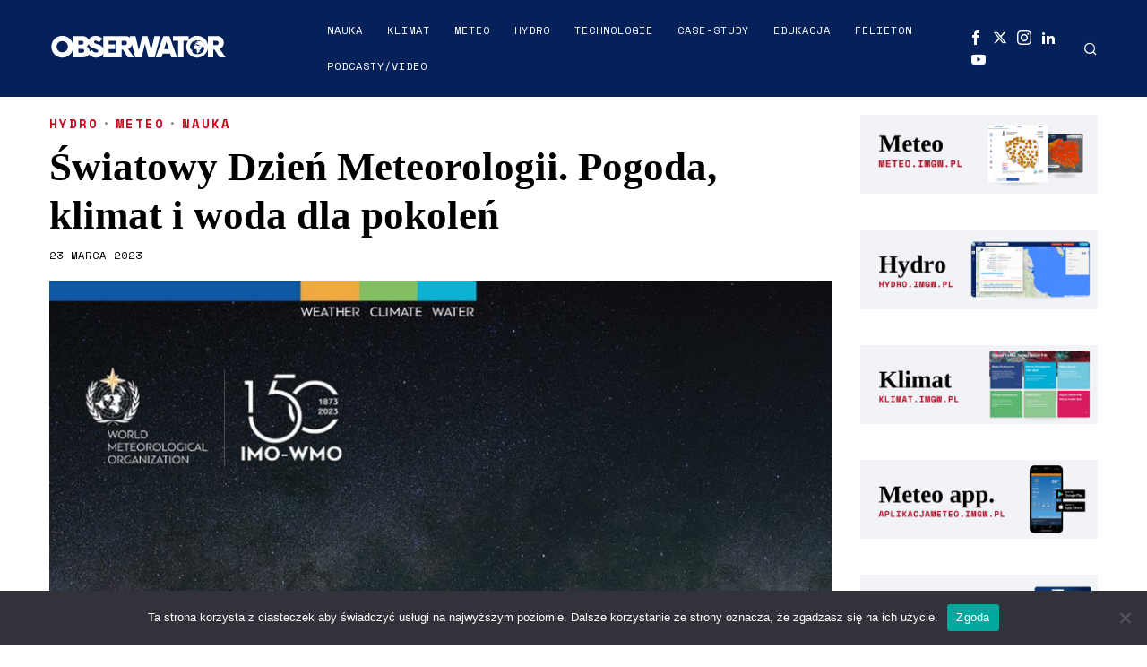

--- FILE ---
content_type: text/html; charset=UTF-8
request_url: https://obserwator.imgw.pl/2023/03/23/swiatowy-dzien-meteorologii-pogoda-klimat-i-woda-dla-pokolen/
body_size: 29591
content:
<!DOCTYPE html>
<html lang="pl-PL" class="no-js">
<head>
	<meta charset="UTF-8">
	<meta name="viewport" content="width=device-width, initial-scale=1.0">
	<link rel="profile" href="http://gmpg.org/xfn/11">
    
	<!--[if lt IE 9]>
	<script src="https://obserwator.imgw.pl/wp-content/themes/fox/js/html5.js"></script>
	<![endif]-->
    
    <script>
    document.addEventListener('DOMContentLoaded',function(){
        var fox56_async_css = document.querySelectorAll('link[media="fox56_async"],style[media="fox56_async"]')
        if ( ! fox56_async_css ) {
            return;
        }
        for( var link of fox56_async_css ) {
            link.setAttribute('media','all')
        }
    });
</script>
<title>Światowy Dzień Meteorologii. Pogoda, klimat i woda dla pokoleń &#8211; Obserwator</title>
<meta name='robots' content='max-image-preview:large' />
	<style>img:is([sizes="auto" i], [sizes^="auto," i]) { contain-intrinsic-size: 3000px 1500px }</style>
	<link rel='dns-prefetch' href='//fonts.googleapis.com' />
<link rel="alternate" type="application/rss+xml" title="Obserwator &raquo; Kanał z wpisami" href="https://obserwator.imgw.pl/feed/" />
<link rel="alternate" type="application/rss+xml" title="Obserwator &raquo; Kanał z komentarzami" href="https://obserwator.imgw.pl/comments/feed/" />
<script>
window._wpemojiSettings = {"baseUrl":"https:\/\/s.w.org\/images\/core\/emoji\/15.0.3\/72x72\/","ext":".png","svgUrl":"https:\/\/s.w.org\/images\/core\/emoji\/15.0.3\/svg\/","svgExt":".svg","source":{"concatemoji":"https:\/\/obserwator.imgw.pl\/wp-includes\/js\/wp-emoji-release.min.js?ver=6.7.2"}};
/*! This file is auto-generated */
!function(i,n){var o,s,e;function c(e){try{var t={supportTests:e,timestamp:(new Date).valueOf()};sessionStorage.setItem(o,JSON.stringify(t))}catch(e){}}function p(e,t,n){e.clearRect(0,0,e.canvas.width,e.canvas.height),e.fillText(t,0,0);var t=new Uint32Array(e.getImageData(0,0,e.canvas.width,e.canvas.height).data),r=(e.clearRect(0,0,e.canvas.width,e.canvas.height),e.fillText(n,0,0),new Uint32Array(e.getImageData(0,0,e.canvas.width,e.canvas.height).data));return t.every(function(e,t){return e===r[t]})}function u(e,t,n){switch(t){case"flag":return n(e,"\ud83c\udff3\ufe0f\u200d\u26a7\ufe0f","\ud83c\udff3\ufe0f\u200b\u26a7\ufe0f")?!1:!n(e,"\ud83c\uddfa\ud83c\uddf3","\ud83c\uddfa\u200b\ud83c\uddf3")&&!n(e,"\ud83c\udff4\udb40\udc67\udb40\udc62\udb40\udc65\udb40\udc6e\udb40\udc67\udb40\udc7f","\ud83c\udff4\u200b\udb40\udc67\u200b\udb40\udc62\u200b\udb40\udc65\u200b\udb40\udc6e\u200b\udb40\udc67\u200b\udb40\udc7f");case"emoji":return!n(e,"\ud83d\udc26\u200d\u2b1b","\ud83d\udc26\u200b\u2b1b")}return!1}function f(e,t,n){var r="undefined"!=typeof WorkerGlobalScope&&self instanceof WorkerGlobalScope?new OffscreenCanvas(300,150):i.createElement("canvas"),a=r.getContext("2d",{willReadFrequently:!0}),o=(a.textBaseline="top",a.font="600 32px Arial",{});return e.forEach(function(e){o[e]=t(a,e,n)}),o}function t(e){var t=i.createElement("script");t.src=e,t.defer=!0,i.head.appendChild(t)}"undefined"!=typeof Promise&&(o="wpEmojiSettingsSupports",s=["flag","emoji"],n.supports={everything:!0,everythingExceptFlag:!0},e=new Promise(function(e){i.addEventListener("DOMContentLoaded",e,{once:!0})}),new Promise(function(t){var n=function(){try{var e=JSON.parse(sessionStorage.getItem(o));if("object"==typeof e&&"number"==typeof e.timestamp&&(new Date).valueOf()<e.timestamp+604800&&"object"==typeof e.supportTests)return e.supportTests}catch(e){}return null}();if(!n){if("undefined"!=typeof Worker&&"undefined"!=typeof OffscreenCanvas&&"undefined"!=typeof URL&&URL.createObjectURL&&"undefined"!=typeof Blob)try{var e="postMessage("+f.toString()+"("+[JSON.stringify(s),u.toString(),p.toString()].join(",")+"));",r=new Blob([e],{type:"text/javascript"}),a=new Worker(URL.createObjectURL(r),{name:"wpTestEmojiSupports"});return void(a.onmessage=function(e){c(n=e.data),a.terminate(),t(n)})}catch(e){}c(n=f(s,u,p))}t(n)}).then(function(e){for(var t in e)n.supports[t]=e[t],n.supports.everything=n.supports.everything&&n.supports[t],"flag"!==t&&(n.supports.everythingExceptFlag=n.supports.everythingExceptFlag&&n.supports[t]);n.supports.everythingExceptFlag=n.supports.everythingExceptFlag&&!n.supports.flag,n.DOMReady=!1,n.readyCallback=function(){n.DOMReady=!0}}).then(function(){return e}).then(function(){var e;n.supports.everything||(n.readyCallback(),(e=n.source||{}).concatemoji?t(e.concatemoji):e.wpemoji&&e.twemoji&&(t(e.twemoji),t(e.wpemoji)))}))}((window,document),window._wpemojiSettings);
</script>
<link rel='stylesheet' id='sbi_styles-css' href='https://obserwator.imgw.pl/wp-content/plugins/instagram-feed/css/sbi-styles.min.css?ver=6.6.1' media='all' />
<style id='wp-emoji-styles-inline-css'>

	img.wp-smiley, img.emoji {
		display: inline !important;
		border: none !important;
		box-shadow: none !important;
		height: 1em !important;
		width: 1em !important;
		margin: 0 0.07em !important;
		vertical-align: -0.1em !important;
		background: none !important;
		padding: 0 !important;
	}
</style>
<link rel='stylesheet' id='wp-block-library-css' href='https://obserwator.imgw.pl/wp-includes/css/dist/block-library/style.min.css?ver=6.7.2' media='all' />
<style id='classic-theme-styles-inline-css'>
/*! This file is auto-generated */
.wp-block-button__link{color:#fff;background-color:#32373c;border-radius:9999px;box-shadow:none;text-decoration:none;padding:calc(.667em + 2px) calc(1.333em + 2px);font-size:1.125em}.wp-block-file__button{background:#32373c;color:#fff;text-decoration:none}
</style>
<style id='global-styles-inline-css'>
:root{--wp--preset--aspect-ratio--square: 1;--wp--preset--aspect-ratio--4-3: 4/3;--wp--preset--aspect-ratio--3-4: 3/4;--wp--preset--aspect-ratio--3-2: 3/2;--wp--preset--aspect-ratio--2-3: 2/3;--wp--preset--aspect-ratio--16-9: 16/9;--wp--preset--aspect-ratio--9-16: 9/16;--wp--preset--color--black: #000000;--wp--preset--color--cyan-bluish-gray: #abb8c3;--wp--preset--color--white: #ffffff;--wp--preset--color--pale-pink: #f78da7;--wp--preset--color--vivid-red: #cf2e2e;--wp--preset--color--luminous-vivid-orange: #ff6900;--wp--preset--color--luminous-vivid-amber: #fcb900;--wp--preset--color--light-green-cyan: #7bdcb5;--wp--preset--color--vivid-green-cyan: #00d084;--wp--preset--color--pale-cyan-blue: #8ed1fc;--wp--preset--color--vivid-cyan-blue: #0693e3;--wp--preset--color--vivid-purple: #9b51e0;--wp--preset--gradient--vivid-cyan-blue-to-vivid-purple: linear-gradient(135deg,rgba(6,147,227,1) 0%,rgb(155,81,224) 100%);--wp--preset--gradient--light-green-cyan-to-vivid-green-cyan: linear-gradient(135deg,rgb(122,220,180) 0%,rgb(0,208,130) 100%);--wp--preset--gradient--luminous-vivid-amber-to-luminous-vivid-orange: linear-gradient(135deg,rgba(252,185,0,1) 0%,rgba(255,105,0,1) 100%);--wp--preset--gradient--luminous-vivid-orange-to-vivid-red: linear-gradient(135deg,rgba(255,105,0,1) 0%,rgb(207,46,46) 100%);--wp--preset--gradient--very-light-gray-to-cyan-bluish-gray: linear-gradient(135deg,rgb(238,238,238) 0%,rgb(169,184,195) 100%);--wp--preset--gradient--cool-to-warm-spectrum: linear-gradient(135deg,rgb(74,234,220) 0%,rgb(151,120,209) 20%,rgb(207,42,186) 40%,rgb(238,44,130) 60%,rgb(251,105,98) 80%,rgb(254,248,76) 100%);--wp--preset--gradient--blush-light-purple: linear-gradient(135deg,rgb(255,206,236) 0%,rgb(152,150,240) 100%);--wp--preset--gradient--blush-bordeaux: linear-gradient(135deg,rgb(254,205,165) 0%,rgb(254,45,45) 50%,rgb(107,0,62) 100%);--wp--preset--gradient--luminous-dusk: linear-gradient(135deg,rgb(255,203,112) 0%,rgb(199,81,192) 50%,rgb(65,88,208) 100%);--wp--preset--gradient--pale-ocean: linear-gradient(135deg,rgb(255,245,203) 0%,rgb(182,227,212) 50%,rgb(51,167,181) 100%);--wp--preset--gradient--electric-grass: linear-gradient(135deg,rgb(202,248,128) 0%,rgb(113,206,126) 100%);--wp--preset--gradient--midnight: linear-gradient(135deg,rgb(2,3,129) 0%,rgb(40,116,252) 100%);--wp--preset--font-size--small: 13px;--wp--preset--font-size--medium: 20px;--wp--preset--font-size--large: 36px;--wp--preset--font-size--x-large: 42px;--wp--preset--spacing--20: 0.44rem;--wp--preset--spacing--30: 0.67rem;--wp--preset--spacing--40: 1rem;--wp--preset--spacing--50: 1.5rem;--wp--preset--spacing--60: 2.25rem;--wp--preset--spacing--70: 3.38rem;--wp--preset--spacing--80: 5.06rem;--wp--preset--shadow--natural: 6px 6px 9px rgba(0, 0, 0, 0.2);--wp--preset--shadow--deep: 12px 12px 50px rgba(0, 0, 0, 0.4);--wp--preset--shadow--sharp: 6px 6px 0px rgba(0, 0, 0, 0.2);--wp--preset--shadow--outlined: 6px 6px 0px -3px rgba(255, 255, 255, 1), 6px 6px rgba(0, 0, 0, 1);--wp--preset--shadow--crisp: 6px 6px 0px rgba(0, 0, 0, 1);}:where(.is-layout-flex){gap: 0.5em;}:where(.is-layout-grid){gap: 0.5em;}body .is-layout-flex{display: flex;}.is-layout-flex{flex-wrap: wrap;align-items: center;}.is-layout-flex > :is(*, div){margin: 0;}body .is-layout-grid{display: grid;}.is-layout-grid > :is(*, div){margin: 0;}:where(.wp-block-columns.is-layout-flex){gap: 2em;}:where(.wp-block-columns.is-layout-grid){gap: 2em;}:where(.wp-block-post-template.is-layout-flex){gap: 1.25em;}:where(.wp-block-post-template.is-layout-grid){gap: 1.25em;}.has-black-color{color: var(--wp--preset--color--black) !important;}.has-cyan-bluish-gray-color{color: var(--wp--preset--color--cyan-bluish-gray) !important;}.has-white-color{color: var(--wp--preset--color--white) !important;}.has-pale-pink-color{color: var(--wp--preset--color--pale-pink) !important;}.has-vivid-red-color{color: var(--wp--preset--color--vivid-red) !important;}.has-luminous-vivid-orange-color{color: var(--wp--preset--color--luminous-vivid-orange) !important;}.has-luminous-vivid-amber-color{color: var(--wp--preset--color--luminous-vivid-amber) !important;}.has-light-green-cyan-color{color: var(--wp--preset--color--light-green-cyan) !important;}.has-vivid-green-cyan-color{color: var(--wp--preset--color--vivid-green-cyan) !important;}.has-pale-cyan-blue-color{color: var(--wp--preset--color--pale-cyan-blue) !important;}.has-vivid-cyan-blue-color{color: var(--wp--preset--color--vivid-cyan-blue) !important;}.has-vivid-purple-color{color: var(--wp--preset--color--vivid-purple) !important;}.has-black-background-color{background-color: var(--wp--preset--color--black) !important;}.has-cyan-bluish-gray-background-color{background-color: var(--wp--preset--color--cyan-bluish-gray) !important;}.has-white-background-color{background-color: var(--wp--preset--color--white) !important;}.has-pale-pink-background-color{background-color: var(--wp--preset--color--pale-pink) !important;}.has-vivid-red-background-color{background-color: var(--wp--preset--color--vivid-red) !important;}.has-luminous-vivid-orange-background-color{background-color: var(--wp--preset--color--luminous-vivid-orange) !important;}.has-luminous-vivid-amber-background-color{background-color: var(--wp--preset--color--luminous-vivid-amber) !important;}.has-light-green-cyan-background-color{background-color: var(--wp--preset--color--light-green-cyan) !important;}.has-vivid-green-cyan-background-color{background-color: var(--wp--preset--color--vivid-green-cyan) !important;}.has-pale-cyan-blue-background-color{background-color: var(--wp--preset--color--pale-cyan-blue) !important;}.has-vivid-cyan-blue-background-color{background-color: var(--wp--preset--color--vivid-cyan-blue) !important;}.has-vivid-purple-background-color{background-color: var(--wp--preset--color--vivid-purple) !important;}.has-black-border-color{border-color: var(--wp--preset--color--black) !important;}.has-cyan-bluish-gray-border-color{border-color: var(--wp--preset--color--cyan-bluish-gray) !important;}.has-white-border-color{border-color: var(--wp--preset--color--white) !important;}.has-pale-pink-border-color{border-color: var(--wp--preset--color--pale-pink) !important;}.has-vivid-red-border-color{border-color: var(--wp--preset--color--vivid-red) !important;}.has-luminous-vivid-orange-border-color{border-color: var(--wp--preset--color--luminous-vivid-orange) !important;}.has-luminous-vivid-amber-border-color{border-color: var(--wp--preset--color--luminous-vivid-amber) !important;}.has-light-green-cyan-border-color{border-color: var(--wp--preset--color--light-green-cyan) !important;}.has-vivid-green-cyan-border-color{border-color: var(--wp--preset--color--vivid-green-cyan) !important;}.has-pale-cyan-blue-border-color{border-color: var(--wp--preset--color--pale-cyan-blue) !important;}.has-vivid-cyan-blue-border-color{border-color: var(--wp--preset--color--vivid-cyan-blue) !important;}.has-vivid-purple-border-color{border-color: var(--wp--preset--color--vivid-purple) !important;}.has-vivid-cyan-blue-to-vivid-purple-gradient-background{background: var(--wp--preset--gradient--vivid-cyan-blue-to-vivid-purple) !important;}.has-light-green-cyan-to-vivid-green-cyan-gradient-background{background: var(--wp--preset--gradient--light-green-cyan-to-vivid-green-cyan) !important;}.has-luminous-vivid-amber-to-luminous-vivid-orange-gradient-background{background: var(--wp--preset--gradient--luminous-vivid-amber-to-luminous-vivid-orange) !important;}.has-luminous-vivid-orange-to-vivid-red-gradient-background{background: var(--wp--preset--gradient--luminous-vivid-orange-to-vivid-red) !important;}.has-very-light-gray-to-cyan-bluish-gray-gradient-background{background: var(--wp--preset--gradient--very-light-gray-to-cyan-bluish-gray) !important;}.has-cool-to-warm-spectrum-gradient-background{background: var(--wp--preset--gradient--cool-to-warm-spectrum) !important;}.has-blush-light-purple-gradient-background{background: var(--wp--preset--gradient--blush-light-purple) !important;}.has-blush-bordeaux-gradient-background{background: var(--wp--preset--gradient--blush-bordeaux) !important;}.has-luminous-dusk-gradient-background{background: var(--wp--preset--gradient--luminous-dusk) !important;}.has-pale-ocean-gradient-background{background: var(--wp--preset--gradient--pale-ocean) !important;}.has-electric-grass-gradient-background{background: var(--wp--preset--gradient--electric-grass) !important;}.has-midnight-gradient-background{background: var(--wp--preset--gradient--midnight) !important;}.has-small-font-size{font-size: var(--wp--preset--font-size--small) !important;}.has-medium-font-size{font-size: var(--wp--preset--font-size--medium) !important;}.has-large-font-size{font-size: var(--wp--preset--font-size--large) !important;}.has-x-large-font-size{font-size: var(--wp--preset--font-size--x-large) !important;}
:where(.wp-block-post-template.is-layout-flex){gap: 1.25em;}:where(.wp-block-post-template.is-layout-grid){gap: 1.25em;}
:where(.wp-block-columns.is-layout-flex){gap: 2em;}:where(.wp-block-columns.is-layout-grid){gap: 2em;}
:root :where(.wp-block-pullquote){font-size: 1.5em;line-height: 1.6;}
</style>
<link rel='stylesheet' id='contact-form-7-css' href='https://obserwator.imgw.pl/wp-content/plugins/contact-form-7/includes/css/styles.css?ver=6.0.3' media='all' />
<link rel='stylesheet' id='cookie-notice-front-css' href='https://obserwator.imgw.pl/wp-content/plugins/cookie-notice/css/front.min.css?ver=2.5.5' media='all' />
<link rel='stylesheet' id='dashicons-css' href='https://obserwator.imgw.pl/wp-includes/css/dashicons.min.css?ver=6.7.2' media='all' />
<link rel='stylesheet' id='extendify-utility-styles-css' href='https://obserwator.imgw.pl/wp-content/plugins/extendify/public/build/utility-minimum.css?ver=6.7.2' media='all' />
<link rel='stylesheet' id='fox-google-fonts-css' href='https://fonts.googleapis.com/css?family=Tinos%3Aregular%7CSpace+Mono%3Aregular%2C700&#038;display=swap&#038;ver=6.4.1' media='all' />
<link rel='stylesheet' id='fox-style-1-css' href='https://obserwator.imgw.pl/wp-content/themes/fox/css56/icon56-loading.css?ver=6.4.1' media='all' />
<link rel='stylesheet' id='fox-style-2-css' href='https://obserwator.imgw.pl/wp-content/themes/fox/css56/common.css?ver=6.4.1' media='all' />
<link rel='stylesheet' id='fox-style-3-css' href='https://obserwator.imgw.pl/wp-content/themes/fox/css56/common-below.css?ver=6.4.1' media='all' />
<link rel='stylesheet' id='fox-style-4-css' href='https://obserwator.imgw.pl/wp-content/themes/fox/css56/header-above.css?ver=6.4.1' media='all' />
<link rel='stylesheet' id='fox-style-5-css' href='https://obserwator.imgw.pl/wp-content/themes/fox/css56/header-below.css?ver=6.4.1' media='all' />
<link rel='stylesheet' id='fox-style-6-css' href='https://obserwator.imgw.pl/wp-content/themes/fox/css56/footer.css?ver=6.4.1' media='all' />
<link rel='stylesheet' id='fox-style-7-css' href='https://obserwator.imgw.pl/wp-content/themes/fox/css56/widgets.css?ver=6.4.1' media='all' />
<link rel='stylesheet' id='fox-style-8-css' href='https://obserwator.imgw.pl/wp-content/themes/fox/css56/builder/common.css?ver=6.4.1' media='all' />
<link rel='stylesheet' id='fox-style-9-css' href='https://obserwator.imgw.pl/wp-content/themes/fox/css56/builder/grid.css?ver=6.4.1' media='all' />
<link rel='stylesheet' id='fox-style-10-css' href='https://obserwator.imgw.pl/wp-content/themes/fox/css56/builder/list.css?ver=6.4.1' media='all' />
<link rel='stylesheet' id='fox-style-11-css' href='https://obserwator.imgw.pl/wp-content/themes/fox/css56/builder/masonry.css?ver=6.4.1' media='all' />
<link rel='stylesheet' id='fox-style-12-css' href='https://obserwator.imgw.pl/wp-content/themes/fox/css56/builder/carousel.css?ver=6.4.1' media='all' />
<link rel='stylesheet' id='fox-style-13-css' href='https://obserwator.imgw.pl/wp-content/themes/fox/css56/builder/group.css?ver=6.4.1' media='all' />
<link rel='stylesheet' id='fox-style-14-css' href='https://obserwator.imgw.pl/wp-content/themes/fox/css56/builder/others.css?ver=6.4.1' media='all' />
<link rel='stylesheet' id='fox-style-15-css' href='https://obserwator.imgw.pl/wp-content/themes/fox/css56/misc.css?ver=6.4.1' media='all' />
<link rel='stylesheet' id='fox-style-16-css' href='https://obserwator.imgw.pl/wp-content/themes/fox/css56/single-above.css?ver=6.4.1' media='all' />
<link rel='stylesheet' id='fox-style-17-css' href='https://obserwator.imgw.pl/wp-content/themes/fox/css56/tooltipster.css?ver=6.4.1' media='all' />
<link rel='stylesheet' id='fox-style-18-css' href='https://obserwator.imgw.pl/wp-content/themes/fox/css56/lightbox.css?ver=6.4.1' media='all' />
<link rel='stylesheet' id='fox-style-19-css' href='https://obserwator.imgw.pl/wp-content/themes/fox/css56/single-below.css?ver=6.4.1' media='all' />
<style id='style56-inline-css'>
:root{--font-body:"Tinos", serif;}:root{--font-heading:Spartan;}:root{--font-nav:"Space Mono", monospace;}
</style>
<script id="cookie-notice-front-js-before">
var cnArgs = {"ajaxUrl":"https:\/\/obserwator.imgw.pl\/wp-admin\/admin-ajax.php","nonce":"7c81591fdf","hideEffect":"fade","position":"bottom","onScroll":false,"onScrollOffset":100,"onClick":false,"cookieName":"cookie_notice_accepted","cookieTime":2592000,"cookieTimeRejected":2592000,"globalCookie":false,"redirection":false,"cache":false,"revokeCookies":false,"revokeCookiesOpt":"automatic"};
</script>
<script src="https://obserwator.imgw.pl/wp-content/plugins/cookie-notice/js/front.min.js?ver=2.5.5" id="cookie-notice-front-js"></script>
<script src="https://obserwator.imgw.pl/wp-includes/js/jquery/jquery.min.js?ver=3.7.1" id="jquery-core-js"></script>
<script src="https://obserwator.imgw.pl/wp-includes/js/jquery/jquery-migrate.min.js?ver=3.4.1" id="jquery-migrate-js"></script>
<link rel="https://api.w.org/" href="https://obserwator.imgw.pl/wp-json/" /><link rel="alternate" title="JSON" type="application/json" href="https://obserwator.imgw.pl/wp-json/wp/v2/posts/10557" /><link rel="EditURI" type="application/rsd+xml" title="RSD" href="https://obserwator.imgw.pl/xmlrpc.php?rsd" />
<meta name="generator" content="WordPress 6.7.2" />
<link rel="canonical" href="https://obserwator.imgw.pl/2023/03/23/swiatowy-dzien-meteorologii-pogoda-klimat-i-woda-dla-pokolen/" />
<link rel='shortlink' href='https://obserwator.imgw.pl/?p=10557' />
<link rel="alternate" title="oEmbed (JSON)" type="application/json+oembed" href="https://obserwator.imgw.pl/wp-json/oembed/1.0/embed?url=https%3A%2F%2Fobserwator.imgw.pl%2F2023%2F03%2F23%2Fswiatowy-dzien-meteorologii-pogoda-klimat-i-woda-dla-pokolen%2F" />
<link rel="alternate" title="oEmbed (XML)" type="text/xml+oembed" href="https://obserwator.imgw.pl/wp-json/oembed/1.0/embed?url=https%3A%2F%2Fobserwator.imgw.pl%2F2023%2F03%2F23%2Fswiatowy-dzien-meteorologii-pogoda-klimat-i-woda-dla-pokolen%2F&#038;format=xml" />
<meta name="generator" content="Redux 4.5.6" />
		<!-- GA Google Analytics @ https://m0n.co/ga -->
		<script async src="https://www.googletagmanager.com/gtag/js?id=G-QCSE5W3FQL"></script>
		<script>
			window.dataLayer = window.dataLayer || [];
			function gtag(){dataLayer.push(arguments);}
			gtag('js', new Date());
			gtag('config', 'G-QCSE5W3FQL');
		</script>

	<!-- Analytics by WP Statistics - https://wp-statistics.com -->
<script async src="https://pagead2.googlesyndication.com/pagead/js/adsbygoogle.js?client=ca-pub-4011844291350128"
     crossorigin="anonymous"></script>    <style id="css-preview">
        .topbar56 .container .row { height : 32px ;} .topbar56 { border-bottom-width : 0px ;} .topbar56 { border-top-width : 0px ;} .topbar56__container { border-bottom-width : 0px ;} .topbar56__container { border-top-width : 0px ;} .main_header56 .container { padding-top : 14px ;} .main_header56 .container { padding-bottom : 14px ;} .main_header56 { background-color : #042159 ;} .main_header56 { border-bottom-width : 0px ;} .main_header56__container { border-bottom-width : 0px ;} .header_bottom56 .container .row { height : 32px ;} .header_bottom56 { border-bottom-width : 0px ;} .header_bottom56 { border-top-width : 0px ;} .header_bottom56__container { border-bottom-width : 0px ;} .header_bottom56__container { border-top-width : 0px ;} .header_desktop56 .logo56 img { width : 200px ;} .header_mobile56 .logo56 img { height : 32px ;} .site-description { margin-top : 0px ;} .header56__social li + li { margin-left : 3px ;} .header56__social a { width : 24px ;} .header56__social a { height : 24px ;} .header56__social a { font-size : 16px ;} .header56__social a img { width : 16px ;} .header56__social a { border-radius : 0px ;} .header56__social a { border-width : 0px ;} .search-btn img, .searchform button img { width : 32px ;} .header56__search .search-btn { font-size : 16px ;} .hamburger--type-icon { font-size : 18px ;} .hamburger--type-icon { width : 40px ;} .hamburger--type-icon { height : 40px ;} .hamburger--type-icon { border-width : 0px ;} .hamburger--type-icon { border-radius : 0px ;} .hamburger--type-image { width : 40px ;} .mainnav ul.menu > li > a { padding-left : 12px ;} .mainnav ul.menu > li > a { padding-right : 12px ;} .mainnav ul.menu > li > a { line-height : 40px ;} .mainnav ul.menu > li > a:after { width : 90% ;} .mainnav ul.menu > li > a:after { left : calc((100% - 90%)/2) ;} .mainnav ul.menu > li > a:after { height : 2px ;} .mainnav .mk { font-size : 14px ;} .mainnav .mk { margin-left : 3px ;} .mainnav ul.sub-menu { width : 180px ;} .mega.column-2 > .sub-menu { width : calc(2*180px) ;} .mega.column-3 > .sub-menu { width : calc(3*180px) ;} .mainnav ul.sub-menu { background : #fff ;} .mainnav ul.sub-menu { padding-top : 0px ;} .mainnav ul.sub-menu { padding-bottom : 0px ;} .mainnav ul.sub-menu { padding-left : 0px ;} .mainnav ul.sub-menu { padding-right : 0px ;} .mainnav ul.sub-menu { border-top-width : 1px ;} .mainnav ul.sub-menu { border-right-width : 0px ;} .mainnav ul.sub-menu { border-bottom-width : 0px ;} .mainnav ul.sub-menu { border-left-width : 0px ;} .mainnav ul.sub-menu { border-radius : 0px ;} .mainnav ul.sub-menu { border-color : #1f7c79 ;} .mainnav ul.sub-menu { box-shadow : 0 5px 20px rgba(0,0,0,0.0) ;} .mainnav ul.menu > li.menu-item-has-children:after,.mainnav ul.menu > li.mega:after { border-bottom-color : #fff ;} .mainnav ul.menu > li.menu-item-has-children:before,.mainnav ul.menu > li.mega:before { border-bottom-color : #ccc ;} .mainnav ul.sub-menu a { padding-left : 12px ;} .mainnav ul.sub-menu a { padding-right : 12px ;} .mainnav ul.sub-menu a { line-height : 28px ;} .mainnav ul.sub-menu a { color : #058C7E ;} .mainnav ul.sub-menu a:hover { background-color : #fafafa ;} .mainnav ul.sub-menu > li.current-menu-item > a, .mainnav ul.sub-menu > li.current-menu-ancestor > a { color : #1f7c79 ;} .mainnav ul.sub-menu li { border-top-color : #f0f0f0 ;} .mainnav li.mega .sub-menu > li:before { border-left-color : #f0f0f0 ;} .header_mobile56 .container .row, .header_mobile56__height { height : 54px ;} .header_mobile56 { background-color : #fff ;} .header_mobile56 { border-bottom-width : 0px ;} .header_mobile56 { border-top-width : 0px ;} .header_mobile56 { box-shadow : 0 4px 10px rgba(0,0,0,0.0) ;} .offcanvas56 { width : 320px ;} .offcanvas56 { padding-top : 16px ;} .offcanvas56 { padding-bottom : 16px ;} .offcanvas56 { padding-left : 16px ;} .offcanvas56 { padding-right : 16px ;} .offcanvas56__element + .offcanvas56__element { margin-top : 20px ;} .offcanvasnav56 ul.sub-menu, .offcanvasnav56 li + li { border-top-width : 1px ;} .offcanvasnav56 ul.sub-menu, .offcanvasnav56 li + li { border-top-color : #1f7c79 ;} .offcanvasnav56 a, .offcanvasnav56 .mk { line-height : 42px ;} .offcanvasnav56 .mk { width : 42px ;} .offcanvasnav56 .mk { height : 42px ;} .offcanvasnav56 a { padding-left : 0px ;} .offcanvasnav56 a { padding-right : 0px ;} .masthead--sticky .masthead__wrapper.before-sticky { border-top-width : 0px ;} .masthead--sticky .masthead__wrapper.before-sticky { border-bottom-width : 0px ;} .masthead--sticky .masthead__wrapper.before-sticky { box-shadow : 0 3px 10px rgba(0,0,0,0.0) ;} .minimal-logo img { height : 24px ;} .builder56 { padding-top : 20px ;} .builder56 { padding-bottom : 0px ;} .builder56__section + .builder56__section { margin-top : 24px ;} .titlebar56__main { width : 600px ;} .titlebar56 { background-color : #F9F9F9 ;} .titlebar56 { border-top-width : 0px ;} .titlebar56 { border-bottom-width : 0px ;} .titlebar56__title { color : #000000 ;} .titlebar56__description, .titlebar56 .fox56-social-list a, .titlebar56 .fox56-social-list a:hover { color : #ffffff ;} .toparea56 .blog56--grid { column-gap : 40px ;} .toparea56 .blog56--list { column-gap : 40px ;} .toparea56 .masonry-cell { padding-left : calc(40px/2) ;} .toparea56 .masonry-cell { padding-right : calc(40px/2) ;} .toparea56 .main-masonry { margin-left : calc(-40px/2) ;} .toparea56 .main-masonry { margin-right : calc(-40px/2) ;} .toparea56 .row56 { column-gap : 40px ;} .toparea56 .blog56__sep { column-gap : 40px ;} .toparea56 .blog56__sep__line { transform : translate( calc(40px/2), 0 ) ;} .toparea56 .carousel-cell { padding : 0 16px ;} .toparea56 .carousel56__container { margin : 0 -16px ;} .toparea56 .blog56--grid { row-gap : 64px ;} .toparea56 .blog56--list { row-gap : 64px ;} .toparea56 .masonry-cell { padding-top : 64px ;} .toparea56 .main-masonry { margin-top : -64px ;} .toparea56 .post56__sep__line { top : calc(-64px/2) ;} .toparea56 .blog56__sep__line { border-right-width : 1px ;} .toparea56 .blog56__sep__line { border-color : #1f7c79 ;} .toparea56 .post56__sep__line { border-top-width : 0px ;} .toparea56 .post56--list--thumb-percent .thumbnail56 { width : 40% ;} .toparea56 .post56--list--thumb-percent .thumbnail56 + .post56__text { width : calc(100% - 40%) ;} .toparea56 .post56--list--thumb-pixel .thumbnail56 { width : 400px ;} .toparea56 .post56--list--thumb-pixel .thumbnail56 + .post56__text { width : calc(100% - 400px) ;} .toparea56 .post56--list--thumb-left .thumbnail56 { padding-right : 24px ;} .toparea56 > .container > .blog56--list .post56--list--thumb-right .thumbnail56 { padding-left : 24px ;} .pagination56 .page-numbers { border-width : 0px ;} .pagination56 .page-numbers { border-radius : 0px ;} .pagination56 .page-numbers { background : rgba(0,0,0,.1) ;} .pagination56 .page-numbers:hover, .pagination56 .page-numbers.current { background : rgba(0,0,0,.2) ;} .post56__padding { padding-bottom : 80% ;} .post56__height { height : 320px ;} .post56__overlay { background : rgba(0,0,0,.3) ;} .blog56--grid { column-gap : 32px ;} .blog56--list { column-gap : 32px ;} .masonry-cell { padding-left : calc(32px/2) ;} .masonry-cell { padding-right : calc(32px/2) ;} .main-masonry { margin-left : calc(-32px/2) ;} .main-masonry { margin-right : calc(-32px/2) ;} .row56 { column-gap : 32px ;} .blog56__sep { column-gap : 32px ;} .blog56__sep__line { transform : translate( calc(32px/2), 0 ) ;} .blog56--grid { row-gap : 64px ;} .blog56--list { row-gap : 64px ;} .masonry-cell { padding-top : 64px ;} .main-masonry { margin-top : -64px ;} .post56__sep__line { top : calc(-64px/2) ;} .component56 + .component56 { margin-top : 8px ;} .thumbnail56 { margin-bottom : 10px ;} .title56 { margin-bottom : 10px ;} .excerpt56 { margin-bottom : 10px ;} .blog56__sep__line { border-right-width : 0px ;} .post56__sep__line { border-top-width : 1px ;} .post56__sep__line { border-color : #E8E8E8 ;} .post56 { border-radius : 0px ;} .post56 { box-shadow : 2px 8px 20px rgba(0,0,0,0.0) ;} .post56 .post56__text { padding : 0px ;} .post56--list--thumb-percent .thumbnail56 { width : 40% ;} .post56--list--thumb-percent .thumbnail56 + .post56__text { width : calc(100% - 40%) ;} .post56--list--thumb-pixel .thumbnail56 { width : 360px ;} .post56--list--thumb-pixel .thumbnail56 + .post56__text { width : calc(100% - 360px) ;} .post56--list--thumb-left .thumbnail56 { padding-right : 24px ;} .post56--list--thumb-right .thumbnail56 { padding-left : 24px ;} .thumbnail56 img, .thumbnail56__overlay { border-radius : 0px ;} .thumbnail56__overlay { background : #000 ;} .thumbnail56 .thumbnail56__hover-img { width : 40% ;} .title56 a:hover { text-decoration : line-through ;} .meta56__author a img { width : 32px ;} .single56 { padding-top : 20px ;} .single56__subtitle { max-width : 600px ;} :root { --narrow-width : 660px ;} .single56--link-4 .single56__content a { text-decoration : none ;} .single56--link-4 .single56__content a { text-decoration-thickness : 1px ;} .single56--link-4 .single56__content a:hover { text-decoration : none ;} .single56--link-4 .single56__content a:hover { text-decoration-thickness : 1px ;} .single56__heading { text-align : center ;} .single56--small-heading-normal .single56__heading { border-top-width : 1px ;} .authorbox56__avatar { width : 90px ;} .authorbox56__text { width : calc(100% - 90px) ;} .authorbox56__name { margin-bottom : 10px ;} .authorbox56 { border-top-width : 0px ;} .authorbox56 { border-right-width : 0px ;} .authorbox56 { border-bottom-width : 0px ;} .authorbox56 { border-left-width : 0px ;} .terms56 a { line-height : 24px ;} .terms56 a { border-radius : 0px ;} .terms56 a { border-width : 0px ;} .terms56 a { color : #000 ;} .terms56 a { background : #fff ;} .singlenav56__post__bg { padding-bottom : 45% ;} .singlenav56--1cols .singlenav56__post__bg { padding-bottom : calc(45%/1.8) ;} .progress56 { height : 5px ;} .share56--inline a { width : 44px ;} .share56--inline a { height : 44px ;} .share56--full a { height : 44px ;} .share56 a { font-size : 18px ;} .share56--inline a { border-radius : 0px ;} .share56--full a { border-radius : 0px ;} .share56--inline li + li { margin-left : 8px ;} .share56--full ul { column-gap : 8px ;} .share56--custom a { color : #ffffff ;} .share56--custom a { background : #D0021B ;} .share56--custom a:hover { color : #fff ;} .sidedock56__heading { background : #000 ;} .footer_sidebar56 { background-color : #171718 ;} .footer56__logo img { width : 220px ;} .footer56__social li + li { margin-left : 3px ;} .footer56__social a { width : 30px ;} .footer56__social a { height : 30px ;} .footer56__social a { font-size : 16px ;} .footer56__social a img { width : 16px ;} .footer56__social a { border-radius : 30px ;} .footer56__social a { border-width : 0px ;} .footer56__nav li + li { margin-left : 8px ;} .scrollup56--noimage { border-width : 0px ;} body { font-weight : 400 ;} body { font-size : 15px ;} body { line-height : 1.6 ;} body { letter-spacing : 0px ;} body { text-transform : none ;} h1, h2, h3, h4, h5, h6 { font-weight : 700 ;} h1, h2, h3, h4, h5, h6 { line-height : 1.2 ;} h1, h2, h3, h4, h5, h6 { text-transform : none ;} h2 { font-size : 33px ;} h3 { font-size : 26px ;} h4 { font-size : 20px ;} .text-logo { font-family : var(--font-nav) ;} .text-logo { font-weight : 400 ;} .text-logo { font-style : normal ;} .text-logo { font-size : 32px ;} .text-logo { line-height : 1.1 ;} .text-logo { letter-spacing : 0px ;} .text-logo { text-transform : uppercase ;} .slogan { font-family : var(--font-heading) ;} .slogan { font-weight : 400 ;} .slogan { font-style : normal ;} .slogan { font-size : 13px ;} .slogan { line-height : 1.1 ;} .slogan { letter-spacing : 6px ;} .slogan { text-transform : uppercase ;} .mainnav ul.menu > li > a { font-size : 12px ;} .mainnav ul.menu > li > a { letter-spacing : 1px ;} .mainnav ul.menu > li > a { text-transform : uppercase ;} .mainnav ul.sub-menu, .mainnav li.mega > .submenu-display-items .post-nav-item-title { font-style : normal ;} .mainnav ul.sub-menu, .mainnav li.mega > .submenu-display-items .post-nav-item-title { font-size : 12px ;} .mainnav ul.sub-menu, .mainnav li.mega > .submenu-display-items .post-nav-item-title { letter-spacing : 2px ;} .mainnav ul.sub-menu, .mainnav li.mega > .submenu-display-items .post-nav-item-title { text-transform : uppercase ;} .offcanvasnav56 { font-size : 16px ;} .footer56__nav a { font-size : 11px ;} .footer56__nav a { letter-spacing : 1px ;} .footer56__nav a { text-transform : uppercase ;} .heading56, .section-heading h2, .fox-heading .heading-title-main { font-family : var(--font-nav) ;} .heading56, .section-heading h2, .fox-heading .heading-title-main { font-weight : 600 ;} .heading56, .section-heading h2, .fox-heading .heading-title-main { font-style : normal ;} .heading56, .section-heading h2, .fox-heading .heading-title-main { font-size : 14px ;} .heading56, .section-heading h2, .fox-heading .heading-title-main { text-transform : uppercase ;} .titlebar56__title { font-family : var(--font-heading) ;} .titlebar56__title { font-style : normal ;} .titlebar56__title { font-size : 24px ;} .titlebar56__title { letter-spacing : 2px ;} .titlebar56__title { text-transform : uppercase ;} .titlebar56__description { font-family : var(--font-body) ;} .title56 { font-family : var(--font-heading) ;} .title56 { font-size : 26px ;} .meta56 { font-family : var(--font-nav) ;} .meta56 { font-weight : 400 ;} .meta56 { font-style : normal ;} .meta56 { font-size : 12px ;} .meta56 { letter-spacing : 1px ;} .meta56 { text-transform : uppercase ;} .meta56__category--fancy { font-family : var(--font-nav) ;} .meta56__category--fancy { font-weight : 700 ;} .meta56__category--fancy { font-style : normal ;} .meta56__category--fancy { font-size : 14px ;} .meta56__category--fancy { letter-spacing : 2px ;} .meta56__category--fancy { text-transform : uppercase ;} .pagination56 { font-family : var(--font-heading) ;} .single56__title { font-family : var(--font-heading) ;} .single56__subtitle { font-style : normal ;} .single56__subtitle { font-size : 24px ;} .single56__post_content { font-style : normal ;} .single56__post_content { font-size : 19px ;} .single56__heading { font-family : var(--font-nav) ;} .single56__heading { font-weight : 400 ;} .single56__heading { font-style : normal ;} .single56__heading { font-size : 16px ;} .single56__heading { letter-spacing : 3px ;} .single56__heading { text-transform : uppercase ;} .authorbox56__name { font-weight : 700 ;} .authorbox56__name { font-size : 1.3em ;} .authorbox56__description { line-height : 1.4 ;} .terms56 a { font-weight : 700 ;} .terms56 a { font-size : 0,8em ;} .terms56 a { letter-spacing : 1px ;} .terms56 a { text-transform : uppercase ;} .sidedock56__post .title56 { font-size : 18px ;} .widget-title, .secondary56 .wp-block-heading { font-family : var(--font-nav) ;} .widget-title, .secondary56 .wp-block-heading { font-style : normal ;} .widget-title, .secondary56 .wp-block-heading { font-size : 12px ;} .widget-title, .secondary56 .wp-block-heading { letter-spacing : 2px ;} .widget-title, .secondary56 .wp-block-heading { text-transform : uppercase ;} .widget_archive, .widget_nav_menu, .widget_meta, .widget_recent_entries, .widget_categories, .widget_product_categories, .widget_recent_comments { font-family : var(--font-heading) ;} .widget_archive, .widget_nav_menu, .widget_meta, .widget_recent_entries, .widget_categories, .widget_product_categories, .widget_recent_comments { font-weight : 400 ;} .widget_archive, .widget_nav_menu, .widget_meta, .widget_recent_entries, .widget_categories, .widget_product_categories, .widget_recent_comments { font-size : 16px ;} .widget_archive, .widget_nav_menu, .widget_meta, .widget_recent_entries, .widget_categories, .widget_product_categories, .widget_recent_comments { text-transform : none ;} button,input[type="submit"],.btn56 { font-family : var(--font-nav) ;} button,input[type="submit"],.btn56 { font-weight : 400 ;} button,input[type="submit"],.btn56 { font-style : normal ;} button,input[type="submit"],.btn56 { font-size : 12px ;} button,input[type="submit"],.btn56 { letter-spacing : 2px ;} button,input[type="submit"],.btn56 { text-transform : uppercase ;} input[type="text"], input[type="number"], input[type="email"], input[type="url"], input[type="date"], input[type="password"], textarea, .fox-input { font-family : var(--font-body) ;} input[type="text"], input[type="number"], input[type="email"], input[type="url"], input[type="date"], input[type="password"], textarea, .fox-input { font-style : normal ;} input[type="text"], input[type="number"], input[type="email"], input[type="url"], input[type="date"], input[type="password"], textarea, .fox-input { font-size : 16px ;} blockquote { font-family : var(--font-nav) ;} blockquote { font-weight : 400 ;} blockquote { font-style : normal ;} blockquote { font-size : 22px ;} .wi-dropcap,.enable-dropcap .dropcap-content > p:first-of-type:first-letter, p.has-drop-cap:not(:focus):first-letter { font-family : var(--font-nav) ;} .wi-dropcap,.enable-dropcap .dropcap-content > p:first-of-type:first-letter, p.has-drop-cap:not(:focus):first-letter { font-weight : 400 ;} .wp-caption-text, .single_thumbnail56 figcaption, .thumbnail56 figcaption, .wp-block-image figcaption, .blocks-gallery-caption { font-family : var(--font-body) ;} .wp-caption-text, .single_thumbnail56 figcaption, .thumbnail56 figcaption, .wp-block-image figcaption, .blocks-gallery-caption { font-style : normal ;} .wp-caption-text, .single_thumbnail56 figcaption, .thumbnail56 figcaption, .wp-block-image figcaption, .blocks-gallery-caption { font-size : 18px ;} body { color : #000000 ;} a { color : #D0021B ;} a:hover { color : #F8E61B ;} :root { --border-color : #000000 ;} :root { --accent-color : #D0021B ;} ::-moz-selection { background-color : #000000 ;} ::selection { background-color : #000000 ;} ::-moz-selection { color : #ffffff ;} ::selection { color : #ffffff ;} :root { --content-width : 1170px ;} body { background-color : rgba(255,255,255,1) ;} body.layout-boxed #wi-all { background-size : cover ;} body.layout-boxed #wi-all { background-position : center center ;} body.layout-boxed #wi-all { background-attachment : scroll ;} body.layout-boxed #wi-all { background-repeat : no-repeat ;} body.layout-boxed #wi-all { border-top-width : 0px ;} body.layout-boxed #wi-all { border-right-width : 0px ;} body.layout-boxed #wi-all { border-bottom-width : 0px ;} body.layout-boxed #wi-all { border-left-width : 0px ;} :root { --button-border-radius : 0px ;} :root { --button-height : 48px ;} :root { --button-padding : 28px ;} :root { --button-shadow : 2px 8px 20px rgba(0,0,0,0.0) ;} :root { --button-hover-shadow : 2px 8px 20px rgba(0,0,0,0.0) ;} :root { --input-border-width : 1px ;} :root { --input-border-radius : 1px ;} :root { --input-height : 46px ;} :root { --input-placeholder-opacity : 0.6 ;} :root { --input-background : #ffffff ;} :root { --input-color : #999999 ;} :root { --input-border-color : #f0f0f0 ;} :root { --input-shadow : 2px 8px 20px rgba(0,0,0,0.0) ;} :root { --input-focus-border-color : #f0f0f0 ;} :root { --input-focus-shadow : 2px 8px 20px rgba(0,0,0,0.0) ;} blockquote { padding : 1.25em 1em 1.25em 1em ;} blockquote { border-top-width : 0px ;} blockquote { border-right-width : 0px ;} blockquote { border-bottom-width : 0px ;} blockquote { border-left-width : 0px ;} .widget + .widget { border-top-width : 0px ;} .widget-title, .secondary56 .wp-block-heading { text-align : left ;} .widget-title, .secondary56 .wp-block-heading { background : #058c7e ;} .widget-title, .secondary56 .wp-block-heading { color : #ffffff ;} .widget-title, .secondary56 .wp-block-heading { border-top-width : 0px ;} .widget-title, .secondary56 .wp-block-heading { border-right-width : 0px ;} .widget-title, .secondary56 .wp-block-heading { border-bottom-width : 0px ;} .widget-title, .secondary56 .wp-block-heading { border-left-width : 0px ;} .widget-title, .secondary56 .wp-block-heading { border-color : #058c7e ;} .widget-title, .secondary56 .wp-block-heading { padding-top : 0px ;} .widget-title, .secondary56 .wp-block-heading { padding-right : 0px ;} .widget-title, .secondary56 .wp-block-heading { padding-bottom : 0px ;} .widget-title, .secondary56 .wp-block-heading { padding-left : 0px ;} :root { --list-widget-border-style : none ;} :root { --list-widget-border-color : #1f7c79 ;} :root { --list-widget-spacing : 6px ;} .wp-caption-text, .wp-element-caption, .single_thumbnail56 figcaption, .thumbnail56 figcaption, .wp-block-image figcaption, .blocks-gallery-caption { color : #888888 ;} :root { --darkmode-bg : #000 ;} .widget56--id--2.heading56--middle-line .heading56__line { height : 3px ;} .widget56--id--2.heading56--border-top { border-top-width : 3px ;} .widget56--id--2.heading56--border-bottom { border-bottom-width : 3px ;} .widget56--id--2.heading56--border-around .heading56__text { border-width : 3px ;} .widget56--id--2.heading56 { font-size : 18px ;} .widget56--id--2.heading56--middle-line .heading56__line { background-color : #FFFFFF ;} .widget56--id--2.heading56--border-top, .widget56--id--2.heading56--border-bottom { border-color : #FFFFFF ;} .widget56--id--2.heading56--border-around .heading56__text { border-color : #FFFFFF ;} .widget56--id--3 .secondary56__sep { border-left-width : 0px ;} .widget56--id--5 .row56__col--big .title56 { font-size : 2.1em ;} .widget56--id--5.row56__col--medium .post56--list--thumb-pixel .thumbnail56 { width : 130px ;} .widget56--id--5.row56__col--medium .post56--list--thumb-pixel .thumbnail56 + .post56__text { width : calc(100% - 130px) ;} .widget56--id--5 .row56__col--medium .title56 { font-size : 1.3em ;} .widget56--id--5 .row56__col--medium .excerpt56 { font-size : 13px ;} .widget56--id--5 .row56__col--medium .excerpt56 { line-height : 1.3 ;} .widget56--id--5.row56__col--small .post56--list--thumb-pixel .thumbnail56 { width : 120px ;} .widget56--id--5.row56__col--small .post56--list--thumb-pixel .thumbnail56 + .post56__text { width : calc(100% - 120px) ;} .widget56--id--5 .post56__padding { padding-bottom : 80% ;} .widget56--id--5 .post56__height { height : 320px ;} .widget56--id--5 .post56__overlay { background : rgba(0,0,0,.3) ;} .widget56--id--5 .post56 { border-radius : 0px ;} .widget56--id--5 .post56 { box-shadow : 2px 8px 20px rgba(0,0,0,0.0) ;} .widget56--id--5 .post56__text { padding : 0px ;} .widget56--id--5.row56 { column-gap : 40px ;} .widget56--id--5 .blog56__sep { column-gap : 40px ;} .widget56--id--5 .blog56__sep__line { transform : translate( calc(40px/2), 0 ) ;} .widget56--id--5 .blog56--grid { row-gap : 64px ;} .widget56--id--5 .post56__sep__line { top : calc(-64px/2) ;} .widget56--id--5 .blog56--list { row-gap : 64px ;} .widget56--id--5 .component56 + .component56 { margin-top : 8px ;} .widget56--id--5 .thumbnail56 { margin-bottom : 10px ;} .widget56--id--5 .title56 { margin-bottom : 10px ;} .widget56--id--5 .excerpt56 { margin-bottom : 10px ;} .widget56--id--5 .blog56__sep__line { border-right-width : 1px ;} .widget56--id--5 .blog56__sep__line { border-color : #1f7c79 ;} .widget56--id--5 .post56__sep__line { border-top-width : 0px ;} .widget56--id--5 .thumbnail56 img { border-radius : 0px ;} .widget56--id--5 .thumbnail56 .thumbnail56__hover-img { width : 40% ;} .widget56--id--5 .meta56__author img { width : 32px ;} .widget56--id--10 { padding : 8px 0 ;} .widget56--id--11.heading56--middle-line .heading56__line { height : 3px ;} .widget56--id--11.heading56--border-top { border-top-width : 3px ;} .widget56--id--11.heading56--border-bottom { border-bottom-width : 3px ;} .widget56--id--11.heading56--border-around .heading56__text { border-width : 3px ;} .widget56--id--11.heading56 { font-size : 18px ;} .widget56--id--12 .post56__padding { padding-bottom : 80% ;} .widget56--id--12 .post56__height { height : 320px ;} .widget56--id--12 .post56__overlay { background : rgba(0,0,0,.3) ;} .widget56--id--12 .post56 { border-radius : 0px ;} .widget56--id--12 .post56 { box-shadow : 2px 8px 20px rgba(0,0,0,0.0) ;} .widget56--id--12 .post56__text { padding : 0px ;} .widget56--id--12 .carousel-cell { padding : 0 16px ;} .widget56--id--12 .carousel56__container { margin : 0 -16px ;} .widget56--id--12 .component56 + .component56 { margin-top : 8px ;} .widget56--id--12 .thumbnail56 { margin-bottom : 10px ;} .widget56--id--12 .title56 { margin-bottom : 10px ;} .widget56--id--12 .excerpt56 { margin-bottom : 10px ;} .widget56--id--12 .thumbnail56 img { border-radius : 0px ;} .widget56--id--12 .thumbnail56 .thumbnail56__hover-img { width : 40% ;} .widget56--id--12 .meta56__author img { width : 32px ;} .widget56--id--13 { padding : 8px 0 ;} .widget56--id--14.heading56--middle-line .heading56__line { height : 3px ;} .widget56--id--14.heading56--border-top { border-top-width : 3px ;} .widget56--id--14.heading56--border-bottom { border-bottom-width : 3px ;} .widget56--id--14.heading56--border-around .heading56__text { border-width : 3px ;} .widget56--id--14.heading56 { font-size : 18px ;} .widget56--id--15 .post56__padding { padding-bottom : 80% ;} .widget56--id--15 .post56__height { height : 320px ;} .widget56--id--15 .post56__overlay { background : rgba(0,0,0,.3) ;} .widget56--id--15 .post56 { border-radius : 0px ;} .widget56--id--15 .post56 { box-shadow : 2px 8px 20px rgba(0,0,0,0.0) ;} .widget56--id--15 .post56__text { padding : 0px ;} .widget56--id--15 .carousel-cell { padding : 0 16px ;} .widget56--id--15 .carousel56__container { margin : 0 -16px ;} .widget56--id--15 .component56 + .component56 { margin-top : 8px ;} .widget56--id--15 .thumbnail56 { margin-bottom : 10px ;} .widget56--id--15 .title56 { margin-bottom : 10px ;} .widget56--id--15 .excerpt56 { margin-bottom : 10px ;} .widget56--id--15 .thumbnail56 img { border-radius : 0px ;} .widget56--id--15 .thumbnail56 .thumbnail56__hover-img { width : 40% ;} .widget56--id--15 .meta56__author img { width : 32px ;} .widget56--id--6 { padding : 8px 0 ;} .widget56--id--8.heading56--middle-line .heading56__line { height : 3px ;} .widget56--id--8.heading56--border-top { border-top-width : 3px ;} .widget56--id--8.heading56--border-bottom { border-bottom-width : 3px ;} .widget56--id--8.heading56--border-around .heading56__text { border-width : 3px ;} .widget56--id--8.heading56 { font-size : 18px ;} .widget56--id--7 .post56__padding { padding-bottom : 80% ;} .widget56--id--7 .post56__height { height : 320px ;} .widget56--id--7 .post56__overlay { background : rgba(0,0,0,.3) ;} .widget56--id--7 .post56 { border-radius : 0px ;} .widget56--id--7 .post56 { box-shadow : 2px 8px 20px rgba(0,0,0,0.0) ;} .widget56--id--7 .post56__text { padding : 0px ;} .widget56--id--7 .carousel-cell { padding : 0 16px ;} .widget56--id--7 .carousel56__container { margin : 0 -16px ;} .widget56--id--7 .component56 + .component56 { margin-top : 8px ;} .widget56--id--7 .thumbnail56 { margin-bottom : 10px ;} .widget56--id--7 .title56 { margin-bottom : 10px ;} .widget56--id--7 .excerpt56 { margin-bottom : 10px ;} .widget56--id--7 .thumbnail56 img { border-radius : 0px ;} .widget56--id--7 .thumbnail56 .thumbnail56__hover-img { width : 40% ;} .widget56--id--7 .meta56__author img { width : 32px ;} .h2-section_64a7e7290207422 { background-color : #042159 ;} .h2-section_64a7e7290207422 { padding : 60px 0 ;} .legacy-667161ce47d27.heading56--middle-line .heading56__line { height : 3px ;} .legacy-667161ce47d27.heading56--border-top { border-top-width : 3px ;} .legacy-667161ce47d27.heading56--border-bottom { border-bottom-width : 3px ;} .legacy-667161ce47d27.heading56--border-around .heading56__text { border-width : 3px ;} .legacy-667161ce47d27.heading56 { font-size : 18px ;} .legacy-667161ce47d27.heading56 { color : #FFFFFF ;} .legacy-667161ce47d27.heading56--middle-line .heading56__line { background-color : #1f7c79 ;} .legacy-667161ce47d27.heading56--border-top, .legacy-667161ce47d27.heading56--border-bottom { border-color : #1f7c79 ;} .legacy-667161ce47d27.heading56--border-around .heading56__text { border-color : #1f7c79 ;} .legacy-667161ce47d27 + .heading56__link--separated { color : #F8E61B ;} .legacy-667161ce47d35 .secondary56__sep { border-left-width : 0px ;} .legacy-667161ce47d3d .post56 { border-radius : 0px ;} .legacy-667161ce47d3d .post56 { box-shadow : 2px 8px 20px rgba(0,0,0,0.0) ;} .legacy-667161ce47d3d .post56__text { padding : 0px ;} .legacy-667161ce47d3d.blog56--list { column-gap : 32px ;} .legacy-667161ce47d3d .blog56__sep { column-gap : 32px ;} .legacy-667161ce47d3d .blog56__sep__line { transform : translate( calc(32px/2), 0 ) ;} .legacy-667161ce47d3d.blog56--grid { row-gap : 32px ;} .legacy-667161ce47d3d.blog56--list { row-gap : 32px ;} .legacy-667161ce47d3d .post56__sep__line { top : calc(-32px/2) ;} .legacy-667161ce47d3d .component56 + .component56 { margin-top : 8px ;} .legacy-667161ce47d3d .thumbnail56 { margin-bottom : 10px ;} .legacy-667161ce47d3d .title56 { margin-bottom : 10px ;} .legacy-667161ce47d3d .excerpt56 { margin-bottom : 10px ;} .legacy-667161ce47d3d .blog56__sep__line { border-right-width : 0px ;} .legacy-667161ce47d3d .post56__sep__line { border-top-width : 0px ;} .legacy-667161ce47d3d .post56--list--thumb-percent .thumbnail56 { width : 54% ;} .legacy-667161ce47d3d .post56--list--thumb-percent .thumbnail56 + .post56__text { width : calc(100% - 54%) ;} .legacy-667161ce47d3d .post56--list--thumb-pixel .thumbnail56 { width : 400px ;} .legacy-667161ce47d3d .post56--list--thumb-pixel .thumbnail56 + .post56__text { width : calc(100% - 400px) ;} .legacy-667161ce47d3d .post56--list--thumb-left .thumbnail56 { padding-right : 45px ;} .legacy-667161ce47d3d .post56--list--thumb-right .thumbnail56 { padding-left : 45px ;} .legacy-667161ce47d3d .thumbnail56 img { border-radius : 0px ;} .legacy-667161ce47d3d .thumbnail56 .thumbnail56__hover-img { width : 40% ;} .legacy-667161ce47d3d .meta56__author img { width : 32px ;} 
                .legacy-667161ce47d3d,
                .legacy-667161ce47d3d .post56,
                .legacy-667161ce47d3d .title56, 
                .legacy-667161ce47d3d .excerpt56, 
                .legacy-667161ce47d3d .meta56,
                .legacy-667161ce47d3d .meta56 a, 
                .legacy-667161ce47d3d .meta56__category--fancy,
                .legacy-667161ce47d3d .btn56--outline,
                .legacy-667161ce47d3d .btn56--fill { color : #FFFFFF ;} .legacy-667161ce47d3d .btn56--outline,
                .legacy-667161ce47d3d .btn56--fill { border-color : #FFFFFF ;} .legacy-667161ce47d3d .btn56--fill:hover { background-color : #FFFFFF ;} .legacy-667161ce47d3d .btn56--fill:hover { color : white ;} .legacy-667161ce47d3d .post56 .title56 a { color : #FFFFFF ;} .legacy-667161ce47d3d  .post56 .meta56__category--fancy a { color : #FFFFFF ;} .legacy-667161ce47d3d .title56 { font-size : 45px ;} .legacy-667161ce47d3d .excerpt56 { font-size : 18px ;} .legacy-667161ce48402.heading56--middle-line .heading56__line { height : 3px ;} .legacy-667161ce48402.heading56--border-top { border-top-width : 3px ;} .legacy-667161ce48402.heading56--border-bottom { border-bottom-width : 3px ;} .legacy-667161ce48402.heading56--border-around .heading56__text { border-width : 3px ;} .legacy-667161ce48402.heading56 { font-size : 18px ;} .legacy-667161ce48402.heading56--middle-line .heading56__line { background-color : #1f7c79 ;} .legacy-667161ce48402.heading56--border-top, .legacy-667161ce48402.heading56--border-bottom { border-color : #1f7c79 ;} .legacy-667161ce48402.heading56--border-around .heading56__text { border-color : #1f7c79 ;} .legacy-667161ce4840c .secondary56__sep { border-left-width : 1px ;} .legacy-667161ce4840c .secondary56__sep { border-color : #1f7c79 ;} .legacy-667161ce48412 .post56 { border-radius : 0px ;} .legacy-667161ce48412 .post56 { box-shadow : 2px 8px 20px rgba(0,0,0,0.0) ;} .legacy-667161ce48412 .post56__text { padding : 0px ;} .legacy-667161ce48412.blog56--list { column-gap : 32px ;} .legacy-667161ce48412 .blog56__sep { column-gap : 32px ;} .legacy-667161ce48412 .blog56__sep__line { transform : translate( calc(32px/2), 0 ) ;} .legacy-667161ce48412.blog56--grid { row-gap : 64px ;} .legacy-667161ce48412.blog56--list { row-gap : 64px ;} .legacy-667161ce48412 .post56__sep__line { top : calc(-64px/2) ;} .legacy-667161ce48412 .component56 + .component56 { margin-top : 8px ;} .legacy-667161ce48412 .thumbnail56 { margin-bottom : 10px ;} .legacy-667161ce48412 .title56 { margin-bottom : 10px ;} .legacy-667161ce48412 .excerpt56 { margin-bottom : 10px ;} .legacy-667161ce48412 .blog56__sep__line { border-right-width : 0px ;} .legacy-667161ce48412 .post56__sep__line { border-top-width : 1px ;} .legacy-667161ce48412 .post56__sep__line { border-color : #1f7c79 ;} .legacy-667161ce48412 .post56--list--thumb-percent .thumbnail56 { width : 40% ;} .legacy-667161ce48412 .post56--list--thumb-percent .thumbnail56 + .post56__text { width : calc(100% - 40%) ;} .legacy-667161ce48412 .post56--list--thumb-pixel .thumbnail56 { width : 360px ;} .legacy-667161ce48412 .post56--list--thumb-pixel .thumbnail56 + .post56__text { width : calc(100% - 360px) ;} .legacy-667161ce48412 .post56--list--thumb-left .thumbnail56 { padding-right : 24px ;} .legacy-667161ce48412 .post56--list--thumb-right .thumbnail56 { padding-left : 24px ;} .legacy-667161ce48412 .thumbnail56 img { border-radius : 0px ;} .legacy-667161ce48412 .thumbnail56 .thumbnail56__hover-img { width : 40% ;} .legacy-667161ce48412 .meta56__author img { width : 32px ;} .legacy-667161ce48412 .title56 { font-size : 26px ;} .h2-section_64a7e7290207466 { background-color : #f0f0f0 ;} .h2-section_64a7e7290207466 { padding : 60px 0 ;} .legacy-667161ce48596.heading56--middle-line .heading56__line { height : 3px ;} .legacy-667161ce48596.heading56--border-top { border-top-width : 3px ;} .legacy-667161ce48596.heading56--border-bottom { border-bottom-width : 3px ;} .legacy-667161ce48596.heading56--border-around .heading56__text { border-width : 3px ;} .legacy-667161ce48596.heading56 { font-size : 18px ;} .legacy-667161ce48596.heading56--middle-line .heading56__line { background-color : #1f7c79 ;} .legacy-667161ce48596.heading56--border-top, .legacy-667161ce48596.heading56--border-bottom { border-color : #1f7c79 ;} .legacy-667161ce48596.heading56--border-around .heading56__text { border-color : #1f7c79 ;} .legacy-667161ce4859f .secondary56__sep { border-left-width : 0px ;}
@media(max-width:1024px) { .minimal-header { height : 54px ;} .builder56 { padding-top : 0px ;} .builder56 { padding-bottom : 0px ;} .builder56__section + .builder56__section { margin-top : 20px ;} .toparea56 .blog56--grid { column-gap : 36px ;} .toparea56 .blog56--list { column-gap : 36px ;} .toparea56 .masonry-cell { padding-left : calc(36px/2) ;} .toparea56 .masonry-cell { padding-right : calc(36px/2) ;} .toparea56 .main-masonry { margin-left : calc(-36px/2) ;} .toparea56 .main-masonry { margin-right : calc(-36px/2) ;} .toparea56 .row56 { column-gap : 36px ;} .toparea56 .blog56__sep { column-gap : 36px ;} .toparea56 .blog56__sep__line { transform : translate( calc(36px/2), 0 ) ;} .toparea56 .carousel-cell { padding : 0 8px ;} .toparea56 .carousel56__container { margin : 0 -8px ;} .toparea56 .blog56--grid { row-gap : 48px ;} .toparea56 .blog56--list { row-gap : 48px ;} .toparea56 .masonry-cell { padding-top : 48px ;} .toparea56 .main-masonry { margin-top : -48px ;} .toparea56 .post56__sep__line { top : calc(-48px/2) ;} .toparea56 .post56--list--thumb-percent .thumbnail56 { width : 40% ;} .toparea56 .post56--list--thumb-percent .thumbnail56 + .post56__text { width : calc(100% - 40%) ;} .toparea56 .post56--list--thumb-pixel .thumbnail56 { width : 300px ;} .toparea56 .post56--list--thumb-pixel .thumbnail56 + .post56__text { width : calc(100% - 300px) ;} .toparea56 .post56--list--thumb-left .thumbnail56 { padding-right : 16px ;} .toparea56 > .container > .blog56--list .post56--list--thumb-right .thumbnail56 { padding-left : 16px ;} .post56__padding { padding-bottom : 80% ;} .post56__height { height : 320px ;} .blog56--grid { column-gap : 24px ;} .blog56--list { column-gap : 24px ;} .masonry-cell { padding-left : calc(24px/2) ;} .masonry-cell { padding-right : calc(24px/2) ;} .main-masonry { margin-left : calc(-24px/2) ;} .main-masonry { margin-right : calc(-24px/2) ;} .row56 { column-gap : 24px ;} .blog56__sep { column-gap : 24px ;} .blog56__sep__line { transform : translate( calc(24px/2), 0 ) ;} .blog56--grid { row-gap : 48px ;} .blog56--list { row-gap : 48px ;} .masonry-cell { padding-top : 48px ;} .main-masonry { margin-top : -48px ;} .post56__sep__line { top : calc(-48px/2) ;} .component56 + .component56 { margin-top : 8px ;} .thumbnail56 { margin-bottom : 8px ;} .title56 { margin-bottom : 8px ;} .excerpt56 { margin-bottom : 8px ;} .post56 .post56__text { padding : 0px ;} .post56--list--thumb-percent .thumbnail56 { width : 40% ;} .post56--list--thumb-percent .thumbnail56 + .post56__text { width : calc(100% - 40%) ;} .post56--list--thumb-pixel .thumbnail56 { width : 300px ;} .post56--list--thumb-pixel .thumbnail56 + .post56__text { width : calc(100% - 300px) ;} .post56--list--thumb-left .thumbnail56 { padding-right : 16px ;} .post56--list--thumb-right .thumbnail56 { padding-left : 16px ;} .meta56__author a img { width : 28px ;} .single56 { padding-top : 0px ;} .footer56__nav li + li { margin-left : 8px ;} .text-logo { font-size : 28px ;} .title56 { font-size : 22px ;} .sidedock56__post .title56 { font-size : 16px ;} .widget56--id--2.heading56--middle-line .heading56__line { height : 2px ;} .widget56--id--2.heading56--border-top { border-top-width : 2px ;} .widget56--id--2.heading56--border-bottom { border-bottom-width : 2px ;} .widget56--id--2.heading56--border-around .heading56__text { border-width : 2px ;} .widget56--id--2.heading56 { font-size : 17px ;} .widget56--id--5.row56__col--medium .post56--list--thumb-pixel .thumbnail56 { width : 120px ;} .widget56--id--5.row56__col--medium .post56--list--thumb-pixel .thumbnail56 + .post56__text { width : calc(100% - 120px) ;} .widget56--id--5.row56__col--small .post56--list--thumb-pixel .thumbnail56 { width : 120px ;} .widget56--id--5.row56__col--small .post56--list--thumb-pixel .thumbnail56 + .post56__text { width : calc(100% - 120px) ;} .widget56--id--5 .post56__padding { padding-bottom : 80% ;} .widget56--id--5 .post56__height { height : 320px ;} .widget56--id--5 .post56__text { padding : 0px ;} .widget56--id--5.row56 { column-gap : 36px ;} .widget56--id--5 .blog56__sep { column-gap : 36px ;} .widget56--id--5 .blog56__sep__line { transform : translate( calc(36px/2), 0 ) ;} .widget56--id--5 .blog56--grid { row-gap : 48px ;} .widget56--id--5 .post56__sep__line { top : calc(-48px/2) ;} .widget56--id--5 .blog56--list { row-gap : 48px ;} .widget56--id--5 .component56 + .component56 { margin-top : 8px ;} .widget56--id--5 .thumbnail56 { margin-bottom : 8px ;} .widget56--id--5 .title56 { margin-bottom : 8px ;} .widget56--id--5 .excerpt56 { margin-bottom : 8px ;} .widget56--id--5 .meta56__author img { width : 24px ;} .widget56--id--10 { padding : 8px 0 ;} .widget56--id--11.heading56--middle-line .heading56__line { height : 2px ;} .widget56--id--11.heading56--border-top { border-top-width : 2px ;} .widget56--id--11.heading56--border-bottom { border-bottom-width : 2px ;} .widget56--id--11.heading56--border-around .heading56__text { border-width : 2px ;} .widget56--id--11.heading56 { font-size : 17px ;} .widget56--id--12 .post56__padding { padding-bottom : 80% ;} .widget56--id--12 .post56__height { height : 320px ;} .widget56--id--12 .post56__text { padding : 0px ;} .widget56--id--12 .carousel-cell { padding : 0 8px ;} .widget56--id--12 .carousel56__container { margin : 0 -8px ;} .widget56--id--12 .component56 + .component56 { margin-top : 8px ;} .widget56--id--12 .thumbnail56 { margin-bottom : 8px ;} .widget56--id--12 .title56 { margin-bottom : 8px ;} .widget56--id--12 .excerpt56 { margin-bottom : 8px ;} .widget56--id--12 .meta56__author img { width : 28px ;} .widget56--id--13 { padding : 8px 0 ;} .widget56--id--14.heading56--middle-line .heading56__line { height : 2px ;} .widget56--id--14.heading56--border-top { border-top-width : 2px ;} .widget56--id--14.heading56--border-bottom { border-bottom-width : 2px ;} .widget56--id--14.heading56--border-around .heading56__text { border-width : 2px ;} .widget56--id--14.heading56 { font-size : 17px ;} .widget56--id--15 .post56__padding { padding-bottom : 80% ;} .widget56--id--15 .post56__height { height : 320px ;} .widget56--id--15 .post56__text { padding : 0px ;} .widget56--id--15 .carousel-cell { padding : 0 8px ;} .widget56--id--15 .carousel56__container { margin : 0 -8px ;} .widget56--id--15 .component56 + .component56 { margin-top : 8px ;} .widget56--id--15 .thumbnail56 { margin-bottom : 8px ;} .widget56--id--15 .title56 { margin-bottom : 8px ;} .widget56--id--15 .excerpt56 { margin-bottom : 8px ;} .widget56--id--15 .meta56__author img { width : 28px ;} .widget56--id--6 { padding : 8px 0 ;} .widget56--id--8.heading56--middle-line .heading56__line { height : 2px ;} .widget56--id--8.heading56--border-top { border-top-width : 2px ;} .widget56--id--8.heading56--border-bottom { border-bottom-width : 2px ;} .widget56--id--8.heading56--border-around .heading56__text { border-width : 2px ;} .widget56--id--8.heading56 { font-size : 17px ;} .widget56--id--7 .post56__padding { padding-bottom : 80% ;} .widget56--id--7 .post56__height { height : 320px ;} .widget56--id--7 .post56__text { padding : 0px ;} .widget56--id--7 .carousel-cell { padding : 0 8px ;} .widget56--id--7 .carousel56__container { margin : 0 -8px ;} .widget56--id--7 .component56 + .component56 { margin-top : 8px ;} .widget56--id--7 .thumbnail56 { margin-bottom : 8px ;} .widget56--id--7 .title56 { margin-bottom : 8px ;} .widget56--id--7 .excerpt56 { margin-bottom : 8px ;} .widget56--id--7 .meta56__author img { width : 28px ;} .h2-section_64a7e7290207422 { padding : 40px 0 ;} .legacy-667161ce47d27.heading56--middle-line .heading56__line { height : 2px ;} .legacy-667161ce47d27.heading56--border-top { border-top-width : 2px ;} .legacy-667161ce47d27.heading56--border-bottom { border-bottom-width : 2px ;} .legacy-667161ce47d27.heading56--border-around .heading56__text { border-width : 2px ;} .legacy-667161ce47d27.heading56 { font-size : 17px ;} .legacy-667161ce47d3d .post56__text { padding : 0px ;} .legacy-667161ce47d3d.blog56--list { column-gap : 24px ;} .legacy-667161ce47d3d .blog56__sep { column-gap : 24px ;} .legacy-667161ce47d3d .blog56__sep__line { transform : translate( calc(24px/2), 0 ) ;} .legacy-667161ce47d3d.blog56--grid { row-gap : 24px ;} .legacy-667161ce47d3d.blog56--list { row-gap : 24px ;} .legacy-667161ce47d3d .post56__sep__line { top : calc(-24px/2) ;} .legacy-667161ce47d3d .component56 + .component56 { margin-top : 8px ;} .legacy-667161ce47d3d .thumbnail56 { margin-bottom : 8px ;} .legacy-667161ce47d3d .title56 { margin-bottom : 8px ;} .legacy-667161ce47d3d .excerpt56 { margin-bottom : 8px ;} .legacy-667161ce47d3d .post56--list--thumb-percent .thumbnail56 { width : 54% ;} .legacy-667161ce47d3d .post56--list--thumb-percent .thumbnail56 + .post56__text { width : calc(100% - 54%) ;} .legacy-667161ce47d3d .post56--list--thumb-pixel .thumbnail56 { width : 300px ;} .legacy-667161ce47d3d .post56--list--thumb-pixel .thumbnail56 + .post56__text { width : calc(100% - 300px) ;} .legacy-667161ce47d3d .post56--list--thumb-left .thumbnail56 { padding-right : 20px ;} .legacy-667161ce47d3d .post56--list--thumb-right .thumbnail56 { padding-left : 20px ;} .legacy-667161ce47d3d .meta56__author img { width : 24px ;} .legacy-667161ce47d3d .title56 { font-size : 38px ;} .legacy-667161ce47d3d .excerpt56 { font-size : 17px ;} .legacy-667161ce48402.heading56--middle-line .heading56__line { height : 2px ;} .legacy-667161ce48402.heading56--border-top { border-top-width : 2px ;} .legacy-667161ce48402.heading56--border-bottom { border-bottom-width : 2px ;} .legacy-667161ce48402.heading56--border-around .heading56__text { border-width : 2px ;} .legacy-667161ce48402.heading56 { font-size : 17px ;} .legacy-667161ce48412 .post56__text { padding : 0px ;} .legacy-667161ce48412.blog56--list { column-gap : 24px ;} .legacy-667161ce48412 .blog56__sep { column-gap : 24px ;} .legacy-667161ce48412 .blog56__sep__line { transform : translate( calc(24px/2), 0 ) ;} .legacy-667161ce48412.blog56--grid { row-gap : 48px ;} .legacy-667161ce48412.blog56--list { row-gap : 48px ;} .legacy-667161ce48412 .post56__sep__line { top : calc(-48px/2) ;} .legacy-667161ce48412 .component56 + .component56 { margin-top : 8px ;} .legacy-667161ce48412 .thumbnail56 { margin-bottom : 8px ;} .legacy-667161ce48412 .title56 { margin-bottom : 8px ;} .legacy-667161ce48412 .excerpt56 { margin-bottom : 8px ;} .legacy-667161ce48412 .post56--list--thumb-percent .thumbnail56 { width : 40% ;} .legacy-667161ce48412 .post56--list--thumb-percent .thumbnail56 + .post56__text { width : calc(100% - 40%) ;} .legacy-667161ce48412 .post56--list--thumb-pixel .thumbnail56 { width : 300px ;} .legacy-667161ce48412 .post56--list--thumb-pixel .thumbnail56 + .post56__text { width : calc(100% - 300px) ;} .legacy-667161ce48412 .post56--list--thumb-left .thumbnail56 { padding-right : 16px ;} .legacy-667161ce48412 .post56--list--thumb-right .thumbnail56 { padding-left : 16px ;} .legacy-667161ce48412 .meta56__author img { width : 24px ;} .legacy-667161ce48412 .title56 { font-size : 22px ;} .h2-section_64a7e7290207466 { padding : 40px 0 ;} .legacy-667161ce48596.heading56--middle-line .heading56__line { height : 2px ;} .legacy-667161ce48596.heading56--border-top { border-top-width : 2px ;} .legacy-667161ce48596.heading56--border-bottom { border-bottom-width : 2px ;} .legacy-667161ce48596.heading56--border-around .heading56__text { border-width : 2px ;} .legacy-667161ce48596.heading56 { font-size : 17px ;} }
@media (min-width:1024px) { body.layout-boxed #wi-all { margin-top : 0px ;} body.layout-boxed #wi-all { margin-bottom : 0px ;} body.layout-boxed #wi-all { padding-top : 0px ;} body.layout-boxed #wi-all { padding-bottom : 0px ;} }
@media only screen and (min-width: 840px) { .secondary56 { width : 265px ;} .hassidebar > .container--main > .primary56 { width : calc(100% - 265px) ;} .widget56--id--3 .secondary56 { width : 260px ;} .widget56--id--3.widget56__row--hassidebar > .primary56 { width : calc(100% - 260px) ;} .legacy-667161ce47d35 .secondary56 { width : 260px ;} .legacy-667161ce47d35.widget56__row--hassidebar > .primary56 { width : calc(100% - 260px) ;} .legacy-667161ce4840c .secondary56 { width : 260px ;} .legacy-667161ce4840c.widget56__row--hassidebar > .primary56 { width : calc(100% - 260px) ;} .legacy-667161ce4859f .secondary56 { width : 260px ;} .legacy-667161ce4859f.widget56__row--hassidebar > .primary56 { width : calc(100% - 260px) ;} }
@media(max-width:600px) { .offcanvas56 { top : 54px ;} .builder56 { padding-top : 0px ;} .builder56 { padding-bottom : 0px ;} .builder56__section + .builder56__section { margin-top : 16px ;} .toparea56 .blog56--grid { column-gap : 20px ;} .toparea56 .blog56--list { column-gap : 20px ;} .toparea56 .masonry-cell { padding-left : calc(20px/2) ;} .toparea56 .masonry-cell { padding-right : calc(20px/2) ;} .toparea56 .main-masonry { margin-left : calc(-20px/2) ;} .toparea56 .main-masonry { margin-right : calc(-20px/2) ;} .toparea56 .row56 { column-gap : 20px ;} .toparea56 .blog56__sep { column-gap : 20px ;} .toparea56 .blog56__sep__line { transform : translate( calc(20px/2), 0 ) ;} .toparea56 .carousel-cell { padding : 0 8px ;} .toparea56 .carousel56__container { margin : 0 -8px ;} .toparea56 .blog56--grid { row-gap : 32px ;} .toparea56 .blog56--list { row-gap : 32px ;} .toparea56 .masonry-cell { padding-top : 32px ;} .toparea56 .main-masonry { margin-top : -32px ;} .toparea56 .post56__sep__line { top : calc(-32px/2) ;} .toparea56 .post56--list--thumb-percent .thumbnail56 { width : 30% ;} .toparea56 .post56--list--thumb-percent .thumbnail56 + .post56__text { width : calc(100% - 30%) ;} .toparea56 .post56--list--thumb-pixel .thumbnail56 { width : 100px ;} .toparea56 .post56--list--thumb-pixel .thumbnail56 + .post56__text { width : calc(100% - 100px) ;} .toparea56 .post56--list--thumb-left .thumbnail56 { padding-right : 8px ;} .toparea56 > .container > .blog56--list .post56--list--thumb-right .thumbnail56 { padding-left : 8px ;} .post56__padding { padding-bottom : 80% ;} .post56__height { height : 320px ;} .blog56--grid { column-gap : 16px ;} .blog56--list { column-gap : 16px ;} .masonry-cell { padding-left : calc(16px/2) ;} .masonry-cell { padding-right : calc(16px/2) ;} .main-masonry { margin-left : calc(-16px/2) ;} .main-masonry { margin-right : calc(-16px/2) ;} .row56 { column-gap : 16px ;} .blog56__sep { column-gap : 16px ;} .blog56__sep__line { transform : translate( calc(16px/2), 0 ) ;} .blog56--grid { row-gap : 32px ;} .blog56--list { row-gap : 32px ;} .masonry-cell { padding-top : 32px ;} .main-masonry { margin-top : -32px ;} .post56__sep__line { top : calc(-32px/2) ;} .component56 + .component56 { margin-top : 6px ;} .thumbnail56 { margin-bottom : 6px ;} .title56 { margin-bottom : 6px ;} .excerpt56 { margin-bottom : 6px ;} .post56 .post56__text { padding : 0px ;} .post56--list--thumb-percent .thumbnail56 { width : 30% ;} .post56--list--thumb-percent .thumbnail56 + .post56__text { width : calc(100% - 30%) ;} .post56--list--thumb-pixel .thumbnail56 { width : 100px ;} .post56--list--thumb-pixel .thumbnail56 + .post56__text { width : calc(100% - 100px) ;} .post56--list--thumb-left .thumbnail56 { padding-right : 8px ;} .post56--list--thumb-right .thumbnail56 { padding-left : 8px ;} .meta56__author a img { width : 24px ;} .single56 { padding-top : 0px ;} .authorbox56__avatar { width : 54px ;} .authorbox56__text { width : calc(100% - 54px) ;} .footer56__nav li + li { margin-left : 6px ;} body { font-size : 14px ;} .text-logo { font-size : 24px ;} .heading56, .section-heading h2, .fox-heading .heading-title-main { font-size : 12px ;} .titlebar56__title { font-size : 18px ;} .title56 { font-size : 19px ;} .single56__subtitle { font-size : 20px ;} .single56__post_content { font-size : 17px ;} .sidedock56__post .title56 { font-size : 15px ;} .widget-title, .secondary56 .wp-block-heading { font-size : 12px ;} button,input[type="submit"],.btn56 { font-size : 12px ;} input[type="text"], input[type="number"], input[type="email"], input[type="url"], input[type="date"], input[type="password"], textarea, .fox-input { font-size : 16px ;} blockquote { font-size : 18px ;} .wp-caption-text, .single_thumbnail56 figcaption, .thumbnail56 figcaption, .wp-block-image figcaption, .blocks-gallery-caption { font-size : 16px ;} .widget56--id--2.heading56--middle-line .heading56__line { height : 2px ;} .widget56--id--2.heading56--border-top { border-top-width : 2px ;} .widget56--id--2.heading56--border-bottom { border-bottom-width : 2px ;} .widget56--id--2.heading56--border-around .heading56__text { border-width : 2px ;} .widget56--id--2.heading56 { font-size : 16px ;} .widget56--id--5.row56__col--medium .post56--list--thumb-pixel .thumbnail56 { width : 90px ;} .widget56--id--5.row56__col--medium .post56--list--thumb-pixel .thumbnail56 + .post56__text { width : calc(100% - 90px) ;} .widget56--id--5.row56__col--small .post56--list--thumb-pixel .thumbnail56 { width : 90px ;} .widget56--id--5.row56__col--small .post56--list--thumb-pixel .thumbnail56 + .post56__text { width : calc(100% - 90px) ;} .widget56--id--5 .post56__padding { padding-bottom : 80% ;} .widget56--id--5 .post56__height { height : 320px ;} .widget56--id--5 .post56__text { padding : 0px ;} .widget56--id--5.row56 { column-gap : 20px ;} .widget56--id--5 .blog56__sep { column-gap : 20px ;} .widget56--id--5 .blog56__sep__line { transform : translate( calc(20px/2), 0 ) ;} .widget56--id--5 .blog56--grid { row-gap : 32px ;} .widget56--id--5 .row56__col + .row56__col { margin-top : 32px ;} .widget56--id--5 .post56__sep__line { top : calc(-32px/2) ;} .widget56--id--5 .blog56--list { row-gap : 32px ;} .widget56--id--5 .component56 + .component56 { margin-top : 6px ;} .widget56--id--5 .thumbnail56 { margin-bottom : 6px ;} .widget56--id--5 .title56 { margin-bottom : 6px ;} .widget56--id--5 .excerpt56 { margin-bottom : 6px ;} .widget56--id--5 .meta56__author img { width : 20px ;} .widget56--id--10 { padding : 8px 0 ;} .widget56--id--11.heading56--middle-line .heading56__line { height : 2px ;} .widget56--id--11.heading56--border-top { border-top-width : 2px ;} .widget56--id--11.heading56--border-bottom { border-bottom-width : 2px ;} .widget56--id--11.heading56--border-around .heading56__text { border-width : 2px ;} .widget56--id--11.heading56 { font-size : 16px ;} .widget56--id--12 .post56__padding { padding-bottom : 80% ;} .widget56--id--12 .post56__height { height : 320px ;} .widget56--id--12 .post56__text { padding : 0px ;} .widget56--id--12 .carousel-cell { padding : 0 8px ;} .widget56--id--12 .carousel56__container { margin : 0 -8px ;} .widget56--id--12 .component56 + .component56 { margin-top : 6px ;} .widget56--id--12 .thumbnail56 { margin-bottom : 6px ;} .widget56--id--12 .title56 { margin-bottom : 6px ;} .widget56--id--12 .excerpt56 { margin-bottom : 6px ;} .widget56--id--12 .meta56__author img { width : 24px ;} .widget56--id--13 { padding : 8px 0 ;} .widget56--id--14.heading56--middle-line .heading56__line { height : 2px ;} .widget56--id--14.heading56--border-top { border-top-width : 2px ;} .widget56--id--14.heading56--border-bottom { border-bottom-width : 2px ;} .widget56--id--14.heading56--border-around .heading56__text { border-width : 2px ;} .widget56--id--14.heading56 { font-size : 16px ;} .widget56--id--15 .post56__padding { padding-bottom : 80% ;} .widget56--id--15 .post56__height { height : 320px ;} .widget56--id--15 .post56__text { padding : 0px ;} .widget56--id--15 .carousel-cell { padding : 0 8px ;} .widget56--id--15 .carousel56__container { margin : 0 -8px ;} .widget56--id--15 .component56 + .component56 { margin-top : 6px ;} .widget56--id--15 .thumbnail56 { margin-bottom : 6px ;} .widget56--id--15 .title56 { margin-bottom : 6px ;} .widget56--id--15 .excerpt56 { margin-bottom : 6px ;} .widget56--id--15 .meta56__author img { width : 24px ;} .widget56--id--6 { padding : 8px 0 ;} .widget56--id--8.heading56--middle-line .heading56__line { height : 2px ;} .widget56--id--8.heading56--border-top { border-top-width : 2px ;} .widget56--id--8.heading56--border-bottom { border-bottom-width : 2px ;} .widget56--id--8.heading56--border-around .heading56__text { border-width : 2px ;} .widget56--id--8.heading56 { font-size : 16px ;} .widget56--id--7 .post56__padding { padding-bottom : 80% ;} .widget56--id--7 .post56__height { height : 320px ;} .widget56--id--7 .post56__text { padding : 0px ;} .widget56--id--7 .carousel-cell { padding : 0 8px ;} .widget56--id--7 .carousel56__container { margin : 0 -8px ;} .widget56--id--7 .component56 + .component56 { margin-top : 6px ;} .widget56--id--7 .thumbnail56 { margin-bottom : 6px ;} .widget56--id--7 .title56 { margin-bottom : 6px ;} .widget56--id--7 .excerpt56 { margin-bottom : 6px ;} .widget56--id--7 .meta56__author img { width : 24px ;} .h2-section_64a7e7290207422 { padding : 24px 0 ;} .legacy-667161ce47d27.heading56--middle-line .heading56__line { height : 2px ;} .legacy-667161ce47d27.heading56--border-top { border-top-width : 2px ;} .legacy-667161ce47d27.heading56--border-bottom { border-bottom-width : 2px ;} .legacy-667161ce47d27.heading56--border-around .heading56__text { border-width : 2px ;} .legacy-667161ce47d27.heading56 { font-size : 16px ;} .legacy-667161ce47d3d .post56__text { padding : 0px ;} .legacy-667161ce47d3d.blog56--list { column-gap : 16px ;} .legacy-667161ce47d3d .blog56__sep { column-gap : 16px ;} .legacy-667161ce47d3d .blog56__sep__line { transform : translate( calc(16px/2), 0 ) ;} .legacy-667161ce47d3d.blog56--grid { row-gap : 16px ;} .legacy-667161ce47d3d.blog56--list { row-gap : 16px ;} .legacy-667161ce47d3d .post56__sep__line { top : calc(-16px/2) ;} .legacy-667161ce47d3d .component56 + .component56 { margin-top : 6px ;} .legacy-667161ce47d3d .thumbnail56 { margin-bottom : 6px ;} .legacy-667161ce47d3d .title56 { margin-bottom : 6px ;} .legacy-667161ce47d3d .excerpt56 { margin-bottom : 6px ;} .legacy-667161ce47d3d .post56--list--thumb-percent .thumbnail56 { width : 30% ;} .legacy-667161ce47d3d .post56--list--thumb-percent .thumbnail56 + .post56__text { width : calc(100% - 30%) ;} .legacy-667161ce47d3d .post56--list--thumb-pixel .thumbnail56 { width : 100px ;} .legacy-667161ce47d3d .post56--list--thumb-pixel .thumbnail56 + .post56__text { width : calc(100% - 100px) ;} .legacy-667161ce47d3d .post56--list--thumb-left .thumbnail56 { padding-right : 8px ;} .legacy-667161ce47d3d .post56--list--thumb-right .thumbnail56 { padding-left : 8px ;} .legacy-667161ce47d3d .meta56__author img { width : 20px ;} .legacy-667161ce47d3d .title56 { font-size : 30px ;} .legacy-667161ce47d3d .excerpt56 { font-size : 16px ;} .legacy-667161ce48402.heading56--middle-line .heading56__line { height : 2px ;} .legacy-667161ce48402.heading56--border-top { border-top-width : 2px ;} .legacy-667161ce48402.heading56--border-bottom { border-bottom-width : 2px ;} .legacy-667161ce48402.heading56--border-around .heading56__text { border-width : 2px ;} .legacy-667161ce48402.heading56 { font-size : 16px ;} .legacy-667161ce48412 .post56__text { padding : 0px ;} .legacy-667161ce48412.blog56--list { column-gap : 16px ;} .legacy-667161ce48412 .blog56__sep { column-gap : 16px ;} .legacy-667161ce48412 .blog56__sep__line { transform : translate( calc(16px/2), 0 ) ;} .legacy-667161ce48412.blog56--grid { row-gap : 32px ;} .legacy-667161ce48412.blog56--list { row-gap : 32px ;} .legacy-667161ce48412 .post56__sep__line { top : calc(-32px/2) ;} .legacy-667161ce48412 .component56 + .component56 { margin-top : 6px ;} .legacy-667161ce48412 .thumbnail56 { margin-bottom : 6px ;} .legacy-667161ce48412 .title56 { margin-bottom : 6px ;} .legacy-667161ce48412 .excerpt56 { margin-bottom : 6px ;} .legacy-667161ce48412 .post56--list--thumb-percent .thumbnail56 { width : 30% ;} .legacy-667161ce48412 .post56--list--thumb-percent .thumbnail56 + .post56__text { width : calc(100% - 30%) ;} .legacy-667161ce48412 .post56--list--thumb-pixel .thumbnail56 { width : 100px ;} .legacy-667161ce48412 .post56--list--thumb-pixel .thumbnail56 + .post56__text { width : calc(100% - 100px) ;} .legacy-667161ce48412 .post56--list--thumb-left .thumbnail56 { padding-right : 8px ;} .legacy-667161ce48412 .post56--list--thumb-right .thumbnail56 { padding-left : 8px ;} .legacy-667161ce48412 .meta56__author img { width : 20px ;} .legacy-667161ce48412 .title56 { font-size : 19px ;} .h2-section_64a7e7290207466 { padding : 24px 0 ;} .legacy-667161ce48596.heading56--middle-line .heading56__line { height : 2px ;} .legacy-667161ce48596.heading56--border-top { border-top-width : 2px ;} .legacy-667161ce48596.heading56--border-bottom { border-bottom-width : 2px ;} .legacy-667161ce48596.heading56--border-around .heading56__text { border-width : 2px ;} .legacy-667161ce48596.heading56 { font-size : 16px ;} }            </style>
        <meta name="twitter:card" content="summary_large_image">
    <meta name="twitter:image" content="https://obserwator.imgw.pl/wp-content/uploads/2023/03/wmo-plakat.jpg">
    <meta name="generator" content="Elementor 3.27.3; features: additional_custom_breakpoints; settings: css_print_method-external, google_font-enabled, font_display-swap">
			<style>
				.e-con.e-parent:nth-of-type(n+4):not(.e-lazyloaded):not(.e-no-lazyload),
				.e-con.e-parent:nth-of-type(n+4):not(.e-lazyloaded):not(.e-no-lazyload) * {
					background-image: none !important;
				}
				@media screen and (max-height: 1024px) {
					.e-con.e-parent:nth-of-type(n+3):not(.e-lazyloaded):not(.e-no-lazyload),
					.e-con.e-parent:nth-of-type(n+3):not(.e-lazyloaded):not(.e-no-lazyload) * {
						background-image: none !important;
					}
				}
				@media screen and (max-height: 640px) {
					.e-con.e-parent:nth-of-type(n+2):not(.e-lazyloaded):not(.e-no-lazyload),
					.e-con.e-parent:nth-of-type(n+2):not(.e-lazyloaded):not(.e-no-lazyload) * {
						background-image: none !important;
					}
				}
			</style>
					<style id="wp-custom-css">
			.tptn_counter { display: none; }		</style>
		    
</head>

<body class="post-template-default single single-post postid-10557 single-format-standard cookies-not-set style--tagcloud-1 style--blockquote- the-fox elementor-default elementor-kit-10468" itemscope itemtype="https://schema.org/WebPage">
    
    <script>
function readCookie(name) {
    var nameEQ = encodeURIComponent(name) + "=";
    var ca = document.cookie.split(';');
    for (var i = 0; i < ca.length; i++) {
        var c = ca[i];
        while (c.charAt(0) === ' ')
            c = c.substring(1, c.length);
        if (c.indexOf(nameEQ) === 0)
            return decodeURIComponent(c.substring(nameEQ.length, c.length));
    }
    return null;
}
let cookie_prefix = 'fox_1_'
let user_darkmode = readCookie( cookie_prefix + 'user_darkmode' );
if ( 'dark' == user_darkmode ) {
    document.body.classList.add('darkmode');
} else if ( 'light' == user_darkmode ) {
    document.body.classList.remove('darkmode');
}
</script>
    
    <div id="wi-all" class="fox-outer-wrapper fox-all wi-all">

        <div class="masthead header_desktop56 masthead--sticky">
    <div class="masthead__wrapper">
                <div id="topbar56" class="topbar56 header56__section disable--sticky">
                    </div>
        <div id="header56" class="main_header56 header56__section">
                <div class="container main_header56__container header56__section__container stretch--content textskin--dark">
        <div class="row">
                        <div class="col main_header56__part header56__part header56__part--left col-1-4">
                        <div class="header56__element header56__logo">
            
    <div class="fox-logo-container logo56">
        
        <div class="wi-logo-main fox-logo logo-type-image">
            <a href="https://obserwator.imgw.pl/" rel="home">
                <img width="300" height="72" src="https://obserwator.imgw.pl/wp-content/uploads/2024/08/1-1-1.svg" class="main-img-logo" alt="" loading="eager" decoding="async" />            </a>
        </div>

        
    </div><!-- .fox-logo-container -->

            </div>
                    </div>
                        <div class="col main_header56__part header56__part header56__part--center col-0-1">
                        <div class="header56__element header56__logo">
            
    <div class="fox-logo-container logo56">
        
        <div class="wi-logo-main fox-logo logo-type-image">
            <a href="https://obserwator.imgw.pl/" rel="home">
                <img width="300" height="72" src="https://obserwator.imgw.pl/wp-content/uploads/2024/08/1-1-1.svg" class="main-img-logo" alt="" loading="eager" decoding="async" />            </a>
        </div>

        
    </div><!-- .fox-logo-container -->

            </div>
                    </div>
                        <div class="col main_header56__part header56__part header56__part--right col-3-4">
                        <div class="header56__element header56__nav">
            <nav class="mainnav nav--dropdown-indicator-plus nav--dropdown-shadow-0 nav--active-none nav--dropdown-has-sep" role="navigation" itemscope itemtype="https://schema.org/SiteNavigationElement"><div class="menu"><ul id="menu-primary" class="menu"><li id="menu-item-13950" class="menu-item menu-item-type-taxonomy menu-item-object-category current-post-ancestor current-menu-parent current-post-parent menu-item-13950"><a href="https://obserwator.imgw.pl/category/nauka/"><span>Nauka</span><u class="mk"></u></a></li>
<li id="menu-item-13952" class="menu-item menu-item-type-taxonomy menu-item-object-category menu-item-13952"><a href="https://obserwator.imgw.pl/category/klimat/"><span>Klimat</span><u class="mk"></u></a></li>
<li id="menu-item-14911" class="menu-item menu-item-type-taxonomy menu-item-object-category current-post-ancestor current-menu-parent current-post-parent menu-item-14911"><a href="https://obserwator.imgw.pl/category/meteo/"><span>Meteo</span><u class="mk"></u></a></li>
<li id="menu-item-14910" class="menu-item menu-item-type-taxonomy menu-item-object-category current-post-ancestor current-menu-parent current-post-parent menu-item-14910"><a href="https://obserwator.imgw.pl/category/hydro/"><span>Hydro</span><u class="mk"></u></a></li>
<li id="menu-item-13953" class="menu-item menu-item-type-taxonomy menu-item-object-category menu-item-13953"><a href="https://obserwator.imgw.pl/category/technologie/"><span>Technologie</span><u class="mk"></u></a></li>
<li id="menu-item-14033" class="menu-item menu-item-type-taxonomy menu-item-object-category menu-item-14033"><a href="https://obserwator.imgw.pl/category/case-study/"><span>Case-Study</span><u class="mk"></u></a></li>
<li id="menu-item-14032" class="menu-item menu-item-type-taxonomy menu-item-object-category menu-item-14032"><a href="https://obserwator.imgw.pl/category/edukacja/"><span>Edukacja</span><u class="mk"></u></a></li>
<li id="menu-item-15205" class="menu-item menu-item-type-taxonomy menu-item-object-category menu-item-15205"><a href="https://obserwator.imgw.pl/category/felieton/"><span>Felieton</span><u class="mk"></u></a></li>
<li id="menu-item-14632" class="menu-item menu-item-type-taxonomy menu-item-object-category menu-item-14632"><a href="https://obserwator.imgw.pl/category/podcasty-video/"><span>Podcasty/Video</span><u class="mk"></u></a></li>
</ul></div></nav>        </div>
                <div class="header56__element header56__social">
            <div class="fox56-social-list"><ul><li class="social__item item--facebook ic-icon"><a href="https://www.facebook.com/Meteoimgw/" target="_blank" role="tooltip" aria-label="Facebook" data-microtip-position="bottom"><i class="ic56-facebook"></i></a></li>
<li class="social__item item--x ic-icon"><a href="https://x.com/IMGWmeteo" target="_blank" role="tooltip" aria-label="X" data-microtip-position="bottom"><i class="ic56-x-twitter"></i></a></li>
<li class="social__item item--instagram ic-icon"><a href="https://www.instagram.com/imgwmeteopolska/" target="_blank" role="tooltip" aria-label="Instagram" data-microtip-position="bottom"><i class="ic56-instagram"></i></a></li>
<li class="social__item item--linkedin ic-icon"><a href="https://www.linkedin.com/company/imgw/" target="_blank" role="tooltip" aria-label="Linkedin" data-microtip-position="bottom"><i class="ic56-linkedin2"></i></a></li>
<li class="social__item item--youtube ic-icon"><a href="https://www.youtube.com/c/imgwmeteo/videos" target="_blank" role="tooltip" aria-label="Youtube" data-microtip-position="bottom"><i class="ic56-youtube"></i></a></li></ul></div>        </div>
                <div class="header56__element header56__cart">
                    </div>
                <div class="header56__element header56__search">
            
    <span class="search-btn-classic search-btn">
        <i class="ic56-search"></i>    </span>

    <div class="search-wrapper-classic">
        <div class="searchform">
    
    <form role="search" method="get" action="https://obserwator.imgw.pl/" itemprop="potentialAction" itemscope itemtype="https://schema.org/SearchAction" class="form">
        
        <input type="text" name="s" class="s search-field" value="" placeholder="Wpisz i kliknij enter" />
        
        <button class="submit" role="button" title="Go">
            <i class="ic56-search"></i>        </button>
        
    </form><!-- .form -->
    
</div><!-- .searchform -->    </div><!-- .search-wrapper-classic -->
            </div>
                    </div>
                    </div>
    </div>
            </div>
        <div id="header_bottom56" class="header_bottom56 header56__section disable--sticky">
                    </div>
            </div>
    
</div>
        <div id="header_mobile56" class="header_mobile56 header56__section header_mobile56--sticky">
            <div class="container header_mobile56__container header56__section__container">
        <div class="row">
                        <div class="col header_mobile56__part header56__part header56__part--left col-1-6">
                        <div class="header56__element header56__hamburger">
            <span class="hamburger hamburger--type-icon"><i class="ic56-menu1 icon-menu"></i><i class="ic56-x icon-close"></i></span>        </div>
                    </div>
                        <div class="col header_mobile56__part header56__part header56__part--center col-2-3">
                        <div class="header56__element header56__logo">
            
    <div class="fox-logo-container logo56">
        
        <div class="wi-logo-main fox-logo logo-type-image">
            <a href="https://obserwator.imgw.pl/" rel="home">
                <img width="300" height="72" src="https://obserwator.imgw.pl/wp-content/uploads/2024/08/2-1.svg" class="main-img-logo" alt="" loading="eager" decoding="async" />            </a>
        </div>

        
    </div><!-- .fox-logo-container -->

            </div>
                    </div>
                        <div class="col header_mobile56__part header56__part header56__part--right col-1-6">
                        <div class="header56__element header56__cart">
                    </div>
                    </div>
                    </div>
    </div>
        </div>
    <div class="header_mobile56__height"></div>
        
        <div id="wi-main" class="wi-main fox-main">
<div class="single-placement"><article id="wi-content" class="single56 single56--1b hassidebar hassidebar--right single56--full single56--thumbnail-stretch-container single56--link-3 single56--small-heading-normal post-10557 post type-post status-publish format-standard has-post-thumbnail hentry category-hydro category-meteo category-nauka tag-bezpieczenstwo tag-ekstremalna-pogoda tag-ostrzezenia tag-srodowisko tag-wmo tag-ziemia" itemscope itemtype="https://schema.org/CreativeWork">

    
                <div class="container container--main single56__outer">
            <div class="primary56">
                    <div class="single56__header single56__block align-left">
            <div class="meta56 component56">
        <div class="meta56__item meta56__category--fancy meta56__category--fancy--plain">
    <a href="https://obserwator.imgw.pl/category/hydro/" rel="tag">Hydro</a><span class="sep">&middot;</span><a href="https://obserwator.imgw.pl/category/meteo/" rel="tag">Meteo</a><span class="sep">&middot;</span><a href="https://obserwator.imgw.pl/category/nauka/" rel="tag">Nauka</a>    </div>    </div>
        <h1 class="post-title single56__title component56">Światowy Dzień Meteorologii. Pogoda, klimat i woda dla pokoleń</h1>
    <div class="meta56 component56">
        <div class="meta56__item meta56__date" title="23 mar, 2023 08:00:00">
        23 marca 2023    </div>    </div>
        </div>
                        <div class="single56__thumbnail single56__block">    <figure class="single_thumbnail56 thumbnail56--standard post-thumbnail">
        <img fetchpriority="high" width="900" height="1200" src="https://obserwator.imgw.pl/wp-content/uploads/2023/03/wmo-plakat.jpg" class="attachment-full size-full wp-post-image" alt="" loading="eager" decoding="async" srcset="https://obserwator.imgw.pl/wp-content/uploads/2023/03/wmo-plakat.jpg 900w, https://obserwator.imgw.pl/wp-content/uploads/2023/03/wmo-plakat-225x300.jpg 225w, https://obserwator.imgw.pl/wp-content/uploads/2023/03/wmo-plakat-768x1024.jpg 768w" sizes="(max-width: 900px) 100vw, 900px" />            </figure>
    </div>
                        <div class="single56__body single56__block">
        <div class="entry-content single56__content single56__post_content single56__body_area">
        
<p class="has-drop-cap" style="font-size:18px"><strong>Ziemia to planeta o skomplikowanej sieci wzajemnych połączeń. Żyjemy na niej wraz z innymi przedstawicielami środowiska naturalnego, dzieląc z nimi jedną atmosferę i jeden ocean. Pogoda i klimat a także obieg wody nie znają granic narodowych ani politycznych. Dzięki międzynarodowej współpracy możemy korzystać z zasobów naszej planety w sposób sprawiedliwy i zrównoważony. Takie podejście stało u podstaw tworzącej się w 1873 roku społeczności meteorologicznej i po 150 latach pozostaje ono nadal aktualne. W Światowy Dzień Meteorologii WMO podkreśla osiągnięcia z przeszłości i wskazuje na obecny postęp i przyszły potencjał nauki, która pełni kluczową rolę w tworzeniu dobrobytu społeczeństw.</strong></p>



<p style="font-size:16px">Gdy w 1873 roku powoływano do życia Międzynarodową Organizację Meteorologiczną (prekursorkę WMO), świat już zaczął się ocieplać w wyniku spalania paliw kopalnych. Do chwili obecnej średnia temperatura powierzchni Ziemi wzrosła o ponad 1 st. Celsjusza, pogoda stała się bardziej ekstremalna, a oceany cieplejsze i bardziej kwaśne. Podnosi się poziom mórz, a lodowce i pokrywa lodowa topnieją. Tempo tych zmian przyspiesza. Jeżeli chcemy zapewnić przyszłym pokoleniom możliwość przetrwania i rozwoju na naszej planecie, potrzebujemy pilnych działań tu i teraz – zarówno w obszarze ograniczania emisji, jak również adaptacji do nowych warunków.</p>



<p style="font-size:16px">Szybki postęp naukowy i technologiczny znacznie poprawił dokładność prognoz pogody, umożliwiając skuteczne wdrażanie systemów wczesnego ostrzegania ratujących życie i mienie ludzi. Dzięki olbrzymim zbiorom danych pomiarowych, które są swobodnie udostępniane globalnej społeczności, wciąż powstają nowe narzędzia do monitorowania, symulowania i prognozowania globalnego klimatu, a najnowsze osiągnięcia w dziedzinie uczenia maszynowego i sztucznej inteligencji dają nadzieję na kolejne przełomowe odkrycia. Pogoda, klimat i obieg wody na Ziemi mogą być w przyszłości całkiem inne od tego, co znamy i rozumiemy. Musimy stawić czoła tym wyzwaniom i wykorzystać szansę, jaką daje nam nauka. Historia WMO to niezwykła droga rozwoju opartego na wiedzy i technologii, ale przede wszystkim przykład unikalnego systemu współpracy w służbie społeczeństwu.</p>


<div class="wp-block-image">
<figure class="aligncenter size-large"><img decoding="async" src="http://obserwator.imgw.pl/wp-content/uploads/2023/03/johannes-plenio-2QUvkQTBh5s-unsplash.jpg" alt="F. Johannes Plenio on Unsplash." class="wp-image-10559"/><figcaption class="wp-element-caption">F. Johannes Plenio on Unsplash.</figcaption></figure></div>


<p style="font-size:22px"><strong>Przełomowe stulecie</strong></p>



<p style="font-size:16px">Zimą 1859 roku u wybrzeży Wysp Brytyjskich wystąpił niezwykle silny sztorm, podczas którego zaginęły 133 statki, a 90 zostało poważnie uszkodzonych. Zginęło 800 osób. Po tej tragedii Robert FitzRoy, ówczesny szef brytyjskiego Met Office, sporządził raport, w którym przekonywał, że na podstawie danych meteorologicznych sztorm można było przewidzieć. Wbrew sceptycznym opiniom środowiska naukowego uzyskał poparcie dla swoich metod prognostycznych i dzięki jego staraniom w 1861 roku uruchomiono pierwszą na świecie służbę ostrzegania przed sztormami. To tylko jeden z wielu wizjonerów, dzięki którym w XIX wieku zaczęto na poważnie myśleć o prognozowaniu pogody. Problemem była jednak komunikacja i wymiana informacji.</p>



<p style="font-size:16px">Szczególną uwagę na to zagadnienie zwrócił prof. Buys Ballot, dyrektor Królewskiego Holenderskiego Instytutu Meteorologicznego i pierwszy prezydent Międzynarodowej Organizacji Meteorologicznej (IMO), który podczas Pierwszego Międzynarodowego Kongresu Meteorologicznego w 1873 roku wygłosił tezę pozostającą do dziś jedną z sił napędowych WMO: „Posiadanie ogólnoświatowej sieci obserwacji meteorologicznych, swobodna wymiana danych między narodami oraz międzynarodowe porozumienie w sprawie znormalizowanych metod i jednostek obserwacji to podstawa, aby móc porównywać te obserwacje”.</p>



<p style="font-size:16px">We wczesnych latach funkcjonowania IMO zmiany zachodziły stopniowo, ale systematycznie – zarówno w zakresie doskonalenia oprzyrządowania meteorologicznego, jak i wysiłków zmierzających do stworzenia ogólnoświatowej sieci obserwacyjno-pomiarowej. Pierwszy Międzynarodowy Rok Polarny 1882-1883 zakończył się sukcesem – wokół Bieguna Północnego powstały stacje meteorologiczne – a prace prowadzone podczas Drugiego Międzynarodowego Roku Polarnego 1932-1933 udowodniły, że obserwacje pogodowe w regionach polarnych mogą poprawić dokładność prognoz w innych częściach świata.</p>



<p style="font-size:16px">Wobec nowych wyzwań istniejąca struktura IMO stała się niewystarczająca. Na posiedzeniu Międzynarodowego Komitetu Meteorologicznego w 1946 roku przyjęto projekt powołania nowej instytucji, który został ostatecznie podpisany rok później 11 października. Traktat wszedł w życie 23 marca 1950 roku, a 17 marca 1951 roku IMO formalnie stała się Światową Organizacją Meteorologiczną.</p>


<div class="wp-block-image">
<figure class="aligncenter size-large"><img decoding="async" src="http://obserwator.imgw.pl/wp-content/uploads/2023/03/nasa-yZygONrUBe8-unsplash.jpg" alt="F. NASA on Unsplash." class="wp-image-10560"/><figcaption class="wp-element-caption">F. NASA on Unsplash.</figcaption></figure></div>


<p style="font-size:22px"><strong>Powojenna rzeczywistość</strong></p>



<p style="font-size:16px">Po zakończeniu II wojny światowej odbudowa gospodarek oraz boom w transporcie morskim i lotniczym dały impuls do rozwoju systemów obserwacyjnych i telekomunikacyjnych na lądzie, morzu i w powietrzu. Jednak nadal istniały ogromne połacie Ziemi, gdzie człowiek nie sięgał aparaturą pomiarową. Braki te starał się wypełnić międzynarodowy projekt badawczy, obejmujący różnorodne badania z zakresu geofizyki podejmowane w okresie od 1 lipca 1957 do 31 grudnia 1958 roku (tzw. Międzynarodowy Rok Geofizyczny 1957-1958). Obejmował on m.in. pomiary promieniowania słonecznego i ozonu atmosferycznego, które pozwoliły nam lepiej zrozumieć rolę warstwy ozonowej Ziemi i unaoczniły potrzebę jej ochrony przed niszczącymi chemikaliami.</p>



<p style="font-size:16px">Pojawienie się w tym samym czasie satelitów meteorologicznych zapoczątkowało nową erę danych obserwacyjnych dla całego globu. W 1957 roku ówczesny Związek Radziecki (ZSRR) wystrzelił na orbitę pierwsze satelity SPUTNIK-1 i SPUTNIK-2, rok później Stany Zjednoczone umieściły satelitę EXPLORER-1. Pierwszy na świecie satelita pogodowy, Television Infrared Observation Satellite (TIROS-1), został wyniesiony na orbitę 1 kwietnia 1960 roku. W odpowiedzi na te wydarzenia Zgromadzenie Ogólne ONZ zwróciło się do WMO o zbadanie potencjału satelitów pogodowych w ramach programu pokojowego wykorzystania przestrzeni kosmicznej. Pomimo różnic politycznych Stany Zjednoczone i ZSRR opracowały raport, który skłonił WMO do uruchomienia w 1963 roku programu World Weather Watch (WWW).</p>



<p style="font-size:16px">World Weather Watch – mający w tym roku swoje 60. urodziny – to system starszy niż World Wide Web, ale równie ważny. Składa się on ze skoordynowanych systemów krajowych, obsługiwanych przez narodowe służby meteorologiczne oraz innych komponentów pozyskiwania danych pomiarowych z lądów, mórz i kosmosu. Program umożliwia gromadzenie i dystrybucję danych w czasie rzeczywistym oraz przygotowywanie na ich podstawie prognoz pogody i ostrzeżeń. World Weather Watch stał się kamieniem węgielnym rozwoju nauk o atmosferze, usług meteorologicznych i globalnej współpracy oraz wzorem do naśladowania dla innych programów, jak chociażby Globalnego Systemu Obserwacji Klimatu (GCOS) czy Globalnego Systemu Obserwacji Oceanów (GOOS).</p>



<p style="font-size:16px">Innym ważnym zjawiskiem obok postępów w technologii satelitarnej był rozwój programów numerycznej prognozy pogody (NWP) pod koniec XX wieku. NWP otworzyły nowe szanse wykorzystania wciąż rosnącego ilości danych pogodowych o znacznie większej dokładności i jakości. Tak narodziła się nowoczesna służba prognostyczna.</p>


<div class="wp-block-image">
<figure class="aligncenter size-large"><img decoding="async" src="http://obserwator.imgw.pl/wp-content/uploads/2023/03/johannes-plenio-J9oL7OBGSns-unsplash.jpg" alt="F. Johannes Plenio on Unsplash." class="wp-image-10561"/><figcaption class="wp-element-caption">F. Johannes Plenio on Unsplash.</figcaption></figure></div>


<p style="font-size:22px"><strong>W odpowiedzi na zagrożenia</strong></p>



<p style="font-size:16px">Na przestrzeni dziejów burze, powodzie, susze i inne ekstremalne zdarzenia naturalne powodowały ogromne straty gospodarcze i ludzkie. Lata 70. rozpoczęły się serią gwałtownych zjawisk pogodowych, w tym straszliwej suszy w Afryce, które sprawiły, że meteorologia wdarła się do głównego nurt opinii publicznej i na stałe zagościła w czołówkach telewizyjnych programów informacyjnych. Ten medialny „sukces” zwiększył świadomość obywateli i zwrócił uwagę światowych przywódców na problemy środowiskowe, z którymi w najbliższych dekadach mieliśmy się borykać.</p>



<p style="font-size:16px">Gdy w listopadzie 1970 roku najbardziej śmiercionośny w historii cyklon tropikalny (o nazwie Bhola) zabił blisko pół miliona ludzi na terenach dzisiejszego Bangladeszu, szybko podjęto starania, by podobna tragedia nie mogła się w przyszłości wydarzyć. W ten sposób powstał program WMO Tropical Cyclone Programme, obejmujący wszystkie obszary morskie, gdzie występują cyklony tropikalne, który ułatwia ich obserwację i badania, ale przede wszystkich koordynuje współpracę i komunikację w celu prognozowania i ostrzegania przed tymi groźnymi zjawiskami pogodowymi. Do dziś program uratował wiele tysięcy istnień ludzkich.</p>



<p style="font-size:16px">Dekada Wody, zwana inaczej Międzynarodową Dekadą Zaopatrzenia w Wodę Pitną i Urządzeń Sanitarnych w latach 80. XX wieku, zwiększyła naszą świadomość o kurczących się zasobach wody słodkiej. Wśród wielu usług globalizującego się świata, znaczenia nabrały usługi oceanograficzne i hydrologiczne, które okazały się być kluczowe dla prawidłowego zarządzania zasobami i poprawy bezpieczeństwa ludności w obliczu kryzysów klimatycznych.</p>



<p style="font-size:16px">Problem zmieniającego się klimatu znalazł się w centrum uwagi już w latach 70., gdy naukowcy zaczęli coraz głośniej mówić o zagrożeniach jakie niesie ze sobą emisja gazów cieplarnianych do atmosfery. W 1976 roku WMO wydała swoje pierwsze oświadczenie w sprawie zmiany klimatu, trzy lata później ustanowiła Światowy Program Klimatyczny, a w 1988 roku powstał Międzyrządowy Zespół ds. Zmian Klimatu (IPCC).</p>



<p style="font-size:16px">Niedługo potem WMO i UNEP zainicjowały proces negocjacji w sprawie Ramowej Konwencji ONZ w Sprawie Zmian Klimatu (UNFCCC). Im bardziej klimat stawał się kwestią polityki międzynarodowej, tym częściej adresowano do WMO prośby odostarczanie danych naukowych i prognoz poprzez inicjatywy takie jak program Global Atmosphere Watch i World Weather Research Programme. Mimo, że ostrzeżenia klimatologów stawały się coraz głośniejsze, a skutki współczesnej zmiany klimatu bardziej widoczne, kolejne lata nie przyniosły odpowiednich działań zaradczych.</p>


<div class="wp-block-image">
<figure class="aligncenter size-large"><img decoding="async" src="http://obserwator.imgw.pl/wp-content/uploads/2023/03/shubham-dhage-fcbnWSjh1U8-unsplash.jpg" alt="F. Shubham Dhage on Unsplash." class="wp-image-10562"/><figcaption class="wp-element-caption">F. Shubham Dhage on Unsplash.</figcaption></figure></div>


<p style="font-size:22px"><strong>Dane, dane i jeszcze raz dane</strong></p>



<p style="font-size:16px">Obecnie ponad 30 satelitów meteorologicznych i 200 satelitów badawczych obserwuje każdy skrawek naszej planety. Program pomiarowy WMO realizowany jest przez blisko 10 tys. naziemnych stacji meteorologicznych i około tysiąc stacji napowietrznych. Czujniki monitorujące stan hydrosfery znajdują się na pokładzie 7 tys. statków i ponad tysiącu boi morskich. Setki radarów meteorologicznych i 3 tys. specjalnie wyposażonych komercyjnych samolotów mierzy parametry atmosfery, powierzchni lądów i oceanów każdego dnia. Obserwacje te są następnie bezpłatnie udostępniane każdemu krajowi na świecie za pośrednictwem Systemu Informacyjnego WMO (WIS).</p>



<p style="font-size:16px">Dzięki tym wszystkim technologiom oraz stale rozwijającym się modelom numerycznym dzisiejsze prognozy pięciodniowe są równie wiarygodne, jak prognozy dwudniowe sprzed 25 lat. Dysponujemy większą ilością danych o naszej planecie niż kiedykolwiek wcześniej. Ten postęp przekłada się bezpośrednio na miliardy dolarów zysków ekonomicznych. Wraz ze wzrostem zapotrzebowania na usługi pogodowej i klimatyczne dla kluczowych sektorów, takich jak rolnictwo, zdrowie, woda, transport i energia, wzmacnia się pozycja i rola meteorologów oraz klimatologów. Ale nie chodzi już tylko o pogodę i klimat. W miarę rozszerzania zakresu predykcji i lepszego zrozumienia całego systemu ziemskiego nadrzędna stała się potrzeba wzmocnienia wymiany danych w innych obszarach, takich jak hydrologia, skład atmosfery, kriosfera i pogoda kosmiczna.</p>



<p style="font-size:16px">W związku z szybko zmieniającymi się potrzebami, Nadzwyczajny Światowy Kongres Meteorologiczny zatwierdził w 2021 roku Ujednoliconą Politykę Danych WMO. Zawiera ona kompleksową aktualizację zasad regulujących międzynarodową – swobodną i nieograniczoną – wymianę danych dotyczących pogody, klimatu i związanych z nimi systemów Ziemi. Celem tego programu jest wzmocnienie i udoskonalanie procesów monitorowania i prognozowaniu wszystkich elementów systemu ziemskiego, co w rezultacie przyniesie ogromne korzyści społeczno-ekonomiczne. Wymiana wszelkiego rodzaju danych środowiskowych umożliwi wszystkim członkom WMO dostarczanie lepszych, dokładniejszych i terminowych usług związanych z pogodą i klimatem.</p>


<div class="wp-block-image">
<figure class="aligncenter size-large"><img decoding="async" src="http://obserwator.imgw.pl/wp-content/uploads/2023/03/nick-fewings-4pZu15OeTXA-unsplash.jpg" alt="F. Nick Fewings on Unsplash." class="wp-image-10563"/><figcaption class="wp-element-caption">F. Nick Fewings on Unsplash.</figcaption></figure></div>


<p style="font-size:22px"><strong>Bezpieczeństwo za pół dolara</strong></p>



<p style="font-size:16px">Pomimo ogromnych postępów technologicznych, w globalnym systemie obserwacyjnym pozostają fundamentalne luki. Zbyt wielu ludzi nie otrzymuje nawet podstawowych wczesnych ostrzeżeń o zbliżającej się złej pogodzie. Połowa krajów na świecie nie dysponuje systemami wczesnego ostrzegania, a jeszcze mniej opracowało ramy prawne łączące wczesne ostrzeżenia z planami awaryjnymi. Najgorsza sytuacja panuje w krajach znajdujących się na pierwszej linii frontu zmiany klimatu, a mianowicie krajach najsłabiej rozwiniętych (LDC) i małych rozwijających się państwach wyspiarskich (SIDS).</p>



<p style="font-size:16px">Dlatego WMO stoi na czele nowej inicjatywy Early Warnings for All, dzięki której w ciągu najbliższych pięciu lat wszyscy ludzie na świecie będą chronieni przez systemy wczesnego ostrzegania. Musimy zwiększyć zdolność prognozowania pogody i docierać z tą informacją jak najszybciej do jak największej liczby odbiorców. Systemy wczesnego ostrzegania są powszechnie uważane za najlepsze i najbardziej dostępne narzędzia adaptacji do zmiany klimatu, ponieważ są stosunkowo tanim i skutecznym sposobem ochrony ludzi i zasobów przed ekstremalnymi warunkami pogodowymi i klimatycznymi. Według Globalnej Komisji ds. Adaptacji wydanie zaledwie 800 mln USD na takie systemy w krajach rozwijających się pozwoliłoby uniknąć strat w wysokości od 3 do 16 mld USD rocznie. A cena za osiągnięcie tego? Równowartość 50 centów na osobę rocznie przez następne pięć lat.</p>



<p style="font-size:16px"><strong>IPCC przewiduje, że w nadchodzących dziesięcioleciach zmiana klimatu będzie się nasilać we wszystkich regionach świata. Według najnowszego raportu bez natychmiastowej i głębokiej redukcji emisji gazów cieplarnianych ograniczenie globalnego ocieplenia do 1,5 st. Celsjusza jest nieosiągalne. Co nie oznacza, że nie należy podejmować stanowczych działań, ponieważ ich brak oznacza ogrzewanie się Ziemi o kolejne stopnie i skazanie przyszłych pokoleń na ekstremalnie trudne warunki do życia.</strong></p>



<p style="font-size:16px"><strong>Jest jeszcze nadzieja. Rządy, instytucje i przedsiębiorcy coraz bardziej jednoczą się w walce ze zmianami klimatycznymi, a młodzi ludzie stoją na czele działań na rzecz klimatu. Od 2010 roku obserwuje się trwałe spadki kosztów produkcji energii słonecznej i wiatrowej. Odważna polityka i ostrzejsze przepisy zwiększyły efektywność energetyczną, zmniejszyły tempo wylesiania i przyspieszyły wdrażanie energii odnawialnej. Miasta również podjęły działania mające na celu zmniejszenie zużycia energii i ograniczenie emisji, m.in. wprowadzają elektryfikację transportu opartą na niskoemisyjnych źródłach energii oraz zwiększając możliwości magazynowania dwutlenku węgla z wykorzystaniem obszarów zielonych.</strong></p>



<p style="font-size:16px"><strong>Pamiętajmy. Nasze dzisiejsze działania ukształtują przyszłość planety.</strong></p>



<p class="has-small-font-size">Opracował Rafał Stepnowski na podstawie materiałów WMO <a href="https://public.wmo.int/en/resources/world-meteorological-day/future-of-weather-climate-water-across-generations-2023">https://public.wmo.int/en/resources/world-meteorological-day/future-of-weather-climate-water-across-generations-2023</a>.</p>
<div class="tptn_counter" id="tptn_counter_10557">(Visited 202 times, 1 visits today)</div>    </div>
    <div class="single56__after_content single56__body_area">    <div class="component56 component56--share share56__outer">
            <div class="share56 share56--inline align-left share56--custom">
                <ul>
                                        <li class="li-facebook">
                <a href="https://www.facebook.com/sharer/sharer.php?u=https%3A%2F%2Fobserwator.imgw.pl%2F2023%2F03%2F23%2Fswiatowy-dzien-meteorologii-pogoda-klimat-i-woda-dla-pokolen%2F" data-share="facebook" aria-label="Facebook" role="tooltip" data-microtip-position="top">
                    <i class="ic56-facebook"></i>
                    <span>Facebook</span>
                    
                </a>
            </li>
                                        <li class="li-twitter">
                <a href="https://x.com/intent/tweet?url=https%3A%2F%2Fobserwator.imgw.pl%2F2023%2F03%2F23%2Fswiatowy-dzien-meteorologii-pogoda-klimat-i-woda-dla-pokolen%2F&#038;text=%C5%9Awiatowy+Dzie%C5%84+Meteorologii.+Pogoda%2C+klimat+i+woda+dla+pokole%C5%84&#038;via=withemes" data-share="twitter" aria-label="X" role="tooltip" data-microtip-position="top">
                    <i class="ic56-x-twitter"></i>
                    <span>X</span>
                    
                </a>
            </li>
                                        <li class="li-pinterest">
                <a href="https://pinterest.com/pin/create/button/?url=https%3A%2F%2Fobserwator.imgw.pl%2F2023%2F03%2F23%2Fswiatowy-dzien-meteorologii-pogoda-klimat-i-woda-dla-pokolen%2F&#038;description=%C5%9Awiatowy+Dzie%C5%84+Meteorologii.+Pogoda%2C+klimat+i+woda+dla+pokole%C5%84" data-share="pinterest" aria-label="Pinterest" role="tooltip" data-microtip-position="top">
                    <i class="ic56-pinterest"></i>
                    <span>Pinterest</span>
                    
                </a>
            </li>
                                        <li class="li-whatsapp">
                <a href="https://api.whatsapp.com/send?phone=&#038;text=https%3A%2F%2Fobserwator.imgw.pl%2F2023%2F03%2F23%2Fswiatowy-dzien-meteorologii-pogoda-klimat-i-woda-dla-pokolen%2F" data-share="whatsapp" aria-label="Whatsapp" role="tooltip" data-microtip-position="top">
                    <i class="ic56-whatsapp"></i>
                    <span>Whatsapp</span>
                    
                </a>
            </li>
                                        <li class="li-email">
                <a href="mailto:?subject=%C5%9Awiatowy%20Dzie%C5%84%20Meteorologii.%20Pogoda%2C%20klimat%20i%20woda%20dla%20pokole%C5%84&#038;body=https%3A%2F%2Fobserwator.imgw.pl%2F2023%2F03%2F23%2Fswiatowy-dzien-meteorologii-pogoda-klimat-i-woda-dla-pokolen%2F" data-share="email" aria-label="Email" role="tooltip" data-microtip-position="top">
                    <i class="ic56-envelope"></i>
                    <span>Email</span>
                    
                </a>
            </li>
                    </ul>
    </div>
    </div>
    <div class="single56__related">    <h2 class="single56__heading"><span>Podobne posty</span></h2>
        <div class="blog56 blog56--grid widget56 blog56--grid--3cols blog56--grid--tablet--3cols blog56--grid--mobile--1cols" >
        <article class="post56 griditem56 post56--grid post56--normal align-left post-15782 post type-post status-publish format-standard has-post-thumbnail hentry category-klimat category-o tag-badania tag-gazy-cieplarniane tag-globalne-ocieplenie tag-oceanologia tag-temperatura tag-wmo tag-zmiana-klimatu" itemscope itemtype="https://schema.org/CreativeWork">
                    
        <figure class="thumbnail56 component56 hover--letter hover--dark">
                        <a href="https://obserwator.imgw.pl/2026/01/14/wmo-seria-rekordowych-temperatur-potwierdzona/">
                    <img width="480" height="384" src="https://obserwator.imgw.pl/wp-content/uploads/2026/01/steven-wilcox-XZrJ1J2uurU-unsplash-480x384.jpg" class="attachment-thumbnail-medium size-thumbnail-medium" alt="F. Steven Wilcox/Unsplash." decoding="async" />            <span class="thumbnail56__letter font-heading">
            <span class="thumbnail56__letter__main">W</span>
            <span class="thumbnail56__letter__cross thumbnail56__letter__cross--left"></span>
            <span class="thumbnail56__letter__cross thumbnail56__letter__cross--right"></span>
        </span><span class="thumbnail56__overlay"></span>                </a>
                    </figure>
        <div class="post56__text">

                
            <div class="meta56 component56">
        <div class="meta56__item meta56__date" title="14 sty, 2026 15:52:00">
        14 stycznia 2026    </div>    </div>
        <h3 class="title56 component56">
        <a href="https://obserwator.imgw.pl/2026/01/14/wmo-seria-rekordowych-temperatur-potwierdzona/">
            WMO: seria rekordowych temperatur potwierdzona        </a>
    </h3>
    
        
    </div><!-- .post56__text -->

    <div class="post56__sep__line"></div>

    
</article><!-- .post56 -->
    <article class="post56 griditem56 post56--grid post56--normal align-left post-15776 post type-post status-publish format-standard has-post-thumbnail hentry category-nauka category-o tag-badania tag-bezpieczenstwo tag-imgw tag-jakosc-powietrza tag-monitoring tag-smog tag-spoleczenstwo tag-srodowisko tag-who" itemscope itemtype="https://schema.org/CreativeWork">
                    
        <figure class="thumbnail56 component56 hover--letter hover--dark">
                        <a href="https://obserwator.imgw.pl/2026/01/08/nowe-normy-jakosci-powietrza-jak-dyrektywa-aaqd-zmieni-nasze-podejscie-do-problemu-i-sposob-monitorowania-szkodliwych-substancji/">
                    <img width="480" height="384" src="https://obserwator.imgw.pl/wp-content/uploads/2026/01/tim-witzdam-bJ_nhWE7Gxg-unsplash-480x384.jpg" class="attachment-thumbnail-medium size-thumbnail-medium" alt="F. Tim Witzdam/Unsplash." decoding="async" />            <span class="thumbnail56__letter font-heading">
            <span class="thumbnail56__letter__main">N</span>
            <span class="thumbnail56__letter__cross thumbnail56__letter__cross--left"></span>
            <span class="thumbnail56__letter__cross thumbnail56__letter__cross--right"></span>
        </span><span class="thumbnail56__overlay"></span>                </a>
                    </figure>
        <div class="post56__text">

                
            <div class="meta56 component56">
        <div class="meta56__item meta56__date" title="08 sty, 2026 13:06:25">
        8 stycznia 2026    </div>    </div>
        <h3 class="title56 component56">
        <a href="https://obserwator.imgw.pl/2026/01/08/nowe-normy-jakosci-powietrza-jak-dyrektywa-aaqd-zmieni-nasze-podejscie-do-problemu-i-sposob-monitorowania-szkodliwych-substancji/">
            Nowe normy jakości powietrza – jak dyrektywa AAQD zmieni nasze podejście do problemu i sposób monitorowania szkodliwych substancji        </a>
    </h3>
    
        
    </div><!-- .post56__text -->

    <div class="post56__sep__line"></div>

    
</article><!-- .post56 -->
    <article class="post56 griditem56 post56--grid post56--normal align-left post-15773 post type-post status-publish format-standard has-post-thumbnail hentry category-klimat tag-adaptacje tag-badania tag-bezpieczenstwo tag-ekstremalna-pogoda tag-migracje tag-spoleczenstwo tag-srodowisko tag-zmiana-klimatu" itemscope itemtype="https://schema.org/CreativeWork">
                    
        <figure class="thumbnail56 component56 hover--letter hover--dark">
                        <a href="https://obserwator.imgw.pl/2025/12/17/zostac-czy-odejsc-jak-klimat-ksztaltuje-nasze-wybory/">
                    <img width="480" height="384" src="https://obserwator.imgw.pl/wp-content/uploads/2025/12/F.-Sujeeth-Potla-Unsplash-480x384.jpg" class="attachment-thumbnail-medium size-thumbnail-medium" alt="F. Sujeeth Potla/Unsplash." decoding="async" />            <span class="thumbnail56__letter font-heading">
            <span class="thumbnail56__letter__main">Z</span>
            <span class="thumbnail56__letter__cross thumbnail56__letter__cross--left"></span>
            <span class="thumbnail56__letter__cross thumbnail56__letter__cross--right"></span>
        </span><span class="thumbnail56__overlay"></span>                </a>
                    </figure>
        <div class="post56__text">

                
            <div class="meta56 component56">
        <div class="meta56__item meta56__date" title="17 gru, 2025 12:45:16">
        17 grudnia 2025    </div>    </div>
        <h3 class="title56 component56">
        <a href="https://obserwator.imgw.pl/2025/12/17/zostac-czy-odejsc-jak-klimat-ksztaltuje-nasze-wybory/">
            Zostać czy odejść? Jak klimat kształtuje nasze wybory        </a>
    </h3>
    
        
    </div><!-- .post56__text -->

    <div class="post56__sep__line"></div>

    
</article><!-- .post56 -->
    
                <div class="blog56__sep">
            <div class="blog56__sep__line line--1"></div>
            <div class="blog56__sep__line line--2"></div>
            <div class="blog56__sep__line line--3"></div>
            <div class="blog56__sep__line line--4"></div>
            <div class="blog56__sep__line line--5"></div>
        </div>
        
    </div>
        </div>
    </div>    </div><!-- .single56__body -->
                </div>
                <div class="secondary56">
        <div id="ads-5" class="widget widget_ad">
    <div class="ad56 ad56--banner">
        <a href="https://meteo.imgw.pl/" target="_blank">        <img width="1200" height="400" src="https://obserwator.imgw.pl/wp-content/uploads/2024/08/meteo-1.png" class="banner56--desktop" alt="" decoding="async" srcset="https://obserwator.imgw.pl/wp-content/uploads/2024/08/meteo-1.png 1200w, https://obserwator.imgw.pl/wp-content/uploads/2024/08/meteo-1-300x100.png 300w, https://obserwator.imgw.pl/wp-content/uploads/2024/08/meteo-1-1024x341.png 1024w, https://obserwator.imgw.pl/wp-content/uploads/2024/08/meteo-1-768x256.png 768w, https://obserwator.imgw.pl/wp-content/uploads/2024/08/meteo-1-60x20.png 60w" sizes="(max-width: 1200px) 100vw, 1200px" />        </a>    </div>
    </div><div id="ads-7" class="widget widget_ad">
    <div class="ad56 ad56--banner">
        <a href="http://hydro.imgw.pl" target="_blank">        <img width="1200" height="400" src="https://obserwator.imgw.pl/wp-content/uploads/2024/08/hydro-1.png" class="banner56--desktop" alt="" decoding="async" srcset="https://obserwator.imgw.pl/wp-content/uploads/2024/08/hydro-1.png 1200w, https://obserwator.imgw.pl/wp-content/uploads/2024/08/hydro-1-300x100.png 300w, https://obserwator.imgw.pl/wp-content/uploads/2024/08/hydro-1-1024x341.png 1024w, https://obserwator.imgw.pl/wp-content/uploads/2024/08/hydro-1-768x256.png 768w, https://obserwator.imgw.pl/wp-content/uploads/2024/08/hydro-1-60x20.png 60w" sizes="(max-width: 1200px) 100vw, 1200px" />        </a>    </div>
    </div><div id="ads-9" class="widget widget_ad">
    <div class="ad56 ad56--banner">
        <a href="http://klimat.imgw.pl" target="_blank">        <img width="1200" height="400" src="https://obserwator.imgw.pl/wp-content/uploads/2024/08/klimat-1.png" class="banner56--desktop" alt="" decoding="async" srcset="https://obserwator.imgw.pl/wp-content/uploads/2024/08/klimat-1.png 1200w, https://obserwator.imgw.pl/wp-content/uploads/2024/08/klimat-1-300x100.png 300w, https://obserwator.imgw.pl/wp-content/uploads/2024/08/klimat-1-1024x341.png 1024w, https://obserwator.imgw.pl/wp-content/uploads/2024/08/klimat-1-768x256.png 768w, https://obserwator.imgw.pl/wp-content/uploads/2024/08/klimat-1-60x20.png 60w" sizes="(max-width: 1200px) 100vw, 1200px" />        </a>    </div>
    </div><div id="ads-8" class="widget widget_ad">
    <div class="ad56 ad56--banner">
        <a href="http://aplikacjameteo.imgw.pl" target="_blank">        <img width="1200" height="400" src="https://obserwator.imgw.pl/wp-content/uploads/2024/08/meteoapp-1.png" class="banner56--desktop" alt="" decoding="async" srcset="https://obserwator.imgw.pl/wp-content/uploads/2024/08/meteoapp-1.png 1200w, https://obserwator.imgw.pl/wp-content/uploads/2024/08/meteoapp-1-300x100.png 300w, https://obserwator.imgw.pl/wp-content/uploads/2024/08/meteoapp-1-1024x341.png 1024w, https://obserwator.imgw.pl/wp-content/uploads/2024/08/meteoapp-1-768x256.png 768w, https://obserwator.imgw.pl/wp-content/uploads/2024/08/meteoapp-1-60x20.png 60w" sizes="(max-width: 1200px) 100vw, 1200px" />        </a>    </div>
    </div><div id="ads-6" class="widget widget_ad">
    <div class="ad56 ad56--banner">
        <a href="http://bank-danych.imgw.pl" target="_blank">        <img width="1200" height="400" src="https://obserwator.imgw.pl/wp-content/uploads/2024/08/bank-danych-1.png" class="banner56--desktop" alt="" decoding="async" srcset="https://obserwator.imgw.pl/wp-content/uploads/2024/08/bank-danych-1.png 1200w, https://obserwator.imgw.pl/wp-content/uploads/2024/08/bank-danych-1-300x100.png 300w, https://obserwator.imgw.pl/wp-content/uploads/2024/08/bank-danych-1-1024x341.png 1024w, https://obserwator.imgw.pl/wp-content/uploads/2024/08/bank-danych-1-768x256.png 768w, https://obserwator.imgw.pl/wp-content/uploads/2024/08/bank-danych-1-60x20.png 60w" sizes="(max-width: 1200px) 100vw, 1200px" />        </a>    </div>
    </div><div id="latest-posts-7" class="widget widget_latest_posts">    <div class="blog56 blog56--grid widget56 blog56--widget blog56--widget--big blog56--grid--1cols blog56--grid--tablet--1cols blog56--grid--mobile--1cols" >
        <article class="post56 griditem56 post56--grid post56--normal align-left post-15479 post type-post status-publish format-standard has-post-thumbnail hentry category-technologie category-wydawnictwa tag-ai tag-badania tag-edukacja tag-imgw tag-modelowanie tag-sztuczna-inteligencja tag-technologie-w-meteorologii" itemscope itemtype="https://schema.org/CreativeWork">
                    
        <figure class="thumbnail56 component56 hover--none">
                        <a href="https://obserwator.imgw.pl/2025/07/18/ziemia-w-pikselach-i-algorytmach/">
                    <img width="595" height="737" src="https://obserwator.imgw.pl/wp-content/uploads/2025/07/imgw-obserwator-2-2025-WORK-FINAL-COVER.jpg" class="attachment-full size-full" alt="F. Adobe Stock" decoding="async" srcset="https://obserwator.imgw.pl/wp-content/uploads/2025/07/imgw-obserwator-2-2025-WORK-FINAL-COVER.jpg 595w, https://obserwator.imgw.pl/wp-content/uploads/2025/07/imgw-obserwator-2-2025-WORK-FINAL-COVER-242x300.jpg 242w, https://obserwator.imgw.pl/wp-content/uploads/2025/07/imgw-obserwator-2-2025-WORK-FINAL-COVER-60x74.jpg 60w" sizes="(max-width: 595px) 100vw, 595px" />                            </a>
                    </figure>
        <div class="post56__text">

                
            <h3 class="title56 component56">
        <a href="https://obserwator.imgw.pl/2025/07/18/ziemia-w-pikselach-i-algorytmach/">
            Ziemia w pikselach i algorytmach        </a>
    </h3>
    
        
    </div><!-- .post56__text -->

    <div class="post56__sep__line"></div>

    
</article><!-- .post56 -->
    <article class="post56 griditem56 post56--grid post56--normal align-left post-15136 post type-post status-publish format-standard has-post-thumbnail hentry category-wydawnictwa tag-adaptacje tag-badania tag-imgw tag-zarzadzanie-kryzysowe tag-zasoby-wodne tag-zmiana-klimatu" itemscope itemtype="https://schema.org/CreativeWork">
                    
        <figure class="thumbnail56 component56 hover--none">
                        <a href="https://obserwator.imgw.pl/2025/01/31/publikacje-imgw-pib-przyklady-dzialan-adaptacyjnych-w-gospodarce-wodnej-w-swietle-zmiany-klimatu/">
                    <img width="1181" height="886" src="https://obserwator.imgw.pl/wp-content/uploads/2025/01/MONOGRAFIA-2024.jpg" class="attachment-full size-full" alt="" decoding="async" srcset="https://obserwator.imgw.pl/wp-content/uploads/2025/01/MONOGRAFIA-2024.jpg 1181w, https://obserwator.imgw.pl/wp-content/uploads/2025/01/MONOGRAFIA-2024-300x225.jpg 300w, https://obserwator.imgw.pl/wp-content/uploads/2025/01/MONOGRAFIA-2024-1024x768.jpg 1024w, https://obserwator.imgw.pl/wp-content/uploads/2025/01/MONOGRAFIA-2024-768x576.jpg 768w, https://obserwator.imgw.pl/wp-content/uploads/2025/01/MONOGRAFIA-2024-60x45.jpg 60w" sizes="(max-width: 1181px) 100vw, 1181px" />                            </a>
                    </figure>
        <div class="post56__text">

                
            <h3 class="title56 component56">
        <a href="https://obserwator.imgw.pl/2025/01/31/publikacje-imgw-pib-przyklady-dzialan-adaptacyjnych-w-gospodarce-wodnej-w-swietle-zmiany-klimatu/">
            Publikacje IMGW-PIB: Przykłady działań adaptacyjnych w gospodarce wodnej w świetle zmiany klimatu        </a>
    </h3>
    
        
    </div><!-- .post56__text -->

    <div class="post56__sep__line"></div>

    
</article><!-- .post56 -->
    <article class="post56 griditem56 post56--grid post56--normal align-left post-15486 post type-post status-publish format-standard has-post-thumbnail hentry category-klimat category-wydawnictwa tag-badania tag-dane-wieloletnie tag-globalne-ocieplenie tag-imgw tag-obserwacje tag-opady tag-temperatura tag-zmiana-klimatu" itemscope itemtype="https://schema.org/CreativeWork">
                    
        <figure class="thumbnail56 component56 hover--none">
                        <a href="https://obserwator.imgw.pl/2025/07/22/klimat-polski-2024-raport-imgw-pib/">
                    <img width="1181" height="1177" src="https://obserwator.imgw.pl/wp-content/uploads/2025/07/imgw-pib-klimat-polski-2024-POL-v1-COVER.jpg" class="attachment-full size-full" alt="" decoding="async" srcset="https://obserwator.imgw.pl/wp-content/uploads/2025/07/imgw-pib-klimat-polski-2024-POL-v1-COVER.jpg 1181w, https://obserwator.imgw.pl/wp-content/uploads/2025/07/imgw-pib-klimat-polski-2024-POL-v1-COVER-300x300.jpg 300w, https://obserwator.imgw.pl/wp-content/uploads/2025/07/imgw-pib-klimat-polski-2024-POL-v1-COVER-1024x1021.jpg 1024w, https://obserwator.imgw.pl/wp-content/uploads/2025/07/imgw-pib-klimat-polski-2024-POL-v1-COVER-150x150.jpg 150w, https://obserwator.imgw.pl/wp-content/uploads/2025/07/imgw-pib-klimat-polski-2024-POL-v1-COVER-768x765.jpg 768w, https://obserwator.imgw.pl/wp-content/uploads/2025/07/imgw-pib-klimat-polski-2024-POL-v1-COVER-60x60.jpg 60w, https://obserwator.imgw.pl/wp-content/uploads/2025/07/imgw-pib-klimat-polski-2024-POL-v1-COVER-250x250.jpg 250w" sizes="(max-width: 1181px) 100vw, 1181px" />                            </a>
                    </figure>
        <div class="post56__text">

                
            <h3 class="title56 component56">
        <a href="https://obserwator.imgw.pl/2025/07/22/klimat-polski-2024-raport-imgw-pib/">
            Klimat Polski 2024 – raport IMGW-PIB        </a>
    </h3>
    
        
    </div><!-- .post56__text -->

    <div class="post56__sep__line"></div>

    
</article><!-- .post56 -->
    
                <div class="blog56__sep">
            <div class="blog56__sep__line line--1"></div>
            <div class="blog56__sep__line line--2"></div>
            <div class="blog56__sep__line line--3"></div>
            <div class="blog56__sep__line line--4"></div>
            <div class="blog56__sep__line line--5"></div>
        </div>
        
    </div>
        </div>    </div>
            </div>
            <div class="singlebottom56 single56__outer"><div class="singlebottom56__inner">    <div class="single56__part single56__nav">
        <div class="singlenav56 singlenav56--advanced singlenav56--advanced singlenav56--2cols">

        
                    <div class="singlenav56__post singlenav56__post--prev">
                    <div class="singlenav56__post__bg">
                        <img width="1024" height="553" src="https://obserwator.imgw.pl/wp-content/uploads/2023/03/FERRY-F.-bound4blue-1024x553.jpg" class="attachment-large size-large wp-post-image" alt="" decoding="async" srcset="https://obserwator.imgw.pl/wp-content/uploads/2023/03/FERRY-F.-bound4blue-1024x553.jpg 1024w, https://obserwator.imgw.pl/wp-content/uploads/2023/03/FERRY-F.-bound4blue-300x162.jpg 300w, https://obserwator.imgw.pl/wp-content/uploads/2023/03/FERRY-F.-bound4blue-768x415.jpg 768w, https://obserwator.imgw.pl/wp-content/uploads/2023/03/FERRY-F.-bound4blue.jpg 1200w" sizes="(max-width: 1024px) 100vw, 1024px" />                    </div>
                    <div class="singlenav56__post__overlay"></div>
                    <div class="singlenav56__post__text">
                        <div class=".singlenav56__post__text__inner">
                            <span>poprzedni</span>
                            <h4>Nowe konstrukcje mają pomóc armatorom obniżyć koszty paliwa i zmniejszyć emisje</h4>
                        </div>
                    </div>
                    <a href="https://obserwator.imgw.pl/2023/03/17/nowe-konstrukcje-maja-pomoc-armatorom-obnizyc-koszty-paliwa-i-zmniejszyc-emisje/"></a>
                </div>
                                <div class="singlenav56__post singlenav56__post--next">
                    <div class="singlenav56__post__bg">
                        <img width="768" height="1024" src="https://obserwator.imgw.pl/wp-content/uploads/2023/03/F.-Jan-Kohl-on-Unsplash-768x1024.jpg" class="attachment-large size-large wp-post-image" alt="" decoding="async" srcset="https://obserwator.imgw.pl/wp-content/uploads/2023/03/F.-Jan-Kohl-on-Unsplash-768x1024.jpg 768w, https://obserwator.imgw.pl/wp-content/uploads/2023/03/F.-Jan-Kohl-on-Unsplash-225x300.jpg 225w, https://obserwator.imgw.pl/wp-content/uploads/2023/03/F.-Jan-Kohl-on-Unsplash-1152x1536.jpg 1152w, https://obserwator.imgw.pl/wp-content/uploads/2023/03/F.-Jan-Kohl-on-Unsplash.jpg 1200w" sizes="(max-width: 768px) 100vw, 768px" />                    </div>
                    <div class="singlenav56__post__overlay"></div>
                    <div class="singlenav56__post__text">
                        <div class=".singlenav56__post__text__inner">
                            <span>następny</span>
                            <h4>Monitorowanie oceanów i małych akwenów kluczem do ochrony różnorodności biologicznej</h4>
                        </div>
                    </div>
                    <a href="https://obserwator.imgw.pl/2023/03/30/monitorowanie-oceanow-i-malych-akwenow-kluczem-do-ochrony-roznorodnosci-biologicznej/"></a>
                </div>
                
    
</div>
        </div>
        <div class="single56__bottom_posts">    <h2 class="single56__heading"><span>Latest from Blog</span></h2>
        <div class="blog56 blog56--grid widget56 blog56--grid--5cols blog56--grid--tablet--3cols blog56--grid--mobile--1cols" >
        <article class="post56 griditem56 post56--grid post56--normal align-left post-15788 post type-post status-publish format-standard has-post-thumbnail hentry category-klimat category-o tag-badania tag-dane-wieloletnie tag-imgw tag-obserwacje tag-opady tag-temperatura" itemscope itemtype="https://schema.org/CreativeWork">
                    
        <figure class="thumbnail56 component56 hover--letter hover--dark">
                        <a href="https://obserwator.imgw.pl/2026/01/15/charakterystyka-wybranych-elementow-klimatu-w-polsce-w-grudniu-2025-roku/">
                    <img width="480" height="384" src="https://obserwator.imgw.pl/wp-content/uploads/2026/01/alexandra-EMz6f_12-Jo-unsplash-480x384.jpg" class="attachment-thumbnail-medium size-thumbnail-medium" alt="F. Alexandra/Unsplash." decoding="async" />            <span class="thumbnail56__letter font-heading">
            <span class="thumbnail56__letter__main">C</span>
            <span class="thumbnail56__letter__cross thumbnail56__letter__cross--left"></span>
            <span class="thumbnail56__letter__cross thumbnail56__letter__cross--right"></span>
        </span><span class="thumbnail56__overlay"></span>                </a>
                    </figure>
        <div class="post56__text">

                
            <h3 class="title56 component56">
        <a href="https://obserwator.imgw.pl/2026/01/15/charakterystyka-wybranych-elementow-klimatu-w-polsce-w-grudniu-2025-roku/">
            Charakterystyka wybranych elementów klimatu w Polsce w grudniu 2025 roku        </a>
    </h3>
    
        
    </div><!-- .post56__text -->

    <div class="post56__sep__line"></div>

    
</article><!-- .post56 -->
    <article class="post56 griditem56 post56--grid post56--normal align-left post-15782 post type-post status-publish format-standard has-post-thumbnail hentry category-klimat category-o tag-badania tag-gazy-cieplarniane tag-globalne-ocieplenie tag-oceanologia tag-temperatura tag-wmo tag-zmiana-klimatu" itemscope itemtype="https://schema.org/CreativeWork">
                    
        <figure class="thumbnail56 component56 hover--letter hover--dark">
                        <a href="https://obserwator.imgw.pl/2026/01/14/wmo-seria-rekordowych-temperatur-potwierdzona/">
                    <img width="480" height="384" src="https://obserwator.imgw.pl/wp-content/uploads/2026/01/steven-wilcox-XZrJ1J2uurU-unsplash-480x384.jpg" class="attachment-thumbnail-medium size-thumbnail-medium" alt="F. Steven Wilcox/Unsplash." decoding="async" />            <span class="thumbnail56__letter font-heading">
            <span class="thumbnail56__letter__main">W</span>
            <span class="thumbnail56__letter__cross thumbnail56__letter__cross--left"></span>
            <span class="thumbnail56__letter__cross thumbnail56__letter__cross--right"></span>
        </span><span class="thumbnail56__overlay"></span>                </a>
                    </figure>
        <div class="post56__text">

                
            <h3 class="title56 component56">
        <a href="https://obserwator.imgw.pl/2026/01/14/wmo-seria-rekordowych-temperatur-potwierdzona/">
            WMO: seria rekordowych temperatur potwierdzona        </a>
    </h3>
    
        
    </div><!-- .post56__text -->

    <div class="post56__sep__line"></div>

    
</article><!-- .post56 -->
    <article class="post56 griditem56 post56--grid post56--normal align-left post-15776 post type-post status-publish format-standard has-post-thumbnail hentry category-nauka category-o tag-badania tag-bezpieczenstwo tag-imgw tag-jakosc-powietrza tag-monitoring tag-smog tag-spoleczenstwo tag-srodowisko tag-who" itemscope itemtype="https://schema.org/CreativeWork">
                    
        <figure class="thumbnail56 component56 hover--letter hover--dark">
                        <a href="https://obserwator.imgw.pl/2026/01/08/nowe-normy-jakosci-powietrza-jak-dyrektywa-aaqd-zmieni-nasze-podejscie-do-problemu-i-sposob-monitorowania-szkodliwych-substancji/">
                    <img width="480" height="384" src="https://obserwator.imgw.pl/wp-content/uploads/2026/01/tim-witzdam-bJ_nhWE7Gxg-unsplash-480x384.jpg" class="attachment-thumbnail-medium size-thumbnail-medium" alt="F. Tim Witzdam/Unsplash." decoding="async" />            <span class="thumbnail56__letter font-heading">
            <span class="thumbnail56__letter__main">N</span>
            <span class="thumbnail56__letter__cross thumbnail56__letter__cross--left"></span>
            <span class="thumbnail56__letter__cross thumbnail56__letter__cross--right"></span>
        </span><span class="thumbnail56__overlay"></span>                </a>
                    </figure>
        <div class="post56__text">

                
            <h3 class="title56 component56">
        <a href="https://obserwator.imgw.pl/2026/01/08/nowe-normy-jakosci-powietrza-jak-dyrektywa-aaqd-zmieni-nasze-podejscie-do-problemu-i-sposob-monitorowania-szkodliwych-substancji/">
            Nowe normy jakości powietrza – jak dyrektywa AAQD zmieni nasze podejście do problemu i sposób monitorowania szkodliwych substancji        </a>
    </h3>
    
        
    </div><!-- .post56__text -->

    <div class="post56__sep__line"></div>

    
</article><!-- .post56 -->
    <article class="post56 griditem56 post56--grid post56--normal align-left post-15773 post type-post status-publish format-standard has-post-thumbnail hentry category-klimat tag-adaptacje tag-badania tag-bezpieczenstwo tag-ekstremalna-pogoda tag-migracje tag-spoleczenstwo tag-srodowisko tag-zmiana-klimatu" itemscope itemtype="https://schema.org/CreativeWork">
                    
        <figure class="thumbnail56 component56 hover--letter hover--dark">
                        <a href="https://obserwator.imgw.pl/2025/12/17/zostac-czy-odejsc-jak-klimat-ksztaltuje-nasze-wybory/">
                    <img width="480" height="384" src="https://obserwator.imgw.pl/wp-content/uploads/2025/12/F.-Sujeeth-Potla-Unsplash-480x384.jpg" class="attachment-thumbnail-medium size-thumbnail-medium" alt="F. Sujeeth Potla/Unsplash." decoding="async" />            <span class="thumbnail56__letter font-heading">
            <span class="thumbnail56__letter__main">Z</span>
            <span class="thumbnail56__letter__cross thumbnail56__letter__cross--left"></span>
            <span class="thumbnail56__letter__cross thumbnail56__letter__cross--right"></span>
        </span><span class="thumbnail56__overlay"></span>                </a>
                    </figure>
        <div class="post56__text">

                
            <h3 class="title56 component56">
        <a href="https://obserwator.imgw.pl/2025/12/17/zostac-czy-odejsc-jak-klimat-ksztaltuje-nasze-wybory/">
            Zostać czy odejść? Jak klimat kształtuje nasze wybory        </a>
    </h3>
    
        
    </div><!-- .post56__text -->

    <div class="post56__sep__line"></div>

    
</article><!-- .post56 -->
    <article class="post56 griditem56 post56--grid post56--normal align-left post-15750 post type-post status-publish format-standard has-post-thumbnail hentry category-klimat tag-badania tag-dane-wieloletnie tag-imgw tag-obserwacje tag-opady tag-temperatura" itemscope itemtype="https://schema.org/CreativeWork">
                    
        <figure class="thumbnail56 component56 hover--letter hover--dark">
                        <a href="https://obserwator.imgw.pl/2025/12/12/charakterystyka-wybranych-elementow-klimatu-w-polsce-w-listopadzie-2025-roku/">
                    <img width="480" height="384" src="https://obserwator.imgw.pl/wp-content/uploads/2025/12/F.-Daniel-Unsplash-480x384.jpg" class="attachment-thumbnail-medium size-thumbnail-medium" alt="F. Daniel/Unsplash." decoding="async" />            <span class="thumbnail56__letter font-heading">
            <span class="thumbnail56__letter__main">C</span>
            <span class="thumbnail56__letter__cross thumbnail56__letter__cross--left"></span>
            <span class="thumbnail56__letter__cross thumbnail56__letter__cross--right"></span>
        </span><span class="thumbnail56__overlay"></span>                </a>
                    </figure>
        <div class="post56__text">

                
            <h3 class="title56 component56">
        <a href="https://obserwator.imgw.pl/2025/12/12/charakterystyka-wybranych-elementow-klimatu-w-polsce-w-listopadzie-2025-roku/">
            Charakterystyka wybranych elementów klimatu w Polsce w listopadzie 2025 roku        </a>
    </h3>
    
        
    </div><!-- .post56__text -->

    <div class="post56__sep__line"></div>

    
</article><!-- .post56 -->
    <article class="post56 griditem56 post56--grid post56--normal align-left post-15746 post type-post status-publish format-standard has-post-thumbnail hentry category-klimat category-nauka tag-oceanologia tag-spoleczenstwo tag-srodowisko tag-technologie tag-zmiana-klimatu" itemscope itemtype="https://schema.org/CreativeWork">
                    
        <figure class="thumbnail56 component56 hover--letter hover--dark">
                        <a href="https://obserwator.imgw.pl/2025/12/09/europa-sciga-sie-z-czasem-chcac-ocalic-podwodne-dziedzictwo-przed-zmiana-klimatu/">
                    <img width="480" height="384" src="https://obserwator.imgw.pl/wp-content/uploads/2025/12/F.-Mael-Balland-Unsplash-480x384.jpg" class="attachment-thumbnail-medium size-thumbnail-medium" alt="F. Mael Balland/Unsplash." decoding="async" />            <span class="thumbnail56__letter font-heading">
            <span class="thumbnail56__letter__main">E</span>
            <span class="thumbnail56__letter__cross thumbnail56__letter__cross--left"></span>
            <span class="thumbnail56__letter__cross thumbnail56__letter__cross--right"></span>
        </span><span class="thumbnail56__overlay"></span>                </a>
                    </figure>
        <div class="post56__text">

                
            <h3 class="title56 component56">
        <a href="https://obserwator.imgw.pl/2025/12/09/europa-sciga-sie-z-czasem-chcac-ocalic-podwodne-dziedzictwo-przed-zmiana-klimatu/">
            Europa ściga się z czasem chcąc ocalić podwodne dziedzictwo przed zmianą klimatu        </a>
    </h3>
    
        
    </div><!-- .post56__text -->

    <div class="post56__sep__line"></div>

    
</article><!-- .post56 -->
    <article class="post56 griditem56 post56--grid post56--normal align-left post-15742 post type-post status-publish format-standard has-post-thumbnail hentry category-nauka tag-badania tag-bioroznorodnosc tag-edukacja tag-gornictwo tag-spoleczenstwo tag-srodowisko" itemscope itemtype="https://schema.org/CreativeWork">
                    
        <figure class="thumbnail56 component56 hover--letter hover--dark">
                        <a href="https://obserwator.imgw.pl/2025/12/04/od-kopalni-do-lak-jak-nauka-ozywia-zapomniane-krajobrazy-europy/">
                    <img width="480" height="384" src="https://obserwator.imgw.pl/wp-content/uploads/2025/12/wolfgang-hasselmann-2M_zqZeVJRE-unsplash-480x384.jpg" class="attachment-thumbnail-medium size-thumbnail-medium" alt="F. Wolfgang Hasselmann/Unsplash." decoding="async" />            <span class="thumbnail56__letter font-heading">
            <span class="thumbnail56__letter__main">O</span>
            <span class="thumbnail56__letter__cross thumbnail56__letter__cross--left"></span>
            <span class="thumbnail56__letter__cross thumbnail56__letter__cross--right"></span>
        </span><span class="thumbnail56__overlay"></span>                </a>
                    </figure>
        <div class="post56__text">

                
            <h3 class="title56 component56">
        <a href="https://obserwator.imgw.pl/2025/12/04/od-kopalni-do-lak-jak-nauka-ozywia-zapomniane-krajobrazy-europy/">
            Od kopalni do łąk – jak nauka ożywia zapomniane krajobrazy Europy        </a>
    </h3>
    
        
    </div><!-- .post56__text -->

    <div class="post56__sep__line"></div>

    
</article><!-- .post56 -->
    <article class="post56 griditem56 post56--grid post56--normal align-left post-15731 post type-post status-publish format-standard has-post-thumbnail hentry category-hydro category-klimat category-o tag-badania tag-imgw tag-rolnictwo tag-srodowisko tag-susza tag-zasoby-wodne" itemscope itemtype="https://schema.org/CreativeWork">
                    
        <figure class="thumbnail56 component56 hover--letter hover--dark">
                        <a href="https://obserwator.imgw.pl/2025/11/19/czy-w-2025-roku-byla-susza/">
                    <img width="480" height="384" src="https://obserwator.imgw.pl/wp-content/uploads/2025/11/lusinio-serrano-4TWHbZzpQrQ-unsplash-480x384.jpg" class="attachment-thumbnail-medium size-thumbnail-medium" alt="F. Lusinio Serrano/Unsplash." decoding="async" />            <span class="thumbnail56__letter font-heading">
            <span class="thumbnail56__letter__main">C</span>
            <span class="thumbnail56__letter__cross thumbnail56__letter__cross--left"></span>
            <span class="thumbnail56__letter__cross thumbnail56__letter__cross--right"></span>
        </span><span class="thumbnail56__overlay"></span>                </a>
                    </figure>
        <div class="post56__text">

                
            <h3 class="title56 component56">
        <a href="https://obserwator.imgw.pl/2025/11/19/czy-w-2025-roku-byla-susza/">
            Czy w 2025 roku była susza?        </a>
    </h3>
    
        
    </div><!-- .post56__text -->

    <div class="post56__sep__line"></div>

    
</article><!-- .post56 -->
    <article class="post56 griditem56 post56--grid post56--normal align-left post-15710 post type-post status-publish format-standard has-post-thumbnail hentry category-klimat tag-dane-wieloletnie tag-imgw tag-opady tag-temperatura" itemscope itemtype="https://schema.org/CreativeWork">
                    
        <figure class="thumbnail56 component56 hover--letter hover--dark">
                        <a href="https://obserwator.imgw.pl/2025/11/16/charakterystyka-wybranych-elementow-klimatu-w-polsce-w-pazdzierniku-2025-roku/">
                    <img width="480" height="384" src="https://obserwator.imgw.pl/wp-content/uploads/2025/11/mak-Blo57KCwaK4-unsplash-480x384.jpg" class="attachment-thumbnail-medium size-thumbnail-medium" alt="F. MAK/Unsplash." decoding="async" />            <span class="thumbnail56__letter font-heading">
            <span class="thumbnail56__letter__main">C</span>
            <span class="thumbnail56__letter__cross thumbnail56__letter__cross--left"></span>
            <span class="thumbnail56__letter__cross thumbnail56__letter__cross--right"></span>
        </span><span class="thumbnail56__overlay"></span>                </a>
                    </figure>
        <div class="post56__text">

                
            <h3 class="title56 component56">
        <a href="https://obserwator.imgw.pl/2025/11/16/charakterystyka-wybranych-elementow-klimatu-w-polsce-w-pazdzierniku-2025-roku/">
            Charakterystyka wybranych elementów klimatu w Polsce w październiku 2025 roku        </a>
    </h3>
    
        
    </div><!-- .post56__text -->

    <div class="post56__sep__line"></div>

    
</article><!-- .post56 -->
    <article class="post56 griditem56 post56--grid post56--normal align-left post-15707 post type-post status-publish format-standard has-post-thumbnail hentry category-nauka category-technologie tag-czujniki tag-innowacje tag-monitoring tag-oceanologia tag-pomiary tag-srodowisko tag-technologie" itemscope itemtype="https://schema.org/CreativeWork">
                    
        <figure class="thumbnail56 component56 hover--letter hover--dark">
                        <a href="https://obserwator.imgw.pl/2025/11/14/sygnaly-z-glebin-nowa-era-obserwacji/">
                    <img width="480" height="384" src="https://obserwator.imgw.pl/wp-content/uploads/2025/11/F.-Mariola-Grobelska_Unsplash-480x384.jpg" class="attachment-thumbnail-medium size-thumbnail-medium" alt="F. Mariola Grobelska/Unsplash." decoding="async" />            <span class="thumbnail56__letter font-heading">
            <span class="thumbnail56__letter__main">S</span>
            <span class="thumbnail56__letter__cross thumbnail56__letter__cross--left"></span>
            <span class="thumbnail56__letter__cross thumbnail56__letter__cross--right"></span>
        </span><span class="thumbnail56__overlay"></span>                </a>
                    </figure>
        <div class="post56__text">

                
            <h3 class="title56 component56">
        <a href="https://obserwator.imgw.pl/2025/11/14/sygnaly-z-glebin-nowa-era-obserwacji/">
            Sygnały z głębin – nowa era obserwacji        </a>
    </h3>
    
        
    </div><!-- .post56__text -->

    <div class="post56__sep__line"></div>

    
</article><!-- .post56 -->
    
                <div class="blog56__sep">
            <div class="blog56__sep__line line--1"></div>
            <div class="blog56__sep__line line--2"></div>
            <div class="blog56__sep__line line--3"></div>
            <div class="blog56__sep__line line--4"></div>
            <div class="blog56__sep__line line--5"></div>
        </div>
        
    </div>
        </div>
    </div></div>
                
</article><!-- .post -->
</div>
    
    </div><!-- #wi-main -->

    
    <footer id="wi-footer" class="site-footer" itemscope itemtype="https://schema.org/WPFooter">
        
                
                
            <div id="footer-sidebar-placement">
        
<div class="footer-widgets footer-sidebar footer_sidebar56 footer-sidebar-1 skin--dark stretch--content valign--stretch">

    <div class="container">

        <div class="row footer56__row">

            
            <aside class="widget-area footer56__col col-1-1 footer__col--center">

                <div class="footer__col__inner"><div id="footer-logo-1" class="widget widget_footer_logo"><div class="footer56__element footer56__logo"></div></div><div id="block-28" class="widget widget_block">Nowy layout, nowe treści, nowa jakość.<br>Obserwator – magazyn IMGW-PIB o klimacie, meteorologii, hydrologii i naszej planecie.<br>

Zespół Komunikacji IMGW-PIB <br>
<a href="mailto:content@imgw.pl">content@imgw.pl</a></div><div id="social-1" class="widget widget_social"><style>#social-1 .fox56-social-list a{ border-width:0px;color:#ffffff }</style>
<div class="social56--widget fox56-social-list align-center">
    <ul><li class="social__item item--facebook ic-icon"><a href="https://www.facebook.com/Meteoimgw/" target="_blank" role="tooltip" aria-label="Facebook" data-microtip-position="top"><i class="ic56-facebook"></i></a></li>
<li class="social__item item--x ic-icon"><a href="https://x.com/IMGWmeteo" target="_blank" role="tooltip" aria-label="X" data-microtip-position="top"><i class="ic56-x-twitter"></i></a></li>
<li class="social__item item--instagram ic-icon"><a href="https://www.instagram.com/imgwmeteopolska/" target="_blank" role="tooltip" aria-label="Instagram" data-microtip-position="top"><i class="ic56-instagram"></i></a></li>
<li class="social__item item--linkedin ic-icon"><a href="https://www.linkedin.com/company/imgw/" target="_blank" role="tooltip" aria-label="Linkedin" data-microtip-position="top"><i class="ic56-linkedin2"></i></a></li>
<li class="social__item item--youtube ic-icon"><a href="https://www.youtube.com/c/imgwmeteo/videos" target="_blank" role="tooltip" aria-label="Youtube" data-microtip-position="top"><i class="ic56-youtube"></i></a></li></ul></div>

</div><div id="block-33" class="widget widget_block">Powyższa strona jest serwisem informacyjnym IMGW-PIB
<br>
©IMGW-PIB
<br>
Wszelkie prawa zastrzeżone </div></div>
                                <div class="footer56__col__sep"></div>
                
            </aside><!-- .footer-col -->

            
        </div><!-- .footer-widgets-inner -->

    </div><!-- .container -->

</div><!-- #footer-widgets -->

    </div>
            <div id="footer-bottom-placement">
    </div>

    </footer>


    <div class="handborder handborder--top"></div>
    <div class="handborder handborder--right"></div>
    <div class="handborder handborder--bottom"></div>
    <div class="handborder handborder--left"></div>
</div><!-- #wi-all -->

<!-- Instagram Feed JS -->
<script type="text/javascript">
var sbiajaxurl = "https://obserwator.imgw.pl/wp-admin/admin-ajax.php";
</script>
<div class="offcanvas56"><div class="offcanvas56__container"><div class="offcanvas56__element offcanvas56__search"><div class="searchform">
    
    <form role="search" method="get" action="https://obserwator.imgw.pl/" itemprop="potentialAction" itemscope itemtype="https://schema.org/SearchAction" class="form">
        
        <input type="text" name="s" class="s search-field" value="" placeholder="Wpisz i kliknij enter" />
        
        <button class="submit" role="button" title="Go">
            <i class="ic56-search"></i>        </button>
        
    </form><!-- .form -->
    
</div><!-- .searchform --></div>
<div class="offcanvas56__element offcanvas56-mainnav"><nav class="offcanvasnav56 nav--cols-1" role="navigation" itemscope itemtype="https://schema.org/SiteNavigationElement"><div class="menu"><ul id="menu-primary-1" class="menu"><li class="menu-item menu-item-type-taxonomy menu-item-object-category current-post-ancestor current-menu-parent current-post-parent menu-item-13950"><a href="https://obserwator.imgw.pl/category/nauka/"><span>Nauka</span><u class="mk"></u></a></li>
<li class="menu-item menu-item-type-taxonomy menu-item-object-category menu-item-13952"><a href="https://obserwator.imgw.pl/category/klimat/"><span>Klimat</span><u class="mk"></u></a></li>
<li class="menu-item menu-item-type-taxonomy menu-item-object-category current-post-ancestor current-menu-parent current-post-parent menu-item-14911"><a href="https://obserwator.imgw.pl/category/meteo/"><span>Meteo</span><u class="mk"></u></a></li>
<li class="menu-item menu-item-type-taxonomy menu-item-object-category current-post-ancestor current-menu-parent current-post-parent menu-item-14910"><a href="https://obserwator.imgw.pl/category/hydro/"><span>Hydro</span><u class="mk"></u></a></li>
<li class="menu-item menu-item-type-taxonomy menu-item-object-category menu-item-13953"><a href="https://obserwator.imgw.pl/category/technologie/"><span>Technologie</span><u class="mk"></u></a></li>
<li class="menu-item menu-item-type-taxonomy menu-item-object-category menu-item-14033"><a href="https://obserwator.imgw.pl/category/case-study/"><span>Case-Study</span><u class="mk"></u></a></li>
<li class="menu-item menu-item-type-taxonomy menu-item-object-category menu-item-14032"><a href="https://obserwator.imgw.pl/category/edukacja/"><span>Edukacja</span><u class="mk"></u></a></li>
<li class="menu-item menu-item-type-taxonomy menu-item-object-category menu-item-15205"><a href="https://obserwator.imgw.pl/category/felieton/"><span>Felieton</span><u class="mk"></u></a></li>
<li class="menu-item menu-item-type-taxonomy menu-item-object-category menu-item-14632"><a href="https://obserwator.imgw.pl/category/podcasty-video/"><span>Podcasty/Video</span><u class="mk"></u></a></li>
</ul></div></nav></div>
<div class="offcanvas56__element offcanvas56__social fox56-social-list"><ul><li class="social__item item--facebook ic-icon"><a href="https://www.facebook.com/Meteoimgw/" target="_blank" role="tooltip" aria-label="Facebook" data-microtip-position="top"><i class="ic56-facebook"></i></a></li>
<li class="social__item item--x ic-icon"><a href="https://x.com/IMGWmeteo" target="_blank" role="tooltip" aria-label="X" data-microtip-position="top"><i class="ic56-x-twitter"></i></a></li>
<li class="social__item item--instagram ic-icon"><a href="https://www.instagram.com/imgwmeteopolska/" target="_blank" role="tooltip" aria-label="Instagram" data-microtip-position="top"><i class="ic56-instagram"></i></a></li>
<li class="social__item item--linkedin ic-icon"><a href="https://www.linkedin.com/company/imgw/" target="_blank" role="tooltip" aria-label="Linkedin" data-microtip-position="top"><i class="ic56-linkedin2"></i></a></li>
<li class="social__item item--youtube ic-icon"><a href="https://www.youtube.com/c/imgwmeteo/videos" target="_blank" role="tooltip" aria-label="Youtube" data-microtip-position="top"><i class="ic56-youtube"></i></a></li></ul></div>
<div class="offcanvas56__element offcanvas56__sidebar"></div></div></div><div class="offcanvas56__overlay"></div>
<div class="scrollup__placeholder">
    <div class="scrollup56 scrollup56--icon scrollup56--noimage scrollup56--square">
    <i class="ic56-arrow_upward"></i></div>
    </div>
    <progress value="0" class="progress56 progress56--bottom">
        <div class="progress56__container">
            <span class="progress56__bar"></span>
        </div>
    </progress>
        <div class="sidedock56-placement">
<div class="sidedock56 sidedock56--siding-right">
    
        <h4 class="sidedock56__heading">Don't Miss</h4>
        
    <div class="sidedock56__content">
                <div class="sidedock56__post">
                        <figure class="sidedock56__post__thumbnail">
                <a href="https://obserwator.imgw.pl/2023/12/01/superkomputery-i-ai-na-froncie-pogodowym/">
                    <img width="150" height="150" src="https://obserwator.imgw.pl/wp-content/uploads/2023/11/F.-Cash-Macanaya-on-Unsplash-150x150.jpg" class="attachment-thumbnail size-thumbnail wp-post-image" alt="F. Cash Macanaya on Unsplash." decoding="async" srcset="https://obserwator.imgw.pl/wp-content/uploads/2023/11/F.-Cash-Macanaya-on-Unsplash-150x150.jpg 150w, https://obserwator.imgw.pl/wp-content/uploads/2023/11/F.-Cash-Macanaya-on-Unsplash-100x100.jpg 100w, https://obserwator.imgw.pl/wp-content/uploads/2023/11/F.-Cash-Macanaya-on-Unsplash-250x250.jpg 250w" sizes="(max-width: 150px) 100vw, 150px" />                </a>
            </figure>
                        <div class="sidedock56__post__text">
                <h3 class="sidedock56__post__title title56"><a href="https://obserwator.imgw.pl/2023/12/01/superkomputery-i-ai-na-froncie-pogodowym/">Superkomputery i AI na froncie pogodowym</a></h3>
                    <div class="excerpt56 component56 ">
            </div>
                </div>
        </div>
            </div><!-- .sidedock56__content -->

    <span class="close">
        <i class="ic56-x"></i>
    </span>

</div>
</div>
    <span data-fox_version="6.4.1" data-demo="geometry"></span>
        <span fox56_is_new_customer="1"></span>
    <span fox56_has_activated_6=""></span>
    <span fox56_has_framework=""></span>
    			<script>
				const lazyloadRunObserver = () => {
					const lazyloadBackgrounds = document.querySelectorAll( `.e-con.e-parent:not(.e-lazyloaded)` );
					const lazyloadBackgroundObserver = new IntersectionObserver( ( entries ) => {
						entries.forEach( ( entry ) => {
							if ( entry.isIntersecting ) {
								let lazyloadBackground = entry.target;
								if( lazyloadBackground ) {
									lazyloadBackground.classList.add( 'e-lazyloaded' );
								}
								lazyloadBackgroundObserver.unobserve( entry.target );
							}
						});
					}, { rootMargin: '200px 0px 200px 0px' } );
					lazyloadBackgrounds.forEach( ( lazyloadBackground ) => {
						lazyloadBackgroundObserver.observe( lazyloadBackground );
					} );
				};
				const events = [
					'DOMContentLoaded',
					'elementor/lazyload/observe',
				];
				events.forEach( ( event ) => {
					document.addEventListener( event, lazyloadRunObserver );
				} );
			</script>
			<script src="https://obserwator.imgw.pl/wp-includes/js/dist/hooks.min.js?ver=4d63a3d491d11ffd8ac6" id="wp-hooks-js"></script>
<script src="https://obserwator.imgw.pl/wp-includes/js/dist/i18n.min.js?ver=5e580eb46a90c2b997e6" id="wp-i18n-js"></script>
<script id="wp-i18n-js-after">
wp.i18n.setLocaleData( { 'text direction\u0004ltr': [ 'ltr' ] } );
</script>
<script src="https://obserwator.imgw.pl/wp-content/plugins/contact-form-7/includes/swv/js/index.js?ver=6.0.3" id="swv-js"></script>
<script id="contact-form-7-js-translations">
( function( domain, translations ) {
	var localeData = translations.locale_data[ domain ] || translations.locale_data.messages;
	localeData[""].domain = domain;
	wp.i18n.setLocaleData( localeData, domain );
} )( "contact-form-7", {"translation-revision-date":"2024-02-05 07:59:38+0000","generator":"GlotPress\/4.0.1","domain":"messages","locale_data":{"messages":{"":{"domain":"messages","plural-forms":"nplurals=3; plural=(n == 1) ? 0 : ((n % 10 >= 2 && n % 10 <= 4 && (n % 100 < 12 || n % 100 > 14)) ? 1 : 2);","lang":"pl"},"Error:":["B\u0142\u0105d:"]}},"comment":{"reference":"includes\/js\/index.js"}} );
</script>
<script id="contact-form-7-js-before">
var wpcf7 = {
    "api": {
        "root": "https:\/\/obserwator.imgw.pl\/wp-json\/",
        "namespace": "contact-form-7\/v1"
    }
};
</script>
<script src="https://obserwator.imgw.pl/wp-content/plugins/contact-form-7/includes/js/index.js?ver=6.0.3" id="contact-form-7-js"></script>
<script id="tptn_tracker-js-extra">
var ajax_tptn_tracker = {"ajax_url":"https:\/\/obserwator.imgw.pl\/","top_ten_id":"10557","top_ten_blog_id":"1","activate_counter":"11","top_ten_debug":"0","tptn_rnd":"1535441698"};
</script>
<script src="https://obserwator.imgw.pl/wp-content/plugins/top-10/includes/js/top-10-tracker.min.js?ver=4.0.3" id="tptn_tracker-js"></script>
<script src="https://obserwator.imgw.pl/wp-content/themes/fox/js56/jquery.magnific-popup.js?ver=1.1.0" id="wi-magnific-popup-js"></script>
<script src="https://obserwator.imgw.pl/wp-content/themes/fox/js56/tooltipster.bundle.min.js?ver=4.2.6" id="wi-tooltipster-js"></script>
<script src="https://obserwator.imgw.pl/wp-content/themes/fox/js56/jquery.fitvids.js?ver=1769047766" id="wi-fitvids-js"></script>
<script id="wi-main56-js-extra">
var WITHEMES56 = {"l10n":{"prev":"poprzedni","next":"nast\u0119pny","loading":"Loading.."},"ajaxurl":"https:\/\/obserwator.imgw.pl\/wp-admin\/admin-ajax.php","siteurl":"https:\/\/obserwator.imgw.pl","site_id":"1","enable_lightbox":"1"};
</script>
<script src="https://obserwator.imgw.pl/wp-content/themes/fox/js56/main.js?ver=6.4.1" id="wi-main56-js"></script>

		<!-- Cookie Notice plugin v2.5.5 by Hu-manity.co https://hu-manity.co/ -->
		<div id="cookie-notice" role="dialog" class="cookie-notice-hidden cookie-revoke-hidden cn-position-bottom" aria-label="Cookie Notice" style="background-color: rgba(50,50,58,1);"><div class="cookie-notice-container" style="color: #fff"><span id="cn-notice-text" class="cn-text-container">Ta strona korzysta z ciasteczek aby świadczyć usługi na najwyższym poziomie. Dalsze korzystanie ze strony oznacza, że zgadzasz się na ich użycie.</span><span id="cn-notice-buttons" class="cn-buttons-container"><a href="#" id="cn-accept-cookie" data-cookie-set="accept" class="cn-set-cookie cn-button" aria-label="Zgoda" style="background-color: #00a99d">Zgoda</a></span><span id="cn-close-notice" data-cookie-set="accept" class="cn-close-icon" title="Nie wyrażam zgody"></span></div>
			
		</div>
		<!-- / Cookie Notice plugin -->
</body>
</html>

--- FILE ---
content_type: text/html; charset=utf-8
request_url: https://www.google.com/recaptcha/api2/aframe
body_size: 268
content:
<!DOCTYPE HTML><html><head><meta http-equiv="content-type" content="text/html; charset=UTF-8"></head><body><script nonce="KIrDqqkxKJCyjsa908l5JQ">/** Anti-fraud and anti-abuse applications only. See google.com/recaptcha */ try{var clients={'sodar':'https://pagead2.googlesyndication.com/pagead/sodar?'};window.addEventListener("message",function(a){try{if(a.source===window.parent){var b=JSON.parse(a.data);var c=clients[b['id']];if(c){var d=document.createElement('img');d.src=c+b['params']+'&rc='+(localStorage.getItem("rc::a")?sessionStorage.getItem("rc::b"):"");window.document.body.appendChild(d);sessionStorage.setItem("rc::e",parseInt(sessionStorage.getItem("rc::e")||0)+1);localStorage.setItem("rc::h",'1769047771926');}}}catch(b){}});window.parent.postMessage("_grecaptcha_ready", "*");}catch(b){}</script></body></html>

--- FILE ---
content_type: text/css
request_url: https://obserwator.imgw.pl/wp-content/themes/fox/css56/header-below.css?ver=6.4.1
body_size: 1979
content:
/* STICKY HEADER
======================================================================================================================== */
.masthead--sticky .masthead__wrapper {
  transition: top 0.6s ease-out;
  position: static;
  top: -400px;
  /* this is to solve everything */
}
.masthead--sticky .masthead__wrapper.before-sticky {
  position: fixed;
  left: 0;
  right: 0;
  z-index: 999;
  background: white;
  border: 0 solid;
}
.masthead--sticky .masthead__wrapper.before-sticky .header56__section,
.masthead--sticky .masthead__wrapper.before-sticky .header56__section > .container {
  border: 0;
}
.masthead--sticky .masthead__wrapper.before-sticky .disable--sticky {
  display: none;
}
.masthead--sticky .masthead__wrapper.is-sticky {
  top: 0;
}

.admin-bar .masthead--sticky .masthead__wrapper.is-sticky {
  top: 32px;
}

/* search
======================================================================================================================== */
.search-wrapper-modal {
  display: block;
  position: fixed;
  top: 0;
  left: 0;
  bottom: 0;
  right: 0;
  z-index: 99999999999;
  background: white;
  opacity: 0;
  visibility: hidden;
  transition: all 0.3s ease-out;
}

.search-modal-close-btn {
  position: absolute;
  top: 10%;
  right: 10%;
  z-index: 99;
  display: block;
  font-size: 28px;
  text-decoration: none;
  cursor: pointer;
  color: inherit;
}

.search-wrapper-modal .container {
  display: flex;
  align-items: center;
  height: 100%;
}

html.in-modal-search56 .search-wrapper-modal {
  display: block;
  opacity: 1;
  visibility: visible;
}

/* ------------------------------       modal search content */
.modal-search-content {
  display: block;
  width: 100%;
  max-width: 800px;
  margin: 0 auto;
  flex: none;
}

.modal-search-content .s {
  display: block;
  width: 100%;
  border: 1px solid transparent;
  border-width: 0 0 1px;
  background: none;
  font-size: 24px;
  line-height: 60px;
  padding: 0;
  background: none;
}
.modal-search-content .s:focus {
  background: none;
  border-bottom-color: transparent;
}
.modal-search-content .searchform .submit {
  line-height: 60px;
  font-size: 20px;
  width: 60px;
  height: 60px;
  text-align: center;
}

.search-suggestion {
  margin: 40px 0 0;
}
.search-suggestion h4 {
  margin: 0 0 10px;
  font-size: 11px;
  text-transform: uppercase;
  font-weight: 400;
  display: block;
}
.search-suggestion nav {
  display: block;
}
.search-suggestion ul {
  list-style: none;
  margin: 0;
  padding: 0;
  display: block;
}
.search-suggestion nav a {
  color: inherit;
  text-decoration: none;
}
.search-suggestion nav a:hover {
  text-decoration: underline;
}
.search-suggestion nav li {
  display: inline-block;
  font-size: 1.1em;
}
.search-suggestion nav li + li:before {
  content: "/";
  margin: 0 20px;
  opacity: 0.5;
}
.search-suggestion nav li,
.search-suggestion h4 {
  transition: all 0.5s cubic-bezier(0.34, 1.56, 0.64, 1);
  transition-delay: 0.46s;
  opacity: 0;
  visibility: hidden;
  transform: translate(0, 10px);
}
.search-suggestion h4 {
  transition-delay: 0.25s;
}
.search-suggestion nav li:first-child {
  transition-delay: 0.3s;
}
.search-suggestion nav li:nth-child(2) {
  transition-delay: 0.35s;
}
.search-suggestion nav li:nth-child(3) {
  transition-delay: 0.3s;
}
.search-suggestion nav li:nth-child(4) {
  transition-delay: 0.42s;
}
.search-suggestion nav li:nth-child(5) {
  transition-delay: 0.44s;
}

.in-modal-search56 .search-suggestion nav li,
.in-modal-search56 .search-suggestion h4 {
  transform: translate(0, 0);
  opacity: 1;
  visibility: visible;
}

/* ------------------------------       toggle search */
.header56__search__inner {
  position: relative;
}
.header56__search__inner .search-wrapper-toggle {
  position: absolute;
  top: calc(100% + 3px);
  width: 280px;
  z-index: 9;
  box-shadow: 0 0 2px #bbb;
}

.header56__part--right .header56__search__inner .search-wrapper-toggle {
  right: 0;
}

.header56__part--center .header56__search__inner .search-wrapper-toggle {
  right: -130px;
}

/* OFF CANVAS
======================================================================================================================== */
.offcanvas56 {
  display: block;
  position: fixed;
  top: 0;
  left: 0;
  bottom: 0;
  z-index: 99999999;
  background: white;
  padding: 16px;
  width: 320px;
  transform: translate(-102%, 0);
  overflow-y: scroll;
  -ms-overflow-style: none; /* IE and Edge */
  scrollbar-width: none; /* Firefox */
}
@media only screen and (max-width: 600px) {
  .offcanvas56 {
    top: 54px;
    width: 100%;
  }
}

.offcanvas56::-webkit-scrollbar {
  display: none;
}

.offcanvas56__overlay {
  position: fixed;
  display: block;
  top: 0;
  left: 0;
  bottom: 0;
  right: 0;
  z-index: 9999;
  background: rgba(0, 0, 0, 0.5);
  visibility: hidden;
  opacity: 0;
  transition: all 0.25s ease-out;
  display: block;
}

html.on-offcanvas,
html.in-offcanvas-permanent {
  /*
  // fixed when open the offcanvas menu
  .mobile-header56-outer {
      position: fixed;
  }
  */
}
html.on-offcanvas .offcanvas56,
html.in-offcanvas-permanent .offcanvas56 {
  transform: translate(0, 0);
}
html.on-offcanvas .offcanvas56__overlay,
html.in-offcanvas-permanent .offcanvas56__overlay {
  display: block;
  opacity: 1;
  visibility: visible;
}
@media only screen and (max-width: 600px) {
  html.on-offcanvas .offcanvas56__overlay,
  html.in-offcanvas-permanent .offcanvas56__overlay {
    display: none;
  }
}
html.on-offcanvas .hamburger .icon-close,
html.in-offcanvas-permanent .hamburger .icon-close {
  display: block;
}
html.on-offcanvas .hamburger .icon-menu,
html.in-offcanvas-permanent .hamburger .icon-menu {
  display: none;
}

/* offcanvas nav
------------------------------------------------------------ */
.offcanvasnav56 {
  /* border top problem */
}
.offcanvasnav56 ul {
  list-style: none;
  margin: 0;
  padding: 0;
  display: block;
}
.offcanvasnav56 a {
  display: block;
  color: inherit;
  text-decoration: none;
  line-height: 46px;
  position: relative;
}
.offcanvasnav56 ul.sub-menu {
  display: none;
  margin-left: 24px;
  border-top: 0 solid;
}
.offcanvasnav56 li {
  border-top: 0 solid;
}
.offcanvasnav56 li + li,
.offcanvasnav56 ul.sub-menu {
  border-top: 1px solid;
}

.offcanvas56__element + .offcanvas56__element {
  margin-top: 20px;
}

/* -----------------------      dropdown indicator */
.offcanvasnav56 .mk {
  text-decoration: none;
  font-style: normal;
  display: none;
  position: absolute;
  top: 0;
  right: 0;
  cursor: pointer;
  z-index: 99;
  width: 32px;
  height: 32px;
  font-size: 24px;
  text-align: center;
  line-height: 32px;
  text-align: center;
  /* ic56- */
  font-family: "icon56" !important;
  font-style: normal;
  font-weight: normal;
  font-variant: normal;
  text-transform: none;
  line-height: 1;
  /* Better Font Rendering =========== */
  -webkit-font-smoothing: antialiased;
  -moz-osx-font-smoothing: grayscale;
  line-height: 32px;
}
.offcanvasnav56 .mk:before {
  content: "\e90a";
}
.offcanvasnav56 li.menu-item-has-children > a > .mk {
  display: block;
}
.offcanvasnav56 li.active > a > .mk:before {
  content: "\e908";
}
.offcanvasnav56 a[href]:not([href^=http]) .mk,
.offcanvasnav56 a:not([href]) .mk {
  position: absolute;
  width: 100%;
  text-align: right;
  padding-right: 12px;
}

/* -----------------------      2 columns */
.nav--cols-2 ul.menu {
  display: flex;
  flex-flow: row wrap;
}
.nav--cols-2 ul.menu > li {
  width: 50%;
}
.nav--cols-2 ul.menu > li:nth-child(2) {
  border-top: 0 !important;
}

/* offcanvas with animation
------------------------------------------------------------ */
.offcanvas56--hasanimation .offcanvasnav56 ul.menu > li,
.offcanvas56--hasanimation .offcanvas56__social,
.offcanvas56--hasanimation .offcanvas56__search,
.offcanvas56--hasanimation .widget {
  display: block;
  transform: translate(0, 20px);
  opacity: 0;
  visibility: hidden;
  transition: all 0.3s ease-out;
}

html.on-offcanvas .offcanvasnav56 ul.menu > li,
html.on-offcanvas .offcanvas56__social,
html.on-offcanvas .offcanvas56__search,
html.on-offcanvas .widget,
html.in-offcanvas-permanent .offcanvasnav56 ul.menu > li,
html.in-offcanvas-permanent .offcanvas56__social,
html.in-offcanvas-permanent .offcanvas56__search,
html.in-offcanvas-permanent .widget {
  transform: translate(0, 0);
  opacity: 1;
  visibility: visible;
}/*# sourceMappingURL=header-below.css.map */

--- FILE ---
content_type: text/css
request_url: https://obserwator.imgw.pl/wp-content/themes/fox/css56/misc.css?ver=6.4.1
body_size: 1260
content:
#wpstats {
  width: 0 !important;
  height: 0 !important;
  position: absolute;
  top: 0;
  left: 0;
}

.wi-button {
  display: table;
  margin: 0 auto;
  width: 50%;
}
.wi-button .wi-btn {
  text-align: center;
}

/* MISC
=================================================================================*/
.single-fox_block .site-content {
  min-height: 100vh;
}

.demonstration {
  display: block;
  background: #000;
  color: #fc0;
  position: fixed;
  bottom: 0;
  left: 0;
  right: 0;
  z-index: 999;
  padding: 10px;
  font-family: Helvetica, sans-serif;
  font-size: 16px;
  line-height: 1.5;
  text-align: center;
}
.demonstration p {
  margin: 0;
}

.fox-library-modal-btn {
  margin-left: 5px;
  background: #000;
  color: white;
  vertical-align: top;
}

.fox-library-modal-btn:before {
  content: "";
  width: 24px;
  height: 24px;
  background-image: url(../images/foxhead.png);
  background-position: center;
  background-size: contain;
  background-repeat: no-repeat;
  margin-right: 10px;
}

.elementor-add-new-section .elementor-add-section-area-button.fox-library-modal-btn {
  width: auto;
  font-size: 14px;
  font-family: Helvetica, sans-serif;
  font-weight: bold;
  background: #006ba1;
  color: white;
  border-radius: 0;
  padding: 0 10px;
  display: flex;
  align-items: center;
}

/* TEMPLATE BUILDER PROBLEM
---------------------------------------------------------------------------------------------------------------------------- */
@media only screen and (max-width: 600px) {
  .archive-builder .container,
  .single-builder .container {
    max-width: 100%;
  }
}
/* IMAGEBOX
-------------------------------------------------------------------------------------- */
.elementor-image-box-title {
  margin-top: 0;
}

/**
 *
 */
.widget56__edit {
  position: absolute;
  background: #2271b1;
  box-shadow: 0 2px 3px rgba(0, 0, 0, 0.1);
  color: white;
  z-index: 999;
  line-height: 28px;
  font-size: 13px;
  font-family: Arial, sans-serif;
  font-weight: 400;
  font-style: normal;
  letter-spacing: 0;
  text-decoration: none;
  text-transform: none;
  display: block;
  white-space: nowrap;
  overflow: hidden;
  text-overflow: ellipsis;
  border-radius: 4px;
  text-align: center;
  padding: 0 8px;
  cursor: pointer;
  top: 0px;
  left: 90%;
  transform: translate(-50%, 0);
  opacity: 0;
  visibility: hidden;
  display: none;
}
.widget56__edit:hover {
  box-shadow: 0 2px 6px rgba(0, 0, 0, 0.3);
}
.widget56__edit i {
  margin-left: 1px;
  font-size: 14px;
  display: inline-block;
  line-height: inherit;
}

.widget56:hover > .widget56__edit {
  opacity: 1;
  visibility: visible;
}

[data-widget=section] > .widget56__edit {
  top: -20px;
  left: 50%;
  transform: translate(-50%, 0);
}

[data-widget=row] > .widget56__edit {
  top: -20px;
  left: 10px;
  transform: none;
}

[data-widget=column] > .widget56__edit {
  top: 10px;
  left: 20px;
  transform: none;
}

.customize-partial-edit-shortcuts-shown .focused {
  outline: 1px solid #2271b1;
  box-shadow: 2px 3px 10px #2271b1;
}
.customize-partial-edit-shortcuts-shown .widget56__edit {
  display: block;
}
.customize-partial-edit-shortcuts-shown .widget56 {
  position: relative;
  overflow: visible;
  min-height: 20px;
}
.customize-partial-edit-shortcuts-shown .widget56.heading56 {
  overflow: hidden;
}
.customize-partial-edit-shortcuts-shown .widget56:hover {
  outline: 1px solid #2271b1;
  box-shadow: 2px 3px 10px #2271b1;
}
.customize-partial-edit-shortcuts-shown .widget56 .customize-partial-edit-shortcut {
  display: none !important;
}
.customize-partial-edit-shortcuts-shown .section56,
.customize-partial-edit-shortcuts-shown .row56 {
  min-height: 20px;
}

/* MOBILE STRETCH
-------------------------------------------------------------------------------------- */
.mobile-stretch .blog56--grid--mobile--1cols .thumbnail56 {
  margin-left: -10px;
  margin-right: -10px;
}
.mobile-stretch .blog56--group {
  overflow: visible;
}/*# sourceMappingURL=misc.css.map */

--- FILE ---
content_type: image/svg+xml
request_url: https://obserwator.imgw.pl/wp-content/uploads/2024/08/1-1-1.svg
body_size: 181127
content:
<svg xmlns="http://www.w3.org/2000/svg" xmlns:xlink="http://www.w3.org/1999/xlink" width="300" zoomAndPan="magnify" viewBox="0 0 224.87999 54" height="72" preserveAspectRatio="xMidYMid meet" version="1.0"><defs><g/><clipPath id="f6dd3df9d5"><path d="M 176.539062 16.277344 L 194.773438 16.277344 L 194.773438 34.507812 L 176.539062 34.507812 Z M 176.539062 16.277344 " clip-rule="nonzero"/></clipPath><clipPath id="2c9bfd6a34"><path d="M 185.65625 16.277344 C 180.621094 16.277344 176.539062 20.355469 176.539062 25.390625 C 176.539062 30.425781 180.621094 34.507812 185.65625 34.507812 C 190.691406 34.507812 194.773438 30.425781 194.773438 25.390625 C 194.773438 20.355469 190.691406 16.277344 185.65625 16.277344 Z M 185.65625 16.277344 " clip-rule="nonzero"/></clipPath><clipPath id="3135da0a5a"><path d="M 183 16.277344 L 184 16.277344 L 184 17 L 183 17 Z M 183 16.277344 " clip-rule="nonzero"/></clipPath><clipPath id="28a0ac7308"><path d="M 183 16.277344 L 185 16.277344 L 185 17 L 183 17 Z M 183 16.277344 " clip-rule="nonzero"/></clipPath><clipPath id="e87ab5b388"><path d="M 183 16.277344 L 184 16.277344 L 184 17 L 183 17 Z M 183 16.277344 " clip-rule="nonzero"/></clipPath><clipPath id="aa9cc8bded"><path d="M 182 16.277344 L 186 16.277344 L 186 17 L 182 17 Z M 182 16.277344 " clip-rule="nonzero"/></clipPath><clipPath id="4007846a50"><path d="M 183 16.277344 L 184 16.277344 L 184 17 L 183 17 Z M 183 16.277344 " clip-rule="nonzero"/></clipPath><clipPath id="162c1f9807"><path d="M 187 16.277344 L 188 16.277344 L 188 17 L 187 17 Z M 187 16.277344 " clip-rule="nonzero"/></clipPath><clipPath id="8653c9e707"><path d="M 187 16.277344 L 189 16.277344 L 189 17 L 187 17 Z M 187 16.277344 " clip-rule="nonzero"/></clipPath><clipPath id="a90fa36e9d"><path d="M 187 16.277344 L 188 16.277344 L 188 17 L 187 17 Z M 187 16.277344 " clip-rule="nonzero"/></clipPath><clipPath id="f0d1a82346"><path d="M 187 16.277344 L 188 16.277344 L 188 17 L 187 17 Z M 187 16.277344 " clip-rule="nonzero"/></clipPath><clipPath id="02190983e4"><path d="M 182 16.277344 L 183 16.277344 L 183 17 L 182 17 Z M 182 16.277344 " clip-rule="nonzero"/></clipPath><clipPath id="8e7087dfd8"><path d="M 188 16.277344 L 189 16.277344 L 189 17 L 188 17 Z M 188 16.277344 " clip-rule="nonzero"/></clipPath><clipPath id="08871038c0"><path d="M 194 24 L 194.554688 24 L 194.554688 26 L 194 26 Z M 194 24 " clip-rule="nonzero"/></clipPath><clipPath id="5755644f15"><path d="M 188 16.277344 L 189 16.277344 L 189 17 L 188 17 Z M 188 16.277344 " clip-rule="nonzero"/></clipPath><clipPath id="75f28aa367"><path d="M 186 16.277344 L 187 16.277344 L 187 17 L 186 17 Z M 186 16.277344 " clip-rule="nonzero"/></clipPath><clipPath id="3b5747fdc1"><path d="M 187 16.277344 L 189 16.277344 L 189 18 L 187 18 Z M 187 16.277344 " clip-rule="nonzero"/></clipPath><clipPath id="2948fa6b38"><path d="M 186 16.277344 L 187 16.277344 L 187 17 L 186 17 Z M 186 16.277344 " clip-rule="nonzero"/></clipPath><clipPath id="b218e6c0e1"><path d="M 183 16.277344 L 184 16.277344 L 184 17 L 183 17 Z M 183 16.277344 " clip-rule="nonzero"/></clipPath><clipPath id="8a6aec442f"><path d="M 185 16.277344 L 187 16.277344 L 187 17 L 185 17 Z M 185 16.277344 " clip-rule="nonzero"/></clipPath><clipPath id="6f5c06ec51"><path d="M 183 16.277344 L 184 16.277344 L 184 17 L 183 17 Z M 183 16.277344 " clip-rule="nonzero"/></clipPath><clipPath id="dea33c8302"><path d="M 182 16.277344 L 183 16.277344 L 183 17 L 182 17 Z M 182 16.277344 " clip-rule="nonzero"/></clipPath><clipPath id="8ab805e108"><path d="M 186 16.277344 L 187 16.277344 L 187 17 L 186 17 Z M 186 16.277344 " clip-rule="nonzero"/></clipPath><clipPath id="a327d72735"><path d="M 185 16.277344 L 187 16.277344 L 187 17 L 185 17 Z M 185 16.277344 " clip-rule="nonzero"/></clipPath><clipPath id="953800ec7f"><path d="M 186 16.277344 L 187 16.277344 L 187 17 L 186 17 Z M 186 16.277344 " clip-rule="nonzero"/></clipPath><clipPath id="ffb0891920"><path d="M 184 16.277344 L 185 16.277344 L 185 17 L 184 17 Z M 184 16.277344 " clip-rule="nonzero"/></clipPath><clipPath id="eece3ce924"><path d="M 193 27 L 194.554688 27 L 194.554688 30 L 193 30 Z M 193 27 " clip-rule="nonzero"/></clipPath><clipPath id="b1ff2daa76"><path d="M 194 28 L 194.554688 28 L 194.554688 29 L 194 29 Z M 194 28 " clip-rule="nonzero"/></clipPath><clipPath id="c6a82c90f8"><path d="M 193 28 L 194.554688 28 L 194.554688 30 L 193 30 Z M 193 28 " clip-rule="nonzero"/></clipPath><clipPath id="9b5d57b2e6"><path d="M 176.144531 25 L 177 25 L 177 27 L 176.144531 27 Z M 176.144531 25 " clip-rule="nonzero"/></clipPath><clipPath id="2896736b4d"><path d="M 176.144531 26 L 177 26 L 177 27 L 176.144531 27 Z M 176.144531 26 " clip-rule="nonzero"/></clipPath><clipPath id="ab34ac2e15"><path d="M 176.144531 26.207031 L 182.285156 26.207031 L 182.285156 34.496094 L 176.144531 34.496094 Z M 176.144531 26.207031 " clip-rule="nonzero"/></clipPath><clipPath id="98c735b2e5"><path d="M 176.144531 25 L 177 25 L 177 26 L 176.144531 26 Z M 176.144531 25 " clip-rule="nonzero"/></clipPath><clipPath id="da96b5e77c"><path d="M 194 24 L 194.554688 24 L 194.554688 25 L 194 25 Z M 194 24 " clip-rule="nonzero"/></clipPath><clipPath id="e3aadcc403"><path d="M 194 28 L 194.554688 28 L 194.554688 29 L 194 29 Z M 194 28 " clip-rule="nonzero"/></clipPath><clipPath id="4f59fcb7e9"><path d="M 194 28 L 194.554688 28 L 194.554688 29 L 194 29 Z M 194 28 " clip-rule="nonzero"/></clipPath><clipPath id="fb91ae7441"><path d="M 194 28 L 194.554688 28 L 194.554688 29 L 194 29 Z M 194 28 " clip-rule="nonzero"/></clipPath><clipPath id="f6f94994cf"><path d="M 194 28 L 194.554688 28 L 194.554688 30 L 194 30 Z M 194 28 " clip-rule="nonzero"/></clipPath><clipPath id="57e67bd57d"><path d="M 182 16.277344 L 194.554688 16.277344 L 194.554688 29 L 182 29 Z M 182 16.277344 " clip-rule="nonzero"/></clipPath><clipPath id="b30224ddec"><path d="M 176.144531 25 L 177 25 L 177 26 L 176.144531 26 Z M 176.144531 25 " clip-rule="nonzero"/></clipPath><clipPath id="8e413b05d1"><path d="M 181 16.277344 L 183 16.277344 L 183 18 L 181 18 Z M 181 16.277344 " clip-rule="nonzero"/></clipPath><clipPath id="a870f66004"><path d="M 176.144531 25 L 177 25 L 177 26 L 176.144531 26 Z M 176.144531 25 " clip-rule="nonzero"/></clipPath><clipPath id="b8e1a6899b"><path d="M 182 16.277344 L 183 16.277344 L 183 17 L 182 17 Z M 182 16.277344 " clip-rule="nonzero"/></clipPath><clipPath id="4077677219"><path d="M 180 16.277344 L 186 16.277344 L 186 19 L 180 19 Z M 180 16.277344 " clip-rule="nonzero"/></clipPath><clipPath id="d924ec5d90"><path d="M 176.144531 18 L 180 18 L 180 25 L 176.144531 25 Z M 176.144531 18 " clip-rule="nonzero"/></clipPath><clipPath id="4f4db4cdb7"><path d="M 176.144531 24 L 177 24 L 177 25 L 176.144531 25 Z M 176.144531 24 " clip-rule="nonzero"/></clipPath><clipPath id="3709f5c180"><path d="M 182 16.277344 L 183 16.277344 L 183 17 L 182 17 Z M 182 16.277344 " clip-rule="nonzero"/></clipPath><clipPath id="ee894dc5e7"><path d="M 179 16.277344 L 183 16.277344 L 183 19 L 179 19 Z M 179 16.277344 " clip-rule="nonzero"/></clipPath><clipPath id="498a698067"><path d="M 176.144531 21 L 177 21 L 177 23 L 176.144531 23 Z M 176.144531 21 " clip-rule="nonzero"/></clipPath></defs><g fill="#ffffff" fill-opacity="1"><g transform="translate(1.050559, 38.170337)"><g><path d="M 15.21875 0.359375 C 13.320312 0.359375 11.539062 0.00390625 9.875 -0.703125 C 8.21875 -1.421875 6.765625 -2.410156 5.515625 -3.671875 C 4.265625 -4.929688 3.285156 -6.382812 2.578125 -8.03125 C 1.867188 -9.675781 1.515625 -11.445312 1.515625 -13.34375 C 1.515625 -15.238281 1.867188 -17.007812 2.578125 -18.65625 C 3.285156 -20.3125 4.265625 -21.769531 5.515625 -23.03125 C 6.765625 -24.289062 8.21875 -25.273438 9.875 -25.984375 C 11.539062 -26.691406 13.320312 -27.046875 15.21875 -27.046875 C 17.113281 -27.046875 18.882812 -26.691406 20.53125 -25.984375 C 22.175781 -25.273438 23.628906 -24.289062 24.890625 -23.03125 C 26.148438 -21.769531 27.132812 -20.3125 27.84375 -18.65625 C 28.5625 -17.007812 28.921875 -15.238281 28.921875 -13.34375 C 28.921875 -11.445312 28.5625 -9.675781 27.84375 -8.03125 C 27.132812 -6.382812 26.148438 -4.929688 24.890625 -3.671875 C 23.628906 -2.410156 22.175781 -1.421875 20.53125 -0.703125 C 18.882812 0.00390625 17.113281 0.359375 15.21875 0.359375 Z M 15.21875 -6.3125 C 16.550781 -6.3125 17.75 -6.613281 18.8125 -7.21875 C 19.882812 -7.832031 20.722656 -8.671875 21.328125 -9.734375 C 21.941406 -10.804688 22.25 -12.007812 22.25 -13.34375 C 22.25 -14.707031 21.941406 -15.914062 21.328125 -16.96875 C 20.722656 -18.019531 19.882812 -18.847656 18.8125 -19.453125 C 17.75 -20.066406 16.550781 -20.375 15.21875 -20.375 C 13.882812 -20.375 12.679688 -20.066406 11.609375 -19.453125 C 10.546875 -18.847656 9.703125 -18.019531 9.078125 -16.96875 C 8.453125 -15.914062 8.140625 -14.707031 8.140625 -13.34375 C 8.140625 -12.007812 8.453125 -10.804688 9.078125 -9.734375 C 9.703125 -8.671875 10.546875 -7.832031 11.609375 -7.21875 C 12.679688 -6.613281 13.882812 -6.3125 15.21875 -6.3125 Z M 15.21875 -6.3125 "/></g></g></g><g fill="#ffffff" fill-opacity="1"><g transform="translate(27.260548, 38.170337)"><g><path d="M 19.484375 -13.5625 C 20.671875 -13.0625 21.617188 -12.304688 22.328125 -11.296875 C 23.046875 -10.285156 23.40625 -8.984375 23.40625 -7.390625 C 23.40625 -5.753906 23.046875 -4.382812 22.328125 -3.28125 C 21.617188 -2.1875 20.648438 -1.363281 19.421875 -0.8125 C 18.191406 -0.269531 16.820312 0 15.3125 0 L 2.453125 0 L 2.453125 -26.703125 L 14.28125 -26.703125 C 15.820312 -26.703125 17.207031 -26.410156 18.4375 -25.828125 C 19.664062 -25.242188 20.648438 -24.394531 21.390625 -23.28125 C 22.140625 -22.175781 22.515625 -20.804688 22.515625 -19.171875 C 22.515625 -17.773438 22.242188 -16.617188 21.703125 -15.703125 C 21.171875 -14.785156 20.429688 -14.070312 19.484375 -13.5625 Z M 15.703125 -18.421875 C 15.703125 -19.046875 15.476562 -19.59375 15.03125 -20.0625 C 14.59375 -20.539062 14.0625 -20.78125 13.4375 -20.78125 L 9.25 -20.78125 L 9.25 -16.0625 L 13.4375 -16.0625 C 14.0625 -16.0625 14.59375 -16.304688 15.03125 -16.796875 C 15.476562 -17.285156 15.703125 -17.828125 15.703125 -18.421875 Z M 14.28125 -5.921875 C 14.96875 -5.921875 15.523438 -6.15625 15.953125 -6.625 C 16.378906 -7.101562 16.59375 -7.65625 16.59375 -8.28125 C 16.59375 -8.875 16.378906 -9.414062 15.953125 -9.90625 C 15.523438 -10.394531 14.96875 -10.640625 14.28125 -10.640625 L 9.25 -10.640625 L 9.25 -5.921875 Z M 14.28125 -5.921875 "/></g></g></g><g fill="#ffffff" fill-opacity="1"><g transform="translate(47.511255, 38.170337)"><g><path d="M 11.171875 0.359375 C 9.535156 0.359375 8.023438 0.0820312 6.640625 -0.46875 C 5.265625 -1.019531 4.054688 -1.757812 3.015625 -2.6875 C 1.984375 -3.625 1.171875 -4.65625 0.578125 -5.78125 L 6.140625 -9.25 C 6.617188 -8.238281 7.300781 -7.441406 8.1875 -6.859375 C 9.070312 -6.285156 10.09375 -6 11.25 -6 C 12.113281 -6 12.765625 -6.171875 13.203125 -6.515625 C 13.648438 -6.859375 13.875 -7.296875 13.875 -7.828125 C 13.875 -8.515625 13.582031 -9.050781 13 -9.4375 C 12.425781 -9.820312 11.671875 -10.160156 10.734375 -10.453125 C 9.804688 -10.753906 8.828125 -11.082031 7.796875 -11.4375 C 6.773438 -11.789062 5.796875 -12.253906 4.859375 -12.828125 C 3.929688 -13.410156 3.175781 -14.179688 2.59375 -15.140625 C 2.019531 -16.109375 1.734375 -17.363281 1.734375 -18.90625 C 1.734375 -20.800781 2.175781 -22.347656 3.0625 -23.546875 C 3.957031 -24.753906 5.09375 -25.640625 6.46875 -26.203125 C 7.851562 -26.765625 9.242188 -27.046875 10.640625 -27.046875 C 12.296875 -27.046875 13.878906 -26.691406 15.390625 -25.984375 C 16.898438 -25.273438 18.175781 -24.3125 19.21875 -23.09375 L 14.765625 -18.78125 C 13.316406 -20.320312 11.910156 -21.09375 10.546875 -21.09375 C 10.015625 -21.09375 9.554688 -20.957031 9.171875 -20.6875 C 8.785156 -20.414062 8.59375 -19.988281 8.59375 -19.40625 C 8.59375 -18.71875 8.878906 -18.1875 9.453125 -17.8125 C 10.035156 -17.445312 10.785156 -17.125 11.703125 -16.84375 C 12.617188 -16.5625 13.59375 -16.234375 14.625 -15.859375 C 15.664062 -15.492188 16.644531 -15 17.5625 -14.375 C 18.488281 -13.75 19.238281 -12.910156 19.8125 -11.859375 C 20.394531 -10.804688 20.6875 -9.429688 20.6875 -7.734375 C 20.6875 -6.015625 20.25 -4.554688 19.375 -3.359375 C 18.5 -2.160156 17.34375 -1.238281 15.90625 -0.59375 C 14.46875 0.0390625 12.890625 0.359375 11.171875 0.359375 Z M 11.171875 0.359375 "/></g></g></g><g fill="#ffffff" fill-opacity="1"><g transform="translate(65.004698, 38.170337)"><g><path d="M 19.21875 -20.78125 L 9.484375 -20.78125 L 9.484375 -16.28125 L 17.703125 -16.28125 L 17.703125 -10.40625 L 9.484375 -10.40625 L 9.484375 -5.921875 L 19.21875 -5.921875 L 19.21875 0 L 2.671875 0 L 2.671875 -26.703125 L 19.21875 -26.703125 Z M 19.21875 -20.78125 "/></g></g></g><g fill="#ffffff" fill-opacity="1"><g transform="translate(81.56422, 38.170337)"><g><path d="M 17.3125 -10.59375 L 24.6875 0 L 17.046875 0 L 10.8125 -9.78125 L 9.25 -9.78125 L 9.25 0 L 2.453125 0 L 2.453125 -26.703125 L 14.328125 -26.703125 C 15.929688 -26.703125 17.347656 -26.320312 18.578125 -25.5625 C 19.804688 -24.800781 20.769531 -23.78125 21.46875 -22.5 C 22.164062 -21.226562 22.515625 -19.820312 22.515625 -18.28125 C 22.515625 -16.476562 22.03125 -14.878906 21.0625 -13.484375 C 20.101562 -12.085938 18.851562 -11.125 17.3125 -10.59375 Z M 13.21875 -15.265625 C 14.019531 -15.265625 14.675781 -15.519531 15.1875 -16.03125 C 15.707031 -16.550781 15.96875 -17.210938 15.96875 -18.015625 C 15.96875 -18.816406 15.707031 -19.476562 15.1875 -20 C 14.675781 -20.519531 14.019531 -20.78125 13.21875 -20.78125 L 9.25 -20.78125 L 9.25 -15.265625 Z M 13.21875 -15.265625 "/></g></g></g><g fill="#ffffff" fill-opacity="1"><g transform="translate(101.681515, 38.170337)"><g><path d="M 30.34375 -26.703125 L 37.546875 -26.703125 L 30.5625 0 L 22.609375 0 L 18.421875 -17 L 14.1875 0 L 6.234375 0 L -0.71875 -26.703125 L 6.5 -26.703125 L 10.59375 -9.125 L 15.3125 -26.703125 L 21.484375 -26.703125 L 26.203125 -9.125 Z M 30.34375 -26.703125 "/></g></g></g><g fill="#ffffff" fill-opacity="1"><g transform="translate(134.295501, 38.170337)"><g><path d="M 18.8125 0 L 17.359375 -4.671875 L 8.015625 -4.671875 L 6.546875 0 L -0.796875 0 L 8.859375 -26.703125 L 16.46875 -26.703125 L 26.109375 0 Z M 9.75 -10.1875 L 15.65625 -10.1875 L 12.6875 -19.625 Z M 9.75 -10.1875 "/></g></g></g><g fill="#ffffff" fill-opacity="1"><g transform="translate(155.480134, 38.170337)"><g><path d="M 19.4375 -26.703125 L 19.4375 -20.78125 L 12.90625 -20.78125 L 12.90625 0 L 6.140625 0 L 6.140625 -20.78125 L -0.40625 -20.78125 L -0.40625 -26.703125 Z M 19.4375 -26.703125 "/></g></g></g><g fill="#ffffff" fill-opacity="1"><g transform="translate(170.349717, 38.170337)"><g><path d="M 15.21875 0.359375 C 13.320312 0.359375 11.539062 0.00390625 9.875 -0.703125 C 8.21875 -1.421875 6.765625 -2.410156 5.515625 -3.671875 C 4.265625 -4.929688 3.285156 -6.382812 2.578125 -8.03125 C 1.867188 -9.675781 1.515625 -11.445312 1.515625 -13.34375 C 1.515625 -15.238281 1.867188 -17.007812 2.578125 -18.65625 C 3.285156 -20.3125 4.265625 -21.769531 5.515625 -23.03125 C 6.765625 -24.289062 8.21875 -25.273438 9.875 -25.984375 C 11.539062 -26.691406 13.320312 -27.046875 15.21875 -27.046875 C 17.113281 -27.046875 18.882812 -26.691406 20.53125 -25.984375 C 22.175781 -25.273438 23.628906 -24.289062 24.890625 -23.03125 C 26.148438 -21.769531 27.132812 -20.3125 27.84375 -18.65625 C 28.5625 -17.007812 28.921875 -15.238281 28.921875 -13.34375 C 28.921875 -11.445312 28.5625 -9.675781 27.84375 -8.03125 C 27.132812 -6.382812 26.148438 -4.929688 24.890625 -3.671875 C 23.628906 -2.410156 22.175781 -1.421875 20.53125 -0.703125 C 18.882812 0.00390625 17.113281 0.359375 15.21875 0.359375 Z M 15.21875 -6.3125 C 16.550781 -6.3125 17.75 -6.613281 18.8125 -7.21875 C 19.882812 -7.832031 20.722656 -8.671875 21.328125 -9.734375 C 21.941406 -10.804688 22.25 -12.007812 22.25 -13.34375 C 22.25 -14.707031 21.941406 -15.914062 21.328125 -16.96875 C 20.722656 -18.019531 19.882812 -18.847656 18.8125 -19.453125 C 17.75 -20.066406 16.550781 -20.375 15.21875 -20.375 C 13.882812 -20.375 12.679688 -20.066406 11.609375 -19.453125 C 10.546875 -18.847656 9.703125 -18.019531 9.078125 -16.96875 C 8.453125 -15.914062 8.140625 -14.707031 8.140625 -13.34375 C 8.140625 -12.007812 8.453125 -10.804688 9.078125 -9.734375 C 9.703125 -8.671875 10.546875 -7.832031 11.609375 -7.21875 C 12.679688 -6.613281 13.882812 -6.3125 15.21875 -6.3125 Z M 15.21875 -6.3125 "/></g></g></g><g fill="#ffffff" fill-opacity="1"><g transform="translate(196.559707, 38.170337)"><g><path d="M 17.3125 -10.59375 L 24.6875 0 L 17.046875 0 L 10.8125 -9.78125 L 9.25 -9.78125 L 9.25 0 L 2.453125 0 L 2.453125 -26.703125 L 14.328125 -26.703125 C 15.929688 -26.703125 17.347656 -26.320312 18.578125 -25.5625 C 19.804688 -24.800781 20.769531 -23.78125 21.46875 -22.5 C 22.164062 -21.226562 22.515625 -19.820312 22.515625 -18.28125 C 22.515625 -16.476562 22.03125 -14.878906 21.0625 -13.484375 C 20.101562 -12.085938 18.851562 -11.125 17.3125 -10.59375 Z M 13.21875 -15.265625 C 14.019531 -15.265625 14.675781 -15.519531 15.1875 -16.03125 C 15.707031 -16.550781 15.96875 -17.210938 15.96875 -18.015625 C 15.96875 -18.816406 15.707031 -19.476562 15.1875 -20 C 14.675781 -20.519531 14.019531 -20.78125 13.21875 -20.78125 L 9.25 -20.78125 L 9.25 -15.265625 Z M 13.21875 -15.265625 "/></g></g></g><g clip-path="url(#f6dd3df9d5)"><g clip-path="url(#2c9bfd6a34)"><path fill="#042159" d="M 176.539062 16.277344 L 194.773438 16.277344 L 194.773438 34.507812 L 176.539062 34.507812 Z M 176.539062 16.277344 " fill-opacity="1" fill-rule="nonzero"/></g></g><g clip-path="url(#3135da0a5a)"><path fill="#ffffff" d="M 184 16.378906 L 183.917969 16.394531 L 183.886719 16.398438 C 183.917969 16.394531 183.949219 16.390625 183.980469 16.382812 L 184 16.378906 " fill-opacity="1" fill-rule="nonzero"/><path fill="#ffffff" d="M 183.847656 16.40625 L 183.8125 16.410156 C 183.835938 16.40625 183.863281 16.402344 183.886719 16.398438 L 183.847656 16.40625 " fill-opacity="1" fill-rule="nonzero"/><path fill="#ffffff" d="M 183.867188 16.398438 L 183.859375 16.398438 L 183.960938 16.382812 L 183.957031 16.382812 C 183.925781 16.386719 183.898438 16.394531 183.867188 16.398438 " fill-opacity="1" fill-rule="nonzero"/><path fill="#ffffff" d="M 183.691406 16.429688 L 183.726562 16.421875 L 183.703125 16.425781 Z M 183.691406 16.429688 " fill-opacity="1" fill-rule="nonzero"/></g><g clip-path="url(#28a0ac7308)"><path fill="#ffffff" d="M 183.867188 16.398438 L 183.886719 16.394531 L 183.832031 16.40625 Z M 183.972656 16.382812 L 184.003906 16.375 C 183.976562 16.382812 183.949219 16.386719 183.917969 16.390625 L 183.914062 16.390625 Z M 183.644531 16.441406 L 183.636719 16.445312 L 183.699219 16.433594 L 183.71875 16.429688 C 183.726562 16.429688 183.734375 16.425781 183.738281 16.425781 C 183.765625 16.417969 183.792969 16.414062 183.816406 16.410156 L 183.894531 16.394531 C 183.914062 16.390625 183.933594 16.390625 183.957031 16.386719 C 183.972656 16.382812 183.992188 16.378906 184.007812 16.378906 C 183.992188 16.378906 183.976562 16.382812 183.960938 16.382812 C 183.964844 16.382812 184.101562 16.359375 184.222656 16.34375 C 184.28125 16.335938 184.339844 16.332031 184.398438 16.324219 C 184.375 16.324219 184.355469 16.328125 184.332031 16.332031 L 184.328125 16.332031 C 184.304688 16.332031 184.277344 16.335938 184.253906 16.339844 L 184.257812 16.339844 C 184.207031 16.347656 184.152344 16.351562 184.101562 16.359375 L 184.113281 16.359375 L 184.101562 16.359375 L 184 16.375 L 183.960938 16.382812 L 183.859375 16.398438 L 183.855469 16.398438 C 183.839844 16.402344 183.820312 16.40625 183.804688 16.410156 L 183.734375 16.421875 L 183.726562 16.421875 L 183.738281 16.421875 C 183.699219 16.429688 183.660156 16.4375 183.625 16.441406 L 183.628906 16.441406 L 183.585938 16.453125 L 183.511719 16.464844 L 183.40625 16.488281 L 183.355469 16.5 L 183.375 16.496094 L 183.367188 16.5 L 183.386719 16.496094 L 183.363281 16.5 L 183.394531 16.492188 L 183.398438 16.492188 C 183.410156 16.492188 183.425781 16.488281 183.441406 16.484375 L 183.4375 16.484375 C 183.425781 16.488281 183.410156 16.488281 183.398438 16.492188 L 183.457031 16.480469 L 183.480469 16.472656 L 183.570312 16.457031 L 183.574219 16.453125 L 183.566406 16.457031 L 183.527344 16.464844 L 183.492188 16.472656 L 183.550781 16.460938 C 183.539062 16.460938 183.523438 16.464844 183.511719 16.46875 C 183.53125 16.464844 183.554688 16.460938 183.578125 16.457031 L 183.5625 16.460938 L 183.589844 16.453125 L 183.644531 16.441406 " fill-opacity="1" fill-rule="nonzero"/></g><g clip-path="url(#e87ab5b388)"><path fill="#ffffff" d="M 183.441406 16.484375 L 183.492188 16.472656 L 183.46875 16.476562 C 183.460938 16.480469 183.449219 16.480469 183.441406 16.484375 " fill-opacity="1" fill-rule="nonzero"/></g><g clip-path="url(#aa9cc8bded)"><path fill="#ffffff" d="M 184.617188 16.304688 L 184.625 16.304688 C 184.65625 16.300781 184.6875 16.300781 184.722656 16.296875 C 184.660156 16.300781 184.597656 16.3125 184.535156 16.316406 C 184.5625 16.3125 184.589844 16.308594 184.617188 16.304688 Z M 183 16.59375 C 182.960938 16.605469 182.921875 16.613281 182.882812 16.625 C 182.859375 16.632812 182.839844 16.636719 182.820312 16.644531 L 182.8125 16.644531 L 182.796875 16.648438 L 182.746094 16.667969 C 182.761719 16.664062 182.78125 16.65625 182.792969 16.652344 C 182.78125 16.65625 182.765625 16.664062 182.753906 16.667969 C 182.773438 16.660156 182.796875 16.65625 182.816406 16.652344 C 182.789062 16.660156 182.789062 16.660156 182.773438 16.667969 C 182.78125 16.664062 182.789062 16.660156 182.796875 16.660156 L 182.800781 16.660156 C 182.722656 16.683594 182.722656 16.683594 182.710938 16.691406 L 182.722656 16.6875 L 182.726562 16.6875 C 182.816406 16.664062 182.820312 16.664062 182.894531 16.640625 L 182.976562 16.617188 L 182.921875 16.632812 L 183.027344 16.597656 L 183.054688 16.59375 L 183.160156 16.566406 L 183.253906 16.542969 L 183.257812 16.542969 L 183.261719 16.546875 C 183.328125 16.53125 183.390625 16.511719 183.457031 16.496094 L 183.46875 16.5 C 183.46875 16.5 183.59375 16.46875 183.621094 16.460938 L 183.566406 16.472656 L 183.519531 16.480469 L 183.59375 16.464844 C 183.636719 16.457031 183.683594 16.449219 183.726562 16.441406 L 183.730469 16.441406 L 183.671875 16.453125 L 183.65625 16.460938 C 183.691406 16.453125 183.726562 16.445312 183.761719 16.441406 L 183.851562 16.421875 L 183.867188 16.421875 L 183.800781 16.433594 L 183.8125 16.433594 L 183.867188 16.425781 L 183.96875 16.40625 L 184 16.398438 L 184.011719 16.398438 L 184.082031 16.390625 L 184.125 16.382812 C 184.210938 16.371094 184.292969 16.363281 184.378906 16.351562 L 184.390625 16.351562 L 184.441406 16.34375 C 184.460938 16.34375 184.484375 16.339844 184.503906 16.335938 C 184.449219 16.34375 184.449219 16.34375 184.433594 16.34375 L 184.449219 16.339844 L 184.4375 16.339844 L 184.542969 16.328125 L 184.546875 16.328125 L 184.554688 16.332031 C 184.585938 16.328125 184.621094 16.324219 184.652344 16.320312 C 184.664062 16.320312 184.664062 16.320312 184.769531 16.3125 C 184.796875 16.308594 184.824219 16.304688 184.851562 16.304688 L 184.816406 16.304688 L 184.824219 16.304688 L 184.898438 16.296875 L 184.96875 16.292969 L 184.929688 16.292969 L 184.878906 16.296875 L 184.949219 16.289062 L 184.945312 16.289062 C 184.960938 16.289062 184.980469 16.285156 184.996094 16.285156 C 185.011719 16.285156 185.023438 16.285156 185.039062 16.28125 C 185 16.285156 184.960938 16.289062 184.921875 16.289062 C 184.945312 16.289062 184.964844 16.285156 184.988281 16.285156 C 184.953125 16.285156 184.921875 16.289062 184.890625 16.289062 C 184.925781 16.289062 184.957031 16.285156 184.992188 16.28125 L 185.007812 16.28125 C 184.980469 16.28125 184.921875 16.285156 184.84375 16.292969 C 184.871094 16.289062 184.902344 16.285156 184.929688 16.285156 L 184.863281 16.289062 L 184.878906 16.285156 C 184.859375 16.289062 184.835938 16.289062 184.816406 16.289062 L 184.734375 16.296875 C 184.738281 16.296875 184.738281 16.296875 184.742188 16.296875 L 184.726562 16.296875 L 184.78125 16.292969 L 184.765625 16.292969 C 184.726562 16.296875 184.683594 16.296875 184.640625 16.300781 C 184.636719 16.300781 184.628906 16.304688 184.617188 16.304688 C 184.613281 16.304688 184.613281 16.304688 184.609375 16.304688 C 184.597656 16.304688 184.578125 16.304688 184.554688 16.308594 L 184.558594 16.308594 L 184.496094 16.3125 L 184.503906 16.3125 L 184.433594 16.320312 L 184.417969 16.320312 L 184.402344 16.324219 L 184.308594 16.335938 C 184.160156 16.355469 184.160156 16.355469 184.132812 16.359375 L 184.226562 16.347656 L 184.28125 16.339844 L 184.296875 16.339844 L 184.226562 16.347656 L 184.132812 16.359375 L 184.039062 16.375 L 184.046875 16.375 L 184.035156 16.375 C 184.070312 16.371094 184.105469 16.367188 184.140625 16.359375 L 184.125 16.363281 L 184.128906 16.367188 L 184.207031 16.355469 L 184.277344 16.347656 C 184.316406 16.339844 184.355469 16.335938 184.390625 16.332031 L 184.378906 16.335938 L 184.367188 16.335938 C 184.320312 16.34375 184.269531 16.347656 184.21875 16.355469 L 184.226562 16.355469 L 184.214844 16.355469 L 184.207031 16.359375 L 184.144531 16.367188 L 184.132812 16.367188 L 184.101562 16.371094 C 184.082031 16.371094 184.0625 16.375 184.042969 16.378906 L 184.042969 16.375 L 184.027344 16.378906 C 184 16.382812 183.976562 16.386719 183.949219 16.390625 L 183.933594 16.394531 L 183.890625 16.402344 L 183.8125 16.417969 L 183.785156 16.421875 L 183.769531 16.425781 C 183.78125 16.417969 183.796875 16.414062 183.8125 16.410156 L 183.757812 16.421875 L 183.765625 16.421875 L 183.753906 16.421875 C 183.738281 16.425781 183.722656 16.429688 183.707031 16.433594 L 183.632812 16.449219 L 183.582031 16.460938 C 183.550781 16.46875 183.515625 16.472656 183.484375 16.480469 C 183.453125 16.488281 183.425781 16.496094 183.394531 16.5 L 183.519531 16.472656 L 183.542969 16.464844 L 183.527344 16.46875 L 183.519531 16.46875 C 183.511719 16.46875 183.503906 16.472656 183.5 16.472656 L 183.503906 16.472656 L 183.453125 16.480469 C 183.425781 16.488281 183.394531 16.496094 183.367188 16.5 L 183.308594 16.515625 L 183.285156 16.519531 L 183.285156 16.523438 L 183.300781 16.519531 L 183.234375 16.535156 L 183.152344 16.554688 L 183.144531 16.558594 C 183.183594 16.550781 183.222656 16.539062 183.265625 16.53125 L 183.167969 16.554688 L 183.085938 16.574219 L 183.074219 16.574219 C 183.121094 16.5625 183.167969 16.550781 183.210938 16.535156 C 183.140625 16.554688 183.0625 16.578125 182.992188 16.59375 L 182.972656 16.601562 L 183.015625 16.589844 L 183 16.59375 " fill-opacity="1" fill-rule="nonzero"/></g><g clip-path="url(#4007846a50)"><path fill="#ffffff" d="M 183.367188 16.5 L 183.363281 16.5 L 183.304688 16.515625 L 183.285156 16.519531 L 183.277344 16.519531 L 183.304688 16.515625 L 183.328125 16.511719 L 183.363281 16.5 L 183.335938 16.507812 L 183.367188 16.5 " fill-opacity="1" fill-rule="nonzero"/><path fill="#ffffff" d="M 183.5625 16.460938 C 183.609375 16.449219 183.65625 16.441406 183.707031 16.433594 L 183.753906 16.421875 L 183.757812 16.421875 L 183.71875 16.429688 C 183.6875 16.433594 183.65625 16.441406 183.625 16.445312 C 183.601562 16.453125 183.582031 16.457031 183.558594 16.460938 L 183.5625 16.460938 L 183.539062 16.464844 L 183.503906 16.472656 L 183.519531 16.46875 C 183.53125 16.464844 183.546875 16.464844 183.5625 16.460938 " fill-opacity="1" fill-rule="nonzero"/></g><g clip-path="url(#162c1f9807)"><path fill="#ffffff" d="M 187.175781 16.453125 C 187.214844 16.464844 187.257812 16.464844 187.292969 16.480469 C 187.367188 16.503906 187.382812 16.503906 187.382812 16.503906 L 187.375 16.5 C 187.398438 16.503906 187.417969 16.511719 187.4375 16.515625 C 187.480469 16.523438 187.480469 16.523438 187.480469 16.523438 C 187.464844 16.519531 187.449219 16.515625 187.433594 16.511719 L 187.4375 16.507812 C 187.425781 16.503906 187.414062 16.503906 187.40625 16.5 L 187.410156 16.5 C 187.40625 16.496094 187.40625 16.496094 187.339844 16.484375 C 187.320312 16.476562 187.300781 16.472656 187.28125 16.46875 L 187.285156 16.46875 C 187.269531 16.464844 187.257812 16.464844 187.242188 16.460938 L 187.226562 16.457031 L 187.21875 16.453125 L 187.210938 16.457031 C 187.121094 16.4375 187.097656 16.433594 187.085938 16.429688 C 187.117188 16.441406 187.148438 16.4375 187.175781 16.453125 " fill-opacity="1" fill-rule="nonzero"/><path fill="#ffffff" d="M 187.511719 16.527344 C 187.527344 16.539062 187.546875 16.539062 187.5625 16.542969 C 187.582031 16.550781 187.601562 16.554688 187.621094 16.5625 L 187.640625 16.566406 C 187.683594 16.574219 187.683594 16.574219 187.785156 16.605469 L 187.800781 16.605469 C 187.828125 16.609375 187.855469 16.617188 187.882812 16.625 L 187.882812 16.621094 L 187.898438 16.621094 C 187.875 16.613281 187.875 16.613281 187.847656 16.605469 C 187.828125 16.601562 187.808594 16.59375 187.785156 16.589844 C 187.730469 16.582031 187.679688 16.558594 187.625 16.546875 L 187.492188 16.515625 C 187.511719 16.519531 187.535156 16.523438 187.554688 16.53125 C 187.550781 16.53125 187.550781 16.53125 187.5 16.519531 C 187.464844 16.511719 187.464844 16.511719 187.453125 16.511719 C 187.476562 16.515625 187.496094 16.515625 187.515625 16.527344 L 187.511719 16.527344 " fill-opacity="1" fill-rule="nonzero"/></g><g clip-path="url(#8653c9e707)"><path fill="#ffffff" d="M 187.871094 16.609375 C 188.183594 16.710938 188.183594 16.710938 188.199219 16.714844 C 188.167969 16.699219 188.128906 16.695312 188.097656 16.675781 L 188.113281 16.679688 L 188.117188 16.679688 C 188.105469 16.675781 188.097656 16.671875 188.085938 16.667969 L 188.089844 16.667969 L 188.070312 16.660156 L 188.078125 16.660156 C 188.074219 16.65625 188.050781 16.652344 188.015625 16.640625 C 188.003906 16.636719 187.992188 16.632812 187.980469 16.628906 C 187.96875 16.625 187.957031 16.621094 187.941406 16.621094 L 187.9375 16.621094 C 187.855469 16.597656 187.8125 16.582031 187.800781 16.585938 C 187.820312 16.589844 187.835938 16.59375 187.855469 16.601562 C 187.804688 16.589844 187.757812 16.574219 187.707031 16.5625 L 187.703125 16.5625 C 187.761719 16.578125 187.816406 16.59375 187.875 16.609375 L 187.871094 16.609375 " fill-opacity="1" fill-rule="nonzero"/></g><g clip-path="url(#a90fa36e9d)"><path fill="#ffffff" d="M 187.46875 16.527344 C 187.550781 16.550781 187.550781 16.550781 187.570312 16.550781 C 187.585938 16.554688 187.601562 16.558594 187.613281 16.5625 C 187.632812 16.566406 187.632812 16.566406 187.636719 16.566406 C 187.636719 16.566406 187.613281 16.558594 187.597656 16.554688 L 187.574219 16.550781 L 187.546875 16.542969 C 187.535156 16.539062 187.527344 16.535156 187.515625 16.535156 L 187.519531 16.535156 C 187.503906 16.535156 187.488281 16.527344 187.46875 16.527344 L 187.457031 16.523438 L 187.472656 16.527344 L 187.46875 16.527344 " fill-opacity="1" fill-rule="nonzero"/></g><path fill="#ffffff" d="M 188.28125 17.828125 L 188.300781 17.820312 L 188.304688 17.816406 L 188.300781 17.796875 C 188.292969 17.78125 188.285156 17.78125 188.261719 17.777344 C 188.257812 17.777344 188.253906 17.777344 188.246094 17.769531 C 188.238281 17.761719 188.230469 17.75 188.21875 17.742188 C 188.191406 17.742188 188.164062 17.742188 188.132812 17.742188 L 188.148438 17.761719 L 188.167969 17.777344 C 188.1875 17.804688 188.207031 17.832031 188.230469 17.859375 C 188.242188 17.859375 188.257812 17.859375 188.273438 17.859375 C 188.285156 17.859375 188.285156 17.855469 188.277344 17.839844 C 188.273438 17.832031 188.273438 17.832031 188.273438 17.828125 L 188.28125 17.828125 " fill-opacity="1" fill-rule="nonzero"/><g clip-path="url(#f0d1a82346)"><path fill="#ffffff" d="M 187.054688 16.433594 C 187.074219 16.4375 187.09375 16.441406 187.113281 16.449219 C 187.132812 16.449219 187.152344 16.457031 187.167969 16.457031 C 187.15625 16.453125 187.140625 16.449219 187.121094 16.445312 C 187.121094 16.445312 187.046875 16.429688 187.035156 16.429688 L 187.054688 16.433594 C 187.042969 16.433594 187.035156 16.429688 187.027344 16.429688 L 187.054688 16.433594 " fill-opacity="1" fill-rule="nonzero"/></g><g clip-path="url(#02190983e4)"><path fill="#ffffff" d="M 182.832031 16.640625 C 182.832031 16.640625 182.832031 16.640625 182.835938 16.640625 L 182.816406 16.644531 Z M 182.792969 16.652344 L 182.808594 16.648438 L 182.8125 16.644531 L 182.910156 16.617188 L 182.972656 16.601562 L 182.96875 16.601562 L 182.839844 16.636719 C 182.847656 16.636719 182.851562 16.632812 182.859375 16.632812 L 182.855469 16.632812 L 182.832031 16.640625 L 182.78125 16.65625 L 182.785156 16.652344 L 182.8125 16.644531 L 182.792969 16.652344 " fill-opacity="1" fill-rule="nonzero"/></g><g clip-path="url(#8e7087dfd8)"><path fill="#ffffff" d="M 188.140625 16.675781 L 188.136719 16.675781 C 188.152344 16.679688 188.164062 16.683594 188.175781 16.6875 C 188.199219 16.695312 188.199219 16.695312 188.199219 16.691406 L 188.203125 16.691406 C 188.195312 16.691406 188.183594 16.6875 188.175781 16.683594 C 188.113281 16.664062 188.101562 16.664062 188.097656 16.660156 L 188.078125 16.65625 L 188.101562 16.664062 C 188.113281 16.667969 188.125 16.675781 188.140625 16.675781 " fill-opacity="1" fill-rule="nonzero"/></g><g clip-path="url(#08871038c0)"><path fill="#ffffff" d="M 194.75 25.105469 C 194.746094 25.058594 194.742188 25.015625 194.738281 24.96875 C 194.742188 25.003906 194.746094 25.042969 194.746094 25.078125 C 194.746094 25.085938 194.75 25.097656 194.75 25.105469 " fill-opacity="1" fill-rule="nonzero"/></g><g clip-path="url(#5755644f15)"><path fill="#ffffff" d="M 188.429688 16.808594 C 188.414062 16.804688 188.335938 16.773438 188.328125 16.773438 C 188.34375 16.78125 188.363281 16.785156 188.375 16.792969 C 188.386719 16.796875 188.398438 16.804688 188.410156 16.808594 L 188.398438 16.800781 C 188.410156 16.800781 188.417969 16.808594 188.425781 16.808594 L 188.429688 16.808594 " fill-opacity="1" fill-rule="nonzero"/></g><g clip-path="url(#75f28aa367)"><path fill="#ffffff" d="M 186.914062 16.527344 L 186.921875 16.527344 C 186.949219 16.539062 186.957031 16.542969 186.957031 16.542969 L 186.96875 16.542969 L 186.960938 16.535156 L 186.949219 16.53125 C 186.941406 16.527344 186.929688 16.523438 186.917969 16.519531 L 186.921875 16.523438 L 186.917969 16.523438 L 186.921875 16.527344 L 186.914062 16.527344 " fill-opacity="1" fill-rule="nonzero"/></g><g clip-path="url(#3b5747fdc1)"><path fill="#ffffff" d="M 188.199219 17.375 L 188.1875 17.363281 C 188.191406 17.359375 188.191406 17.351562 188.148438 17.320312 C 188.132812 17.308594 188.132812 17.308594 188.125 17.296875 L 188.128906 17.292969 C 188.121094 17.28125 188.113281 17.269531 188.113281 17.265625 L 188.097656 17.25 L 188.101562 17.246094 L 188.109375 17.246094 L 188.089844 17.230469 L 188.097656 17.226562 C 188.089844 17.210938 188.089844 17.210938 188.066406 17.191406 C 188.066406 17.179688 188.058594 17.175781 188.054688 17.167969 L 188.0625 17.167969 C 188.042969 17.132812 188.007812 17.117188 187.984375 17.085938 C 188.007812 17.085938 188.007812 17.085938 188.011719 17.085938 C 188.003906 17.078125 188.003906 17.078125 188.003906 17.074219 L 188.011719 17.074219 L 188.007812 17.066406 L 187.988281 17.050781 L 188.003906 17.046875 C 187.988281 17.015625 187.957031 17.007812 187.9375 16.984375 C 187.945312 16.980469 187.960938 16.988281 187.96875 16.980469 C 187.96875 16.96875 187.949219 16.96875 187.949219 16.957031 L 187.953125 16.957031 L 187.953125 16.949219 C 187.96875 16.949219 187.980469 16.949219 187.996094 16.949219 C 187.992188 16.941406 187.984375 16.9375 187.980469 16.929688 L 188 16.925781 L 187.984375 16.910156 C 187.992188 16.910156 188.003906 16.910156 188.015625 16.910156 C 188.003906 16.898438 187.996094 16.894531 187.960938 16.871094 L 187.960938 16.867188 L 187.972656 16.867188 C 187.964844 16.863281 187.957031 16.859375 187.949219 16.855469 C 187.90625 16.832031 187.90625 16.832031 187.835938 16.816406 L 187.820312 16.816406 C 187.8125 16.816406 187.8125 16.816406 187.808594 16.820312 C 187.824219 16.839844 187.847656 16.839844 187.867188 16.855469 L 187.867188 16.859375 C 187.855469 16.855469 187.855469 16.855469 187.851562 16.859375 C 187.855469 16.867188 187.863281 16.871094 187.863281 16.878906 L 187.84375 16.878906 L 187.839844 16.882812 L 187.847656 16.898438 C 187.832031 16.894531 187.816406 16.894531 187.800781 16.894531 L 187.789062 16.894531 L 187.789062 16.898438 L 187.773438 16.898438 L 187.773438 16.902344 C 187.769531 16.90625 187.769531 16.90625 187.816406 16.945312 C 187.800781 16.945312 187.78125 16.945312 187.765625 16.945312 C 187.769531 16.953125 187.769531 16.953125 187.792969 16.972656 L 187.792969 16.980469 C 187.789062 16.980469 187.789062 16.980469 187.78125 16.984375 C 187.78125 16.992188 187.78125 16.992188 187.839844 17.035156 C 187.828125 17.03125 187.800781 17.027344 187.792969 17.035156 C 187.824219 17.046875 187.839844 17.078125 187.867188 17.097656 L 187.882812 17.109375 C 187.894531 17.117188 187.90625 17.125 187.917969 17.132812 C 187.902344 17.140625 187.886719 17.128906 187.875 17.140625 C 187.871094 17.140625 187.863281 17.152344 187.875 17.167969 C 187.875 17.167969 187.917969 17.21875 187.921875 17.1875 C 187.933594 17.1875 187.933594 17.1875 187.964844 17.210938 L 187.972656 17.214844 L 187.992188 17.230469 C 187.976562 17.238281 187.957031 17.230469 187.941406 17.234375 C 187.960938 17.25 187.976562 17.265625 187.992188 17.28125 C 187.964844 17.28125 187.957031 17.28125 187.960938 17.292969 C 187.96875 17.316406 187.996094 17.316406 188.007812 17.335938 C 188.007812 17.339844 188.007812 17.339844 188.035156 17.371094 C 188.003906 17.371094 188.003906 17.371094 188 17.375 C 188.003906 17.378906 188.003906 17.378906 188.023438 17.402344 L 188.019531 17.410156 C 188.039062 17.4375 188.066406 17.457031 188.089844 17.484375 C 188.101562 17.484375 188.117188 17.484375 188.125 17.488281 L 188.113281 17.472656 C 188.117188 17.464844 188.121094 17.460938 188.132812 17.46875 C 188.148438 17.480469 188.148438 17.480469 188.175781 17.5 C 188.175781 17.488281 188.175781 17.488281 188.15625 17.46875 C 188.230469 17.496094 188.25 17.511719 188.273438 17.527344 L 188.285156 17.558594 L 188.292969 17.570312 L 188.316406 17.582031 C 188.335938 17.582031 188.359375 17.585938 188.378906 17.585938 C 188.421875 17.585938 188.460938 17.605469 188.503906 17.605469 C 188.511719 17.605469 188.515625 17.605469 188.527344 17.601562 C 188.527344 17.601562 188.527344 17.601562 188.539062 17.601562 C 188.527344 17.589844 188.519531 17.582031 188.503906 17.570312 C 188.496094 17.5625 188.496094 17.5625 188.296875 17.445312 C 188.265625 17.421875 188.230469 17.398438 188.199219 17.375 " fill-opacity="1" fill-rule="nonzero"/></g><g clip-path="url(#2948fa6b38)"><path fill="#ffffff" d="M 186.855469 16.511719 L 186.875 16.511719 L 186.835938 16.496094 C 186.824219 16.496094 186.8125 16.496094 186.804688 16.496094 L 186.800781 16.496094 L 186.816406 16.507812 C 186.828125 16.511719 186.824219 16.515625 186.824219 16.515625 C 186.839844 16.519531 186.851562 16.527344 186.867188 16.53125 L 186.886719 16.53125 C 186.875 16.523438 186.859375 16.519531 186.847656 16.511719 C 186.886719 16.527344 186.90625 16.535156 186.914062 16.535156 L 186.910156 16.53125 L 186.914062 16.53125 C 186.902344 16.527344 186.882812 16.519531 186.855469 16.511719 " fill-opacity="1" fill-rule="nonzero"/></g><g clip-path="url(#b218e6c0e1)"><path fill="#ffffff" d="M 183.804688 16.410156 L 183.734375 16.421875 L 183.757812 16.417969 C 183.773438 16.414062 183.789062 16.414062 183.804688 16.410156 " fill-opacity="1" fill-rule="nonzero"/></g><g clip-path="url(#8a6aec442f)"><path fill="#ffffff" d="M 185.609375 16.636719 C 185.636719 16.675781 185.644531 16.65625 185.644531 16.65625 L 185.648438 16.632812 C 185.65625 16.628906 185.664062 16.632812 185.664062 16.632812 L 185.667969 16.652344 C 185.675781 16.664062 185.6875 16.664062 185.695312 16.664062 L 185.707031 16.664062 C 185.722656 16.667969 185.71875 16.644531 185.726562 16.636719 C 185.734375 16.636719 185.734375 16.636719 185.742188 16.632812 L 185.738281 16.628906 L 185.738281 16.613281 L 185.753906 16.609375 C 185.761719 16.617188 185.761719 16.617188 185.765625 16.640625 C 185.773438 16.644531 185.78125 16.644531 185.792969 16.644531 L 185.804688 16.632812 L 185.816406 16.636719 L 185.816406 16.660156 L 185.820312 16.660156 C 185.820312 16.671875 185.820312 16.671875 185.800781 16.667969 L 185.789062 16.667969 C 185.789062 16.667969 185.699219 16.660156 185.699219 16.691406 L 185.695312 16.710938 C 185.714844 16.707031 185.714844 16.707031 185.71875 16.707031 L 185.730469 16.707031 C 185.753906 16.710938 185.757812 16.714844 185.773438 16.707031 C 185.78125 16.703125 185.789062 16.691406 185.800781 16.691406 L 185.804688 16.691406 C 185.8125 16.691406 185.8125 16.691406 185.820312 16.703125 L 185.8125 16.710938 L 185.777344 16.730469 C 185.691406 16.714844 185.707031 16.746094 185.714844 16.757812 C 185.722656 16.769531 185.726562 16.769531 185.746094 16.769531 C 185.769531 16.769531 185.769531 16.769531 185.816406 16.832031 L 185.824219 16.832031 L 185.824219 16.820312 C 185.832031 16.804688 185.855469 16.808594 185.859375 16.789062 C 185.859375 16.773438 185.851562 16.757812 185.863281 16.746094 C 185.867188 16.734375 185.871094 16.734375 185.890625 16.738281 C 185.886719 16.722656 185.886719 16.703125 185.882812 16.691406 C 185.894531 16.691406 185.90625 16.691406 185.910156 16.675781 C 185.898438 16.664062 185.902344 16.648438 185.894531 16.632812 C 185.914062 16.632812 185.929688 16.632812 185.949219 16.632812 L 185.949219 16.636719 C 185.953125 16.648438 185.945312 16.671875 185.960938 16.671875 C 186.003906 16.671875 186 16.703125 186 16.714844 C 185.984375 16.726562 185.984375 16.734375 185.992188 16.75 L 186.011719 16.753906 C 186.03125 16.75 186.027344 16.722656 186.046875 16.726562 C 186.054688 16.730469 186.054688 16.730469 186.070312 16.761719 C 186.078125 16.765625 186.085938 16.765625 186.09375 16.765625 L 186.097656 16.761719 L 186.097656 16.738281 C 186.113281 16.742188 186.132812 16.742188 186.148438 16.742188 L 186.160156 16.738281 L 186.160156 16.726562 C 186.140625 16.710938 186.140625 16.710938 186.101562 16.707031 C 186.089844 16.6875 186.089844 16.683594 186.085938 16.679688 C 186.070312 16.675781 186.050781 16.675781 186.035156 16.675781 C 186.027344 16.65625 186.023438 16.640625 186.011719 16.640625 C 186 16.636719 186 16.636719 185.988281 16.617188 C 185.976562 16.613281 185.96875 16.617188 185.957031 16.613281 C 185.949219 16.605469 185.945312 16.59375 185.9375 16.589844 L 185.929688 16.585938 C 185.917969 16.582031 185.914062 16.597656 185.90625 16.59375 C 185.886719 16.589844 185.886719 16.589844 185.878906 16.585938 L 185.875 16.566406 L 185.847656 16.558594 C 185.839844 16.550781 185.855469 16.539062 185.851562 16.53125 C 185.835938 16.527344 185.8125 16.519531 185.796875 16.515625 L 185.792969 16.515625 C 185.789062 16.519531 185.78125 16.519531 185.785156 16.539062 L 185.785156 16.546875 C 185.785156 16.554688 185.796875 16.5625 185.792969 16.574219 C 185.785156 16.589844 185.773438 16.585938 185.773438 16.582031 L 185.761719 16.566406 L 185.761719 16.550781 L 185.757812 16.539062 L 185.757812 16.527344 L 185.746094 16.523438 C 185.734375 16.53125 185.726562 16.546875 185.714844 16.550781 L 185.695312 16.550781 L 185.695312 16.535156 L 185.710938 16.523438 L 185.710938 16.515625 C 185.703125 16.515625 185.691406 16.523438 185.6875 16.53125 C 185.675781 16.53125 185.664062 16.53125 185.648438 16.53125 C 185.585938 16.542969 185.625 16.570312 185.625 16.570312 C 185.632812 16.574219 185.644531 16.5625 185.648438 16.570312 C 185.648438 16.570312 185.65625 16.582031 185.640625 16.59375 C 185.636719 16.609375 185.648438 16.625 185.640625 16.640625 C 185.625 16.628906 185.628906 16.601562 185.605469 16.601562 C 185.605469 16.613281 185.601562 16.625 185.609375 16.636719 " fill-opacity="1" fill-rule="nonzero"/></g><g clip-path="url(#6f5c06ec51)"><path fill="#ffffff" d="M 183.105469 16.566406 C 183.125 16.558594 183.144531 16.554688 183.164062 16.550781 L 183.226562 16.535156 L 183.214844 16.535156 C 183.199219 16.539062 183.183594 16.542969 183.167969 16.546875 L 183.148438 16.550781 L 183.125 16.558594 L 183.117188 16.558594 L 183.046875 16.578125 L 183.011719 16.589844 C 183.039062 16.582031 183.070312 16.574219 183.101562 16.566406 L 183.105469 16.566406 " fill-opacity="1" fill-rule="nonzero"/></g><g clip-path="url(#dea33c8302)"><path fill="#ffffff" d="M 182.269531 16.824219 C 182.277344 16.824219 182.28125 16.820312 182.285156 16.820312 L 182.261719 16.828125 L 182.269531 16.824219 " fill-opacity="1" fill-rule="nonzero"/><path fill="#ffffff" d="M 182.753906 16.664062 L 182.640625 16.699219 L 182.53125 16.734375 L 182.535156 16.734375 L 182.496094 16.75 L 182.511719 16.746094 L 182.777344 16.65625 L 182.753906 16.664062 " fill-opacity="1" fill-rule="nonzero"/><path fill="#ffffff" d="M 182.285156 16.820312 L 182.296875 16.816406 C 182.304688 16.8125 182.3125 16.808594 182.324219 16.804688 C 182.3125 16.808594 182.300781 16.816406 182.285156 16.820312 " fill-opacity="1" fill-rule="nonzero"/></g><g clip-path="url(#8ab805e108)"><path fill="#ffffff" d="M 186.765625 16.464844 L 186.742188 16.460938 C 186.757812 16.464844 186.773438 16.46875 186.785156 16.472656 C 186.804688 16.484375 186.804688 16.484375 186.820312 16.488281 C 186.835938 16.492188 186.851562 16.5 186.867188 16.5 L 186.859375 16.492188 L 186.863281 16.496094 L 186.871094 16.496094 C 186.878906 16.496094 186.886719 16.496094 186.894531 16.496094 L 186.890625 16.492188 C 186.882812 16.488281 186.871094 16.488281 186.863281 16.484375 C 186.851562 16.484375 186.84375 16.480469 186.832031 16.476562 C 186.804688 16.46875 186.773438 16.460938 186.746094 16.453125 L 186.726562 16.445312 L 186.71875 16.445312 C 186.71875 16.445312 186.71875 16.445312 186.730469 16.449219 C 186.75 16.457031 186.75 16.457031 186.765625 16.464844 " fill-opacity="1" fill-rule="nonzero"/></g><g clip-path="url(#a327d72735)"><path fill="#ffffff" d="M 185.871094 16.515625 L 185.878906 16.515625 L 185.894531 16.523438 C 185.902344 16.523438 185.910156 16.515625 185.917969 16.519531 C 185.933594 16.523438 185.9375 16.527344 185.941406 16.535156 C 185.925781 16.535156 185.910156 16.53125 185.894531 16.53125 L 185.898438 16.550781 C 185.910156 16.554688 185.917969 16.5625 185.929688 16.5625 C 185.945312 16.566406 185.957031 16.566406 185.96875 16.566406 C 185.980469 16.5625 185.980469 16.5625 185.984375 16.566406 L 186 16.574219 C 186.019531 16.582031 186.035156 16.578125 186.035156 16.578125 C 186.046875 16.578125 186.046875 16.558594 186.058594 16.5625 C 186.082031 16.570312 186.082031 16.570312 186.09375 16.5625 L 186.089844 16.554688 L 186.082031 16.535156 C 186.085938 16.527344 186.09375 16.535156 186.097656 16.527344 L 186.101562 16.523438 C 186.082031 16.511719 186.082031 16.511719 186.078125 16.507812 C 186.058594 16.507812 186.058594 16.507812 186.058594 16.511719 L 186.039062 16.511719 C 186.015625 16.480469 186 16.484375 186 16.484375 C 185.996094 16.511719 185.996094 16.511719 185.980469 16.503906 L 185.980469 16.484375 L 185.972656 16.476562 L 185.96875 16.480469 L 185.96875 16.484375 L 185.964844 16.484375 L 185.957031 16.480469 L 185.941406 16.480469 C 185.957031 16.511719 185.957031 16.511719 185.953125 16.519531 L 185.945312 16.519531 C 185.941406 16.5 185.9375 16.496094 185.917969 16.488281 C 185.917969 16.488281 185.871094 16.480469 185.859375 16.484375 C 185.859375 16.484375 185.835938 16.503906 185.871094 16.515625 " fill-opacity="1" fill-rule="nonzero"/></g><g clip-path="url(#953800ec7f)"><path fill="#ffffff" d="M 186.777344 16.453125 C 186.785156 16.457031 186.792969 16.457031 186.804688 16.460938 L 186.789062 16.460938 C 186.789062 16.460938 186.890625 16.488281 186.902344 16.488281 C 186.898438 16.484375 186.890625 16.480469 186.859375 16.46875 C 186.847656 16.464844 186.847656 16.464844 186.847656 16.464844 C 186.828125 16.457031 186.828125 16.457031 186.824219 16.453125 C 186.8125 16.453125 186.800781 16.449219 186.789062 16.445312 L 186.785156 16.445312 L 186.765625 16.441406 L 186.765625 16.445312 L 186.789062 16.453125 L 186.777344 16.453125 " fill-opacity="1" fill-rule="nonzero"/><path fill="#ffffff" d="M 186.550781 16.492188 L 186.550781 16.484375 C 186.558594 16.480469 186.570312 16.488281 186.578125 16.488281 L 186.578125 16.484375 C 186.609375 16.5 186.609375 16.5 186.613281 16.503906 L 186.601562 16.503906 C 186.613281 16.507812 186.625 16.511719 186.632812 16.519531 C 186.644531 16.523438 186.664062 16.527344 186.675781 16.53125 C 186.71875 16.542969 186.71875 16.542969 186.722656 16.542969 C 186.726562 16.535156 186.695312 16.523438 186.660156 16.507812 L 186.644531 16.5 C 186.652344 16.5 186.652344 16.5 186.664062 16.503906 L 186.667969 16.503906 L 186.671875 16.5 C 186.664062 16.492188 186.652344 16.488281 186.644531 16.484375 C 186.632812 16.480469 186.621094 16.476562 186.609375 16.472656 C 186.601562 16.46875 186.601562 16.46875 186.59375 16.46875 C 186.578125 16.464844 186.558594 16.457031 186.542969 16.449219 L 186.53125 16.445312 L 186.53125 16.449219 L 186.523438 16.449219 C 186.535156 16.457031 186.554688 16.453125 186.5625 16.46875 C 186.554688 16.46875 186.542969 16.464844 186.535156 16.464844 L 186.535156 16.46875 L 186.539062 16.472656 C 186.527344 16.472656 186.515625 16.46875 186.503906 16.464844 C 186.535156 16.480469 186.535156 16.480469 186.535156 16.484375 C 186.523438 16.480469 186.507812 16.472656 186.496094 16.472656 L 186.484375 16.472656 C 186.519531 16.488281 186.546875 16.5 186.554688 16.5 L 186.550781 16.492188 " fill-opacity="1" fill-rule="nonzero"/><path fill="#ffffff" d="M 186.578125 16.425781 C 186.601562 16.4375 186.628906 16.441406 186.652344 16.449219 L 186.621094 16.449219 C 186.632812 16.453125 186.648438 16.457031 186.660156 16.460938 C 186.667969 16.464844 186.675781 16.46875 186.683594 16.46875 C 186.695312 16.472656 186.707031 16.476562 186.71875 16.480469 L 186.703125 16.484375 L 186.707031 16.492188 L 186.703125 16.492188 C 186.707031 16.492188 186.707031 16.492188 186.71875 16.5 L 186.734375 16.507812 L 186.75 16.511719 C 186.738281 16.503906 186.722656 16.503906 186.714844 16.496094 L 186.722656 16.496094 L 186.714844 16.488281 L 186.722656 16.488281 L 186.714844 16.484375 L 186.722656 16.484375 C 186.722656 16.480469 186.722656 16.480469 186.710938 16.476562 L 186.707031 16.472656 C 186.71875 16.476562 186.734375 16.480469 186.746094 16.480469 L 186.753906 16.480469 C 186.679688 16.457031 186.679688 16.457031 186.675781 16.453125 L 186.707031 16.460938 C 186.75 16.472656 186.753906 16.472656 186.757812 16.46875 L 186.738281 16.464844 C 186.730469 16.460938 186.722656 16.457031 186.714844 16.457031 C 186.707031 16.453125 186.699219 16.449219 186.6875 16.449219 L 186.679688 16.449219 L 186.683594 16.449219 C 186.675781 16.449219 186.675781 16.449219 186.601562 16.425781 C 186.59375 16.421875 186.585938 16.421875 186.578125 16.417969 L 186.578125 16.421875 L 186.582031 16.421875 L 186.578125 16.421875 L 186.578125 16.425781 " fill-opacity="1" fill-rule="nonzero"/></g><g clip-path="url(#ffb0891920)"><path fill="#ffffff" d="M 184.640625 16.300781 C 184.644531 16.300781 184.648438 16.300781 184.648438 16.300781 L 184.609375 16.304688 C 184.613281 16.304688 184.613281 16.304688 184.617188 16.304688 C 184.625 16.304688 184.632812 16.300781 184.640625 16.300781 " fill-opacity="1" fill-rule="nonzero"/></g><path fill="#ffffff" d="M 193.929688 29.320312 C 193.933594 29.3125 193.9375 29.300781 193.941406 29.292969 C 193.9375 29.300781 193.929688 29.308594 193.925781 29.320312 C 193.921875 29.328125 193.917969 29.339844 193.914062 29.347656 L 193.910156 29.367188 C 193.914062 29.359375 193.917969 29.351562 193.921875 29.339844 L 193.929688 29.320312 " fill-opacity="1" fill-rule="nonzero"/><path fill="#ffffff" d="M 193.902344 29.523438 L 193.914062 29.519531 C 193.902344 29.539062 193.894531 29.5625 193.886719 29.582031 L 193.894531 29.578125 C 193.890625 29.59375 193.890625 29.59375 193.875 29.632812 C 193.871094 29.644531 193.871094 29.648438 193.871094 29.652344 C 193.878906 29.644531 193.882812 29.632812 193.890625 29.625 C 193.898438 29.621094 193.898438 29.613281 193.90625 29.613281 C 193.902344 29.628906 193.890625 29.644531 193.886719 29.664062 L 193.890625 29.65625 C 193.886719 29.679688 193.871094 29.699219 193.863281 29.722656 L 193.863281 29.71875 L 193.863281 29.726562 C 193.871094 29.707031 193.878906 29.691406 193.890625 29.671875 L 193.96875 29.496094 C 193.96875 29.496094 193.984375 29.457031 193.984375 29.445312 C 193.96875 29.460938 193.9375 29.472656 193.917969 29.484375 C 193.914062 29.5 193.910156 29.511719 193.902344 29.523438 " fill-opacity="1" fill-rule="nonzero"/><path fill="#ffffff" d="M 193.476562 27.238281 L 193.457031 27.230469 L 193.441406 27.246094 L 193.429688 27.285156 C 193.425781 27.300781 193.417969 27.347656 193.421875 27.363281 C 193.425781 27.371094 193.425781 27.375 193.421875 27.390625 L 193.417969 27.40625 C 193.414062 27.421875 193.417969 27.4375 193.410156 27.457031 C 193.386719 27.523438 193.386719 27.523438 193.386719 27.53125 C 193.371094 27.609375 193.367188 27.644531 193.367188 27.675781 C 193.367188 27.710938 193.398438 27.746094 193.402344 27.746094 C 193.410156 27.753906 193.410156 27.753906 193.46875 27.742188 C 193.476562 27.699219 193.484375 27.65625 193.492188 27.617188 C 193.496094 27.59375 193.496094 27.570312 193.496094 27.550781 C 193.5 27.539062 193.5 27.527344 193.503906 27.519531 C 193.503906 27.507812 193.507812 27.496094 193.507812 27.488281 C 193.507812 27.484375 193.507812 27.433594 193.476562 27.332031 C 193.46875 27.316406 193.46875 27.316406 193.476562 27.238281 " fill-opacity="1" fill-rule="nonzero"/><g clip-path="url(#eece3ce924)"><path fill="#ffffff" d="M 194.1875 28.789062 C 194.175781 28.804688 194.175781 28.804688 194.15625 28.863281 L 194.144531 28.867188 C 194.1875 28.738281 194.1875 28.738281 194.1875 28.726562 L 194.179688 28.730469 L 194.175781 28.722656 C 194.179688 28.695312 194.179688 28.667969 194.1875 28.636719 C 194.207031 28.589844 194.21875 28.539062 194.230469 28.488281 L 194.226562 28.492188 L 194.21875 28.488281 C 194.226562 28.421875 194.253906 28.359375 194.253906 28.292969 L 194.246094 28.308594 C 194.246094 28.308594 194.242188 28.308594 194.234375 28.304688 C 194.230469 28.300781 194.230469 28.292969 194.234375 28.25 L 194.242188 28.21875 C 194.242188 28.21875 194.230469 28.019531 194.246094 27.960938 C 194.242188 27.957031 194.234375 27.949219 194.25 27.847656 C 194.234375 27.859375 194.230469 27.882812 194.207031 27.882812 C 194.207031 27.875 194.203125 27.835938 194.1875 27.792969 C 194.175781 27.808594 194.167969 27.816406 194.164062 27.871094 C 194.160156 27.945312 194.160156 27.945312 194.175781 28.054688 C 194.1875 28.121094 194.15625 28.1875 194.152344 28.257812 L 194.152344 28.269531 L 194.167969 28.277344 C 194.175781 28.304688 194.152344 28.382812 194.136719 28.449219 C 194.132812 28.460938 194.128906 28.46875 194.125 28.480469 C 194.109375 28.558594 194.113281 28.636719 194.101562 28.71875 C 194.089844 28.796875 194.0625 28.867188 194.042969 28.945312 C 194.003906 29.089844 193.984375 29.238281 193.941406 29.382812 C 193.957031 29.355469 193.984375 29.332031 194 29.300781 C 194.003906 29.292969 194.007812 29.28125 194.011719 29.273438 C 194.011719 29.269531 194.0625 29.152344 194.082031 29.101562 C 194.085938 29.089844 194.089844 29.082031 194.09375 29.070312 C 194.109375 29.023438 194.113281 29.023438 194.121094 29.015625 L 194.121094 29.03125 C 194.128906 29.011719 194.128906 29.011719 194.136719 28.988281 C 194.140625 28.984375 194.203125 28.8125 194.1875 28.789062 " fill-opacity="1" fill-rule="nonzero"/></g><g clip-path="url(#b1ff2daa76)"><path fill="#ffffff" d="M 194.074219 28.585938 L 194.082031 28.570312 L 194.089844 28.542969 C 194.101562 28.503906 194.105469 28.488281 194.105469 28.480469 L 194.109375 28.40625 L 194.105469 28.394531 L 194.101562 28.398438 C 194.085938 28.4375 194.085938 28.445312 194.082031 28.496094 C 194.082031 28.550781 194.082031 28.550781 194.074219 28.585938 " fill-opacity="1" fill-rule="nonzero"/></g><g clip-path="url(#c6a82c90f8)"><path fill="#ffffff" d="M 193.96875 29.101562 L 193.976562 29.097656 C 193.988281 29.058594 194.003906 29.019531 194.019531 28.980469 C 194.015625 28.964844 194.015625 28.964844 194.019531 28.953125 C 194.023438 28.9375 194.023438 28.9375 194.015625 28.933594 L 194.011719 28.933594 C 194.011719 28.933594 194.007812 28.914062 194.027344 28.847656 C 194.066406 28.71875 194.066406 28.71875 194.0625 28.703125 C 194 28.84375 193.988281 29.003906 193.988281 29.003906 C 193.992188 29.011719 193.992188 29.011719 193.984375 29.039062 C 193.980469 29.058594 193.96875 29.09375 193.96875 29.101562 " fill-opacity="1" fill-rule="nonzero"/></g><g clip-path="url(#9b5d57b2e6)"><path fill="#ffffff" d="M 176.152344 26 C 176.152344 25.992188 176.152344 25.988281 176.152344 25.980469 C 176.152344 26.003906 176.15625 26.03125 176.15625 26.054688 L 176.15625 26.089844 C 176.15625 26.09375 176.15625 26.097656 176.15625 26.101562 C 176.160156 26.175781 176.164062 26.246094 176.167969 26.316406 C 176.164062 26.273438 176.164062 26.234375 176.160156 26.1875 C 176.160156 26.207031 176.164062 26.230469 176.164062 26.25 L 176.167969 26.296875 C 176.164062 26.191406 176.15625 26.070312 176.152344 25.953125 L 176.152344 26 " fill-opacity="1" fill-rule="nonzero"/></g><g clip-path="url(#2896736b4d)"><path fill="#ffffff" d="M 176.175781 26.453125 C 176.175781 26.449219 176.175781 26.441406 176.175781 26.4375 C 176.175781 26.457031 176.179688 26.476562 176.179688 26.503906 L 176.179688 26.507812 L 176.179688 26.503906 L 176.175781 26.453125 " fill-opacity="1" fill-rule="nonzero"/></g><g clip-path="url(#ab34ac2e15)"><path fill="#ffffff" d="M 182.035156 34.40625 C 182.03125 34.40625 181.875 34.339844 181.792969 34.304688 C 181.785156 34.300781 181.777344 34.296875 181.75 34.285156 C 181.589844 34.210938 181.589844 34.210938 181.554688 34.191406 C 181.546875 34.1875 181.535156 34.183594 181.5 34.167969 C 181.472656 34.152344 181.441406 34.136719 181.390625 34.109375 C 181.378906 34.105469 181.367188 34.097656 181.351562 34.089844 C 181.359375 34.09375 181.367188 34.09375 181.335938 34.074219 C 181.203125 34.003906 181.035156 33.886719 181.023438 33.878906 C 181.007812 33.871094 180.992188 33.859375 180.972656 33.847656 C 180.964844 33.84375 180.945312 33.839844 180.933594 33.835938 C 180.871094 33.796875 180.800781 33.765625 180.738281 33.722656 C 180.730469 33.71875 180.722656 33.714844 180.707031 33.703125 C 180.6875 33.6875 180.660156 33.667969 180.644531 33.652344 C 180.652344 33.652344 180.660156 33.652344 180.671875 33.65625 C 180.625 33.625 180.582031 33.59375 180.53125 33.558594 C 180.464844 33.503906 180.402344 33.441406 180.335938 33.386719 C 180.328125 33.382812 180.320312 33.375 180.285156 33.351562 L 180.28125 33.351562 C 180.28125 33.351562 180.28125 33.351562 180.296875 33.375 C 180.265625 33.359375 180.265625 33.359375 180.15625 33.277344 C 180.132812 33.257812 180.113281 33.238281 180.089844 33.222656 C 180.089844 33.222656 180.09375 33.222656 180.132812 33.242188 C 180.144531 33.25 180.160156 33.257812 180.171875 33.265625 C 180.1875 33.265625 180.199219 33.269531 180.199219 33.257812 C 180.191406 33.25 180.175781 33.242188 180.164062 33.234375 C 180.15625 33.226562 180.148438 33.222656 180.117188 33.191406 C 180.085938 33.160156 180.085938 33.160156 179.984375 33.078125 C 179.964844 33.066406 179.949219 33.050781 179.929688 33.035156 C 179.941406 33.035156 179.953125 33.039062 179.96875 33.035156 C 179.972656 33.035156 179.976562 33.035156 179.988281 33.019531 C 180.003906 33.023438 180.015625 33.023438 180.054688 33.03125 C 180.003906 32.980469 179.96875 32.914062 179.925781 32.859375 L 179.898438 32.824219 C 179.875 32.800781 179.855469 32.78125 179.835938 32.761719 C 179.832031 32.761719 179.828125 32.761719 179.8125 32.753906 C 179.800781 32.742188 179.789062 32.730469 179.746094 32.6875 C 179.6875 32.640625 179.621094 32.605469 179.566406 32.550781 C 179.578125 32.554688 179.589844 32.554688 179.601562 32.554688 C 179.75 32.625 179.75 32.625 179.78125 32.578125 C 179.558594 32.242188 179.554688 32.191406 179.554688 32.164062 C 179.582031 32.191406 179.605469 32.230469 179.640625 32.253906 C 179.554688 31.953125 179.257812 31.738281 179.3125 31.386719 C 179.335938 31.386719 179.359375 31.390625 179.386719 31.390625 C 179.394531 31.367188 179.402344 31.332031 179.398438 31.304688 C 179.460938 31.308594 179.527344 31.316406 179.59375 31.320312 C 179.582031 31.292969 179.570312 31.261719 179.566406 31.234375 L 179.578125 31.230469 C 179.566406 31.105469 179.566406 31.105469 179.558594 31.0625 C 179.566406 31.054688 179.574219 31.039062 179.582031 31.03125 C 179.539062 30.929688 179.539062 30.925781 179.527344 30.851562 L 179.542969 30.835938 C 179.53125 30.757812 179.492188 30.691406 179.46875 30.617188 C 179.464844 30.609375 179.460938 30.601562 179.457031 30.566406 C 179.449219 30.480469 179.429688 30.429688 179.417969 30.390625 C 179.410156 30.378906 179.40625 30.367188 179.386719 30.328125 C 179.378906 30.316406 179.371094 30.296875 179.367188 30.285156 C 179.359375 30.265625 179.351562 30.246094 179.328125 30.199219 C 179.308594 30.148438 179.289062 30.09375 179.273438 30.039062 C 179.277344 30.035156 179.277344 30.035156 179.351562 29.816406 C 179.363281 29.8125 179.378906 29.804688 179.390625 29.800781 C 179.394531 29.789062 179.398438 29.769531 179.402344 29.757812 C 179.402344 29.757812 179.445312 29.578125 179.457031 29.488281 C 179.472656 29.410156 179.472656 29.410156 179.453125 29.335938 C 179.445312 29.304688 179.355469 29.027344 179.238281 28.964844 C 179.207031 28.960938 179.171875 28.957031 179.140625 28.957031 C 178.996094 28.886719 178.953125 28.589844 178.75 28.679688 C 178.710938 28.679688 178.667969 28.675781 178.597656 28.660156 C 178.539062 28.597656 178.53125 28.589844 178.449219 28.597656 C 178.457031 28.621094 178.460938 28.65625 178.464844 28.683594 C 178.359375 28.660156 178.355469 28.640625 178.351562 28.585938 C 178.363281 28.574219 178.375 28.5625 178.386719 28.554688 C 178.210938 28.394531 178.179688 28.386719 178.140625 28.378906 C 178.136719 28.378906 178.128906 28.378906 178.109375 28.363281 C 178.050781 28.320312 178.050781 28.320312 177.996094 28.324219 C 178.003906 28.371094 178.015625 28.417969 178.027344 28.464844 C 178.003906 28.460938 177.980469 28.460938 177.957031 28.457031 C 177.953125 28.4375 177.949219 28.417969 177.941406 28.394531 C 177.945312 28.371094 177.949219 28.335938 177.957031 28.3125 C 177.960938 28.304688 177.96875 28.292969 177.972656 28.285156 C 177.953125 28.242188 177.953125 28.242188 177.847656 28.179688 L 177.828125 28.179688 C 177.824219 28.179688 177.820312 28.175781 177.792969 28.183594 C 177.8125 28.273438 177.8125 28.273438 177.796875 28.3125 C 177.785156 28.308594 177.769531 28.308594 177.757812 28.304688 C 177.753906 28.285156 177.746094 28.265625 177.742188 28.226562 C 177.753906 28.203125 177.777344 28.175781 177.792969 28.160156 C 177.769531 27.957031 177.769531 27.957031 177.738281 27.902344 C 177.726562 27.898438 177.710938 27.898438 177.695312 27.894531 C 177.6875 27.839844 177.675781 27.785156 177.660156 27.710938 C 177.617188 27.570312 177.503906 27.472656 177.429688 27.351562 C 177.402344 27.347656 177.375 27.328125 177.355469 27.308594 C 177.347656 27.300781 177.339844 27.289062 177.328125 27.28125 C 177.304688 27.289062 177.273438 27.296875 177.25 27.308594 C 177.242188 27.308594 177.234375 27.304688 177.226562 27.304688 C 177.222656 27.304688 176.992188 26.976562 176.941406 26.890625 C 176.941406 26.882812 176.941406 26.871094 176.910156 26.835938 C 176.886719 26.785156 176.886719 26.785156 176.882812 26.707031 C 176.878906 26.707031 176.875 26.707031 176.863281 26.710938 C 176.851562 26.71875 176.839844 26.730469 176.832031 26.738281 C 176.800781 26.707031 176.800781 26.707031 176.789062 26.617188 C 176.796875 26.605469 176.804688 26.589844 176.808594 26.578125 C 176.796875 26.554688 176.773438 26.53125 176.757812 26.511719 L 176.738281 26.566406 C 176.734375 26.5625 176.734375 26.5625 176.722656 26.554688 C 176.710938 26.546875 176.695312 26.542969 176.683594 26.539062 C 176.683594 26.5625 176.683594 26.597656 176.683594 26.625 C 176.671875 26.632812 176.660156 26.644531 176.648438 26.652344 C 176.628906 26.574219 176.628906 26.574219 176.589844 26.539062 C 176.574219 26.539062 176.558594 26.535156 176.542969 26.527344 C 176.53125 26.519531 176.523438 26.507812 176.511719 26.496094 C 176.511719 26.464844 176.507812 26.433594 176.476562 26.375 C 176.46875 26.351562 176.449219 26.324219 176.425781 26.3125 C 176.425781 26.3125 176.429688 26.644531 176.414062 26.742188 C 176.351562 26.449219 176.378906 26.316406 176.394531 26.242188 L 176.390625 26.210938 C 176.382812 26.210938 176.378906 26.207031 176.371094 26.210938 C 176.355469 26.253906 176.355469 26.253906 176.359375 26.339844 C 176.347656 26.335938 176.335938 26.335938 176.316406 26.363281 C 176.3125 26.390625 176.296875 26.421875 176.277344 26.441406 C 176.28125 26.503906 176.289062 26.5625 176.292969 26.652344 C 176.28125 26.6875 176.273438 26.71875 176.269531 26.75 L 176.269531 26.738281 L 176.25 26.640625 C 176.242188 26.640625 176.234375 26.636719 176.226562 26.632812 L 176.214844 26.621094 L 176.199219 26.597656 L 176.1875 26.527344 L 176.171875 26.371094 L 176.167969 26.296875 C 176.167969 26.320312 176.167969 26.339844 176.167969 26.363281 L 176.167969 26.375 L 176.179688 26.503906 L 176.183594 26.523438 L 176.1875 26.570312 L 176.183594 26.546875 L 176.183594 26.523438 L 176.179688 26.507812 L 176.183594 26.546875 L 176.183594 26.539062 L 176.1875 26.589844 C 176.207031 26.753906 176.207031 26.753906 176.214844 26.773438 L 176.210938 26.761719 L 176.238281 26.886719 L 176.253906 26.949219 L 176.238281 26.820312 L 176.234375 26.746094 L 176.257812 26.765625 L 176.261719 26.808594 C 176.246094 27.101562 176.421875 27.367188 176.394531 27.660156 C 176.417969 27.765625 176.417969 27.765625 176.421875 27.816406 C 176.441406 27.945312 176.441406 27.945312 176.46875 28.054688 C 176.464844 28.054688 176.460938 28.050781 176.46875 28.085938 C 176.523438 28.296875 176.523438 28.296875 176.550781 28.339844 C 176.554688 28.359375 176.558594 28.378906 176.570312 28.410156 C 176.570312 28.414062 176.582031 28.523438 176.664062 28.746094 C 176.667969 28.757812 176.671875 28.765625 176.683594 28.800781 C 176.75 28.996094 176.847656 29.179688 176.925781 29.367188 C 176.9375 29.390625 176.945312 29.410156 176.960938 29.453125 C 177.089844 29.71875 177.394531 30.34375 177.671875 30.558594 C 177.726562 30.648438 177.777344 30.738281 177.839844 30.839844 C 177.855469 30.863281 177.875 30.894531 177.890625 30.917969 L 177.894531 30.929688 C 177.902344 30.9375 177.90625 30.945312 177.929688 30.976562 C 177.9375 30.988281 177.945312 31.003906 177.957031 31.015625 C 177.957031 31.019531 177.960938 31.023438 177.96875 31.035156 C 178.015625 31.113281 178.015625 31.113281 178.039062 31.144531 L 178.042969 31.152344 C 178.046875 31.164062 178.054688 31.171875 178.082031 31.207031 C 178.089844 31.21875 178.101562 31.234375 178.105469 31.242188 L 178.117188 31.257812 C 178.121094 31.265625 178.128906 31.273438 178.132812 31.28125 C 178.160156 31.324219 178.167969 31.335938 178.214844 31.394531 C 178.222656 31.40625 178.226562 31.414062 178.234375 31.421875 C 178.238281 31.429688 178.246094 31.4375 178.257812 31.453125 C 178.316406 31.535156 178.367188 31.621094 178.429688 31.699219 C 178.433594 31.699219 178.632812 31.960938 178.695312 32.035156 C 178.699219 32.039062 178.703125 32.046875 178.714844 32.054688 C 178.878906 32.234375 179.054688 32.40625 179.214844 32.585938 C 179.226562 32.601562 179.242188 32.613281 179.285156 32.65625 C 179.296875 32.664062 179.308594 32.675781 179.320312 32.6875 C 179.839844 33.152344 179.839844 33.152344 179.933594 33.21875 C 180.039062 33.296875 180.136719 33.382812 180.246094 33.453125 L 180.257812 33.453125 L 180.042969 33.296875 L 180.054688 33.296875 C 180.078125 33.316406 180.101562 33.332031 180.144531 33.367188 C 180.15625 33.375 180.167969 33.386719 180.179688 33.394531 C 180.21875 33.425781 180.261719 33.453125 180.316406 33.492188 C 180.359375 33.523438 180.359375 33.523438 180.570312 33.664062 C 180.546875 33.648438 180.511719 33.628906 180.488281 33.613281 C 180.480469 33.609375 180.46875 33.601562 180.449219 33.589844 C 180.4375 33.582031 180.425781 33.574219 180.414062 33.566406 L 180.421875 33.574219 C 180.445312 33.589844 180.46875 33.605469 180.5 33.625 C 180.5625 33.660156 180.621094 33.699219 180.679688 33.734375 C 180.644531 33.714844 180.613281 33.695312 180.578125 33.675781 C 180.605469 33.691406 180.628906 33.707031 180.667969 33.734375 C 180.789062 33.8125 180.917969 33.882812 181.039062 33.953125 C 181.042969 33.957031 181.050781 33.960938 181.078125 33.972656 C 181.113281 33.996094 181.152344 34.015625 181.191406 34.035156 C 181.195312 34.035156 181.199219 34.039062 181.214844 34.046875 C 181.296875 34.09375 181.386719 34.136719 181.457031 34.167969 L 181.476562 34.179688 L 181.507812 34.195312 L 181.515625 34.195312 C 181.609375 34.238281 181.609375 34.238281 181.632812 34.25 L 181.652344 34.257812 C 181.835938 34.34375 182.046875 34.421875 182.058594 34.429688 C 182.066406 34.433594 182.078125 34.4375 182.085938 34.4375 C 182.132812 34.457031 182.132812 34.457031 182.207031 34.480469 C 182.207031 34.480469 182.210938 34.480469 182.246094 34.492188 L 182.265625 34.496094 C 182.144531 34.445312 182.144531 34.445312 182.109375 34.433594 C 182.089844 34.425781 182.070312 34.417969 182.035156 34.40625 " fill-opacity="1" fill-rule="nonzero"/></g><path fill="#ffffff" d="M 189.695312 30.328125 C 189.667969 30.429688 189.664062 30.429688 189.660156 30.433594 C 189.640625 30.457031 189.640625 30.457031 189.5 30.550781 C 189.488281 30.558594 189.453125 30.628906 189.449219 30.636719 C 189.449219 30.65625 189.445312 30.664062 189.441406 30.671875 C 189.425781 30.6875 189.402344 30.664062 189.390625 30.679688 C 189.363281 30.707031 189.363281 30.75 189.332031 30.773438 C 189.253906 30.832031 189.160156 30.765625 189.082031 30.800781 C 189.058594 30.808594 189.03125 30.808594 189.011719 30.828125 C 188.988281 30.859375 188.996094 30.898438 188.980469 30.933594 C 188.960938 30.964844 188.921875 30.980469 188.90625 31.015625 C 188.902344 31.015625 188.847656 31.179688 188.867188 31.199219 C 188.882812 31.21875 188.882812 31.222656 188.878906 31.234375 C 188.878906 31.238281 188.855469 31.3125 188.851562 31.320312 C 188.839844 31.335938 188.832031 31.332031 188.816406 31.328125 C 188.804688 31.324219 188.804688 31.324219 188.734375 31.398438 C 188.699219 31.441406 188.707031 31.507812 188.65625 31.542969 C 188.640625 31.554688 188.640625 31.554688 188.632812 31.566406 C 188.628906 31.574219 188.625 31.582031 188.621094 31.589844 C 188.613281 31.628906 188.625 31.667969 188.613281 31.707031 C 188.605469 31.722656 188.601562 31.738281 188.59375 31.753906 C 188.574219 31.832031 188.574219 31.832031 188.554688 31.886719 C 188.597656 31.890625 188.644531 31.886719 188.691406 31.890625 C 188.691406 31.902344 188.6875 31.914062 188.6875 31.925781 C 188.738281 31.945312 188.871094 31.976562 188.992188 31.851562 C 189.050781 31.785156 189.058594 31.691406 189.105469 31.621094 C 189.136719 31.574219 189.191406 31.554688 189.222656 31.507812 C 189.265625 31.445312 189.265625 31.363281 189.3125 31.300781 C 189.339844 31.261719 189.390625 31.265625 189.429688 31.242188 C 189.449219 31.230469 189.476562 31.234375 189.492188 31.207031 C 189.523438 31.160156 189.492188 31.09375 189.527344 31.046875 C 189.550781 31.011719 189.585938 30.988281 189.601562 30.953125 C 189.609375 30.933594 189.617188 30.917969 189.621094 30.902344 C 189.625 30.882812 189.625 30.867188 189.628906 30.851562 C 189.632812 30.839844 189.636719 30.832031 189.636719 30.824219 C 189.660156 30.785156 189.707031 30.773438 189.730469 30.734375 C 189.730469 30.726562 189.734375 30.71875 189.738281 30.710938 L 189.808594 30.421875 C 189.808594 30.40625 189.792969 30.367188 189.695312 30.328125 " fill-opacity="1" fill-rule="nonzero"/><path fill="#ffffff" d="M 190.019531 27.058594 C 190 27.058594 189.980469 27.058594 189.917969 27.0625 C 189.777344 27.085938 189.730469 27.074219 189.652344 27.039062 C 189.589844 26.898438 189.589844 26.898438 189.589844 26.839844 C 189.578125 26.832031 189.554688 26.824219 189.542969 26.816406 C 189.527344 26.773438 189.515625 26.71875 189.515625 26.679688 C 189.085938 26.320312 188.714844 26.007812 188.800781 25.683594 C 188.804688 25.664062 188.804688 25.640625 188.804688 25.570312 C 188.796875 25.535156 188.789062 25.488281 188.769531 25.457031 C 188.761719 25.445312 188.058594 24.101562 188.050781 23.867188 C 187.980469 23.808594 187.882812 23.800781 187.816406 23.742188 C 187.804688 23.742188 187.796875 23.742188 187.746094 23.746094 C 187.714844 23.761719 187.671875 23.785156 187.640625 23.796875 C 187.632812 23.796875 187.621094 23.796875 187.613281 23.796875 C 187.195312 23.707031 186.8125 23.464844 186.367188 23.476562 C 186.359375 23.8125 186.359375 23.8125 186.332031 23.847656 C 186.316406 23.851562 186.292969 23.855469 186.277344 23.855469 C 186.257812 23.855469 186.238281 23.855469 186.195312 23.855469 C 186.097656 23.835938 186.0625 23.726562 185.964844 23.710938 C 185.867188 23.707031 185.773438 23.703125 185.65625 23.65625 C 185.605469 23.457031 185.304688 23.449219 185.300781 23.449219 C 185.15625 23.445312 185.15625 23.445312 184.980469 22.890625 C 185.011719 22.863281 185.011719 22.863281 185.121094 22.820312 C 185.117188 22.804688 185.113281 22.78125 185.105469 22.765625 C 185.050781 22.75 185 22.722656 184.945312 22.703125 C 184.546875 22.726562 184.546875 22.726562 184.363281 22.828125 C 184.257812 22.734375 184.078125 22.582031 183.882812 22.800781 C 183.789062 22.796875 183.695312 22.792969 183.605469 22.792969 C 183.59375 22.8125 183.59375 22.8125 183.265625 22.972656 C 183.257812 22.972656 183.246094 22.972656 183.226562 22.96875 C 183.113281 22.9375 182.984375 22.984375 182.890625 22.882812 C 182.867188 22.878906 182.839844 22.875 182.820312 22.875 C 182.773438 22.945312 182.753906 23.085938 182.753906 23.085938 C 182.699219 23.121094 182.6875 23.132812 182.546875 23.113281 C 182.535156 23.195312 182.523438 23.28125 182.515625 23.363281 C 182.445312 23.359375 182.378906 23.355469 182.300781 23.402344 C 182.269531 23.53125 182.226562 23.660156 182.203125 23.792969 C 182.203125 23.828125 182.195312 23.867188 182.195312 23.902344 C 182.136719 23.898438 182.082031 23.898438 182.027344 23.894531 C 182 24.058594 181.8125 24.167969 181.730469 24.160156 C 181.625 24.359375 181.464844 24.523438 181.40625 24.746094 C 181.390625 24.746094 181.371094 24.746094 181.355469 24.746094 C 181.355469 24.746094 181.351562 24.746094 181.316406 24.753906 C 181.296875 24.753906 181.273438 24.753906 181.257812 24.757812 C 181.234375 25.101562 181.21875 25.109375 181.085938 25.160156 C 181.078125 25.175781 181.070312 25.195312 181.066406 25.210938 C 181.0625 25.25 181.0625 25.289062 181.085938 25.332031 C 181.292969 25.375 181.292969 25.375 181.308594 25.417969 C 181.242188 25.546875 181.242188 25.546875 181.238281 25.9375 C 181.238281 25.957031 181.238281 25.980469 181.238281 26.050781 C 181.230469 26.0625 181.230469 26.0625 181.128906 26.164062 C 181.136719 26.238281 181.164062 26.3125 181.179688 26.386719 L 181.179688 26.449219 C 181.1875 26.730469 181.625 27.003906 181.628906 27.003906 C 181.628906 27.171875 181.625 27.292969 181.984375 27.378906 C 182 27.441406 182 27.441406 182 27.542969 C 182.316406 27.835938 182.5 27.804688 182.503906 27.804688 C 182.515625 27.769531 182.535156 27.726562 182.546875 27.691406 C 182.617188 27.683594 182.691406 27.710938 182.761719 27.695312 C 182.773438 27.695312 182.78125 27.695312 182.835938 27.695312 C 182.890625 27.695312 182.945312 27.703125 183 27.703125 C 183.046875 27.820312 183.144531 27.800781 183.382812 27.753906 C 183.441406 27.601562 183.5 27.609375 183.75 27.640625 C 183.757812 27.640625 183.765625 27.640625 183.777344 27.640625 C 183.929688 27.507812 184.0625 27.5625 184.101562 27.582031 C 184.152344 27.835938 184.199219 27.847656 184.304688 27.875 C 184.472656 27.878906 184.644531 27.886719 184.816406 27.890625 C 184.8125 27.953125 184.8125 28.015625 184.800781 28.113281 C 184.800781 28.117188 184.742188 28.566406 184.695312 28.671875 C 184.675781 28.671875 184.65625 28.671875 184.640625 28.671875 C 184.632812 28.6875 184.625 28.707031 184.617188 28.722656 C 185.007812 28.945312 185.019531 29.40625 185.242188 29.734375 C 185.234375 29.75 185.230469 29.769531 185.226562 29.785156 C 185.226562 29.804688 185.226562 29.820312 185.226562 29.839844 C 185.234375 29.945312 185.242188 29.949219 185.300781 29.980469 C 185.300781 30.285156 185.042969 30.5 185.035156 30.800781 C 185.03125 30.96875 185.046875 30.976562 185.140625 31.035156 C 185.15625 31.1875 185.160156 31.234375 185.289062 31.3125 C 185.339844 31.535156 185.339844 31.535156 185.367188 31.574219 C 185.367188 31.652344 185.363281 31.730469 185.359375 31.8125 C 185.359375 31.816406 185.496094 32.28125 185.671875 32.46875 C 185.660156 32.527344 185.65625 32.542969 185.707031 32.625 C 185.707031 32.628906 185.707031 32.636719 185.695312 32.65625 C 185.667969 32.675781 185.636719 32.707031 185.621094 32.734375 C 185.632812 32.742188 185.648438 32.753906 185.664062 32.761719 C 185.675781 32.765625 185.691406 32.765625 185.703125 32.765625 C 185.695312 32.832031 185.695312 32.84375 185.773438 32.882812 C 185.839844 32.886719 185.90625 32.890625 185.984375 32.890625 C 186.078125 32.859375 186.078125 32.859375 186.148438 32.847656 C 186.230469 32.847656 186.316406 32.851562 186.433594 32.820312 C 186.4375 32.804688 186.445312 32.785156 186.453125 32.769531 C 186.6875 32.738281 186.6875 32.738281 186.71875 32.664062 C 186.726562 32.664062 187.394531 32.328125 187.316406 31.964844 C 187.316406 31.964844 187.625 31.789062 187.738281 31.734375 C 187.761719 31.628906 187.761719 31.628906 187.730469 31.273438 C 188.027344 31.027344 188.433594 30.921875 188.628906 30.550781 C 188.632812 30.527344 188.640625 30.5 188.652344 30.453125 C 188.660156 30.417969 188.664062 30.371094 188.65625 30.339844 C 188.679688 30.234375 188.703125 30.125 188.707031 30 C 188.59375 29.824219 188.738281 29.636719 188.679688 29.460938 L 188.6875 29.433594 C 188.992188 28.398438 190.328125 28.195312 190.535156 27.078125 C 190.539062 27.035156 190.542969 26.996094 190.5 26.941406 C 190.328125 26.929688 190.203125 27.132812 190.019531 27.058594 " fill-opacity="1" fill-rule="nonzero"/><g clip-path="url(#98c735b2e5)"><path fill="#ffffff" d="M 176.148438 25.753906 L 176.148438 25.644531 L 176.144531 25.566406 L 176.144531 25.570312 C 176.144531 25.6875 176.148438 25.820312 176.152344 25.953125 L 176.152344 25.890625 C 176.148438 25.84375 176.148438 25.796875 176.148438 25.753906 " fill-opacity="1" fill-rule="nonzero"/></g><path fill="#ffffff" d="M 193.53125 20.984375 C 193.535156 20.996094 193.542969 21.003906 193.546875 21.015625 C 193.644531 21.199219 193.769531 21.417969 193.851562 21.59375 C 193.722656 21.324219 193.675781 21.222656 193.53125 20.988281 C 193.53125 20.984375 193.53125 20.984375 193.53125 20.984375 " fill-opacity="1" fill-rule="nonzero"/><g clip-path="url(#da96b5e77c)"><path fill="#ffffff" d="M 194.683594 24.417969 L 194.6875 24.421875 C 194.6875 24.421875 194.6875 24.417969 194.683594 24.417969 " fill-opacity="1" fill-rule="nonzero"/></g><g clip-path="url(#e3aadcc403)"><path fill="#ffffff" d="M 194.082031 28.453125 L 194.085938 28.449219 C 194.089844 28.441406 194.089844 28.441406 194.089844 28.425781 C 194.089844 28.433594 194.085938 28.445312 194.082031 28.453125 " fill-opacity="1" fill-rule="nonzero"/></g><path fill="#ffffff" d="M 188.730469 17.257812 L 188.738281 17.257812 C 188.738281 17.253906 188.726562 17.242188 188.714844 17.238281 C 188.6875 17.21875 188.648438 17.207031 188.636719 17.207031 L 188.632812 17.207031 L 188.644531 17.222656 L 188.679688 17.257812 L 188.703125 17.265625 L 188.71875 17.265625 L 188.714844 17.257812 L 188.730469 17.257812 " fill-opacity="1" fill-rule="nonzero"/><g clip-path="url(#4f59fcb7e9)"><path fill="#ffffff" d="M 194.390625 28.316406 C 194.40625 28.269531 194.421875 28.214844 194.433594 28.164062 C 194.4375 28.15625 194.441406 28.152344 194.464844 28.0625 L 194.386719 28.328125 C 194.386719 28.328125 194.386719 28.324219 194.390625 28.316406 " fill-opacity="1" fill-rule="nonzero"/></g><path fill="#ffffff" d="M 189.425781 17.15625 L 189.40625 17.148438 L 189.429688 17.160156 C 189.429688 17.160156 189.433594 17.160156 189.441406 17.164062 C 189.441406 17.164062 189.4375 17.164062 189.425781 17.15625 " fill-opacity="1" fill-rule="nonzero"/><g clip-path="url(#fb91ae7441)"><path fill="#ffffff" d="M 194.121094 28.179688 C 194.117188 28.195312 194.113281 28.207031 194.109375 28.21875 C 194.105469 28.230469 194.105469 28.242188 194.101562 28.257812 C 194.101562 28.269531 194.097656 28.285156 194.09375 28.296875 L 194.101562 28.308594 L 194.105469 28.308594 C 194.109375 28.296875 194.117188 28.285156 194.117188 28.277344 C 194.117188 28.265625 194.113281 28.257812 194.113281 28.25 C 194.113281 28.234375 194.117188 28.21875 194.121094 28.203125 L 194.121094 28.179688 " fill-opacity="1" fill-rule="nonzero"/></g><g clip-path="url(#f6f94994cf)"><path fill="#ffffff" d="M 194.394531 28.28125 L 194.398438 28.269531 L 194.394531 28.273438 C 194.324219 28.429688 194.300781 28.597656 194.246094 28.757812 L 194.242188 28.773438 C 194.238281 28.78125 194.234375 28.792969 194.230469 28.800781 C 194.199219 28.894531 194.199219 28.894531 194.179688 28.96875 C 194.15625 29.03125 194.15625 29.03125 194.152344 29.039062 L 194.15625 29.035156 L 194.304688 28.609375 L 194.386719 28.328125 C 194.386719 28.332031 194.382812 28.332031 194.382812 28.332031 C 194.386719 28.316406 194.390625 28.300781 194.394531 28.28125 " fill-opacity="1" fill-rule="nonzero"/></g><g clip-path="url(#57e67bd57d)"><path fill="#ffffff" d="M 190.078125 18.046875 C 189.988281 18 189.988281 18 189.960938 17.972656 C 189.949219 17.964844 189.941406 17.957031 189.929688 17.949219 C 189.957031 17.964844 189.980469 17.980469 190.011719 17.992188 C 190.039062 18.007812 190.074219 18.011719 190.097656 18.035156 C 190.085938 18.046875 190.082031 18.046875 190.078125 18.046875 Z M 194.753906 25.492188 C 194.753906 25.425781 194.75 25.363281 194.746094 25.296875 L 194.753906 25.296875 C 194.753906 25.265625 194.753906 25.238281 194.753906 25.210938 C 194.753906 25.191406 194.753906 25.191406 194.753906 25.191406 C 194.734375 24.960938 194.71875 24.652344 194.6875 24.421875 C 194.691406 24.480469 194.695312 24.542969 194.703125 24.605469 C 194.703125 24.585938 194.699219 24.570312 194.699219 24.550781 L 194.6875 24.421875 C 194.6875 24.421875 194.6875 24.421875 194.683594 24.417969 C 194.636719 24.132812 194.574219 23.746094 194.507812 23.460938 L 194.375 22.960938 C 194.066406 22.046875 194.058594 22.027344 193.851562 21.597656 L 193.851562 21.59375 C 193.851562 21.59375 193.851562 21.597656 193.851562 21.597656 C 193.851562 21.597656 193.851562 21.597656 193.851562 21.59375 C 193.433594 20.796875 193.371094 20.675781 193.128906 20.339844 C 192.886719 20.007812 192.542969 19.574219 192.277344 19.261719 L 192.230469 19.214844 C 191.550781 18.539062 191.550781 18.539062 191.175781 18.242188 C 190.457031 17.722656 190.347656 17.640625 189.972656 17.441406 L 189.429688 17.160156 L 189.460938 17.175781 C 189.421875 17.160156 189.382812 17.136719 189.34375 17.121094 C 189.363281 17.132812 189.382812 17.140625 189.40625 17.152344 C 189.386719 17.144531 189.363281 17.136719 189.347656 17.128906 C 189.328125 17.117188 189.316406 17.109375 189.246094 17.078125 C 189.234375 17.070312 189.226562 17.070312 189.222656 17.066406 L 189.203125 17.058594 C 189.25 17.085938 189.296875 17.105469 189.34375 17.128906 L 189.355469 17.136719 C 189.378906 17.148438 189.398438 17.15625 189.417969 17.167969 C 189.429688 17.171875 189.433594 17.175781 189.4375 17.175781 C 189.449219 17.183594 189.46875 17.191406 189.480469 17.195312 L 189.503906 17.21875 C 189.511719 17.226562 189.511719 17.226562 189.511719 17.226562 L 189.503906 17.222656 C 189.503906 17.222656 189.34375 17.132812 189.285156 17.105469 C 189.265625 17.097656 189.265625 17.097656 189.265625 17.097656 C 189.253906 17.089844 189.234375 17.078125 189.21875 17.074219 C 189.207031 17.066406 189.191406 17.058594 189.179688 17.054688 C 189.15625 17.039062 189.152344 17.039062 189.054688 16.996094 C 189.042969 16.988281 189.042969 16.988281 189.042969 16.988281 C 189.011719 16.976562 188.984375 16.964844 188.957031 16.953125 C 188.941406 16.949219 188.941406 16.949219 188.941406 16.949219 C 188.890625 16.925781 188.847656 16.910156 188.796875 16.890625 L 188.792969 16.890625 C 188.726562 16.863281 188.664062 16.839844 188.597656 16.816406 C 188.582031 16.8125 188.582031 16.8125 188.582031 16.816406 L 188.5625 16.808594 C 188.574219 16.8125 188.589844 16.820312 188.601562 16.824219 C 188.585938 16.820312 188.570312 16.8125 188.554688 16.808594 C 188.574219 16.816406 188.601562 16.828125 188.632812 16.839844 L 188.628906 16.839844 L 188.605469 16.832031 C 188.59375 16.828125 188.582031 16.824219 188.570312 16.820312 C 188.542969 16.808594 188.515625 16.796875 188.484375 16.789062 L 188.480469 16.789062 C 188.464844 16.785156 188.441406 16.78125 188.355469 16.746094 C 188.335938 16.738281 188.316406 16.734375 188.296875 16.726562 L 188.285156 16.730469 C 188.539062 16.828125 188.539062 16.828125 188.585938 16.847656 L 188.570312 16.847656 C 188.582031 16.855469 188.601562 16.859375 188.613281 16.867188 C 188.628906 16.875 188.628906 16.875 188.628906 16.875 C 188.644531 16.878906 188.652344 16.882812 188.664062 16.886719 C 188.675781 16.894531 188.691406 16.898438 188.703125 16.90625 C 188.691406 16.90625 188.691406 16.90625 188.617188 16.882812 C 188.609375 16.882812 188.605469 16.882812 188.605469 16.882812 L 188.582031 16.875 C 188.613281 16.898438 188.648438 16.90625 188.679688 16.921875 L 188.675781 16.929688 C 188.695312 16.941406 188.714844 16.953125 188.734375 16.96875 L 188.714844 16.960938 C 188.761719 17.011719 188.761719 17.011719 189.007812 17.136719 C 189.023438 17.144531 189.03125 17.148438 189.042969 17.152344 L 189.058594 17.164062 L 189.039062 17.160156 L 189.046875 17.179688 C 189.035156 17.179688 189.019531 17.179688 189.003906 17.179688 C 188.996094 17.191406 188.988281 17.191406 188.976562 17.191406 L 189.007812 17.214844 C 189 17.21875 188.988281 17.21875 188.980469 17.21875 C 188.988281 17.226562 189.21875 17.359375 189.257812 17.363281 L 189.269531 17.363281 C 189.285156 17.367188 189.304688 17.371094 189.367188 17.40625 C 189.378906 17.414062 189.386719 17.421875 189.394531 17.425781 L 189.414062 17.4375 C 189.402344 17.4375 189.402344 17.4375 189.230469 17.367188 C 189.21875 17.367188 189.203125 17.367188 189.191406 17.371094 C 189.171875 17.363281 189.148438 17.351562 189.128906 17.339844 L 189.109375 17.335938 L 189.105469 17.355469 L 189.128906 17.375 C 189.179688 17.382812 189.179688 17.382812 189.226562 17.414062 C 189.222656 17.414062 189.222656 17.414062 189.164062 17.398438 L 189.160156 17.398438 C 189.199219 17.449219 189.234375 17.464844 189.269531 17.476562 C 189.28125 17.476562 189.28125 17.476562 189.28125 17.476562 L 189.289062 17.476562 C 189.375 17.5 189.453125 17.554688 189.453125 17.554688 C 189.371094 17.507812 189.269531 17.507812 189.191406 17.449219 C 189.171875 17.4375 189.15625 17.429688 189.144531 17.417969 C 189 17.324219 189 17.324219 188.933594 17.289062 C 188.917969 17.289062 188.917969 17.289062 188.917969 17.289062 L 188.914062 17.289062 C 189.046875 17.371094 189.046875 17.371094 189.058594 17.378906 C 189.070312 17.386719 189.078125 17.394531 189.085938 17.398438 L 189.066406 17.398438 C 189.097656 17.441406 189.148438 17.484375 189.148438 17.484375 L 189.15625 17.492188 C 189.382812 17.628906 189.382812 17.628906 189.414062 17.660156 L 189.421875 17.667969 C 189.484375 17.707031 189.535156 17.757812 189.601562 17.792969 C 189.625 17.796875 189.636719 17.796875 189.652344 17.796875 C 189.644531 17.785156 189.632812 17.773438 189.625 17.761719 C 189.617188 17.75 189.621094 17.75 189.621094 17.75 C 189.71875 17.785156 189.792969 17.851562 189.871094 17.910156 C 189.824219 17.878906 189.753906 17.839844 189.71875 17.84375 L 189.707031 17.863281 C 189.734375 17.90625 189.960938 18.125 189.964844 18.128906 L 189.941406 18.132812 C 189.945312 18.144531 189.945312 18.160156 189.945312 18.171875 C 189.957031 18.191406 189.964844 18.195312 189.972656 18.203125 L 189.984375 18.222656 C 189.953125 18.21875 189.953125 18.21875 189.898438 18.195312 C 189.863281 18.1875 189.839844 18.191406 189.820312 18.191406 L 189.796875 18.179688 C 189.792969 18.167969 189.785156 18.15625 189.777344 18.144531 C 189.804688 18.144531 189.832031 18.152344 189.863281 18.152344 C 189.867188 18.132812 189.875 18.109375 189.796875 18.015625 C 189.796875 18.003906 189.796875 18.003906 189.4375 17.722656 C 189.421875 17.710938 189.414062 17.703125 189.40625 17.699219 C 189.292969 17.597656 189.285156 17.59375 189.121094 17.5 C 189.074219 17.464844 189.03125 17.433594 188.988281 17.402344 C 188.996094 17.402344 189.007812 17.402344 189.015625 17.402344 L 188.882812 17.316406 C 188.851562 17.3125 188.828125 17.296875 188.796875 17.296875 L 188.78125 17.296875 L 188.761719 17.292969 L 188.765625 17.3125 L 188.746094 17.316406 C 188.785156 17.363281 188.9375 17.492188 188.941406 17.492188 C 188.925781 17.507812 188.921875 17.507812 188.917969 17.507812 L 188.929688 17.527344 C 188.949219 17.542969 188.949219 17.542969 188.953125 17.546875 L 188.972656 17.558594 C 188.984375 17.566406 188.988281 17.566406 188.992188 17.566406 C 189.011719 17.578125 189.101562 17.625 189.113281 17.660156 C 189.140625 17.710938 189.191406 17.738281 189.367188 17.816406 C 189.433594 17.851562 189.433594 17.851562 189.5 17.921875 C 189.488281 17.921875 189.484375 17.921875 189.480469 17.921875 C 189.460938 17.921875 189.441406 17.921875 189.035156 17.734375 C 189.003906 17.730469 188.984375 17.730469 188.96875 17.730469 C 188.949219 17.722656 188.929688 17.707031 188.910156 17.699219 C 188.886719 17.695312 188.867188 17.695312 188.847656 17.695312 C 188.796875 17.679688 188.753906 17.648438 188.703125 17.632812 C 188.683594 17.621094 188.664062 17.609375 188.644531 17.605469 C 188.625 17.601562 188.625 17.601562 188.621094 17.601562 L 188.621094 17.621094 C 188.726562 17.722656 188.902344 17.710938 188.984375 17.847656 C 188.96875 17.863281 188.964844 17.863281 188.960938 17.863281 C 188.964844 17.882812 188.976562 17.902344 188.980469 17.921875 L 188.960938 17.917969 C 188.878906 17.828125 188.878906 17.828125 188.867188 17.820312 C 188.855469 17.816406 188.851562 17.816406 188.847656 17.816406 L 188.839844 17.835938 L 188.851562 17.855469 L 188.835938 17.867188 L 188.820312 17.867188 L 188.800781 17.863281 C 188.773438 17.878906 188.765625 17.894531 188.761719 17.894531 C 188.742188 17.890625 188.734375 17.890625 188.730469 17.890625 C 188.722656 17.890625 188.710938 17.890625 188.703125 17.890625 C 188.703125 17.910156 188.71875 17.925781 188.730469 17.9375 C 188.71875 17.9375 188.703125 17.9375 188.691406 17.9375 C 188.648438 17.917969 188.648438 17.917969 188.570312 17.820312 L 188.558594 17.84375 C 188.550781 17.84375 188.542969 17.847656 188.53125 17.847656 L 188.523438 17.875 C 188.507812 17.886719 188.5 17.886719 188.492188 17.886719 C 188.484375 17.886719 188.472656 17.882812 188.464844 17.882812 C 188.464844 17.894531 188.460938 17.90625 188.457031 17.914062 C 188.433594 17.921875 188.425781 17.921875 188.421875 17.921875 C 188.386719 17.933594 188.382812 17.933594 188.371094 17.984375 C 188.359375 17.988281 188.335938 17.992188 188.324219 17.992188 L 188.304688 18.011719 C 188.363281 18.0625 188.363281 18.0625 188.367188 18.066406 C 188.351562 18.097656 188.351562 18.097656 188.285156 18.125 C 188.277344 18.128906 188.273438 18.128906 188.273438 18.128906 C 188.136719 18.019531 188.136719 18.019531 188.125 18 C 188.152344 17.996094 188.179688 17.996094 188.207031 17.996094 C 188.195312 17.976562 188.183594 17.960938 188.171875 17.941406 C 188.15625 17.933594 188.140625 17.925781 188.125 17.917969 C 188.097656 17.898438 188.097656 17.898438 188.058594 17.867188 C 188.050781 17.871094 188.039062 17.875 188.03125 17.875 L 188.023438 17.875 C 187.996094 17.855469 187.988281 17.851562 187.945312 17.855469 C 187.9375 17.855469 187.925781 17.855469 187.914062 17.855469 C 187.898438 17.867188 187.90625 17.878906 187.914062 17.890625 C 187.921875 17.894531 187.933594 17.894531 187.945312 17.894531 C 187.988281 17.9375 188.011719 17.972656 188.03125 18.007812 C 188.027344 18.039062 188.023438 18.042969 188.070312 18.082031 C 188.085938 18.085938 188.085938 18.085938 188.144531 18.128906 L 188.152344 18.140625 C 188.15625 18.175781 188.179688 18.199219 188.191406 18.230469 C 188.136719 18.226562 188.136719 18.226562 188.113281 18.210938 L 188.105469 18.195312 C 188.101562 18.191406 188.101562 18.191406 187.980469 18.1875 C 187.980469 18.203125 187.976562 18.226562 187.96875 18.238281 C 187.902344 18.257812 187.902344 18.257812 187.890625 18.300781 C 187.882812 18.300781 187.871094 18.304688 187.863281 18.304688 L 187.867188 18.304688 C 187.894531 18.363281 187.964844 18.382812 187.988281 18.449219 L 187.984375 18.445312 C 187.90625 18.441406 187.90625 18.441406 187.878906 18.433594 C 187.871094 18.433594 187.863281 18.433594 187.855469 18.433594 C 187.722656 18.40625 187.683594 18.359375 187.667969 18.34375 C 187.660156 18.355469 187.644531 18.371094 187.628906 18.375 C 187.628906 18.402344 187.628906 18.429688 187.691406 18.445312 L 187.703125 18.46875 C 187.71875 18.484375 187.726562 18.484375 187.730469 18.484375 C 187.777344 18.476562 187.789062 18.484375 187.832031 18.519531 C 187.835938 18.527344 187.835938 18.539062 187.835938 18.546875 C 187.804688 18.550781 187.773438 18.550781 187.746094 18.550781 L 187.730469 18.574219 L 187.5 18.378906 C 187.480469 18.378906 187.460938 18.378906 187.445312 18.378906 L 187.417969 18.316406 C 187.382812 18.171875 187.195312 18.1875 187.144531 18.054688 C 187.203125 18.070312 187.414062 18.164062 187.414062 18.164062 C 187.472656 18.167969 187.511719 18.171875 187.550781 18.171875 C 187.59375 18.183594 187.632812 18.203125 187.675781 18.210938 C 187.699219 18.210938 187.707031 18.210938 187.710938 18.210938 L 187.730469 18.210938 C 188.042969 18.101562 187.730469 17.945312 187.726562 17.945312 L 187.46875 17.851562 C 187.453125 17.839844 187.429688 17.828125 187.410156 17.820312 C 187.382812 17.804688 187.367188 17.796875 187.304688 17.800781 C 187.277344 17.804688 187.273438 17.804688 187.273438 17.804688 C 187.246094 17.789062 187.222656 17.777344 187.199219 17.761719 C 187.171875 17.753906 187.15625 17.753906 187.140625 17.753906 L 187.15625 17.777344 C 187.132812 17.792969 187.128906 17.792969 187.121094 17.792969 L 187.097656 17.78125 C 187.097656 17.773438 187.097656 17.761719 187.097656 17.753906 C 187.09375 17.738281 187.09375 17.734375 187.09375 17.730469 C 187.0625 17.71875 187.058594 17.714844 187.035156 17.679688 C 187.019531 17.679688 187.007812 17.679688 186.992188 17.675781 L 186.976562 17.699219 C 186.929688 17.691406 186.886719 17.671875 186.84375 17.660156 C 186.832031 17.652344 186.828125 17.648438 186.824219 17.640625 C 186.832031 17.640625 186.84375 17.640625 186.851562 17.640625 C 186.855469 17.628906 186.859375 17.617188 186.863281 17.609375 C 186.847656 17.59375 186.804688 17.554688 186.691406 17.539062 C 186.699219 17.554688 186.703125 17.570312 186.707031 17.585938 C 186.699219 17.585938 186.6875 17.585938 186.679688 17.589844 C 186.664062 17.578125 186.664062 17.566406 186.660156 17.554688 L 186.667969 17.53125 C 186.667969 17.523438 186.667969 17.519531 186.664062 17.511719 L 186.566406 17.511719 C 186.574219 17.527344 186.582031 17.546875 186.585938 17.5625 C 186.585938 17.578125 186.585938 17.585938 186.585938 17.589844 L 186.578125 17.601562 C 186.574219 17.558594 186.570312 17.554688 186.542969 17.53125 C 186.527344 17.53125 186.519531 17.53125 186.507812 17.53125 L 186.496094 17.492188 L 186.480469 17.488281 L 186.476562 17.492188 C 186.457031 17.507812 186.429688 17.511719 186.40625 17.527344 C 186.40625 17.539062 186.394531 17.558594 186.382812 17.570312 L 186.375 17.570312 L 186.347656 17.558594 C 186.347656 17.550781 186.34375 17.542969 186.34375 17.535156 C 186.339844 17.523438 186.324219 17.523438 186.308594 17.523438 C 186.265625 17.53125 186.257812 17.535156 186.234375 17.550781 C 186.242188 17.59375 186.242188 17.59375 186.3125 17.605469 C 186.320312 17.617188 186.320312 17.628906 186.324219 17.640625 C 186.316406 17.640625 186.304688 17.640625 186.292969 17.640625 C 186.28125 17.632812 186.28125 17.632812 186.21875 17.625 C 186.1875 17.621094 186.175781 17.617188 186.167969 17.617188 C 186.175781 17.671875 186.175781 17.671875 186.167969 17.699219 C 186.160156 17.683594 186.148438 17.664062 186.140625 17.648438 C 186.097656 17.640625 186.070312 17.59375 186.023438 17.59375 C 186.015625 17.605469 186.015625 17.613281 186.015625 17.625 C 186.054688 17.714844 186.007812 17.726562 185.984375 17.734375 C 185.972656 17.722656 185.964844 17.703125 185.957031 17.6875 L 185.941406 17.707031 C 185.933594 17.707031 185.921875 17.710938 185.914062 17.710938 C 185.90625 17.71875 185.898438 17.730469 185.890625 17.738281 C 185.902344 17.75 185.921875 17.761719 185.933594 17.769531 C 185.933594 17.789062 185.933594 17.792969 185.933594 17.796875 L 185.910156 17.808594 C 185.90625 17.808594 185.90625 17.808594 185.839844 17.78125 C 185.84375 17.765625 185.84375 17.742188 185.84375 17.726562 C 185.835938 17.726562 185.824219 17.726562 185.816406 17.722656 C 185.8125 17.742188 185.816406 17.757812 185.816406 17.773438 C 185.746094 17.78125 185.746094 17.78125 185.738281 17.789062 L 185.753906 17.808594 L 185.734375 17.828125 C 185.683594 17.828125 185.683594 17.828125 185.652344 17.863281 L 185.636719 17.863281 L 185.617188 17.898438 L 185.601562 17.898438 L 185.582031 17.917969 C 185.59375 17.917969 185.605469 17.921875 185.613281 17.921875 C 185.667969 17.886719 185.667969 17.886719 185.710938 17.890625 C 185.769531 17.835938 185.832031 17.84375 185.867188 17.851562 C 185.871094 17.859375 185.875 17.871094 185.875 17.878906 C 185.851562 17.878906 185.851562 17.878906 185.777344 17.90625 C 185.765625 17.941406 185.742188 17.964844 185.742188 18.003906 C 185.726562 18.011719 185.707031 18.019531 185.691406 18.023438 C 185.664062 18.082031 185.601562 18.117188 185.597656 18.117188 C 185.585938 18.167969 185.554688 18.214844 185.542969 18.265625 L 185.539062 18.25 C 185.515625 18.265625 185.496094 18.277344 185.390625 18.324219 L 185.382812 18.355469 C 185.390625 18.355469 185.402344 18.355469 185.410156 18.359375 C 185.433594 18.355469 185.445312 18.355469 185.457031 18.355469 C 185.429688 18.464844 185.308594 18.464844 185.253906 18.539062 C 185.234375 18.539062 185.210938 18.53125 185.195312 18.523438 C 185.175781 18.523438 185.164062 18.523438 185.152344 18.519531 L 185.140625 18.554688 C 185.144531 18.566406 185.148438 18.578125 185.148438 18.585938 C 185.136719 18.59375 185.113281 18.605469 185.101562 18.609375 C 185.082031 18.609375 185.082031 18.609375 185.082031 18.609375 L 185.074219 18.609375 C 185.03125 18.625 184.992188 18.648438 184.949219 18.664062 C 184.933594 18.742188 184.855469 18.734375 184.8125 18.773438 C 184.816406 18.789062 184.8125 18.8125 184.808594 18.824219 C 184.804688 18.828125 184.804688 18.828125 184.773438 18.941406 C 184.765625 18.945312 184.757812 18.945312 184.75 18.945312 C 184.734375 18.980469 184.730469 18.992188 184.730469 19.007812 C 184.746094 19.007812 184.765625 19.007812 184.785156 19.007812 C 184.792969 19.007812 184.804688 19.007812 184.8125 19.007812 L 184.832031 19.027344 C 184.824219 19.042969 184.808594 19.058594 184.792969 19.066406 C 184.78125 19.113281 184.78125 19.113281 184.753906 19.128906 C 184.75 19.136719 184.75 19.148438 184.75 19.15625 C 184.769531 19.171875 184.769531 19.171875 184.832031 19.175781 C 184.824219 19.226562 184.824219 19.226562 184.796875 19.246094 L 184.792969 19.246094 C 184.78125 19.261719 184.78125 19.261719 184.78125 19.265625 C 184.78125 19.273438 184.789062 19.28125 184.789062 19.289062 L 184.785156 19.304688 C 184.855469 19.308594 184.855469 19.308594 184.855469 19.308594 L 184.863281 19.320312 C 184.863281 19.324219 184.863281 19.324219 184.890625 19.355469 C 184.902344 19.351562 184.917969 19.347656 184.933594 19.34375 C 184.949219 19.347656 184.964844 19.359375 184.980469 19.363281 C 184.980469 19.363281 184.988281 19.363281 185 19.363281 C 185 19.363281 185.039062 19.355469 185.050781 19.335938 C 185.054688 19.328125 185.058594 19.324219 185.066406 19.324219 C 185.089844 19.328125 185.089844 19.328125 185.105469 19.320312 C 185.113281 19.320312 185.128906 19.304688 185.128906 19.304688 L 185.140625 19.285156 C 185.148438 19.273438 185.160156 19.265625 185.167969 19.257812 C 185.203125 19.210938 185.203125 19.210938 185.28125 19.191406 C 185.285156 19.175781 185.285156 19.160156 185.285156 19.144531 C 185.328125 19.152344 185.332031 19.191406 185.351562 19.214844 C 185.351562 19.226562 185.351562 19.238281 185.351562 19.246094 C 185.351562 19.246094 185.355469 19.246094 185.355469 19.246094 C 185.351562 19.25 185.351562 19.257812 185.351562 19.261719 C 185.351562 19.296875 185.394531 19.308594 185.394531 19.34375 L 185.394531 19.355469 C 185.390625 19.367188 185.371094 19.359375 185.371094 19.375 C 185.371094 19.382812 185.375 19.425781 185.398438 19.445312 L 185.425781 19.453125 C 185.425781 19.453125 185.449219 19.484375 185.453125 19.496094 C 185.453125 19.503906 185.453125 19.511719 185.453125 19.519531 L 185.449219 19.542969 C 185.457031 19.589844 185.46875 19.601562 185.511719 19.632812 C 185.535156 19.652344 185.535156 19.652344 185.535156 19.671875 C 185.535156 19.695312 185.511719 19.707031 185.507812 19.730469 L 185.507812 19.742188 C 185.507812 19.757812 185.515625 19.773438 185.519531 19.789062 C 185.570312 19.792969 185.625 19.792969 185.679688 19.792969 C 185.6875 19.726562 185.695312 19.6875 185.75 19.691406 C 185.757812 19.691406 185.765625 19.691406 185.773438 19.691406 L 185.804688 19.703125 C 185.824219 19.71875 185.835938 19.703125 185.851562 19.679688 C 185.859375 19.671875 185.875 19.671875 185.910156 19.671875 C 185.910156 19.648438 185.90625 19.625 185.90625 19.601562 C 185.9375 19.601562 185.96875 19.605469 186 19.605469 C 186.003906 19.578125 186.003906 19.578125 185.996094 19.546875 C 185.984375 19.546875 185.96875 19.546875 185.953125 19.546875 C 185.910156 19.550781 185.910156 19.550781 185.90625 19.546875 L 185.90625 19.527344 L 185.886719 19.519531 C 185.925781 19.453125 185.925781 19.453125 185.9375 19.386719 C 185.945312 19.324219 185.945312 19.324219 185.949219 19.320312 C 185.964844 19.296875 186 19.289062 186.011719 19.285156 C 186.011719 19.28125 186.011719 19.28125 186.011719 19.28125 C 186.011719 19.28125 186.011719 19.28125 186.015625 19.28125 C 186.035156 19.265625 186.0625 19.261719 186.085938 19.25 C 186.085938 19.207031 186.089844 19.207031 186.144531 19.164062 C 186.140625 19.136719 186.140625 19.128906 186.140625 19.121094 C 186.140625 19.113281 186.136719 19.101562 186.136719 19.09375 C 186.101562 19.09375 186.066406 19.085938 186.03125 19.089844 C 186.03125 19.035156 186.03125 19.035156 186.015625 19.003906 C 186 19.003906 185.980469 18.992188 185.96875 18.984375 C 185.964844 18.90625 185.964844 18.847656 185.960938 18.792969 C 185.964844 18.792969 185.964844 18.792969 186.042969 18.65625 C 186.164062 18.625 186.25 18.511719 186.25 18.511719 C 186.277344 18.492188 186.277344 18.492188 186.324219 18.488281 L 186.34375 18.46875 C 186.316406 18.382812 186.367188 18.308594 186.375 18.230469 C 186.40625 18.222656 186.40625 18.222656 186.457031 18.230469 L 186.464844 18.230469 C 186.507812 18.277344 186.507812 18.277344 186.53125 18.28125 L 186.550781 18.261719 C 186.59375 18.28125 186.597656 18.285156 186.617188 18.3125 C 186.628906 18.347656 186.632812 18.367188 186.636719 18.390625 C 186.617188 18.390625 186.601562 18.386719 186.582031 18.386719 C 186.597656 18.472656 186.597656 18.472656 186.339844 18.679688 C 186.347656 18.753906 186.335938 18.824219 186.355469 18.898438 L 186.355469 18.917969 C 186.359375 18.9375 186.363281 18.957031 186.363281 18.976562 C 186.414062 19.007812 186.609375 19.117188 186.609375 19.117188 C 186.621094 19.117188 186.625 19.117188 186.628906 19.117188 C 186.695312 19.082031 186.773438 19.105469 186.839844 19.074219 L 186.84375 19.054688 C 186.914062 19.046875 186.96875 19.046875 187.023438 19.046875 C 187.039062 19.039062 187.058594 19.027344 187.074219 19.027344 L 187.082031 19.027344 C 187.09375 19.039062 187.105469 19.054688 187.113281 19.070312 C 187.171875 19.082031 187.203125 19.082031 187.238281 19.085938 L 187.253906 19.105469 L 187.238281 19.128906 C 187.105469 19.128906 187.085938 19.128906 187.046875 19.234375 C 186.9375 19.277344 186.828125 19.160156 186.71875 19.230469 C 186.671875 19.214844 186.671875 19.214844 186.640625 19.230469 C 186.640625 19.246094 186.617188 19.210938 186.617188 19.296875 C 186.609375 19.296875 186.601562 19.292969 186.59375 19.292969 L 186.578125 19.292969 C 186.566406 19.289062 186.566406 19.289062 186.550781 19.273438 L 186.550781 19.253906 L 186.542969 19.25 C 186.53125 19.253906 186.519531 19.25 186.507812 19.25 C 186.507812 19.25 186.503906 19.253906 186.492188 19.257812 C 186.484375 19.261719 186.484375 19.261719 186.484375 19.265625 L 186.480469 19.285156 L 186.496094 19.296875 C 186.515625 19.300781 186.515625 19.300781 186.515625 19.300781 L 186.527344 19.300781 C 186.5 19.316406 186.464844 19.328125 186.4375 19.339844 C 186.4375 19.355469 186.4375 19.371094 186.4375 19.386719 C 186.488281 19.414062 186.488281 19.414062 186.566406 19.414062 C 186.585938 19.394531 186.613281 19.367188 186.636719 19.351562 C 186.695312 19.375 186.71875 19.4375 186.773438 19.464844 C 186.773438 19.476562 186.769531 19.496094 186.769531 19.507812 C 186.746094 19.519531 186.71875 19.546875 186.707031 19.570312 C 186.691406 19.601562 186.675781 19.601562 186.664062 19.597656 C 186.648438 19.597656 186.628906 19.59375 186.617188 19.589844 C 186.609375 19.578125 186.601562 19.5625 186.59375 19.550781 C 186.566406 19.515625 186.558594 19.515625 186.550781 19.515625 C 186.550781 19.503906 186.550781 19.484375 186.546875 19.472656 C 186.535156 19.46875 186.519531 19.46875 186.503906 19.46875 C 186.488281 19.492188 186.464844 19.519531 186.441406 19.535156 C 186.429688 19.640625 186.382812 19.84375 186.382812 19.84375 C 186.394531 19.855469 186.40625 19.867188 186.414062 19.875 L 186.40625 19.898438 C 186.234375 19.863281 186.234375 19.863281 186.1875 19.894531 C 186.195312 19.921875 186.21875 19.953125 186.238281 19.972656 L 186.234375 19.996094 L 186.210938 20 C 186.15625 19.964844 186.109375 19.921875 186.054688 19.886719 C 185.691406 20.050781 185.59375 20.09375 185.605469 19.929688 L 185.558594 19.925781 C 185.539062 19.941406 185.503906 19.953125 185.476562 19.949219 C 185.453125 19.949219 185.4375 19.949219 185.421875 19.949219 C 185.40625 19.949219 185.386719 19.949219 185.371094 19.949219 C 185.371094 19.964844 185.371094 19.980469 185.371094 19.996094 C 185.351562 20.023438 185.335938 20.023438 185.320312 20.023438 C 185.308594 20.019531 185.289062 20.015625 185.277344 20.011719 C 185.265625 19.992188 185.25 19.964844 185.230469 19.953125 C 185.214844 19.953125 185.199219 19.953125 185.183594 19.953125 C 185.183594 19.9375 185.183594 19.925781 185.183594 19.910156 C 185.1875 19.898438 185.191406 19.878906 185.195312 19.867188 C 185.226562 19.863281 185.257812 19.863281 185.285156 19.867188 C 185.332031 19.878906 185.371094 19.90625 185.421875 19.90625 C 185.4375 19.886719 185.476562 19.835938 185.476562 19.695312 C 185.460938 19.683594 185.449219 19.679688 185.433594 19.679688 C 185.34375 19.703125 185.34375 19.703125 185.320312 19.734375 C 185.296875 19.746094 185.292969 19.746094 185.289062 19.746094 C 185.28125 19.734375 185.277344 19.71875 185.273438 19.703125 C 185.28125 19.691406 185.292969 19.679688 185.300781 19.667969 C 185.308594 19.636719 185.308594 19.625 185.308594 19.613281 C 185.296875 19.613281 185.277344 19.617188 185.265625 19.617188 C 185.242188 19.4375 185.242188 19.4375 185.21875 19.425781 C 185.125 19.527344 185.125 19.527344 185.089844 19.53125 C 185.082031 19.539062 185.074219 19.554688 185.066406 19.566406 C 185.070312 19.59375 185.070312 19.597656 185.070312 19.601562 C 185.050781 19.617188 185.019531 19.636719 184.992188 19.644531 C 184.964844 19.722656 185.042969 19.785156 185.027344 19.859375 C 185.027344 19.871094 185.023438 19.878906 185.023438 19.886719 L 185.007812 19.941406 C 185.015625 19.964844 185.03125 20 185.039062 20.027344 C 185.039062 20.054688 185.035156 20.070312 185.035156 20.085938 C 185.023438 20.085938 185.011719 20.085938 185 20.085938 C 184.984375 20.085938 184.96875 20.089844 184.953125 20.09375 C 184.898438 20.09375 184.890625 20.09375 184.878906 20.09375 C 184.777344 20.074219 184.777344 20.074219 184.5625 20.222656 C 184.523438 20.203125 184.519531 20.203125 184.507812 20.203125 C 184.5 20.203125 184.492188 20.203125 184.484375 20.203125 C 184.472656 20.203125 184.453125 20.203125 184.441406 20.203125 C 184.4375 20.21875 184.433594 20.234375 184.433594 20.25 L 184.476562 20.277344 C 184.472656 20.304688 184.46875 20.332031 184.464844 20.359375 C 184.386719 20.363281 184.371094 20.367188 184.261719 20.457031 C 184.234375 20.472656 184.226562 20.46875 184.21875 20.46875 C 184.203125 20.46875 184.1875 20.46875 184.171875 20.46875 C 184.128906 20.515625 184.121094 20.566406 184.113281 20.621094 C 184.042969 20.617188 184.03125 20.621094 183.976562 20.632812 C 183.96875 20.660156 183.960938 20.683594 183.957031 20.710938 C 183.929688 20.710938 183.898438 20.710938 183.867188 20.707031 C 183.84375 20.695312 183.84375 20.695312 183.84375 20.695312 C 183.828125 20.691406 183.808594 20.691406 183.796875 20.691406 C 183.765625 20.675781 183.769531 20.667969 183.769531 20.660156 C 183.757812 20.652344 183.742188 20.640625 183.730469 20.632812 C 183.703125 20.664062 183.699219 20.6875 183.691406 20.714844 C 183.707031 20.71875 183.726562 20.730469 183.738281 20.734375 C 183.726562 20.75 183.714844 20.769531 183.703125 20.785156 L 183.710938 20.8125 C 183.710938 20.824219 183.707031 20.835938 183.707031 20.84375 C 183.644531 20.847656 183.582031 20.832031 183.519531 20.832031 C 183.511719 20.816406 183.503906 20.804688 183.496094 20.792969 C 183.363281 20.816406 183.363281 20.816406 183.328125 20.851562 C 183.339844 20.890625 183.347656 20.890625 183.355469 20.890625 C 183.375 20.914062 183.402344 20.9375 183.425781 20.949219 C 183.476562 20.949219 183.488281 20.949219 183.496094 20.949219 C 183.574219 21.027344 183.574219 21.027344 183.589844 21.050781 C 183.605469 21.128906 183.601562 21.171875 183.59375 21.21875 C 183.621094 21.257812 183.660156 21.277344 183.6875 21.3125 C 183.675781 21.378906 183.675781 21.378906 183.558594 21.683594 C 183.53125 21.699219 183.488281 21.71875 183.457031 21.730469 C 183.4375 21.730469 183.429688 21.730469 183.421875 21.726562 C 183.355469 21.695312 183.265625 21.710938 183.214844 21.640625 C 183.109375 21.625 183.035156 21.621094 182.960938 21.621094 C 182.859375 21.601562 182.859375 21.601562 182.832031 21.582031 L 182.816406 21.578125 C 182.808594 21.589844 182.796875 21.601562 182.785156 21.613281 C 182.722656 21.644531 182.679688 21.644531 182.640625 21.640625 L 182.621094 21.667969 C 182.6875 21.773438 182.585938 21.878906 182.625 21.980469 C 182.617188 22.035156 182.605469 22.089844 182.597656 22.148438 C 182.484375 22.339844 182.484375 22.339844 182.511719 22.398438 C 182.523438 22.445312 182.519531 22.453125 182.519531 22.464844 L 182.511719 22.492188 C 182.476562 22.542969 182.476562 22.542969 182.472656 22.628906 C 182.496094 22.636719 182.523438 22.640625 182.550781 22.640625 C 182.605469 22.628906 182.621094 22.625 182.671875 22.679688 C 182.699219 22.679688 182.734375 22.671875 182.761719 22.664062 C 182.773438 22.671875 182.773438 22.671875 182.863281 22.726562 C 182.875 22.75 182.890625 22.785156 182.898438 22.8125 C 182.910156 22.808594 182.925781 22.804688 182.941406 22.804688 L 182.914062 22.792969 C 183.164062 22.714844 183.367188 22.503906 183.648438 22.507812 C 183.695312 22.46875 183.695312 22.4375 183.699219 22.40625 C 183.6875 22.378906 183.664062 22.347656 183.644531 22.328125 C 183.648438 22.300781 183.648438 22.300781 183.734375 22.15625 C 183.785156 22.070312 184.136719 21.996094 184.140625 21.996094 C 184.171875 21.964844 184.171875 21.9375 184.175781 21.910156 C 184.179688 21.902344 184.179688 21.890625 184.179688 21.882812 C 184.175781 21.757812 184.171875 21.652344 184.355469 21.703125 C 184.378906 21.707031 184.378906 21.707031 184.378906 21.707031 L 184.390625 21.707031 C 184.472656 21.753906 184.472656 21.753906 184.535156 21.761719 C 184.546875 21.761719 184.5625 21.761719 184.574219 21.761719 C 184.589844 21.761719 184.609375 21.761719 184.621094 21.761719 C 184.636719 21.703125 184.636719 21.695312 184.6875 21.644531 C 184.726562 21.644531 184.738281 21.644531 184.746094 21.644531 C 184.789062 21.644531 184.820312 21.648438 184.902344 21.5625 C 185.066406 21.585938 185.054688 21.777344 185.171875 21.84375 C 185.195312 21.859375 185.21875 21.890625 185.230469 21.917969 C 185.625 22.195312 185.820312 22.394531 185.8125 22.511719 C 185.742188 22.539062 185.453125 22.582031 185.355469 22.582031 C 185.347656 22.589844 185.339844 22.605469 185.332031 22.617188 C 185.410156 22.652344 185.457031 22.738281 185.539062 22.765625 C 185.613281 22.769531 185.667969 22.773438 185.726562 22.773438 C 185.726562 22.738281 185.726562 22.699219 185.726562 22.664062 C 185.851562 22.613281 185.921875 22.5 186.019531 22.417969 C 186.015625 22.363281 186.015625 22.351562 186.015625 22.34375 C 185.960938 22.34375 185.941406 22.34375 185.921875 22.34375 C 185.894531 22.328125 185.894531 22.316406 185.894531 22.304688 C 185.941406 22.265625 185.976562 22.265625 186.015625 22.265625 C 186.085938 22.292969 186.085938 22.292969 186.125 22.335938 C 186.128906 22.332031 186.128906 22.332031 186.117188 22.199219 C 186.035156 22.128906 185.914062 22.109375 185.859375 22 C 185.828125 22 185.753906 21.996094 185.628906 21.878906 C 185.648438 21.832031 185.648438 21.832031 185.511719 21.722656 C 185.496094 21.707031 185.484375 21.707031 185.476562 21.707031 C 185.472656 21.679688 185.460938 21.640625 185.449219 21.613281 C 185.421875 21.609375 185.382812 21.609375 185.351562 21.609375 C 185.355469 21.585938 185.355469 21.5625 185.355469 21.539062 L 185.382812 21.511719 C 185.410156 21.488281 185.410156 21.484375 185.410156 21.480469 C 185.398438 21.457031 185.390625 21.417969 185.394531 21.390625 C 185.488281 21.359375 185.496094 21.386719 185.523438 21.46875 C 185.730469 21.496094 185.78125 21.75 185.984375 21.785156 C 185.984375 21.792969 185.988281 21.804688 185.992188 21.8125 C 186.074219 21.910156 186.214844 21.925781 186.28125 22.046875 C 186.222656 22.203125 186.222656 22.203125 186.289062 22.25 C 186.289062 22.324219 186.292969 22.40625 186.410156 22.417969 C 186.449219 22.46875 186.449219 22.507812 186.449219 22.546875 C 186.425781 22.542969 186.402344 22.542969 186.378906 22.542969 C 186.375 22.53125 186.363281 22.515625 186.355469 22.507812 C 186.347656 22.515625 186.335938 22.53125 186.328125 22.542969 C 186.394531 22.648438 186.394531 22.648438 186.46875 22.671875 C 186.476562 22.660156 186.480469 22.644531 186.488281 22.632812 C 186.535156 22.664062 186.539062 22.664062 186.589844 22.726562 C 186.585938 22.753906 186.585938 22.792969 186.59375 22.820312 C 186.636719 22.835938 186.660156 22.835938 186.679688 22.835938 C 186.695312 22.835938 186.714844 22.835938 186.726562 22.835938 C 186.746094 22.8125 186.765625 22.78125 186.78125 22.757812 C 186.777344 22.742188 186.777344 22.730469 186.777344 22.722656 C 186.773438 22.707031 186.769531 22.691406 186.769531 22.679688 C 186.777344 22.667969 186.792969 22.660156 186.804688 22.652344 C 186.832031 22.65625 186.863281 22.671875 186.886719 22.6875 C 186.910156 22.6875 186.917969 22.6875 186.925781 22.6875 C 186.9375 22.679688 186.949219 22.667969 186.960938 22.65625 C 186.960938 22.632812 186.960938 22.597656 186.960938 22.574219 C 186.988281 22.574219 187.023438 22.570312 187.050781 22.566406 C 187.019531 22.519531 187.007812 22.503906 186.945312 22.476562 C 186.945312 22.503906 186.933594 22.542969 186.917969 22.566406 C 186.851562 22.550781 186.84375 22.527344 186.796875 22.386719 C 186.722656 22.359375 186.722656 22.359375 186.679688 22.320312 C 186.675781 22.28125 186.675781 22.273438 186.675781 22.261719 L 186.726562 22.25 C 186.746094 22.265625 186.78125 22.285156 186.804688 22.296875 C 186.847656 22.296875 186.855469 22.296875 186.867188 22.296875 C 186.875 22.296875 186.886719 22.296875 186.894531 22.296875 C 186.898438 22.273438 186.898438 22.234375 186.890625 22.210938 C 186.945312 22.167969 186.945312 22.167969 187.1875 22.253906 C 187.1875 22.265625 187.1875 22.285156 187.191406 22.296875 C 187.199219 22.300781 187.210938 22.308594 187.21875 22.3125 L 187.242188 22.363281 C 187.230469 22.367188 187.210938 22.375 187.199219 22.378906 C 187.191406 22.472656 187.320312 22.496094 187.296875 22.597656 C 187.296875 22.609375 187.300781 22.628906 187.300781 22.640625 C 187.300781 22.664062 187.300781 22.671875 187.300781 22.679688 C 187.3125 22.703125 187.332031 22.734375 187.347656 22.757812 L 187.359375 22.773438 L 187.371094 22.78125 L 187.382812 22.796875 L 187.402344 22.808594 L 187.417969 22.820312 C 187.421875 22.835938 187.425781 22.851562 187.429688 22.867188 L 187.414062 22.882812 L 187.410156 22.898438 L 187.402344 22.917969 C 187.40625 22.941406 187.410156 22.976562 187.417969 23.003906 L 187.433594 23.015625 L 187.445312 23.027344 L 187.476562 22.980469 L 187.484375 22.945312 C 187.484375 22.925781 187.484375 22.902344 187.480469 22.882812 C 187.488281 22.839844 187.496094 22.839844 187.507812 22.839844 L 187.519531 22.847656 L 187.535156 22.859375 L 187.546875 22.871094 L 187.5625 22.882812 C 187.574219 22.898438 187.59375 22.914062 187.609375 22.929688 L 187.625 22.949219 L 187.648438 22.972656 L 187.664062 22.972656 C 187.6875 22.972656 187.714844 22.976562 187.734375 22.988281 C 187.769531 22.992188 187.777344 22.992188 187.78125 22.992188 L 187.796875 22.984375 L 187.808594 22.972656 L 187.804688 22.960938 L 187.808594 22.945312 C 187.804688 22.921875 187.804688 22.886719 187.8125 22.867188 L 187.820312 22.851562 L 187.839844 22.839844 C 187.867188 22.835938 187.90625 22.84375 187.933594 22.855469 L 187.972656 22.894531 L 188.027344 22.9375 L 188.035156 22.953125 L 188.050781 22.964844 L 188.066406 22.96875 L 188.085938 22.976562 C 188.148438 22.976562 188.214844 22.980469 188.277344 22.980469 C 188.273438 22.96875 188.273438 22.949219 188.273438 22.9375 C 188.269531 22.921875 188.269531 22.917969 188.269531 22.910156 C 188.269531 22.898438 188.265625 22.878906 188.265625 22.867188 C 188.277344 22.863281 188.292969 22.859375 188.304688 22.855469 L 188.316406 22.851562 L 188.335938 22.851562 C 188.367188 22.859375 188.402344 22.878906 188.425781 22.902344 C 188.460938 22.90625 188.464844 22.90625 188.46875 22.90625 L 188.484375 22.898438 L 188.488281 22.882812 L 188.5 22.875 L 188.515625 22.878906 L 188.542969 22.914062 L 188.546875 22.929688 C 188.550781 22.957031 188.550781 22.996094 188.542969 23.027344 C 188.527344 23.078125 188.511719 23.128906 188.546875 23.191406 L 188.550781 23.203125 C 188.554688 23.214844 188.5625 23.234375 188.570312 23.242188 C 188.566406 23.257812 188.5625 23.277344 188.554688 23.289062 L 188.542969 23.300781 L 188.535156 23.316406 L 188.53125 23.371094 L 188.523438 23.382812 C 188.476562 23.46875 188.476562 23.46875 188.445312 23.484375 L 188.417969 23.511719 C 188.417969 23.511719 188.417969 23.527344 188.414062 23.539062 C 188.414062 23.542969 188.386719 23.683594 188.347656 23.71875 L 188.320312 23.746094 L 188.304688 23.742188 C 188.285156 23.742188 188.285156 23.742188 188.230469 23.757812 L 188.214844 23.757812 L 188.199219 23.761719 L 188.183594 23.769531 L 188.171875 23.78125 C 188.15625 23.78125 188.140625 23.773438 188.125 23.769531 C 188.121094 23.757812 188.109375 23.75 188.097656 23.742188 C 188.089844 23.738281 188.082031 23.738281 188.078125 23.738281 C 188.078125 23.738281 188.011719 23.734375 187.957031 23.71875 L 187.921875 23.71875 L 187.90625 23.726562 C 187.953125 23.757812 187.96875 23.761719 188.050781 23.773438 C 188.0625 23.789062 188.0625 23.796875 188.0625 23.808594 L 188.0625 23.828125 C 188.074219 23.84375 188.085938 23.855469 188.09375 23.871094 C 188.097656 23.882812 188.097656 23.898438 188.097656 23.914062 L 188.101562 23.929688 L 188.097656 23.945312 C 188.097656 24.035156 188.171875 24.085938 188.203125 24.15625 C 188.253906 24.234375 188.261719 24.238281 188.296875 24.265625 C 188.320312 24.269531 188.332031 24.269531 188.34375 24.269531 C 188.398438 24.273438 188.398438 24.214844 188.425781 24.191406 C 188.433594 24.199219 188.441406 24.207031 188.445312 24.21875 C 188.492188 24.289062 188.5625 24.335938 188.609375 24.40625 L 188.742188 24.691406 C 188.742188 24.710938 188.742188 24.71875 188.742188 24.722656 C 188.734375 24.765625 188.730469 24.824219 188.757812 24.863281 C 188.785156 24.90625 188.84375 24.890625 188.878906 24.925781 C 188.890625 24.9375 189.03125 25.195312 189.03125 25.199219 C 189.074219 25.292969 188.96875 25.4375 189.101562 25.5 C 189.101562 25.5 189.253906 25.613281 189.285156 25.730469 C 189.304688 25.792969 189.316406 25.800781 189.339844 25.820312 C 189.402344 25.867188 189.402344 25.867188 189.582031 26.324219 C 189.578125 26.425781 189.570312 26.519531 189.566406 26.613281 C 189.597656 26.757812 189.789062 26.796875 189.851562 26.722656 C 189.949219 26.605469 189.949219 26.605469 189.988281 26.597656 C 190.042969 26.597656 190.09375 26.597656 190.148438 26.597656 L 190.160156 26.597656 C 190.167969 26.605469 190.179688 26.613281 190.1875 26.625 L 190.207031 26.625 C 190.21875 26.605469 190.234375 26.578125 190.246094 26.558594 C 190.34375 26.398438 190.554688 26.464844 190.664062 26.335938 C 190.691406 26.296875 190.691406 26.296875 190.785156 26.304688 L 190.796875 26.289062 C 190.800781 26.214844 190.800781 26.210938 190.824219 26.183594 C 190.847656 26.1875 190.851562 26.1875 190.90625 26.148438 C 190.941406 26.125 190.941406 26.125 191.15625 26.136719 C 191.15625 26.136719 191.15625 26.027344 191.195312 25.964844 C 191.238281 25.957031 191.28125 25.957031 191.320312 25.957031 C 191.339844 25.882812 191.371094 25.8125 191.371094 25.8125 C 191.371094 25.808594 191.371094 25.804688 191.371094 25.800781 C 191.375 25.800781 191.378906 25.800781 191.382812 25.804688 C 191.386719 25.800781 191.386719 25.800781 191.40625 25.804688 C 191.417969 25.804688 191.425781 25.804688 191.433594 25.804688 C 191.441406 25.804688 191.449219 25.800781 191.457031 25.800781 C 191.460938 25.785156 191.464844 25.757812 191.46875 25.742188 C 191.472656 25.730469 191.476562 25.71875 191.480469 25.707031 L 191.480469 25.699219 C 191.480469 25.65625 191.515625 25.589844 191.546875 25.585938 L 191.558594 25.585938 C 191.570312 25.601562 191.578125 25.621094 191.597656 25.625 C 191.617188 25.539062 191.589844 25.449219 191.625 25.359375 C 191.628906 25.351562 191.628906 25.347656 191.664062 25.347656 C 191.679688 25.347656 191.691406 25.339844 191.714844 25.328125 L 191.71875 25.324219 C 191.714844 25.285156 191.710938 25.25 191.699219 25.234375 C 191.6875 25.21875 191.671875 25.222656 191.65625 25.214844 L 191.613281 25.1875 C 191.597656 25.160156 191.613281 25.128906 191.597656 25.097656 C 191.566406 25.03125 191.523438 25.023438 191.5 25.027344 C 191.433594 25.03125 191.503906 24.925781 191.476562 24.882812 L 191.425781 24.851562 C 191.410156 24.851562 191.394531 24.851562 191.378906 24.851562 C 191.382812 24.925781 191.382812 24.925781 191.371094 24.949219 C 191.371094 24.949219 191.367188 24.953125 191.367188 24.953125 L 191.355469 24.96875 C 191.332031 24.9375 191.335938 24.902344 191.324219 24.867188 C 191.308594 24.859375 191.308594 24.859375 191.289062 24.832031 C 191.285156 24.773438 191.28125 24.722656 191.277344 24.667969 C 191.257812 24.640625 191.257812 24.640625 191.242188 24.625 C 191.164062 24.652344 191.164062 24.652344 191.148438 24.890625 C 191.117188 24.898438 191.085938 24.890625 191.058594 24.890625 C 191.035156 24.890625 191.027344 24.886719 191.015625 24.886719 C 190.992188 24.878906 190.972656 24.867188 190.949219 24.859375 C 190.929688 24.855469 190.925781 24.855469 190.921875 24.855469 C 190.851562 24.921875 190.851562 24.921875 190.824219 24.957031 C 190.824219 24.957031 190.71875 24.945312 190.710938 24.808594 C 190.71875 24.804688 190.730469 24.800781 190.738281 24.796875 C 190.765625 24.773438 190.769531 24.773438 190.789062 24.769531 C 190.804688 24.765625 190.808594 24.765625 190.8125 24.765625 C 190.964844 24.84375 190.960938 24.746094 190.960938 24.746094 L 190.945312 24.730469 C 190.925781 24.722656 190.917969 24.722656 190.90625 24.722656 C 190.894531 24.722656 190.882812 24.726562 190.871094 24.726562 C 190.847656 24.726562 190.839844 24.726562 190.832031 24.726562 C 190.757812 24.707031 190.683594 24.703125 190.609375 24.683594 C 190.589844 24.679688 190.578125 24.679688 190.566406 24.679688 C 190.566406 24.625 190.5625 24.574219 190.558594 24.523438 C 190.53125 24.484375 190.53125 24.480469 190.359375 24.414062 C 190.328125 24.277344 190.238281 24.15625 190.253906 24.007812 C 190.265625 23.902344 190.410156 23.964844 190.410156 23.964844 C 190.421875 23.972656 190.421875 23.972656 190.511719 24.070312 C 190.570312 24.132812 190.570312 24.132812 190.625 24.238281 C 190.65625 24.300781 190.730469 24.3125 190.777344 24.359375 C 190.851562 24.449219 190.871094 24.472656 191.070312 24.496094 C 191.089844 24.496094 191.09375 24.496094 191.101562 24.496094 C 191.109375 24.496094 191.117188 24.496094 191.125 24.496094 C 191.148438 24.476562 191.183594 24.484375 191.207031 24.472656 C 191.230469 24.464844 191.238281 24.464844 191.246094 24.464844 C 191.292969 24.464844 191.292969 24.464844 191.339844 24.515625 L 191.34375 24.519531 C 191.371094 24.570312 191.363281 24.644531 191.433594 24.667969 C 191.480469 24.667969 191.519531 24.667969 191.558594 24.667969 C 191.636719 24.644531 191.65625 24.726562 191.707031 24.75 C 191.746094 24.75 191.785156 24.75 191.824219 24.75 C 191.839844 24.757812 191.855469 24.765625 191.871094 24.773438 L 192.058594 24.773438 L 192.1875 24.742188 C 192.226562 24.742188 192.265625 24.742188 192.304688 24.742188 C 192.308594 24.742188 192.496094 24.910156 192.507812 25.050781 C 192.515625 25.050781 192.527344 25.050781 192.535156 25.050781 C 192.546875 25.066406 192.546875 25.066406 192.570312 25.121094 C 192.597656 25.121094 192.605469 25.121094 192.609375 25.121094 C 192.636719 25.125 192.652344 25.125 192.726562 25.179688 C 192.550781 25.1875 192.640625 25.285156 192.640625 25.285156 C 192.710938 25.335938 192.699219 25.472656 192.820312 25.472656 C 192.875 25.402344 192.875 25.402344 192.890625 25.394531 C 192.898438 25.378906 192.902344 25.359375 192.90625 25.34375 C 192.914062 25.339844 192.925781 25.332031 192.933594 25.328125 C 193.011719 25.386719 193.015625 25.6875 193.015625 25.6875 C 193.015625 25.730469 193.015625 25.753906 193.015625 25.777344 C 192.96875 26.128906 193.175781 26.445312 193.148438 26.792969 C 193.148438 26.804688 193.148438 26.816406 193.144531 26.828125 C 193.109375 27.019531 193.1875 27.203125 193.199219 27.394531 C 193.207031 27.40625 193.214844 27.425781 193.222656 27.441406 C 193.230469 27.441406 193.238281 27.445312 193.246094 27.445312 C 193.367188 27.339844 193.367188 27.339844 193.523438 26.644531 C 193.53125 26.585938 193.535156 26.527344 193.539062 26.464844 C 193.546875 26.289062 193.546875 26.289062 193.574219 26.25 C 193.738281 26.261719 193.875 25.695312 193.875 25.6875 C 193.875 25.6875 193.875 25.6875 193.933594 25.574219 C 193.949219 25.570312 193.949219 25.570312 193.949219 25.570312 L 193.957031 25.570312 C 193.984375 25.542969 193.984375 25.542969 193.988281 25.359375 C 194.007812 25.332031 194.023438 25.332031 194.042969 25.332031 L 194.058594 25.351562 C 194.074219 25.355469 194.078125 25.355469 194.078125 25.355469 C 194.097656 25.3125 194.128906 25.28125 194.132812 25.234375 C 194.152344 25.230469 194.167969 25.230469 194.1875 25.226562 C 194.183594 25.195312 194.183594 25.164062 194.179688 25.132812 L 194.207031 25.136719 C 194.246094 25.222656 194.257812 25.339844 194.28125 25.527344 C 194.316406 25.625 194.316406 25.625 194.324219 25.660156 C 194.324219 25.675781 194.324219 25.6875 194.324219 25.695312 C 194.324219 25.734375 194.324219 25.734375 194.324219 25.78125 L 194.324219 25.792969 L 194.347656 25.796875 C 194.417969 25.933594 194.300781 26.078125 194.367188 26.214844 C 194.382812 26.210938 194.386719 26.210938 194.390625 26.210938 C 194.402344 26.179688 194.40625 26.171875 194.433594 26.140625 C 194.4375 26.125 194.441406 26.113281 194.441406 26.101562 C 194.441406 26.089844 194.441406 26.082031 194.441406 26.070312 C 194.445312 26.0625 194.445312 26.050781 194.449219 26.042969 C 194.535156 26.125 194.488281 26.480469 194.40625 27.125 C 194.402344 27.148438 194.402344 27.160156 194.398438 27.171875 C 194.367188 27.320312 194.402344 27.476562 194.375 27.628906 C 194.371094 27.65625 194.367188 27.660156 194.367188 27.660156 C 194.355469 27.746094 194.347656 27.828125 194.335938 27.914062 C 194.320312 27.988281 194.304688 28.042969 194.292969 28.097656 C 194.28125 28.167969 194.253906 28.320312 194.269531 28.445312 L 194.273438 28.445312 C 194.300781 28.378906 194.300781 28.328125 194.300781 28.328125 C 194.308594 28.253906 194.390625 27.914062 194.390625 27.914062 C 194.398438 27.890625 194.398438 27.878906 194.402344 27.867188 C 194.402344 27.859375 194.40625 27.851562 194.40625 27.84375 C 194.410156 27.828125 194.414062 27.816406 194.414062 27.808594 C 194.417969 27.800781 194.417969 27.789062 194.417969 27.78125 C 194.425781 27.75 194.429688 27.726562 194.433594 27.707031 C 194.417969 27.679688 194.417969 27.375 194.433594 27.269531 C 194.4375 27.25 194.4375 27.238281 194.441406 27.226562 C 194.445312 27.199219 194.445312 27.199219 194.433594 27.167969 C 194.441406 27.113281 194.449219 27.0625 194.453125 27.007812 C 194.464844 26.949219 194.53125 26.601562 194.53125 26.597656 C 194.5625 26.652344 194.539062 26.707031 194.550781 26.761719 C 194.554688 26.769531 194.554688 26.769531 194.558594 26.769531 L 194.566406 26.746094 C 194.589844 26.851562 194.589844 26.851562 194.53125 27.414062 C 194.671875 26.894531 194.671875 26.894531 194.699219 26.632812 C 194.703125 26.597656 194.707031 26.558594 194.710938 26.519531 C 194.730469 26.289062 194.730469 26.289062 194.71875 26.039062 C 194.703125 25.875 194.699219 25.488281 194.726562 25.277344 C 194.742188 25.277344 194.742188 25.289062 194.742188 25.300781 C 194.742188 25.308594 194.742188 25.320312 194.742188 25.328125 C 194.746094 25.390625 194.746094 25.453125 194.746094 25.511719 C 194.746094 25.589844 194.738281 25.671875 194.738281 25.753906 C 194.746094 25.769531 194.753906 25.769531 194.753906 25.765625 C 194.757812 25.53125 194.757812 25.527344 194.753906 25.492188 " fill-opacity="1" fill-rule="nonzero"/></g><g clip-path="url(#b30224ddec)"><path fill="#ffffff" d="M 176.554688 25.21875 L 176.539062 25.214844 C 176.527344 25.207031 176.527344 25.1875 176.515625 25.179688 L 176.503906 25.179688 C 176.492188 25.191406 176.5 25.210938 176.484375 25.226562 L 176.457031 25.222656 C 176.453125 25.222656 176.449219 25.210938 176.449219 25.195312 C 176.445312 25.171875 176.441406 25.167969 176.433594 25.160156 C 176.425781 25.152344 176.425781 25.148438 176.421875 25.125 C 176.417969 25.101562 176.417969 25.101562 176.410156 25.09375 L 176.390625 25.097656 C 176.375 25.097656 176.375 25.078125 176.363281 25.074219 C 176.355469 25.074219 176.355469 25.074219 176.339844 25.085938 C 176.335938 25.152344 176.332031 25.214844 176.328125 25.28125 C 176.339844 25.382812 176.347656 25.398438 176.347656 25.398438 L 176.359375 25.402344 C 176.371094 25.40625 176.371094 25.40625 176.382812 25.355469 C 176.390625 25.332031 176.410156 25.324219 176.410156 25.324219 C 176.421875 25.328125 176.421875 25.332031 176.425781 25.339844 L 176.433594 25.347656 L 176.441406 25.339844 C 176.445312 25.332031 176.445312 25.332031 176.460938 25.335938 C 176.492188 25.34375 176.519531 25.324219 176.523438 25.320312 C 176.53125 25.308594 176.535156 25.308594 176.542969 25.320312 C 176.550781 25.335938 176.578125 25.351562 176.585938 25.351562 L 176.605469 25.355469 C 176.621094 25.351562 176.617188 25.335938 176.625 25.328125 L 176.625 25.324219 C 176.621094 25.3125 176.609375 25.304688 176.609375 25.289062 C 176.605469 25.257812 176.613281 25.226562 176.613281 25.195312 C 176.574219 25.21875 176.574219 25.21875 176.554688 25.21875 " fill-opacity="1" fill-rule="nonzero"/></g><path fill="#ffffff" d="M 180.019531 18.027344 L 179.992188 18.046875 L 179.949219 18.078125 L 180.113281 17.960938 L 180.019531 18.027344 " fill-opacity="1" fill-rule="nonzero"/><path fill="#ffffff" d="M 180.132812 17.945312 L 180.113281 17.960938 L 180.117188 17.957031 Z M 180.132812 17.945312 " fill-opacity="1" fill-rule="nonzero"/><g clip-path="url(#8e413b05d1)"><path fill="#ffffff" d="M 181.945312 16.992188 L 182.046875 16.941406 L 182.046875 16.933594 L 182.039062 16.929688 L 181.914062 16.980469 L 181.820312 17.023438 L 181.820312 17.035156 L 181.894531 17.007812 L 181.945312 16.992188 " fill-opacity="1" fill-rule="nonzero"/></g><path fill="#ffffff" d="M 180.175781 17.917969 L 180.207031 17.894531 C 180.203125 17.898438 180.195312 17.902344 180.191406 17.90625 L 180.175781 17.917969 " fill-opacity="1" fill-rule="nonzero"/><path fill="#ffffff" d="M 180.375 17.78125 L 180.378906 17.78125 L 180.300781 17.832031 L 180.210938 17.894531 L 180.207031 17.894531 C 180.21875 17.886719 180.230469 17.878906 180.242188 17.871094 L 180.308594 17.828125 L 180.375 17.78125 " fill-opacity="1" fill-rule="nonzero"/><path fill="#ffffff" d="M 183.472656 19.363281 L 183.507812 19.332031 L 183.515625 19.332031 C 183.527344 19.335938 183.550781 19.328125 183.550781 19.328125 L 183.558594 19.304688 C 183.5625 19.296875 183.574219 19.292969 183.578125 19.285156 L 183.582031 19.277344 C 183.589844 19.265625 183.597656 19.253906 183.601562 19.246094 L 183.605469 19.238281 L 183.5625 19.253906 C 183.546875 19.261719 183.535156 19.273438 183.515625 19.28125 L 183.496094 19.285156 L 183.492188 19.289062 L 183.476562 19.308594 C 183.464844 19.320312 183.445312 19.328125 183.433594 19.34375 C 183.425781 19.351562 183.425781 19.363281 183.421875 19.375 L 183.4375 19.386719 C 183.46875 19.371094 183.46875 19.371094 183.472656 19.363281 " fill-opacity="1" fill-rule="nonzero"/><path fill="#ffffff" d="M 183.320312 20.164062 C 183.335938 20.140625 183.335938 20.140625 183.347656 20.09375 C 183.355469 20.0625 183.367188 20.03125 183.375 19.996094 C 183.378906 19.980469 183.382812 19.964844 183.386719 19.949219 C 183.429688 19.949219 183.449219 19.929688 183.457031 19.910156 C 183.460938 19.902344 183.46875 19.878906 183.449219 19.851562 C 183.429688 19.832031 183.457031 19.8125 183.449219 19.792969 C 183.449219 19.789062 183.445312 19.785156 183.433594 19.777344 C 183.425781 19.769531 183.417969 19.777344 183.410156 19.773438 L 183.394531 19.757812 L 183.382812 19.753906 C 183.367188 19.757812 183.324219 19.769531 183.324219 19.769531 C 183.3125 19.777344 183.3125 19.789062 183.304688 19.792969 C 183.296875 19.800781 183.289062 19.800781 183.28125 19.804688 L 183.261719 19.792969 C 183.253906 19.785156 183.261719 19.769531 183.25 19.761719 C 183.238281 19.757812 183.238281 19.757812 183.1875 19.761719 C 183.175781 19.800781 183.15625 19.835938 183.148438 19.878906 L 183.160156 19.878906 L 183.148438 19.878906 C 183.132812 19.878906 183.117188 19.890625 183.101562 19.890625 C 183.082031 19.886719 183.070312 19.898438 183.050781 19.902344 C 183.042969 19.90625 183.042969 19.90625 183.023438 19.886719 C 183.015625 19.886719 183.003906 19.890625 182.996094 19.890625 C 182.980469 19.945312 182.960938 20.003906 182.945312 20.0625 C 182.976562 20.066406 182.976562 20.066406 183.019531 20.066406 C 183.011719 20.089844 183.003906 20.117188 182.996094 20.140625 C 182.941406 20.144531 182.941406 20.144531 182.910156 20.183594 L 182.90625 20.191406 C 182.894531 20.207031 182.898438 20.226562 182.886719 20.242188 C 182.882812 20.253906 182.863281 20.25 182.859375 20.257812 L 182.851562 20.273438 C 182.847656 20.277344 182.839844 20.300781 182.855469 20.3125 C 182.878906 20.335938 182.894531 20.34375 182.914062 20.328125 C 182.945312 20.308594 182.976562 20.324219 182.988281 20.335938 C 183.011719 20.335938 183.046875 20.308594 183.050781 20.304688 C 183.050781 20.304688 183.050781 20.304688 183.0625 20.277344 C 183.066406 20.265625 183.082031 20.265625 183.089844 20.257812 C 183.15625 20.257812 183.222656 20.261719 183.285156 20.265625 C 183.289062 20.253906 183.292969 20.242188 183.296875 20.230469 C 183.296875 20.210938 183.285156 20.195312 183.292969 20.179688 C 183.296875 20.164062 183.3125 20.171875 183.320312 20.164062 " fill-opacity="1" fill-rule="nonzero"/><g clip-path="url(#a870f66004)"><path fill="#ffffff" d="M 176.234375 25.394531 C 176.234375 25.390625 176.234375 25.390625 176.242188 25.339844 C 176.246094 25.3125 176.246094 25.265625 176.246094 25.265625 L 176.238281 25.25 C 176.234375 25.238281 176.238281 25.226562 176.234375 25.214844 L 176.230469 25.210938 C 176.222656 25.207031 176.21875 25.207031 176.210938 25.203125 C 176.210938 25.285156 176.210938 25.285156 176.214844 25.289062 L 176.21875 25.285156 C 176.222656 25.289062 176.226562 25.320312 176.226562 25.332031 C 176.230469 25.351562 176.226562 25.371094 176.226562 25.390625 L 176.234375 25.394531 " fill-opacity="1" fill-rule="nonzero"/></g><path fill="#ffffff" d="M 182.78125 18.457031 C 182.808594 18.453125 182.832031 18.464844 182.855469 18.457031 C 182.886719 18.445312 182.886719 18.445312 182.941406 18.390625 C 182.949219 18.382812 183 18.359375 183 18.359375 C 183.019531 18.347656 183.042969 18.359375 183.0625 18.34375 C 183.089844 18.320312 183.101562 18.3125 183.148438 18.300781 C 183.175781 18.292969 183.175781 18.292969 183.300781 18.300781 C 183.316406 18.273438 183.332031 18.25 183.34375 18.226562 C 183.34375 18.214844 183.355469 18.203125 183.347656 18.1875 C 183.332031 18.171875 183.332031 18.171875 183.296875 18.167969 C 183.355469 18.085938 183.355469 18.085938 183.375 18.050781 C 183.351562 18.050781 183.324219 18.046875 183.300781 18.046875 C 183.292969 18.046875 183.285156 18.046875 183.269531 18.050781 C 183.222656 18.066406 183.183594 18.101562 183.132812 18.113281 C 183.117188 18.117188 183.101562 18.101562 183.085938 18.097656 C 183.070312 18.09375 183.0625 18.089844 183.035156 18.089844 C 182.984375 18.09375 182.941406 18.125 182.890625 18.128906 C 182.867188 18.128906 182.847656 18.128906 182.828125 18.125 C 182.839844 18.113281 182.847656 18.101562 182.855469 18.089844 C 182.863281 18.078125 182.875 18.066406 182.882812 18.054688 C 182.886719 18.042969 182.882812 18.03125 182.886719 18.019531 L 182.847656 18.027344 C 182.839844 18.039062 182.832031 18.050781 182.824219 18.0625 C 182.820312 18.058594 182.683594 17.980469 182.589844 18.144531 C 182.613281 18.140625 182.636719 18.132812 182.660156 18.128906 L 182.695312 18.128906 L 182.710938 18.175781 C 182.71875 18.203125 182.6875 18.207031 182.679688 18.222656 C 182.625 18.199219 182.5625 18.210938 182.527344 18.214844 C 182.515625 18.234375 182.503906 18.253906 182.492188 18.273438 C 182.503906 18.269531 182.515625 18.265625 182.53125 18.265625 C 182.550781 18.265625 182.570312 18.265625 182.59375 18.265625 L 182.59375 18.277344 C 182.574219 18.300781 182.558594 18.328125 182.539062 18.351562 L 182.53125 18.390625 C 182.539062 18.390625 182.550781 18.394531 182.5625 18.394531 C 182.59375 18.390625 182.628906 18.386719 182.664062 18.386719 C 182.675781 18.390625 182.6875 18.390625 182.699219 18.390625 C 182.730469 18.386719 182.730469 18.386719 182.726562 18.421875 C 182.726562 18.421875 182.730469 18.460938 182.78125 18.457031 " fill-opacity="1" fill-rule="nonzero"/><g clip-path="url(#b8e1a6899b)"><path fill="#ffffff" d="M 182.222656 16.847656 L 182.25 16.839844 L 182.304688 16.820312 L 182.246094 16.84375 C 182.304688 16.835938 182.359375 16.808594 182.414062 16.792969 L 182.53125 16.75 L 182.574219 16.730469 L 182.617188 16.714844 L 182.5625 16.730469 L 182.511719 16.746094 L 182.296875 16.816406 C 182.222656 16.84375 182.222656 16.84375 182.21875 16.847656 L 182.222656 16.847656 " fill-opacity="1" fill-rule="nonzero"/></g><path fill="#ffffff" d="M 184.148438 20.324219 C 184.164062 20.328125 184.164062 20.328125 184.183594 20.273438 C 184.199219 20.273438 184.214844 20.273438 184.230469 20.273438 C 184.234375 20.257812 184.234375 20.242188 184.234375 20.222656 C 184.199219 20.199219 184.207031 20.167969 184.210938 20.152344 C 184.199219 20.136719 184.179688 20.128906 184.167969 20.117188 L 184.144531 20.125 C 184.140625 20.144531 184.140625 20.167969 184.097656 20.1875 C 184.070312 20.203125 184.070312 20.203125 184.074219 20.046875 C 184.050781 20.046875 184.027344 20.046875 184.007812 20.046875 C 184.035156 19.949219 184.042969 19.925781 183.976562 19.910156 C 183.972656 19.902344 183.972656 19.894531 183.96875 19.886719 L 183.949219 19.878906 C 183.957031 19.84375 183.945312 19.835938 183.917969 19.816406 L 183.921875 19.796875 C 183.929688 19.773438 183.894531 19.707031 183.867188 19.703125 C 183.789062 19.695312 183.789062 19.695312 183.773438 19.664062 C 183.816406 19.609375 183.816406 19.609375 183.871094 19.597656 C 183.875 19.589844 183.875 19.582031 183.878906 19.570312 C 183.886719 19.53125 183.933594 19.53125 183.945312 19.496094 C 183.953125 19.46875 183.960938 19.4375 183.96875 19.40625 C 183.898438 19.402344 183.832031 19.402344 183.765625 19.394531 C 183.8125 19.335938 183.8125 19.335938 183.8125 19.324219 C 183.824219 19.285156 183.867188 19.289062 183.886719 19.265625 C 183.878906 19.246094 183.878906 19.246094 183.863281 19.242188 L 183.84375 19.242188 C 183.832031 19.242188 183.820312 19.242188 183.808594 19.242188 C 183.773438 19.253906 183.738281 19.230469 183.707031 19.246094 C 183.695312 19.277344 183.671875 19.304688 183.65625 19.332031 C 183.644531 19.355469 183.644531 19.386719 183.632812 19.410156 C 183.574219 19.414062 183.574219 19.414062 183.570312 19.414062 C 183.558594 19.410156 183.5625 19.386719 183.546875 19.386719 L 183.527344 19.386719 C 183.488281 19.398438 183.488281 19.460938 183.488281 19.460938 C 183.492188 19.492188 183.527344 19.484375 183.546875 19.496094 L 183.53125 19.515625 C 183.527344 19.523438 183.527344 19.53125 183.523438 19.542969 C 183.507812 19.5625 183.523438 19.609375 183.488281 19.609375 C 183.421875 19.613281 183.421875 19.640625 183.421875 19.65625 L 183.417969 19.675781 C 183.433594 19.675781 183.445312 19.675781 183.46875 19.675781 C 183.480469 19.664062 183.488281 19.664062 183.503906 19.671875 C 183.511719 19.707031 183.511719 19.707031 183.515625 19.714844 C 183.53125 19.714844 183.546875 19.714844 183.5625 19.710938 C 183.566406 19.695312 183.566406 19.695312 183.585938 19.667969 L 183.597656 19.695312 C 183.582031 19.71875 183.605469 19.75 183.59375 19.773438 C 183.582031 19.796875 183.546875 19.78125 183.535156 19.808594 C 183.53125 19.820312 183.53125 19.820312 183.539062 19.851562 C 183.578125 19.851562 183.613281 19.855469 183.652344 19.855469 L 183.667969 19.832031 C 183.730469 19.871094 183.648438 19.953125 183.71875 19.984375 L 183.730469 19.992188 C 183.722656 20.011719 183.707031 20.039062 183.710938 20.058594 C 183.714844 20.085938 183.714844 20.097656 183.6875 20.113281 C 183.640625 20.144531 183.609375 20.089844 183.566406 20.089844 L 183.554688 20.089844 C 183.535156 20.085938 183.535156 20.085938 183.511719 20.113281 L 183.496094 20.136719 C 183.480469 20.136719 183.46875 20.136719 183.453125 20.136719 L 183.441406 20.160156 C 183.476562 20.1875 183.515625 20.167969 183.550781 20.175781 C 183.550781 20.195312 183.546875 20.203125 183.535156 20.226562 C 183.527344 20.226562 183.519531 20.222656 183.507812 20.226562 C 183.4375 20.269531 183.4375 20.269531 183.433594 20.269531 L 183.417969 20.269531 C 183.40625 20.304688 183.402344 20.316406 183.417969 20.34375 C 183.457031 20.347656 183.492188 20.308594 183.535156 20.339844 C 183.570312 20.367188 183.617188 20.332031 183.652344 20.359375 C 183.65625 20.382812 183.648438 20.398438 183.636719 20.402344 C 183.628906 20.40625 183.597656 20.417969 183.539062 20.414062 C 183.511719 20.410156 183.507812 20.445312 183.480469 20.449219 C 183.457031 20.457031 183.433594 20.457031 183.410156 20.460938 C 183.394531 20.546875 183.394531 20.546875 183.308594 20.570312 C 183.335938 20.589844 183.335938 20.589844 183.402344 20.574219 C 183.433594 20.558594 183.433594 20.558594 183.441406 20.539062 C 183.453125 20.539062 183.453125 20.539062 183.492188 20.558594 C 183.515625 20.558594 183.539062 20.558594 183.5625 20.5625 C 183.574219 20.507812 183.578125 20.503906 183.589844 20.492188 C 183.640625 20.503906 183.6875 20.496094 183.738281 20.503906 C 183.773438 20.507812 183.773438 20.457031 183.8125 20.460938 C 183.84375 20.46875 183.855469 20.503906 183.890625 20.507812 L 183.902344 20.507812 C 183.941406 20.5 183.980469 20.523438 184.015625 20.496094 C 184.054688 20.464844 184.054688 20.464844 184.0625 20.464844 C 184.089844 20.464844 184.089844 20.464844 184.117188 20.453125 L 184.128906 20.429688 C 184.117188 20.410156 184.101562 20.386719 184.101562 20.363281 C 184.101562 20.359375 184.101562 20.355469 184.105469 20.347656 C 184.105469 20.339844 184.113281 20.3125 184.148438 20.324219 " fill-opacity="1" fill-rule="nonzero"/><path fill="#ffffff" d="M 180.800781 17.515625 L 180.714844 17.570312 L 180.5625 17.660156 L 180.523438 17.6875 L 180.617188 17.628906 L 180.742188 17.554688 L 180.761719 17.542969 C 180.816406 17.511719 180.867188 17.480469 180.914062 17.453125 L 180.800781 17.515625 " fill-opacity="1" fill-rule="nonzero"/><g clip-path="url(#4077677219)"><path fill="#ffffff" d="M 182 17.195312 C 181.984375 17.203125 181.964844 17.214844 181.945312 17.226562 L 181.925781 17.246094 C 181.929688 17.246094 181.929688 17.246094 181.933594 17.253906 C 181.945312 17.257812 181.957031 17.257812 181.96875 17.257812 C 182.015625 17.234375 182.015625 17.234375 182.042969 17.238281 C 181.980469 17.277344 181.980469 17.277344 181.964844 17.304688 L 181.96875 17.304688 L 181.96875 17.308594 C 181.941406 17.339844 181.9375 17.34375 181.914062 17.363281 L 181.886719 17.375 C 181.882812 17.375 181.878906 17.375 181.867188 17.371094 L 181.851562 17.367188 C 181.851562 17.367188 181.851562 17.367188 181.835938 17.359375 L 181.855469 17.339844 L 181.597656 17.449219 C 181.59375 17.46875 181.59375 17.46875 181.5625 17.523438 C 181.628906 17.488281 181.628906 17.488281 181.664062 17.488281 C 181.6875 17.472656 181.714844 17.457031 181.730469 17.4375 L 181.726562 17.410156 L 181.753906 17.398438 C 181.757812 17.398438 181.765625 17.398438 181.773438 17.402344 L 181.769531 17.429688 C 181.777344 17.429688 181.78125 17.429688 181.792969 17.441406 L 181.773438 17.457031 C 181.769531 17.460938 181.765625 17.460938 181.75 17.46875 C 181.726562 17.480469 181.707031 17.492188 181.683594 17.503906 C 181.679688 17.507812 181.675781 17.507812 181.65625 17.523438 C 181.648438 17.535156 181.632812 17.550781 181.621094 17.558594 C 181.597656 17.574219 181.578125 17.589844 181.554688 17.605469 C 181.546875 17.605469 181.539062 17.605469 181.515625 17.605469 C 181.5 17.613281 181.480469 17.621094 181.464844 17.625 L 181.460938 17.625 C 181.460938 17.625 181.457031 17.625 181.4375 17.621094 C 181.402344 17.644531 181.367188 17.671875 181.320312 17.683594 C 181.285156 17.707031 181.242188 17.714844 181.207031 17.742188 C 181.203125 17.742188 181.199219 17.746094 181.175781 17.765625 C 180.964844 17.957031 180.964844 17.957031 180.957031 17.992188 C 180.972656 17.988281 180.992188 17.980469 181.007812 17.972656 C 181.011719 17.972656 181.011719 17.972656 181.011719 17.988281 C 181 17.996094 180.984375 18.007812 180.972656 18.019531 C 180.96875 18.019531 180.964844 18.019531 180.945312 18.023438 C 180.800781 18.132812 180.800781 18.132812 180.789062 18.167969 C 180.828125 18.15625 180.859375 18.117188 180.90625 18.121094 C 180.878906 18.144531 180.851562 18.167969 180.820312 18.195312 C 180.683594 18.28125 180.585938 18.34375 180.449219 18.660156 L 180.46875 18.679688 C 180.46875 18.695312 180.464844 18.714844 180.46875 18.730469 C 180.472656 18.730469 180.476562 18.730469 180.5 18.722656 C 180.507812 18.722656 180.515625 18.71875 180.523438 18.71875 C 180.527344 18.71875 180.53125 18.71875 180.546875 18.734375 C 180.535156 18.75 180.523438 18.765625 180.515625 18.78125 C 180.527344 18.792969 180.539062 18.808594 180.550781 18.820312 C 180.542969 18.832031 180.535156 18.855469 180.539062 18.867188 C 180.5625 18.871094 180.625 18.875 180.675781 18.8125 C 180.683594 18.804688 180.6875 18.796875 180.703125 18.777344 C 180.992188 18.449219 181.039062 18.441406 181.0625 18.4375 C 181.066406 18.441406 181.070312 18.441406 181.082031 18.4375 C 181.15625 18.433594 181.199219 18.371094 181.261719 18.339844 C 181.292969 18.308594 181.320312 18.277344 181.359375 18.242188 C 181.414062 18.210938 181.414062 18.210938 181.617188 18.046875 C 181.644531 18.046875 181.667969 18.050781 181.699219 18.042969 C 181.734375 18.007812 181.738281 18.003906 181.761719 17.984375 C 181.777344 17.984375 181.792969 17.988281 181.796875 17.996094 C 181.757812 18.03125 181.757812 18.03125 181.75 18.058594 C 181.820312 18.074219 181.863281 18.011719 181.921875 17.988281 C 181.925781 17.988281 181.929688 17.988281 181.945312 17.992188 C 181.992188 17.984375 181.992188 17.984375 182.019531 17.964844 C 182.0625 17.929688 182.117188 17.910156 182.164062 17.878906 C 182.191406 17.871094 182.191406 17.871094 182.257812 17.828125 L 182.292969 17.816406 C 182.300781 17.8125 182.304688 17.804688 182.320312 17.792969 C 182.394531 17.757812 182.394531 17.757812 182.4375 17.714844 L 182.441406 17.710938 C 182.441406 17.710938 182.441406 17.714844 182.453125 17.714844 L 182.453125 17.71875 L 182.457031 17.71875 L 182.457031 17.738281 C 182.464844 17.746094 182.480469 17.75 182.492188 17.75 L 182.5 17.777344 C 182.707031 17.785156 182.855469 17.636719 183.039062 17.585938 C 183.058594 17.585938 183.082031 17.585938 183.121094 17.582031 C 183.191406 17.550781 183.191406 17.550781 183.21875 17.527344 L 183.210938 17.519531 C 183.199219 17.527344 183.179688 17.535156 183.164062 17.542969 L 183.121094 17.558594 C 183.121094 17.558594 183.117188 17.558594 183.097656 17.542969 C 183.097656 17.535156 183.097656 17.523438 183.101562 17.515625 C 183.097656 17.515625 183.089844 17.515625 183.066406 17.511719 C 183.058594 17.507812 183.046875 17.503906 183.039062 17.503906 L 183.035156 17.476562 L 183.050781 17.457031 C 183.0625 17.449219 183.074219 17.4375 183.109375 17.425781 L 183.117188 17.425781 C 183.160156 17.429688 183.203125 17.40625 183.25 17.40625 C 183.199219 17.457031 183.199219 17.457031 183.191406 17.472656 L 183.207031 17.492188 L 183.230469 17.480469 C 183.289062 17.433594 183.445312 17.441406 183.410156 17.335938 C 183.464844 17.246094 183.464844 17.246094 183.464844 17.226562 C 183.472656 17.226562 183.484375 17.226562 183.492188 17.226562 C 183.492188 17.234375 183.492188 17.246094 183.492188 17.253906 C 183.492188 17.253906 183.5 17.253906 183.519531 17.253906 C 183.542969 17.238281 183.542969 17.238281 183.585938 17.203125 C 183.59375 17.195312 183.597656 17.191406 183.617188 17.179688 C 183.628906 17.171875 183.640625 17.152344 183.648438 17.140625 C 183.621094 17.132812 183.621094 17.132812 183.574219 17.152344 C 183.5625 17.152344 183.546875 17.152344 183.535156 17.148438 C 183.542969 17.144531 183.542969 17.144531 183.609375 17.117188 C 183.609375 17.109375 183.609375 17.101562 183.609375 17.09375 L 183.628906 17.085938 C 183.640625 17.085938 183.65625 17.085938 183.671875 17.085938 C 183.65625 17.097656 183.640625 17.109375 183.628906 17.121094 C 183.640625 17.121094 183.65625 17.121094 183.679688 17.121094 C 183.695312 17.113281 183.714844 17.105469 183.730469 17.105469 C 183.734375 17.105469 183.738281 17.105469 183.753906 17.121094 C 183.839844 17.105469 183.84375 17.074219 183.84375 17.042969 C 183.828125 17.046875 183.808594 17.050781 183.792969 17.050781 C 183.792969 17.046875 183.792969 17.046875 183.902344 17.019531 C 183.914062 17.015625 183.933594 17.011719 183.945312 17.007812 C 183.949219 17.007812 183.957031 17.007812 183.964844 17.007812 C 183.980469 17.007812 184 17 184.007812 16.988281 L 183.996094 16.964844 C 184.015625 16.9375 184.015625 16.9375 184.078125 16.894531 C 184.089844 16.890625 184.109375 16.890625 184.121094 16.890625 C 184.136719 16.878906 184.152344 16.867188 184.179688 16.839844 C 184.191406 16.828125 184.203125 16.8125 184.214844 16.804688 C 184.210938 16.800781 184.199219 16.800781 184.191406 16.800781 C 184.191406 16.792969 184.191406 16.78125 184.191406 16.773438 L 184.214844 16.757812 L 184.222656 16.753906 C 184.253906 16.742188 184.257812 16.742188 184.300781 16.738281 C 184.304688 16.738281 184.308594 16.738281 184.316406 16.757812 L 184.3125 16.765625 C 184.253906 16.796875 184.253906 16.796875 184.21875 16.828125 L 184.238281 16.824219 C 184.277344 16.796875 184.3125 16.769531 184.371094 16.734375 C 184.378906 16.730469 184.390625 16.726562 184.394531 16.722656 C 184.398438 16.722656 184.402344 16.722656 184.40625 16.695312 C 184.398438 16.699219 184.390625 16.699219 184.382812 16.699219 C 184.375 16.699219 184.371094 16.699219 184.355469 16.699219 C 184.371094 16.6875 184.386719 16.679688 184.414062 16.671875 C 184.417969 16.671875 184.417969 16.671875 184.433594 16.671875 C 184.445312 16.667969 184.464844 16.65625 184.476562 16.648438 C 184.453125 16.636719 184.453125 16.636719 184.375 16.652344 C 184.410156 16.632812 184.417969 16.628906 184.445312 16.617188 C 184.453125 16.613281 184.453125 16.613281 184.574219 16.5625 L 184.589844 16.5625 C 184.636719 16.542969 184.636719 16.542969 184.667969 16.535156 C 184.671875 16.535156 184.671875 16.535156 184.695312 16.53125 C 184.695312 16.53125 184.769531 16.496094 184.964844 16.449219 L 184.980469 16.441406 C 184.964844 16.441406 184.953125 16.4375 184.9375 16.4375 L 184.9375 16.433594 C 184.953125 16.429688 184.972656 16.429688 184.988281 16.429688 C 184.992188 16.429688 184.992188 16.429688 185.003906 16.429688 C 185.035156 16.421875 185.070312 16.410156 185.101562 16.40625 C 185.105469 16.40625 185.105469 16.40625 185.121094 16.40625 C 185.15625 16.398438 185.15625 16.398438 185.199219 16.382812 L 185.214844 16.367188 C 185.207031 16.367188 185.195312 16.367188 185.1875 16.367188 L 185.171875 16.367188 C 185.171875 16.367188 185.171875 16.367188 185.148438 16.367188 C 185.148438 16.367188 185.027344 16.390625 184.972656 16.394531 L 184.96875 16.394531 C 184.96875 16.394531 184.96875 16.394531 184.949219 16.398438 C 184.90625 16.40625 184.863281 16.417969 184.820312 16.425781 C 184.871094 16.410156 184.921875 16.402344 184.972656 16.390625 C 184.984375 16.382812 184.996094 16.382812 185.015625 16.375 C 185.070312 16.367188 185.085938 16.359375 185.117188 16.351562 L 185.113281 16.351562 C 185.050781 16.355469 184.988281 16.371094 184.929688 16.375 C 184.976562 16.367188 184.976562 16.367188 185.003906 16.359375 C 185.003906 16.359375 185.003906 16.359375 185.015625 16.359375 L 185.042969 16.355469 L 185.050781 16.351562 C 185.039062 16.351562 185.03125 16.351562 185.019531 16.351562 C 185.015625 16.351562 185.007812 16.351562 184.980469 16.351562 C 184.964844 16.351562 184.945312 16.355469 184.933594 16.355469 L 184.929688 16.355469 C 184.929688 16.355469 184.929688 16.355469 184.914062 16.359375 L 184.910156 16.359375 C 184.910156 16.359375 184.910156 16.359375 184.902344 16.359375 C 184.894531 16.359375 184.882812 16.363281 184.875 16.363281 C 184.890625 16.359375 184.949219 16.347656 185.007812 16.339844 C 185.023438 16.339844 185.039062 16.34375 185.066406 16.339844 L 185.09375 16.335938 C 185.105469 16.339844 185.117188 16.339844 185.152344 16.339844 C 185.179688 16.332031 185.179688 16.332031 185.226562 16.328125 C 185.238281 16.328125 185.253906 16.324219 185.265625 16.320312 L 185.25 16.320312 C 185.25 16.320312 185.25 16.320312 185.261719 16.316406 C 185.269531 16.3125 185.28125 16.3125 185.289062 16.308594 C 185.289062 16.308594 185.285156 16.308594 185.269531 16.3125 C 185.265625 16.3125 185.261719 16.3125 185.277344 16.304688 L 185.246094 16.304688 L 185.222656 16.308594 L 185.207031 16.304688 L 185.230469 16.304688 C 185.230469 16.304688 185.234375 16.304688 185.253906 16.300781 C 185.261719 16.300781 185.273438 16.300781 185.277344 16.300781 C 185.296875 16.300781 185.3125 16.300781 185.332031 16.300781 C 185.347656 16.300781 185.367188 16.296875 185.382812 16.292969 L 185.378906 16.292969 L 185.386719 16.289062 C 185.378906 16.289062 185.367188 16.289062 185.359375 16.289062 C 185.339844 16.289062 185.320312 16.289062 185.304688 16.292969 L 185.304688 16.289062 L 185.300781 16.289062 C 185.257812 16.292969 185.210938 16.300781 185.167969 16.300781 C 185.164062 16.300781 185.160156 16.300781 185.179688 16.296875 C 185.191406 16.296875 185.199219 16.292969 185.207031 16.292969 C 185.191406 16.292969 185.171875 16.296875 185.15625 16.296875 C 185.15625 16.296875 185.15625 16.296875 185.144531 16.296875 L 185.136719 16.296875 C 185.136719 16.296875 185.136719 16.296875 185.128906 16.296875 C 185.113281 16.296875 185.09375 16.300781 185.078125 16.300781 L 185.058594 16.300781 C 185.058594 16.300781 185.058594 16.304688 185.046875 16.304688 L 185.035156 16.304688 L 185.023438 16.308594 C 184.996094 16.308594 184.972656 16.3125 184.949219 16.316406 L 184.957031 16.316406 L 184.972656 16.3125 L 184.984375 16.3125 L 184.980469 16.3125 L 184.984375 16.3125 L 184.984375 16.308594 L 185.007812 16.308594 L 184.976562 16.308594 L 184.941406 16.3125 L 184.929688 16.316406 L 184.894531 16.320312 L 184.886719 16.320312 L 184.886719 16.324219 L 184.890625 16.324219 L 184.878906 16.324219 L 184.855469 16.328125 L 184.820312 16.335938 L 184.792969 16.339844 L 184.78125 16.339844 L 184.738281 16.347656 L 184.746094 16.34375 L 184.75 16.34375 C 184.75 16.34375 184.75 16.34375 184.761719 16.339844 L 184.769531 16.339844 L 184.78125 16.335938 C 184.789062 16.335938 184.800781 16.332031 184.808594 16.332031 L 184.8125 16.328125 L 184.828125 16.328125 L 184.84375 16.324219 L 184.847656 16.324219 L 184.875 16.320312 L 184.882812 16.320312 L 184.890625 16.316406 L 184.882812 16.316406 L 184.902344 16.3125 C 184.894531 16.3125 184.882812 16.3125 184.875 16.316406 C 184.859375 16.316406 184.835938 16.320312 184.816406 16.324219 L 184.820312 16.324219 L 184.8125 16.324219 L 184.777344 16.328125 L 184.769531 16.332031 L 184.753906 16.332031 C 184.742188 16.335938 184.730469 16.335938 184.714844 16.339844 L 184.703125 16.339844 C 184.691406 16.34375 184.675781 16.34375 184.664062 16.347656 L 184.640625 16.347656 L 184.65625 16.347656 L 184.664062 16.34375 L 184.675781 16.34375 L 184.683594 16.339844 L 184.695312 16.339844 L 184.707031 16.335938 L 184.738281 16.332031 L 184.746094 16.332031 L 184.753906 16.328125 L 184.78125 16.324219 L 184.789062 16.324219 L 184.800781 16.320312 L 184.828125 16.320312 L 184.839844 16.316406 L 184.835938 16.316406 C 184.832031 16.316406 184.824219 16.316406 184.789062 16.320312 C 184.761719 16.324219 184.734375 16.328125 184.707031 16.332031 L 184.691406 16.335938 L 184.675781 16.335938 L 184.660156 16.339844 C 184.636719 16.339844 184.613281 16.34375 184.589844 16.347656 L 184.570312 16.351562 L 184.5625 16.351562 L 184.585938 16.347656 C 184.589844 16.347656 184.59375 16.34375 184.605469 16.34375 C 184.613281 16.34375 184.621094 16.339844 184.632812 16.339844 C 184.644531 16.339844 184.664062 16.335938 184.679688 16.335938 L 184.695312 16.332031 L 184.707031 16.332031 L 184.722656 16.328125 L 184.734375 16.328125 L 184.753906 16.324219 L 184.765625 16.324219 L 184.78125 16.320312 C 184.792969 16.320312 184.808594 16.316406 184.820312 16.316406 L 184.832031 16.316406 L 184.84375 16.3125 L 184.851562 16.3125 L 184.863281 16.308594 L 184.847656 16.3125 L 184.820312 16.3125 L 184.804688 16.316406 L 184.78125 16.316406 L 184.773438 16.320312 L 184.753906 16.320312 L 184.757812 16.320312 L 184.707031 16.320312 L 184.695312 16.324219 L 184.679688 16.324219 L 184.664062 16.328125 L 184.644531 16.328125 L 184.632812 16.332031 L 184.605469 16.335938 L 184.589844 16.335938 L 184.574219 16.339844 L 184.570312 16.339844 L 184.542969 16.347656 L 184.539062 16.347656 L 184.511719 16.351562 L 184.5 16.355469 L 184.492188 16.351562 L 184.5 16.351562 L 184.515625 16.347656 L 184.53125 16.347656 L 184.539062 16.34375 L 184.546875 16.34375 L 184.558594 16.339844 L 184.5625 16.339844 L 184.585938 16.335938 L 184.605469 16.332031 L 184.621094 16.332031 L 184.632812 16.328125 L 184.648438 16.328125 L 184.65625 16.324219 C 184.65625 16.324219 184.65625 16.324219 184.644531 16.328125 L 184.609375 16.328125 L 184.582031 16.332031 C 184.5625 16.335938 184.539062 16.335938 184.519531 16.339844 L 184.507812 16.34375 L 184.492188 16.34375 L 184.476562 16.347656 C 184.4375 16.351562 184.398438 16.359375 184.359375 16.363281 L 184.363281 16.359375 L 184.371094 16.359375 L 184.386719 16.355469 L 184.382812 16.355469 C 184.371094 16.355469 184.351562 16.359375 184.339844 16.359375 C 184.3125 16.363281 184.289062 16.367188 184.261719 16.371094 C 184.246094 16.371094 184.230469 16.375 184.214844 16.378906 L 184.191406 16.378906 L 184.179688 16.382812 L 184.152344 16.382812 L 184.148438 16.386719 L 184.128906 16.386719 L 184.117188 16.390625 L 184.113281 16.390625 C 184.097656 16.394531 184.078125 16.394531 184.058594 16.398438 L 184.042969 16.402344 C 184.03125 16.402344 184.011719 16.40625 183.996094 16.410156 C 183.996094 16.410156 183.996094 16.410156 183.984375 16.414062 L 183.976562 16.414062 L 183.960938 16.417969 C 183.960938 16.417969 183.960938 16.417969 183.980469 16.417969 L 183.984375 16.417969 L 184.003906 16.414062 C 183.980469 16.417969 183.953125 16.425781 183.925781 16.429688 L 183.914062 16.433594 L 183.898438 16.433594 L 183.882812 16.4375 C 183.863281 16.441406 183.839844 16.449219 183.796875 16.457031 C 183.78125 16.460938 183.761719 16.464844 183.746094 16.46875 L 183.730469 16.46875 L 183.714844 16.472656 L 183.710938 16.46875 L 183.6875 16.476562 L 183.667969 16.476562 L 183.671875 16.472656 L 183.675781 16.472656 L 183.628906 16.480469 C 183.625 16.480469 183.617188 16.484375 183.605469 16.484375 C 183.597656 16.488281 183.585938 16.488281 183.578125 16.492188 L 183.570312 16.492188 C 183.570312 16.492188 183.566406 16.492188 183.546875 16.496094 L 183.519531 16.496094 L 183.511719 16.5 L 183.5 16.5 L 183.4375 16.515625 L 183.425781 16.515625 C 183.359375 16.53125 183.292969 16.550781 183.230469 16.570312 L 183.238281 16.574219 L 183.214844 16.582031 L 183.210938 16.582031 L 183.1875 16.59375 L 183.191406 16.59375 L 183.210938 16.589844 L 183.21875 16.585938 C 183.222656 16.585938 183.226562 16.585938 183.246094 16.585938 L 183.25 16.585938 C 183.230469 16.589844 183.210938 16.597656 183.1875 16.601562 C 183.179688 16.605469 183.167969 16.609375 183.160156 16.609375 L 183.152344 16.613281 C 183.140625 16.613281 183.121094 16.621094 183.109375 16.621094 L 183.105469 16.621094 L 183.113281 16.621094 L 183.109375 16.621094 L 183.117188 16.617188 L 183.121094 16.617188 L 183.117188 16.613281 L 183.113281 16.617188 L 183.089844 16.621094 L 183.085938 16.621094 L 183.097656 16.613281 C 183.082031 16.617188 183.066406 16.621094 183.054688 16.625 L 183.046875 16.625 C 183.019531 16.628906 183.011719 16.632812 182.980469 16.644531 L 182.96875 16.648438 C 182.957031 16.65625 182.957031 16.65625 182.910156 16.675781 L 182.898438 16.675781 L 182.886719 16.679688 L 182.871094 16.683594 L 182.847656 16.695312 L 182.835938 16.699219 L 182.820312 16.703125 L 182.808594 16.710938 L 182.800781 16.710938 L 182.796875 16.714844 L 182.773438 16.726562 L 182.769531 16.726562 L 182.757812 16.734375 L 182.75 16.738281 L 182.761719 16.734375 L 182.777344 16.730469 C 182.792969 16.722656 182.8125 16.714844 182.832031 16.710938 L 182.832031 16.71875 L 182.824219 16.71875 L 182.824219 16.722656 L 182.816406 16.722656 L 182.824219 16.722656 C 182.832031 16.71875 182.839844 16.714844 182.851562 16.714844 L 182.855469 16.714844 L 182.847656 16.71875 L 182.847656 16.722656 L 182.863281 16.71875 L 182.871094 16.714844 L 182.886719 16.714844 L 182.894531 16.710938 L 182.90625 16.707031 L 182.933594 16.703125 L 182.910156 16.710938 L 182.90625 16.714844 L 182.910156 16.71875 L 182.914062 16.71875 L 182.894531 16.726562 L 182.882812 16.734375 L 182.878906 16.734375 L 182.875 16.738281 L 182.890625 16.738281 L 182.871094 16.75 L 182.867188 16.757812 L 182.871094 16.757812 L 182.835938 16.773438 L 182.828125 16.777344 L 182.828125 16.78125 L 182.800781 16.792969 C 182.769531 16.804688 182.738281 16.816406 182.710938 16.828125 L 182.6875 16.839844 L 182.675781 16.847656 L 182.664062 16.851562 L 182.664062 16.855469 L 182.667969 16.855469 L 182.660156 16.859375 L 182.65625 16.863281 L 182.648438 16.867188 C 182.640625 16.871094 182.625 16.878906 182.613281 16.882812 L 182.601562 16.886719 C 182.59375 16.894531 182.582031 16.898438 182.574219 16.902344 L 182.5625 16.910156 L 182.546875 16.917969 L 182.535156 16.925781 C 182.519531 16.933594 182.5 16.941406 182.484375 16.953125 C 182.46875 16.957031 182.449219 16.96875 182.433594 16.976562 L 182.429688 16.980469 L 182.398438 17 C 182.398438 17 182.394531 17 182.375 17.011719 C 182.351562 17.019531 182.351562 17.019531 182.300781 17.050781 C 182.28125 17.058594 182.257812 17.070312 182.222656 17.085938 C 182.207031 17.09375 182.1875 17.105469 182.171875 17.113281 L 182.1875 17.113281 C 182.167969 17.121094 182.152344 17.128906 182.128906 17.136719 L 182.105469 17.144531 C 182.074219 17.160156 182.042969 17.179688 182.011719 17.195312 L 182 17.195312 " fill-opacity="1" fill-rule="nonzero"/></g><path fill="#ffffff" d="M 178.273438 20.378906 L 178.257812 20.472656 C 178.261719 20.484375 178.269531 20.484375 178.347656 20.394531 L 178.351562 20.390625 C 178.347656 20.382812 178.359375 20.363281 178.34375 20.363281 C 178.328125 20.363281 178.328125 20.363281 178.328125 20.359375 C 178.324219 20.34375 178.328125 20.328125 178.335938 20.308594 C 178.34375 20.285156 178.34375 20.28125 178.339844 20.28125 L 178.324219 20.28125 C 178.316406 20.289062 178.300781 20.296875 178.292969 20.304688 C 178.292969 20.3125 178.296875 20.324219 178.292969 20.332031 C 178.289062 20.347656 178.277344 20.363281 178.273438 20.378906 " fill-opacity="1" fill-rule="nonzero"/><path fill="#ffffff" d="M 178.746094 20.269531 C 178.753906 20.261719 178.773438 20.261719 178.785156 20.25 C 178.828125 20.203125 178.835938 20.175781 178.839844 20.148438 L 178.824219 20.144531 C 178.824219 20.144531 178.792969 20.15625 178.777344 20.167969 C 178.742188 20.207031 178.726562 20.257812 178.6875 20.292969 C 178.605469 20.382812 178.503906 20.457031 178.421875 20.546875 C 178.386719 20.589844 178.386719 20.589844 178.324219 20.699219 C 178.378906 20.707031 178.433594 20.710938 178.492188 20.714844 C 178.507812 20.722656 178.511719 20.726562 178.507812 20.769531 C 178.496094 20.847656 178.503906 20.863281 178.515625 20.882812 C 178.523438 20.871094 178.523438 20.871094 178.539062 20.863281 C 178.546875 20.859375 178.566406 20.851562 178.621094 20.734375 C 178.65625 20.664062 178.65625 20.664062 178.714844 20.601562 L 178.726562 20.585938 C 178.730469 20.574219 178.738281 20.550781 178.746094 20.535156 L 178.738281 20.535156 C 178.699219 20.542969 178.710938 20.445312 178.710938 20.445312 C 178.714844 20.421875 178.722656 20.398438 178.671875 20.398438 C 178.667969 20.390625 178.667969 20.378906 178.664062 20.371094 C 178.726562 20.289062 178.726562 20.289062 178.746094 20.269531 " fill-opacity="1" fill-rule="nonzero"/><g clip-path="url(#d924ec5d90)"><path fill="#ffffff" d="M 176.308594 24.082031 L 176.332031 23.972656 L 176.355469 23.839844 L 176.390625 23.636719 L 176.425781 23.460938 C 176.445312 23.382812 176.464844 23.308594 176.488281 23.214844 C 176.5 23.167969 176.515625 23.121094 176.53125 23.074219 L 176.585938 22.914062 L 176.609375 22.863281 L 176.664062 22.742188 L 176.714844 22.652344 L 176.75 22.605469 L 176.785156 22.511719 L 176.820312 22.457031 L 176.867188 22.296875 L 176.882812 22.222656 L 176.921875 22.136719 L 176.945312 22.054688 L 176.980469 22.007812 L 176.945312 22.125 L 177 22.015625 L 177.054688 21.917969 L 177.089844 21.855469 L 177.195312 21.648438 C 177.207031 21.652344 177.222656 21.652344 177.234375 21.65625 L 177.289062 21.589844 L 177.328125 21.582031 L 177.359375 21.5 L 177.445312 21.328125 L 177.53125 21.203125 C 177.542969 21.203125 177.550781 21.207031 177.558594 21.207031 L 177.609375 21.136719 L 177.640625 21.148438 L 177.71875 21.078125 L 177.796875 20.980469 C 177.828125 20.984375 177.871094 20.996094 177.890625 21.019531 C 177.878906 21.035156 177.859375 21.050781 177.847656 21.066406 C 177.828125 21.0625 177.808594 21.0625 177.789062 21.0625 C 177.707031 21.140625 177.707031 21.140625 177.664062 21.234375 L 177.671875 21.273438 L 177.730469 21.207031 L 177.773438 21.171875 L 177.828125 21.140625 L 177.90625 21.085938 L 177.964844 21.066406 L 178.058594 20.957031 L 178.140625 20.882812 L 178.199219 20.789062 L 178.128906 20.816406 L 178.019531 20.953125 L 177.960938 20.953125 L 177.953125 20.890625 L 177.96875 20.785156 L 178.046875 20.613281 L 178.132812 20.535156 L 178.214844 20.402344 L 178.171875 20.386719 L 178.089844 20.429688 L 177.964844 20.527344 L 177.808594 20.703125 L 177.710938 20.800781 L 177.78125 20.703125 L 177.867188 20.605469 L 177.914062 20.554688 L 177.902344 20.511719 C 177.914062 20.515625 177.929688 20.515625 177.945312 20.519531 L 178.015625 20.433594 L 178.09375 20.355469 L 178.132812 20.351562 L 178.214844 20.253906 L 178.269531 20.222656 C 178.285156 20.222656 178.304688 20.226562 178.320312 20.226562 L 178.421875 20.234375 L 178.460938 20.265625 L 178.507812 20.261719 L 178.609375 20.1875 L 178.726562 20.082031 L 178.816406 20.070312 L 178.886719 20.035156 L 178.941406 19.992188 L 178.949219 19.941406 L 179 19.894531 L 179.074219 19.792969 L 179.03125 19.769531 L 179.0625 19.710938 C 179.042969 19.707031 179.019531 19.707031 179 19.703125 L 178.910156 19.757812 L 178.847656 19.804688 L 178.839844 19.777344 L 178.902344 19.707031 L 178.984375 19.671875 L 179.074219 19.644531 L 179.148438 19.589844 L 179.113281 19.578125 L 179.109375 19.527344 L 179.085938 19.488281 L 179.132812 19.347656 L 179.175781 19.285156 L 179.203125 19.273438 L 179.25 19.230469 L 179.3125 19.125 L 179.382812 19.007812 L 179.527344 18.808594 L 179.601562 18.71875 L 179.453125 18.828125 C 179.421875 18.863281 179.386719 18.894531 179.355469 18.929688 L 179.289062 18.960938 L 179.203125 19.027344 L 179.179688 19.019531 L 179.234375 18.953125 L 179.265625 18.902344 L 179.21875 18.921875 L 179.335938 18.8125 C 179.386719 18.765625 179.4375 18.71875 179.488281 18.671875 L 179.566406 18.59375 L 179.546875 18.585938 L 179.589844 18.527344 L 179.660156 18.445312 L 179.734375 18.359375 L 179.675781 18.398438 L 179.664062 18.386719 L 179.691406 18.355469 L 179.671875 18.351562 L 179.601562 18.402344 L 179.519531 18.484375 L 179.398438 18.585938 L 179.320312 18.65625 L 179.222656 18.753906 L 179.210938 18.75 L 179.113281 18.84375 L 179.054688 18.894531 L 179.019531 18.941406 L 178.964844 19.011719 L 178.847656 19.136719 C 178.800781 19.183594 178.757812 19.230469 178.714844 19.28125 L 178.613281 19.378906 L 178.53125 19.453125 L 178.5 19.464844 L 178.402344 19.59375 C 178.359375 19.648438 178.3125 19.703125 178.269531 19.757812 L 178.199219 19.855469 L 178.136719 19.929688 L 178.054688 20.023438 L 178.03125 20.039062 L 178.128906 19.894531 L 178.214844 19.773438 C 178.242188 19.742188 178.269531 19.707031 178.296875 19.675781 L 178.410156 19.535156 L 178.511719 19.421875 L 178.523438 19.394531 L 178.527344 19.382812 L 178.5625 19.34375 L 178.597656 19.300781 C 178.445312 19.472656 178.25 19.710938 178.105469 19.890625 C 177.8125 20.269531 177.808594 20.273438 177.324219 21.082031 C 177.320312 21.082031 177.320312 21.085938 177.316406 21.089844 L 177.3125 21.101562 C 177.3125 21.097656 177.3125 21.097656 177.3125 21.09375 C 177.3125 21.097656 177.3125 21.097656 177.3125 21.101562 C 177.070312 21.542969 177.070312 21.542969 176.707031 22.433594 C 176.617188 22.6875 176.519531 23.039062 176.441406 23.296875 L 176.421875 23.378906 L 176.421875 23.382812 L 176.4375 23.320312 L 176.441406 23.308594 L 176.421875 23.402344 L 176.398438 23.519531 C 176.386719 23.5625 176.378906 23.605469 176.367188 23.648438 L 176.355469 23.730469 L 176.335938 23.816406 L 176.328125 23.878906 L 176.3125 23.972656 L 176.308594 24.023438 L 176.292969 24.125 L 176.296875 24.148438 L 176.308594 24.082031 " fill-opacity="1" fill-rule="nonzero"/></g><g clip-path="url(#4f4db4cdb7)"><path fill="#ffffff" d="M 176.21875 24.609375 C 176.226562 24.625 176.222656 24.691406 176.21875 24.746094 C 176.21875 24.765625 176.222656 24.8125 176.226562 24.816406 L 176.230469 24.8125 C 176.230469 24.816406 176.230469 24.820312 176.230469 24.855469 C 176.230469 24.863281 176.230469 24.949219 176.242188 24.957031 C 176.261719 24.964844 176.28125 24.96875 176.308594 24.972656 C 176.308594 24.933594 176.300781 24.78125 176.289062 24.765625 L 176.277344 24.761719 L 176.261719 24.757812 L 176.253906 24.757812 C 176.253906 24.753906 176.253906 24.753906 176.246094 24.554688 C 176.246094 24.515625 176.246094 24.515625 176.246094 24.488281 C 176.25 24.460938 176.25 24.457031 176.246094 24.449219 L 176.242188 24.453125 L 176.238281 24.449219 C 176.234375 24.460938 176.234375 24.472656 176.230469 24.480469 L 176.230469 24.464844 L 176.222656 24.457031 L 176.222656 24.453125 C 176.222656 24.453125 176.191406 24.675781 176.203125 24.683594 C 176.207031 24.660156 176.207031 24.632812 176.21875 24.609375 " fill-opacity="1" fill-rule="nonzero"/></g><g clip-path="url(#3709f5c180)"><path fill="#ffffff" d="M 182.785156 16.652344 L 182.78125 16.65625 L 182.777344 16.65625 L 182.792969 16.652344 L 182.785156 16.652344 " fill-opacity="1" fill-rule="nonzero"/></g><g clip-path="url(#ee894dc5e7)"><path fill="#ffffff" d="M 179.847656 18.160156 L 179.847656 18.167969 L 179.804688 18.210938 L 179.8125 18.210938 L 179.902344 18.144531 L 179.917969 18.125 L 180.03125 18.039062 L 180.039062 18.023438 L 180.128906 17.957031 L 180.152344 17.9375 C 180.175781 17.921875 180.199219 17.90625 180.21875 17.890625 L 180.203125 17.90625 L 180.253906 17.871094 L 180.308594 17.832031 L 180.3125 17.835938 L 180.394531 17.78125 L 180.480469 17.730469 L 180.550781 17.6875 L 180.625 17.640625 L 180.753906 17.558594 L 180.777344 17.550781 L 180.875 17.492188 L 180.972656 17.4375 L 181.019531 17.40625 L 181.097656 17.359375 L 181.101562 17.363281 L 181.152344 17.335938 L 181.144531 17.34375 L 181.089844 17.378906 L 181.136719 17.363281 L 181.230469 17.308594 L 181.253906 17.300781 L 181.148438 17.363281 L 181.144531 17.371094 L 181.039062 17.429688 L 181.027344 17.445312 L 180.957031 17.488281 L 180.925781 17.515625 L 180.835938 17.574219 L 180.8125 17.597656 L 180.726562 17.660156 L 180.617188 17.734375 L 180.480469 17.808594 L 180.351562 17.886719 L 180.246094 17.964844 L 180.199219 17.976562 L 180.214844 17.957031 L 180.203125 17.953125 L 180.101562 18.015625 C 180.070312 18.039062 180.035156 18.0625 180.003906 18.085938 L 179.996094 18.109375 L 180.011719 18.109375 L 180.070312 18.070312 L 180.109375 18.046875 L 180.101562 18.0625 L 180.078125 18.097656 L 179.96875 18.203125 L 179.90625 18.257812 L 179.832031 18.332031 C 179.839844 18.332031 179.847656 18.335938 179.855469 18.335938 L 179.769531 18.433594 L 179.808594 18.445312 L 179.789062 18.492188 L 179.855469 18.4375 L 179.949219 18.308594 L 179.992188 18.257812 L 180.054688 18.199219 L 180.019531 18.253906 L 179.964844 18.351562 L 179.933594 18.40625 C 179.964844 18.378906 180 18.347656 180.03125 18.320312 L 180.140625 18.25 L 180.167969 18.199219 L 180.308594 18.085938 L 180.324219 18.039062 L 180.476562 17.894531 L 180.542969 17.859375 L 180.601562 17.828125 L 180.476562 17.960938 L 180.386719 18.046875 L 180.394531 18.0625 L 180.53125 17.96875 L 180.613281 17.9375 L 180.671875 17.898438 C 180.675781 17.898438 180.683594 17.902344 180.691406 17.902344 L 180.761719 17.859375 L 180.847656 17.796875 C 180.832031 17.796875 180.816406 17.792969 180.800781 17.792969 C 180.820312 17.78125 180.835938 17.769531 180.851562 17.757812 L 180.902344 17.703125 L 180.898438 17.695312 L 180.921875 17.660156 L 180.902344 17.65625 L 180.964844 17.613281 L 181.019531 17.574219 C 181.011719 17.570312 181.003906 17.570312 180.992188 17.570312 L 180.988281 17.5625 C 181.023438 17.542969 181.058594 17.519531 181.097656 17.5 L 181.113281 17.5 L 181.175781 17.472656 L 181.1875 17.445312 L 181.234375 17.421875 L 181.261719 17.414062 L 181.324219 17.371094 L 181.335938 17.351562 L 181.414062 17.3125 L 181.449219 17.28125 L 181.425781 17.28125 L 181.480469 17.25 L 181.476562 17.246094 L 181.484375 17.238281 L 181.554688 17.210938 L 181.578125 17.1875 L 181.523438 17.203125 L 181.621094 17.148438 L 181.679688 17.121094 L 181.679688 17.117188 L 181.753906 17.082031 L 181.796875 17.054688 L 181.78125 17.050781 L 181.71875 17.078125 L 181.699219 17.082031 L 181.714844 17.070312 L 181.640625 17.105469 L 181.628906 17.105469 L 181.722656 17.0625 L 181.816406 17.023438 L 181.9375 16.96875 L 182.050781 16.921875 L 182.046875 16.917969 L 181.960938 16.953125 L 181.953125 16.953125 L 181.898438 16.976562 L 181.785156 17.023438 L 181.667969 17.078125 L 181.589844 17.109375 L 181.449219 17.179688 L 181.433594 17.183594 L 181.558594 17.125 L 181.722656 17.046875 L 181.835938 17 L 182.050781 16.914062 L 182.050781 16.910156 L 181.894531 16.972656 L 181.730469 17.042969 L 181.445312 17.175781 L 181.429688 17.179688 L 181.421875 17.1875 L 181.332031 17.230469 L 181.355469 17.21875 L 181.214844 17.289062 L 181.210938 17.292969 L 181.238281 17.277344 L 181.167969 17.316406 L 181.109375 17.351562 L 181.074219 17.367188 L 180.984375 17.417969 L 180.917969 17.453125 L 180.761719 17.542969 C 180.589844 17.648438 180.402344 17.769531 180.242188 17.871094 L 180.234375 17.878906 L 180.097656 17.972656 C 180.042969 18.011719 179.988281 18.050781 179.933594 18.089844 L 179.828125 18.171875 L 179.820312 18.179688 C 179.796875 18.195312 179.773438 18.214844 179.746094 18.238281 L 179.765625 18.222656 L 179.847656 18.160156 " fill-opacity="1" fill-rule="nonzero"/></g><path fill="#ffffff" d="M 180.78125 17.59375 C 180.753906 17.59375 180.753906 17.59375 180.640625 17.65625 L 180.5625 17.710938 L 180.5625 17.722656 L 180.597656 17.707031 L 180.691406 17.652344 L 180.78125 17.59375 " fill-opacity="1" fill-rule="nonzero"/><path fill="#ffffff" d="M 179.652344 18.328125 L 179.695312 18.292969 C 179.625 18.34375 179.554688 18.390625 179.550781 18.402344 C 179.558594 18.398438 179.617188 18.355469 179.644531 18.335938 L 179.652344 18.328125 " fill-opacity="1" fill-rule="nonzero"/><path fill="#ffffff" d="M 179.511719 18.472656 C 179.527344 18.460938 179.542969 18.449219 179.558594 18.4375 C 179.585938 18.414062 179.609375 18.390625 179.636719 18.367188 L 179.640625 18.355469 L 179.589844 18.390625 L 179.476562 18.488281 L 179.484375 18.492188 L 179.511719 18.472656 " fill-opacity="1" fill-rule="nonzero"/><g clip-path="url(#498a698067)"><path fill="#ffffff" d="M 176.8125 22.164062 C 176.855469 22.054688 176.902344 21.941406 176.957031 21.824219 C 176.957031 21.820312 176.960938 21.816406 176.960938 21.8125 L 176.972656 21.785156 C 176.972656 21.785156 176.972656 21.789062 176.96875 21.789062 C 176.851562 22.035156 176.8125 22.144531 176.707031 22.433594 L 176.75 22.332031 C 176.769531 22.277344 176.792969 22.222656 176.8125 22.164062 " fill-opacity="1" fill-rule="nonzero"/></g><path fill="#ffffff" d="M 177.34375 21.046875 C 177.425781 20.894531 177.515625 20.742188 177.613281 20.589844 C 177.5 20.757812 177.441406 20.867188 177.3125 21.09375 C 177.316406 21.089844 177.320312 21.085938 177.324219 21.082031 C 177.328125 21.070312 177.335938 21.058594 177.34375 21.046875 " fill-opacity="1" fill-rule="nonzero"/></svg>

--- FILE ---
content_type: image/svg+xml
request_url: https://obserwator.imgw.pl/wp-content/uploads/2024/08/2-1.svg
body_size: 180195
content:
<svg xmlns="http://www.w3.org/2000/svg" xmlns:xlink="http://www.w3.org/1999/xlink" width="300" zoomAndPan="magnify" viewBox="0 0 224.87999 54" height="72" preserveAspectRatio="xMidYMid meet" version="1.0"><defs><g/><clipPath id="5a68d1ce81"><path d="M 169.796875 8.605469 L 200.285156 8.605469 L 200.285156 39.09375 L 169.796875 39.09375 Z M 169.796875 8.605469 " clip-rule="nonzero"/></clipPath><clipPath id="3600c2ce4d"><path d="M 185.039062 8.605469 C 176.621094 8.605469 169.796875 15.429688 169.796875 23.847656 C 169.796875 32.265625 176.621094 39.09375 185.039062 39.09375 C 193.460938 39.09375 200.285156 32.265625 200.285156 23.847656 C 200.285156 15.429688 193.460938 8.605469 185.039062 8.605469 Z M 185.039062 8.605469 " clip-rule="nonzero"/></clipPath><clipPath id="f62d02c2cc"><path d="M 183 15.222656 L 184 15.222656 L 184 16 L 183 16 Z M 183 15.222656 " clip-rule="nonzero"/></clipPath><clipPath id="2bd3a818a3"><path d="M 183 15.222656 L 185 15.222656 L 185 16 L 183 16 Z M 183 15.222656 " clip-rule="nonzero"/></clipPath><clipPath id="2fdef4832a"><path d="M 183 15.222656 L 184 15.222656 L 184 16 L 183 16 Z M 183 15.222656 " clip-rule="nonzero"/></clipPath><clipPath id="c219608d6a"><path d="M 182 15.222656 L 185 15.222656 L 185 16 L 182 16 Z M 182 15.222656 " clip-rule="nonzero"/></clipPath><clipPath id="f10bfd6c07"><path d="M 183 15.222656 L 184 15.222656 L 184 16 L 183 16 Z M 183 15.222656 " clip-rule="nonzero"/></clipPath><clipPath id="fc6b5d3e43"><path d="M 186 15.222656 L 187 15.222656 L 187 16 L 186 16 Z M 186 15.222656 " clip-rule="nonzero"/></clipPath><clipPath id="dcc2f54a43"><path d="M 186 15.222656 L 188 15.222656 L 188 16 L 186 16 Z M 186 15.222656 " clip-rule="nonzero"/></clipPath><clipPath id="a2b7fff1e2"><path d="M 187 15.222656 L 188 15.222656 L 188 16 L 187 16 Z M 187 15.222656 " clip-rule="nonzero"/></clipPath><clipPath id="314af63774"><path d="M 186 15.222656 L 188 15.222656 L 188 16 L 186 16 Z M 186 15.222656 " clip-rule="nonzero"/></clipPath><clipPath id="e8ee9e92b1"><path d="M 186 15.222656 L 187 15.222656 L 187 16 L 186 16 Z M 186 15.222656 " clip-rule="nonzero"/></clipPath><clipPath id="3ff71abc72"><path d="M 182 15.222656 L 183 15.222656 L 183 16 L 182 16 Z M 182 15.222656 " clip-rule="nonzero"/></clipPath><clipPath id="418c4a0d47"><path d="M 187 15.222656 L 188 15.222656 L 188 16 L 187 16 Z M 187 15.222656 " clip-rule="nonzero"/></clipPath><clipPath id="22397165e9"><path d="M 193 23 L 193.457031 23 L 193.457031 24 L 193 24 Z M 193 23 " clip-rule="nonzero"/></clipPath><clipPath id="ff1f1ca8db"><path d="M 187 15.222656 L 188 15.222656 L 188 16 L 187 16 Z M 187 15.222656 " clip-rule="nonzero"/></clipPath><clipPath id="0b4669f9d6"><path d="M 186 15.222656 L 187 15.222656 L 187 16 L 186 16 Z M 186 15.222656 " clip-rule="nonzero"/></clipPath><clipPath id="b21d9deb73"><path d="M 187 15.222656 L 188 15.222656 L 188 17 L 187 17 Z M 187 15.222656 " clip-rule="nonzero"/></clipPath><clipPath id="b4c59a3970"><path d="M 186 15.222656 L 187 15.222656 L 187 16 L 186 16 Z M 186 15.222656 " clip-rule="nonzero"/></clipPath><clipPath id="6af56227ac"><path d="M 183 15.222656 L 184 15.222656 L 184 16 L 183 16 Z M 183 15.222656 " clip-rule="nonzero"/></clipPath><clipPath id="a1f0e12fa2"><path d="M 185 15.222656 L 186 15.222656 L 186 16 L 185 16 Z M 185 15.222656 " clip-rule="nonzero"/></clipPath><clipPath id="92fcf44295"><path d="M 182 15.222656 L 183 15.222656 L 183 16 L 182 16 Z M 182 15.222656 " clip-rule="nonzero"/></clipPath><clipPath id="22da19efd0"><path d="M 186 15.222656 L 187 15.222656 L 187 16 L 186 16 Z M 186 15.222656 " clip-rule="nonzero"/></clipPath><clipPath id="9ef3ab8b19"><path d="M 185 15.222656 L 186 15.222656 L 186 16 L 185 16 Z M 185 15.222656 " clip-rule="nonzero"/></clipPath><clipPath id="c13df36ebe"><path d="M 186 15.222656 L 187 15.222656 L 187 16 L 186 16 Z M 186 15.222656 " clip-rule="nonzero"/></clipPath><clipPath id="b71500262d"><path d="M 185 15.222656 L 187 15.222656 L 187 16 L 185 16 Z M 185 15.222656 " clip-rule="nonzero"/></clipPath><clipPath id="691cce2a69"><path d="M 186 15.222656 L 187 15.222656 L 187 16 L 186 16 Z M 186 15.222656 " clip-rule="nonzero"/></clipPath><clipPath id="12e0a78d6a"><path d="M 184 15.222656 L 185 15.222656 L 185 16 L 184 16 Z M 184 15.222656 " clip-rule="nonzero"/></clipPath><clipPath id="cf1d445fd7"><path d="M 192 25 L 193.457031 25 L 193.457031 28 L 192 28 Z M 192 25 " clip-rule="nonzero"/></clipPath><clipPath id="077c56be91"><path d="M 176.523438 24 L 177 24 L 177 25 L 176.523438 25 Z M 176.523438 24 " clip-rule="nonzero"/></clipPath><clipPath id="3e695a45fd"><path d="M 176.523438 24.308594 L 182.136719 24.308594 L 182.136719 31.886719 L 176.523438 31.886719 Z M 176.523438 24.308594 " clip-rule="nonzero"/></clipPath><clipPath id="c98d3eba01"><path d="M 176.523438 23 L 177 23 L 177 25 L 176.523438 25 Z M 176.523438 23 " clip-rule="nonzero"/></clipPath><clipPath id="f5de0ae208"><path d="M 193 26 L 193.457031 26 L 193.457031 27 L 193 27 Z M 193 26 " clip-rule="nonzero"/></clipPath><clipPath id="5244a6d8f2"><path d="M 192 26 L 193.457031 26 L 193.457031 27 L 192 27 Z M 192 26 " clip-rule="nonzero"/></clipPath><clipPath id="e9ebb0ab0c"><path d="M 182 15.222656 L 193.457031 15.222656 L 193.457031 27 L 182 27 Z M 182 15.222656 " clip-rule="nonzero"/></clipPath><clipPath id="7a61d130d5"><path d="M 176.523438 23 L 177 23 L 177 24 L 176.523438 24 Z M 176.523438 23 " clip-rule="nonzero"/></clipPath><clipPath id="7c90c2b740"><path d="M 181 15.222656 L 182 15.222656 L 182 16 L 181 16 Z M 181 15.222656 " clip-rule="nonzero"/></clipPath><clipPath id="f60e091929"><path d="M 176.523438 23 L 177 23 L 177 24 L 176.523438 24 Z M 176.523438 23 " clip-rule="nonzero"/></clipPath><clipPath id="1a9113a903"><path d="M 182 15.222656 L 183 15.222656 L 183 16 L 182 16 Z M 182 15.222656 " clip-rule="nonzero"/></clipPath><clipPath id="7ba0b85baf"><path d="M 180 15.222656 L 185 15.222656 L 185 18 L 180 18 Z M 180 15.222656 " clip-rule="nonzero"/></clipPath><clipPath id="10645dac5b"><path d="M 176.523438 17 L 180 17 L 180 23 L 176.523438 23 Z M 176.523438 17 " clip-rule="nonzero"/></clipPath><clipPath id="b84709c976"><path d="M 176.523438 22 L 177 22 L 177 24 L 176.523438 24 Z M 176.523438 22 " clip-rule="nonzero"/></clipPath><clipPath id="5ec3b733fc"><path d="M 182 15.222656 L 183 15.222656 L 183 16 L 182 16 Z M 182 15.222656 " clip-rule="nonzero"/></clipPath><clipPath id="f521220f62"><path d="M 179 15.222656 L 182 15.222656 L 182 18 L 179 18 Z M 179 15.222656 " clip-rule="nonzero"/></clipPath></defs><g fill="#303030" fill-opacity="1"><g transform="translate(3.450872, 36.685624)"><g><path d="M 14.96875 0.34375 C 13.09375 0.34375 11.335938 -0.00390625 9.703125 -0.703125 C 8.078125 -1.398438 6.648438 -2.367188 5.421875 -3.609375 C 4.203125 -4.847656 3.238281 -6.273438 2.53125 -7.890625 C 1.832031 -9.515625 1.484375 -11.257812 1.484375 -13.125 C 1.484375 -14.988281 1.832031 -16.726562 2.53125 -18.34375 C 3.238281 -19.96875 4.203125 -21.398438 5.421875 -22.640625 C 6.648438 -23.878906 8.078125 -24.847656 9.703125 -25.546875 C 11.335938 -26.242188 13.09375 -26.59375 14.96875 -26.59375 C 16.832031 -26.59375 18.570312 -26.242188 20.1875 -25.546875 C 21.8125 -24.847656 23.242188 -23.878906 24.484375 -22.640625 C 25.722656 -21.398438 26.691406 -19.96875 27.390625 -18.34375 C 28.085938 -16.726562 28.4375 -14.988281 28.4375 -13.125 C 28.4375 -11.257812 28.085938 -9.515625 27.390625 -7.890625 C 26.691406 -6.273438 25.722656 -4.847656 24.484375 -3.609375 C 23.242188 -2.367188 21.8125 -1.398438 20.1875 -0.703125 C 18.570312 -0.00390625 16.832031 0.34375 14.96875 0.34375 Z M 14.96875 -6.21875 C 16.28125 -6.21875 17.457031 -6.515625 18.5 -7.109375 C 19.550781 -7.703125 20.375 -8.523438 20.96875 -9.578125 C 21.570312 -10.628906 21.875 -11.8125 21.875 -13.125 C 21.875 -14.46875 21.570312 -15.65625 20.96875 -16.6875 C 20.375 -17.726562 19.550781 -18.546875 18.5 -19.140625 C 17.457031 -19.734375 16.28125 -20.03125 14.96875 -20.03125 C 13.65625 -20.03125 12.472656 -19.734375 11.421875 -19.140625 C 10.367188 -18.546875 9.535156 -17.726562 8.921875 -16.6875 C 8.304688 -15.65625 8 -14.46875 8 -13.125 C 8 -11.8125 8.304688 -10.628906 8.921875 -9.578125 C 9.535156 -8.523438 10.367188 -7.703125 11.421875 -7.109375 C 12.472656 -6.515625 13.65625 -6.21875 14.96875 -6.21875 Z M 14.96875 -6.21875 "/></g></g></g><g fill="#303030" fill-opacity="1"><g transform="translate(29.224591, 36.685624)"><g><path d="M 19.15625 -13.34375 C 20.320312 -12.84375 21.253906 -12.097656 21.953125 -11.109375 C 22.660156 -10.117188 23.015625 -8.835938 23.015625 -7.265625 C 23.015625 -5.660156 22.660156 -4.316406 21.953125 -3.234375 C 21.253906 -2.160156 20.300781 -1.351562 19.09375 -0.8125 C 17.882812 -0.269531 16.535156 0 15.046875 0 L 2.40625 0 L 2.40625 -26.25 L 14.046875 -26.25 C 15.554688 -26.25 16.914062 -25.960938 18.125 -25.390625 C 19.34375 -24.828125 20.316406 -24 21.046875 -22.90625 C 21.773438 -21.8125 22.140625 -20.460938 22.140625 -18.859375 C 22.140625 -17.484375 21.875 -16.34375 21.34375 -15.4375 C 20.820312 -14.539062 20.09375 -13.84375 19.15625 -13.34375 Z M 15.4375 -18.109375 C 15.4375 -18.722656 15.21875 -19.265625 14.78125 -19.734375 C 14.34375 -20.203125 13.820312 -20.4375 13.21875 -20.4375 L 9.09375 -20.4375 L 9.09375 -15.796875 L 13.21875 -15.796875 C 13.820312 -15.796875 14.34375 -16.035156 14.78125 -16.515625 C 15.21875 -16.992188 15.4375 -17.523438 15.4375 -18.109375 Z M 14.046875 -5.8125 C 14.710938 -5.8125 15.253906 -6.046875 15.671875 -6.515625 C 16.097656 -6.984375 16.3125 -7.523438 16.3125 -8.140625 C 16.3125 -8.722656 16.097656 -9.253906 15.671875 -9.734375 C 15.253906 -10.210938 14.710938 -10.453125 14.046875 -10.453125 L 9.09375 -10.453125 L 9.09375 -5.8125 Z M 14.046875 -5.8125 "/></g></g></g><g fill="#303030" fill-opacity="1"><g transform="translate(49.138222, 36.685624)"><g><path d="M 10.984375 0.34375 C 9.378906 0.34375 7.894531 0.078125 6.53125 -0.453125 C 5.175781 -0.992188 3.988281 -1.722656 2.96875 -2.640625 C 1.945312 -3.566406 1.144531 -4.582031 0.5625 -5.6875 L 6.03125 -9.09375 C 6.5 -8.101562 7.171875 -7.320312 8.046875 -6.75 C 8.921875 -6.1875 9.925781 -5.90625 11.0625 -5.90625 C 11.914062 -5.90625 12.5625 -6.070312 13 -6.40625 C 13.4375 -6.738281 13.65625 -7.171875 13.65625 -7.703125 C 13.65625 -8.367188 13.367188 -8.890625 12.796875 -9.265625 C 12.222656 -9.648438 11.476562 -9.988281 10.5625 -10.28125 C 9.644531 -10.570312 8.679688 -10.890625 7.671875 -11.234375 C 6.671875 -11.585938 5.707031 -12.046875 4.78125 -12.609375 C 3.863281 -13.179688 3.117188 -13.941406 2.546875 -14.890625 C 1.984375 -15.835938 1.703125 -17.070312 1.703125 -18.59375 C 1.703125 -20.457031 2.140625 -21.976562 3.015625 -23.15625 C 3.890625 -24.34375 5.003906 -25.210938 6.359375 -25.765625 C 7.722656 -26.316406 9.085938 -26.59375 10.453125 -26.59375 C 12.085938 -26.59375 13.648438 -26.242188 15.140625 -25.546875 C 16.628906 -24.847656 17.882812 -23.898438 18.90625 -22.703125 L 14.53125 -18.46875 C 13.09375 -19.976562 11.707031 -20.734375 10.375 -20.734375 C 9.84375 -20.734375 9.382812 -20.601562 9 -20.34375 C 8.625 -20.082031 8.4375 -19.660156 8.4375 -19.078125 C 8.4375 -18.398438 8.722656 -17.878906 9.296875 -17.515625 C 9.867188 -17.148438 10.601562 -16.828125 11.5 -16.546875 C 12.40625 -16.273438 13.367188 -15.957031 14.390625 -15.59375 C 15.410156 -15.226562 16.375 -14.738281 17.28125 -14.125 C 18.1875 -13.519531 18.921875 -12.695312 19.484375 -11.65625 C 20.054688 -10.625 20.34375 -9.273438 20.34375 -7.609375 C 20.34375 -5.921875 19.910156 -4.484375 19.046875 -3.296875 C 18.191406 -2.117188 17.054688 -1.21875 15.640625 -0.59375 C 14.222656 0.03125 12.671875 0.34375 10.984375 0.34375 Z M 10.984375 0.34375 "/></g></g></g><g fill="#303030" fill-opacity="1"><g transform="translate(66.340484, 36.685624)"><g><path d="M 18.90625 -20.4375 L 9.3125 -20.4375 L 9.3125 -16.015625 L 17.40625 -16.015625 L 17.40625 -10.234375 L 9.3125 -10.234375 L 9.3125 -5.8125 L 18.90625 -5.8125 L 18.90625 0 L 2.625 0 L 2.625 -26.25 L 18.90625 -26.25 Z M 18.90625 -20.4375 "/></g></g></g><g fill="#303030" fill-opacity="1"><g transform="translate(82.624371, 36.685624)"><g><path d="M 17.015625 -10.40625 L 24.28125 0 L 16.75 0 L 10.625 -9.625 L 9.09375 -9.625 L 9.09375 0 L 2.40625 0 L 2.40625 -26.25 L 14.09375 -26.25 C 15.664062 -26.25 17.054688 -25.875 18.265625 -25.125 C 19.472656 -24.382812 20.421875 -23.382812 21.109375 -22.125 C 21.796875 -20.875 22.140625 -19.492188 22.140625 -17.984375 C 22.140625 -16.203125 21.664062 -14.625 20.71875 -13.25 C 19.769531 -11.882812 18.535156 -10.9375 17.015625 -10.40625 Z M 13 -15 C 13.78125 -15 14.425781 -15.253906 14.9375 -15.765625 C 15.445312 -16.273438 15.703125 -16.925781 15.703125 -17.71875 C 15.703125 -18.507812 15.445312 -19.160156 14.9375 -19.671875 C 14.425781 -20.179688 13.78125 -20.4375 13 -20.4375 L 9.09375 -20.4375 L 9.09375 -15 Z M 13 -15 "/></g></g></g><g fill="#303030" fill-opacity="1"><g transform="translate(102.40681, 36.685624)"><g><path d="M 29.84375 -26.25 L 36.921875 -26.25 L 30.0625 0 L 22.21875 0 L 18.109375 -16.71875 L 13.953125 0 L 6.125 0 L -0.703125 -26.25 L 6.390625 -26.25 L 10.40625 -8.96875 L 15.046875 -26.25 L 21.125 -26.25 L 25.765625 -8.96875 Z M 29.84375 -26.25 "/></g></g></g><g fill="#303030" fill-opacity="1"><g transform="translate(134.477932, 36.685624)"><g><path d="M 18.5 0 L 17.0625 -4.59375 L 7.875 -4.59375 L 6.4375 0 L -0.78125 0 L 8.703125 -26.25 L 16.1875 -26.25 L 25.6875 0 Z M 9.578125 -10.015625 L 15.40625 -10.015625 L 12.46875 -19.296875 Z M 9.578125 -10.015625 "/></g></g></g><g fill="#303030" fill-opacity="1"><g transform="translate(155.309943, 36.685624)"><g><path d="M 19.125 -26.25 L 19.125 -20.4375 L 12.6875 -20.4375 L 12.6875 0 L 6.03125 0 L 6.03125 -20.4375 L -0.390625 -20.4375 L -0.390625 -26.25 Z M 19.125 -26.25 "/></g></g></g><g fill="#303030" fill-opacity="1"><g transform="translate(169.93202, 36.685624)"><g><path d="M 14.96875 0.34375 C 13.09375 0.34375 11.335938 -0.00390625 9.703125 -0.703125 C 8.078125 -1.398438 6.648438 -2.367188 5.421875 -3.609375 C 4.203125 -4.847656 3.238281 -6.273438 2.53125 -7.890625 C 1.832031 -9.515625 1.484375 -11.257812 1.484375 -13.125 C 1.484375 -14.988281 1.832031 -16.726562 2.53125 -18.34375 C 3.238281 -19.96875 4.203125 -21.398438 5.421875 -22.640625 C 6.648438 -23.878906 8.078125 -24.847656 9.703125 -25.546875 C 11.335938 -26.242188 13.09375 -26.59375 14.96875 -26.59375 C 16.832031 -26.59375 18.570312 -26.242188 20.1875 -25.546875 C 21.8125 -24.847656 23.242188 -23.878906 24.484375 -22.640625 C 25.722656 -21.398438 26.691406 -19.96875 27.390625 -18.34375 C 28.085938 -16.726562 28.4375 -14.988281 28.4375 -13.125 C 28.4375 -11.257812 28.085938 -9.515625 27.390625 -7.890625 C 26.691406 -6.273438 25.722656 -4.847656 24.484375 -3.609375 C 23.242188 -2.367188 21.8125 -1.398438 20.1875 -0.703125 C 18.570312 -0.00390625 16.832031 0.34375 14.96875 0.34375 Z M 14.96875 -6.21875 C 16.28125 -6.21875 17.457031 -6.515625 18.5 -7.109375 C 19.550781 -7.703125 20.375 -8.523438 20.96875 -9.578125 C 21.570312 -10.628906 21.875 -11.8125 21.875 -13.125 C 21.875 -14.46875 21.570312 -15.65625 20.96875 -16.6875 C 20.375 -17.726562 19.550781 -18.546875 18.5 -19.140625 C 17.457031 -19.734375 16.28125 -20.03125 14.96875 -20.03125 C 13.65625 -20.03125 12.472656 -19.734375 11.421875 -19.140625 C 10.367188 -18.546875 9.535156 -17.726562 8.921875 -16.6875 C 8.304688 -15.65625 8 -14.46875 8 -13.125 C 8 -11.8125 8.304688 -10.628906 8.921875 -9.578125 C 9.535156 -8.523438 10.367188 -7.703125 11.421875 -7.109375 C 12.472656 -6.515625 13.65625 -6.21875 14.96875 -6.21875 Z M 14.96875 -6.21875 "/></g></g></g><g fill="#303030" fill-opacity="1"><g transform="translate(195.705741, 36.685624)"><g><path d="M 17.015625 -10.40625 L 24.28125 0 L 16.75 0 L 10.625 -9.625 L 9.09375 -9.625 L 9.09375 0 L 2.40625 0 L 2.40625 -26.25 L 14.09375 -26.25 C 15.664062 -26.25 17.054688 -25.875 18.265625 -25.125 C 19.472656 -24.382812 20.421875 -23.382812 21.109375 -22.125 C 21.796875 -20.875 22.140625 -19.492188 22.140625 -17.984375 C 22.140625 -16.203125 21.664062 -14.625 20.71875 -13.25 C 19.769531 -11.882812 18.535156 -10.9375 17.015625 -10.40625 Z M 13 -15 C 13.78125 -15 14.425781 -15.253906 14.9375 -15.765625 C 15.445312 -16.273438 15.703125 -16.925781 15.703125 -17.71875 C 15.703125 -18.507812 15.445312 -19.160156 14.9375 -19.671875 C 14.425781 -20.179688 13.78125 -20.4375 13 -20.4375 L 9.09375 -20.4375 L 9.09375 -15 Z M 13 -15 "/></g></g></g><g clip-path="url(#5a68d1ce81)"><g clip-path="url(#3600c2ce4d)"><path fill="#303030" d="M 169.796875 8.605469 L 200.285156 8.605469 L 200.285156 39.09375 L 169.796875 39.09375 Z M 169.796875 8.605469 " fill-opacity="1" fill-rule="nonzero"/></g></g><g clip-path="url(#f62d02c2cc)"><path fill="#ffffff" d="M 183.707031 15.316406 L 183.632812 15.328125 L 183.605469 15.335938 C 183.632812 15.332031 183.660156 15.328125 183.6875 15.320312 L 183.707031 15.316406 " fill-opacity="1" fill-rule="nonzero"/><path fill="#ffffff" d="M 183.566406 15.339844 L 183.535156 15.347656 C 183.558594 15.339844 183.582031 15.335938 183.605469 15.335938 L 183.566406 15.339844 " fill-opacity="1" fill-rule="nonzero"/><path fill="#ffffff" d="M 183.585938 15.332031 L 183.578125 15.335938 L 183.671875 15.320312 L 183.667969 15.320312 C 183.640625 15.324219 183.613281 15.328125 183.585938 15.332031 " fill-opacity="1" fill-rule="nonzero"/><path fill="#ffffff" d="M 183.425781 15.363281 L 183.457031 15.359375 L 183.4375 15.359375 Z M 183.425781 15.363281 " fill-opacity="1" fill-rule="nonzero"/></g><g clip-path="url(#2bd3a818a3)"><path fill="#ffffff" d="M 183.585938 15.335938 L 183.605469 15.332031 L 183.550781 15.339844 Z M 183.683594 15.320312 L 183.714844 15.3125 C 183.6875 15.320312 183.660156 15.324219 183.632812 15.328125 Z M 183.382812 15.375 L 183.375 15.378906 L 183.433594 15.367188 L 183.449219 15.363281 C 183.457031 15.363281 183.464844 15.359375 183.46875 15.359375 C 183.496094 15.355469 183.515625 15.347656 183.542969 15.34375 L 183.609375 15.332031 C 183.628906 15.328125 183.648438 15.324219 183.667969 15.324219 C 183.683594 15.320312 183.703125 15.316406 183.714844 15.316406 C 183.703125 15.316406 183.6875 15.320312 183.671875 15.320312 C 183.675781 15.320312 183.800781 15.300781 183.914062 15.285156 C 183.964844 15.277344 184.019531 15.273438 184.074219 15.265625 C 184.050781 15.265625 184.03125 15.269531 184.011719 15.273438 L 184.007812 15.273438 C 183.984375 15.277344 183.964844 15.277344 183.941406 15.28125 C 183.894531 15.285156 183.847656 15.292969 183.800781 15.300781 L 183.8125 15.296875 L 183.800781 15.300781 L 183.707031 15.3125 L 183.671875 15.320312 L 183.578125 15.335938 L 183.574219 15.335938 C 183.558594 15.339844 183.542969 15.34375 183.527344 15.34375 L 183.464844 15.355469 L 183.457031 15.359375 L 183.464844 15.355469 L 183.46875 15.355469 C 183.433594 15.363281 183.398438 15.371094 183.363281 15.375 L 183.367188 15.375 L 183.328125 15.382812 L 183.261719 15.394531 L 183.167969 15.417969 L 183.117188 15.429688 L 183.136719 15.425781 L 183.128906 15.425781 L 183.144531 15.421875 L 183.128906 15.429688 L 183.152344 15.421875 L 183.15625 15.421875 C 183.167969 15.417969 183.183594 15.414062 183.195312 15.414062 L 183.191406 15.414062 C 183.179688 15.414062 183.171875 15.417969 183.160156 15.421875 L 183.210938 15.410156 L 183.230469 15.402344 L 183.3125 15.386719 L 183.320312 15.386719 L 183.3125 15.386719 L 183.273438 15.394531 L 183.242188 15.402344 L 183.296875 15.390625 C 183.285156 15.394531 183.273438 15.398438 183.261719 15.398438 C 183.28125 15.394531 183.300781 15.390625 183.320312 15.386719 L 183.308594 15.390625 L 183.332031 15.386719 L 183.382812 15.375 " fill-opacity="1" fill-rule="nonzero"/></g><g clip-path="url(#2fdef4832a)"><path fill="#ffffff" d="M 183.195312 15.414062 L 183.199219 15.414062 L 183.242188 15.402344 L 183.222656 15.40625 C 183.214844 15.410156 183.203125 15.410156 183.195312 15.414062 " fill-opacity="1" fill-rule="nonzero"/></g><g clip-path="url(#c219608d6a)"><path fill="#ffffff" d="M 184.273438 15.25 L 184.28125 15.25 C 184.308594 15.246094 184.339844 15.242188 184.367188 15.242188 C 184.3125 15.246094 184.253906 15.253906 184.199219 15.257812 C 184.222656 15.253906 184.25 15.253906 184.273438 15.25 Z M 182.792969 15.511719 C 182.757812 15.523438 182.722656 15.53125 182.6875 15.542969 C 182.664062 15.546875 182.648438 15.554688 182.628906 15.558594 L 182.621094 15.5625 L 182.5625 15.582031 C 182.574219 15.578125 182.59375 15.570312 182.605469 15.566406 C 182.59375 15.570312 182.582031 15.578125 182.570312 15.582031 C 182.585938 15.574219 182.605469 15.570312 182.625 15.566406 C 182.601562 15.574219 182.601562 15.574219 182.585938 15.578125 C 182.59375 15.578125 182.601562 15.574219 182.609375 15.574219 C 182.539062 15.597656 182.539062 15.597656 182.53125 15.601562 L 182.542969 15.597656 C 182.625 15.578125 182.628906 15.578125 182.699219 15.558594 L 182.773438 15.535156 L 182.71875 15.546875 L 182.820312 15.519531 L 182.84375 15.515625 L 182.941406 15.488281 L 183.027344 15.464844 L 183.03125 15.464844 L 183.03125 15.46875 C 183.09375 15.457031 183.152344 15.4375 183.210938 15.425781 L 183.21875 15.425781 C 183.222656 15.425781 183.335938 15.398438 183.359375 15.390625 L 183.3125 15.402344 L 183.265625 15.410156 L 183.335938 15.394531 C 183.375 15.386719 183.417969 15.378906 183.457031 15.371094 L 183.460938 15.371094 L 183.40625 15.382812 L 183.394531 15.390625 C 183.425781 15.386719 183.457031 15.378906 183.488281 15.375 L 183.574219 15.355469 L 183.585938 15.355469 L 183.527344 15.367188 L 183.539062 15.367188 L 183.585938 15.359375 L 183.679688 15.339844 L 183.710938 15.335938 L 183.71875 15.335938 L 183.785156 15.324219 L 183.824219 15.320312 C 183.898438 15.308594 183.976562 15.300781 184.054688 15.292969 L 184.066406 15.292969 L 184.109375 15.285156 C 184.128906 15.285156 184.152344 15.28125 184.167969 15.277344 C 184.121094 15.28125 184.117188 15.285156 184.105469 15.285156 L 184.117188 15.28125 L 184.109375 15.28125 L 184.203125 15.269531 L 184.210938 15.269531 L 184.214844 15.273438 C 184.246094 15.269531 184.273438 15.265625 184.304688 15.265625 C 184.316406 15.265625 184.316406 15.265625 184.410156 15.253906 C 184.433594 15.253906 184.460938 15.25 184.484375 15.246094 L 184.453125 15.25 L 184.464844 15.25 L 184.53125 15.242188 L 184.59375 15.238281 L 184.558594 15.238281 L 184.511719 15.242188 L 184.578125 15.234375 L 184.570312 15.234375 C 184.585938 15.234375 184.605469 15.234375 184.621094 15.230469 C 184.632812 15.230469 184.644531 15.230469 184.65625 15.226562 C 184.621094 15.230469 184.585938 15.234375 184.550781 15.234375 C 184.570312 15.234375 184.589844 15.230469 184.609375 15.230469 C 184.582031 15.230469 184.550781 15.234375 184.523438 15.234375 C 184.554688 15.234375 184.582031 15.230469 184.613281 15.230469 L 184.628906 15.226562 C 184.605469 15.226562 184.550781 15.230469 184.480469 15.238281 C 184.507812 15.234375 184.53125 15.234375 184.558594 15.230469 L 184.5 15.234375 L 184.511719 15.230469 C 184.492188 15.234375 184.472656 15.234375 184.453125 15.234375 L 184.378906 15.242188 C 184.382812 15.242188 184.382812 15.238281 184.386719 15.238281 L 184.375 15.242188 L 184.425781 15.238281 L 184.410156 15.238281 C 184.371094 15.238281 184.332031 15.242188 184.296875 15.246094 C 184.292969 15.246094 184.285156 15.246094 184.273438 15.246094 C 184.269531 15.25 184.269531 15.25 184.265625 15.25 C 184.253906 15.25 184.238281 15.25 184.21875 15.25 L 184.160156 15.257812 L 184.167969 15.253906 L 184.105469 15.261719 L 184.089844 15.265625 L 184.074219 15.265625 L 183.992188 15.277344 C 183.855469 15.292969 183.855469 15.292969 183.828125 15.296875 L 183.914062 15.289062 L 183.964844 15.28125 L 183.976562 15.28125 L 183.914062 15.289062 L 183.828125 15.300781 L 183.746094 15.3125 L 183.75 15.3125 L 183.738281 15.316406 C 183.773438 15.308594 183.804688 15.304688 183.835938 15.300781 L 183.824219 15.304688 L 183.828125 15.304688 L 183.898438 15.296875 L 183.964844 15.285156 C 183.996094 15.28125 184.03125 15.277344 184.066406 15.273438 L 184.054688 15.277344 L 184.046875 15.277344 C 184 15.285156 183.953125 15.289062 183.90625 15.292969 L 183.917969 15.292969 L 183.902344 15.296875 L 183.898438 15.296875 L 183.839844 15.304688 L 183.828125 15.304688 L 183.800781 15.308594 C 183.78125 15.308594 183.765625 15.3125 183.746094 15.316406 L 183.730469 15.316406 C 183.707031 15.320312 183.683594 15.324219 183.660156 15.328125 L 183.648438 15.332031 L 183.605469 15.339844 L 183.511719 15.355469 L 183.496094 15.359375 C 183.507812 15.355469 183.523438 15.351562 183.535156 15.347656 L 183.488281 15.355469 L 183.496094 15.355469 L 183.484375 15.355469 L 183.480469 15.359375 C 183.46875 15.359375 183.453125 15.363281 183.4375 15.367188 L 183.371094 15.378906 L 183.324219 15.390625 C 183.296875 15.398438 183.265625 15.402344 183.234375 15.410156 C 183.207031 15.414062 183.179688 15.421875 183.152344 15.429688 L 183.269531 15.402344 L 183.289062 15.394531 L 183.277344 15.398438 L 183.265625 15.398438 C 183.261719 15.398438 183.253906 15.402344 183.25 15.402344 L 183.253906 15.402344 L 183.207031 15.410156 C 183.179688 15.417969 183.15625 15.421875 183.128906 15.429688 L 183.078125 15.441406 L 183.054688 15.445312 L 183.054688 15.449219 L 183.066406 15.445312 L 183.007812 15.460938 L 182.929688 15.480469 L 182.925781 15.480469 C 182.960938 15.472656 183 15.464844 183.035156 15.457031 L 182.945312 15.476562 L 182.871094 15.496094 L 182.863281 15.496094 C 182.902344 15.484375 182.945312 15.476562 182.988281 15.460938 C 182.921875 15.480469 182.851562 15.496094 182.785156 15.515625 L 182.769531 15.519531 L 182.804688 15.507812 L 182.792969 15.511719 " fill-opacity="1" fill-rule="nonzero"/></g><g clip-path="url(#f10bfd6c07)"><path fill="#ffffff" d="M 183.128906 15.425781 L 183.125 15.425781 L 183.070312 15.441406 L 183.054688 15.445312 L 183.046875 15.445312 L 183.074219 15.441406 L 183.09375 15.4375 L 183.128906 15.429688 L 183.101562 15.433594 L 183.128906 15.425781 " fill-opacity="1" fill-rule="nonzero"/><path fill="#ffffff" d="M 183.304688 15.390625 C 183.351562 15.382812 183.394531 15.375 183.4375 15.367188 L 183.484375 15.355469 L 183.488281 15.355469 L 183.449219 15.363281 C 183.421875 15.367188 183.394531 15.375 183.363281 15.378906 C 183.34375 15.382812 183.324219 15.386719 183.304688 15.390625 L 183.308594 15.390625 L 183.285156 15.394531 L 183.253906 15.402344 L 183.265625 15.398438 C 183.28125 15.398438 183.292969 15.394531 183.304688 15.390625 " fill-opacity="1" fill-rule="nonzero"/></g><g clip-path="url(#fc6b5d3e43)"><path fill="#ffffff" d="M 186.613281 15.386719 C 186.648438 15.394531 186.6875 15.394531 186.722656 15.410156 L 186.71875 15.410156 C 186.789062 15.429688 186.804688 15.429688 186.804688 15.429688 L 186.792969 15.429688 L 186.796875 15.429688 C 186.816406 15.433594 186.832031 15.4375 186.851562 15.441406 C 186.890625 15.449219 186.890625 15.449219 186.890625 15.449219 C 186.878906 15.445312 186.863281 15.441406 186.851562 15.4375 L 186.855469 15.4375 C 186.84375 15.433594 186.832031 15.433594 186.820312 15.425781 L 186.824219 15.425781 C 186.824219 15.425781 186.824219 15.425781 186.761719 15.410156 C 186.746094 15.40625 186.726562 15.402344 186.710938 15.398438 C 186.699219 15.394531 186.6875 15.394531 186.675781 15.390625 L 186.65625 15.386719 L 186.644531 15.386719 C 186.5625 15.371094 186.542969 15.367188 186.53125 15.363281 C 186.558594 15.375 186.589844 15.371094 186.613281 15.386719 " fill-opacity="1" fill-rule="nonzero"/></g><g clip-path="url(#dcc2f54a43)"><path fill="#ffffff" d="M 186.921875 15.453125 C 186.933594 15.460938 186.953125 15.460938 186.96875 15.46875 L 186.964844 15.46875 C 186.984375 15.472656 187 15.476562 187.019531 15.484375 L 187.039062 15.488281 C 187.078125 15.496094 187.078125 15.496094 187.171875 15.523438 L 187.183594 15.523438 C 187.210938 15.527344 187.234375 15.535156 187.257812 15.539062 L 187.273438 15.539062 C 187.253906 15.53125 187.25 15.53125 187.226562 15.523438 C 187.210938 15.519531 187.191406 15.515625 187.171875 15.507812 C 187.121094 15.5 187.074219 15.480469 187.023438 15.46875 L 186.902344 15.441406 C 186.921875 15.445312 186.941406 15.449219 186.960938 15.457031 C 186.957031 15.457031 186.957031 15.457031 186.910156 15.445312 C 186.878906 15.4375 186.878906 15.4375 186.867188 15.4375 C 186.886719 15.445312 186.90625 15.441406 186.925781 15.453125 L 186.921875 15.453125 " fill-opacity="1" fill-rule="nonzero"/></g><g clip-path="url(#a2b7fff1e2)"><path fill="#ffffff" d="M 187.25 15.527344 C 187.535156 15.617188 187.535156 15.617188 187.550781 15.621094 C 187.519531 15.609375 187.484375 15.605469 187.457031 15.589844 L 187.46875 15.59375 L 187.472656 15.589844 C 187.464844 15.585938 187.453125 15.585938 187.445312 15.582031 L 187.449219 15.578125 L 187.429688 15.574219 L 187.441406 15.574219 C 187.433594 15.570312 187.414062 15.566406 187.382812 15.554688 C 187.371094 15.550781 187.359375 15.550781 187.347656 15.546875 C 187.335938 15.542969 187.328125 15.539062 187.316406 15.535156 L 187.3125 15.539062 C 187.238281 15.515625 187.195312 15.503906 187.183594 15.503906 C 187.203125 15.507812 187.21875 15.515625 187.234375 15.519531 C 187.1875 15.507812 187.144531 15.492188 187.097656 15.484375 C 187.148438 15.5 187.199219 15.511719 187.253906 15.527344 L 187.25 15.527344 " fill-opacity="1" fill-rule="nonzero"/></g><g clip-path="url(#314af63774)"><path fill="#ffffff" d="M 186.878906 15.453125 C 186.957031 15.472656 186.957031 15.472656 186.972656 15.476562 C 186.988281 15.476562 187 15.480469 187.015625 15.484375 C 187.03125 15.488281 187.03125 15.488281 187.03125 15.488281 C 187.03125 15.488281 187.011719 15.480469 186.996094 15.476562 L 186.976562 15.472656 L 186.953125 15.464844 C 186.941406 15.464844 186.933594 15.460938 186.925781 15.460938 L 186.929688 15.460938 C 186.914062 15.457031 186.898438 15.453125 186.882812 15.449219 L 186.871094 15.449219 L 186.882812 15.453125 L 186.878906 15.453125 " fill-opacity="1" fill-rule="nonzero"/></g><path fill="#ffffff" d="M 187.625 16.644531 L 187.640625 16.632812 L 187.644531 16.632812 L 187.640625 16.613281 C 187.636719 16.601562 187.628906 16.597656 187.605469 16.597656 C 187.601562 16.59375 187.601562 16.59375 187.59375 16.589844 C 187.582031 16.582031 187.574219 16.570312 187.570312 16.5625 C 187.542969 16.5625 187.515625 16.5625 187.488281 16.5625 L 187.5 16.582031 L 187.519531 16.597656 C 187.539062 16.621094 187.558594 16.644531 187.574219 16.667969 C 187.589844 16.667969 187.601562 16.667969 187.617188 16.667969 C 187.628906 16.667969 187.628906 16.667969 187.621094 16.652344 C 187.617188 16.644531 187.617188 16.644531 187.617188 16.644531 L 187.625 16.644531 " fill-opacity="1" fill-rule="nonzero"/><g clip-path="url(#e8ee9e92b1)"><path fill="#ffffff" d="M 186.503906 15.367188 C 186.519531 15.371094 186.539062 15.375 186.554688 15.378906 C 186.574219 15.382812 186.589844 15.386719 186.605469 15.390625 C 186.597656 15.386719 186.582031 15.382812 186.5625 15.378906 C 186.5625 15.378906 186.492188 15.363281 186.484375 15.363281 L 186.5 15.367188 C 186.492188 15.367188 186.484375 15.363281 186.476562 15.363281 L 186.503906 15.367188 " fill-opacity="1" fill-rule="nonzero"/></g><g clip-path="url(#3ff71abc72)"><path fill="#ffffff" d="M 182.640625 15.554688 L 182.625 15.558594 Z M 182.601562 15.566406 L 182.617188 15.5625 L 182.621094 15.5625 L 182.710938 15.535156 L 182.769531 15.519531 L 182.761719 15.519531 L 182.6875 15.542969 L 182.644531 15.554688 C 182.652344 15.550781 182.660156 15.550781 182.664062 15.546875 L 182.660156 15.546875 L 182.640625 15.554688 L 182.59375 15.570312 L 182.597656 15.566406 L 182.621094 15.5625 L 182.601562 15.566406 " fill-opacity="1" fill-rule="nonzero"/></g><g clip-path="url(#418c4a0d47)"><path fill="#ffffff" d="M 187.492188 15.589844 L 187.492188 15.585938 C 187.503906 15.589844 187.515625 15.59375 187.527344 15.597656 C 187.550781 15.605469 187.550781 15.605469 187.550781 15.605469 L 187.550781 15.601562 C 187.542969 15.601562 187.535156 15.597656 187.527344 15.597656 C 187.472656 15.578125 187.460938 15.574219 187.457031 15.574219 L 187.453125 15.574219 L 187.4375 15.570312 L 187.457031 15.578125 C 187.46875 15.582031 187.480469 15.585938 187.492188 15.589844 " fill-opacity="1" fill-rule="nonzero"/></g><g clip-path="url(#22397165e9)"><path fill="#ffffff" d="M 193.539062 23.296875 C 193.539062 23.257812 193.535156 23.214844 193.53125 23.171875 C 193.535156 23.207031 193.535156 23.242188 193.539062 23.273438 C 193.539062 23.28125 193.539062 23.289062 193.539062 23.296875 " fill-opacity="1" fill-rule="nonzero"/><path fill="#ffffff" d="M 193.546875 23.378906 C 193.546875 23.375 193.546875 23.367188 193.542969 23.359375 C 193.546875 23.367188 193.546875 23.375 193.546875 23.382812 C 193.546875 23.382812 193.546875 23.382812 193.546875 23.378906 " fill-opacity="1" fill-rule="nonzero"/></g><g clip-path="url(#ff1f1ca8db)"><path fill="#ffffff" d="M 187.761719 15.710938 C 187.746094 15.703125 187.675781 15.679688 187.667969 15.679688 C 187.679688 15.6875 187.699219 15.6875 187.710938 15.695312 C 187.722656 15.699219 187.730469 15.707031 187.742188 15.707031 L 187.734375 15.703125 C 187.742188 15.703125 187.75 15.707031 187.757812 15.710938 L 187.761719 15.710938 " fill-opacity="1" fill-rule="nonzero"/></g><g clip-path="url(#0b4669f9d6)"><path fill="#ffffff" d="M 186.375 15.453125 L 186.382812 15.453125 C 186.40625 15.464844 186.414062 15.464844 186.414062 15.464844 L 186.425781 15.464844 L 186.417969 15.460938 L 186.417969 15.457031 L 186.40625 15.453125 C 186.398438 15.449219 186.386719 15.449219 186.378906 15.445312 L 186.382812 15.449219 L 186.378906 15.449219 L 186.378906 15.453125 L 186.375 15.453125 " fill-opacity="1" fill-rule="nonzero"/></g><g clip-path="url(#b21d9deb73)"><path fill="#ffffff" d="M 187.550781 16.226562 L 187.539062 16.21875 C 187.542969 16.214844 187.542969 16.207031 187.503906 16.179688 C 187.488281 16.164062 187.488281 16.164062 187.480469 16.15625 L 187.484375 16.152344 C 187.480469 16.140625 187.472656 16.132812 187.46875 16.128906 L 187.457031 16.113281 L 187.460938 16.109375 L 187.464844 16.109375 L 187.449219 16.097656 L 187.457031 16.09375 C 187.449219 16.078125 187.449219 16.078125 187.425781 16.058594 C 187.425781 16.050781 187.421875 16.046875 187.417969 16.039062 L 187.421875 16.039062 C 187.40625 16.007812 187.375 15.992188 187.355469 15.964844 C 187.375 15.964844 187.375 15.964844 187.378906 15.964844 C 187.371094 15.957031 187.371094 15.957031 187.371094 15.953125 L 187.378906 15.953125 L 187.375 15.945312 L 187.359375 15.929688 L 187.371094 15.925781 C 187.359375 15.898438 187.328125 15.890625 187.308594 15.871094 C 187.316406 15.867188 187.328125 15.871094 187.339844 15.867188 C 187.335938 15.859375 187.320312 15.859375 187.320312 15.84375 L 187.324219 15.84375 L 187.324219 15.835938 C 187.335938 15.835938 187.351562 15.835938 187.363281 15.835938 C 187.359375 15.828125 187.351562 15.828125 187.347656 15.820312 L 187.367188 15.820312 L 187.351562 15.800781 C 187.363281 15.800781 187.371094 15.800781 187.382812 15.800781 C 187.371094 15.792969 187.363281 15.785156 187.332031 15.769531 L 187.332031 15.765625 L 187.34375 15.765625 C 187.335938 15.761719 187.328125 15.753906 187.320312 15.75 C 187.28125 15.730469 187.28125 15.730469 187.214844 15.714844 L 187.210938 15.714844 L 187.203125 15.71875 C 187.195312 15.71875 187.195312 15.71875 187.191406 15.71875 C 187.203125 15.738281 187.226562 15.738281 187.242188 15.753906 L 187.246094 15.757812 C 187.234375 15.753906 187.234375 15.753906 187.230469 15.757812 C 187.234375 15.761719 187.242188 15.765625 187.242188 15.773438 L 187.222656 15.773438 L 187.222656 15.785156 L 187.226562 15.789062 C 187.214844 15.789062 187.199219 15.789062 187.183594 15.789062 L 187.171875 15.789062 L 187.15625 15.792969 L 187.160156 15.792969 C 187.15625 15.800781 187.15625 15.800781 187.199219 15.835938 C 187.183594 15.835938 187.167969 15.835938 187.152344 15.835938 C 187.15625 15.84375 187.15625 15.84375 187.175781 15.859375 L 187.175781 15.867188 C 187.175781 15.867188 187.175781 15.867188 187.164062 15.871094 C 187.164062 15.878906 187.164062 15.878906 187.222656 15.914062 C 187.210938 15.914062 187.183594 15.910156 187.179688 15.914062 C 187.203125 15.929688 187.21875 15.957031 187.246094 15.972656 L 187.261719 15.984375 C 187.269531 15.992188 187.28125 16 187.292969 16.007812 C 187.277344 16.011719 187.265625 16.003906 187.253906 16.011719 C 187.25 16.015625 187.242188 16.023438 187.253906 16.039062 C 187.253906 16.039062 187.292969 16.085938 187.296875 16.054688 C 187.308594 16.054688 187.308594 16.054688 187.332031 16.078125 L 187.339844 16.082031 L 187.359375 16.09375 C 187.34375 16.101562 187.328125 16.09375 187.3125 16.101562 C 187.328125 16.113281 187.34375 16.128906 187.363281 16.140625 C 187.335938 16.140625 187.328125 16.140625 187.332031 16.152344 C 187.335938 16.175781 187.363281 16.175781 187.375 16.191406 C 187.371094 16.195312 187.371094 16.195312 187.398438 16.226562 C 187.371094 16.226562 187.371094 16.226562 187.367188 16.226562 C 187.371094 16.230469 187.371094 16.230469 187.386719 16.25 L 187.382812 16.257812 C 187.402344 16.285156 187.429688 16.304688 187.449219 16.328125 C 187.460938 16.328125 187.472656 16.328125 187.484375 16.332031 L 187.472656 16.316406 C 187.472656 16.3125 187.476562 16.308594 187.488281 16.3125 C 187.5 16.324219 187.5 16.324219 187.527344 16.339844 C 187.527344 16.328125 187.527344 16.328125 187.511719 16.3125 C 187.578125 16.339844 187.59375 16.351562 187.617188 16.367188 L 187.628906 16.398438 L 187.636719 16.40625 L 187.65625 16.417969 C 187.675781 16.417969 187.695312 16.417969 187.714844 16.417969 C 187.753906 16.421875 187.789062 16.4375 187.828125 16.4375 C 187.832031 16.4375 187.839844 16.4375 187.847656 16.4375 C 187.851562 16.433594 187.851562 16.433594 187.863281 16.4375 C 187.851562 16.425781 187.839844 16.414062 187.828125 16.40625 C 187.820312 16.402344 187.820312 16.402344 187.636719 16.289062 C 187.609375 16.269531 187.578125 16.25 187.550781 16.226562 " fill-opacity="1" fill-rule="nonzero"/></g><g clip-path="url(#b4c59a3970)"><path fill="#ffffff" d="M 186.320312 15.4375 L 186.339844 15.4375 L 186.320312 15.429688 L 186.300781 15.425781 C 186.292969 15.425781 186.28125 15.425781 186.273438 15.425781 L 186.269531 15.425781 L 186.285156 15.433594 C 186.292969 15.4375 186.292969 15.441406 186.292969 15.441406 C 186.304688 15.445312 186.316406 15.453125 186.332031 15.457031 L 186.351562 15.457031 C 186.339844 15.449219 186.324219 15.445312 186.3125 15.441406 C 186.347656 15.453125 186.367188 15.460938 186.375 15.460938 L 186.371094 15.457031 L 186.375 15.457031 C 186.363281 15.453125 186.347656 15.445312 186.320312 15.4375 " fill-opacity="1" fill-rule="nonzero"/></g><g clip-path="url(#6af56227ac)"><path fill="#ffffff" d="M 183.527344 15.34375 L 183.464844 15.355469 L 183.484375 15.351562 C 183.5 15.347656 183.515625 15.347656 183.527344 15.34375 " fill-opacity="1" fill-rule="nonzero"/></g><g clip-path="url(#a1f0e12fa2)"><path fill="#ffffff" d="M 185.179688 15.554688 C 185.203125 15.585938 185.210938 15.570312 185.210938 15.570312 L 185.214844 15.546875 C 185.222656 15.546875 185.226562 15.546875 185.230469 15.550781 L 185.234375 15.566406 C 185.242188 15.578125 185.253906 15.578125 185.257812 15.578125 L 185.269531 15.578125 C 185.28125 15.582031 185.28125 15.558594 185.285156 15.554688 C 185.292969 15.554688 185.292969 15.554688 185.300781 15.550781 L 185.300781 15.53125 L 185.3125 15.527344 C 185.320312 15.535156 185.320312 15.535156 185.320312 15.558594 C 185.332031 15.558594 185.339844 15.558594 185.347656 15.558594 L 185.359375 15.546875 L 185.367188 15.554688 L 185.371094 15.570312 L 185.375 15.574219 C 185.371094 15.582031 185.371094 15.582031 185.355469 15.582031 L 185.34375 15.578125 C 185.34375 15.578125 185.261719 15.574219 185.261719 15.601562 L 185.261719 15.617188 C 185.277344 15.617188 185.277344 15.617188 185.28125 15.617188 L 185.289062 15.617188 C 185.3125 15.621094 185.316406 15.621094 185.328125 15.617188 C 185.339844 15.613281 185.34375 15.601562 185.355469 15.601562 L 185.359375 15.601562 C 185.367188 15.601562 185.367188 15.601562 185.371094 15.613281 L 185.367188 15.621094 L 185.335938 15.636719 C 185.257812 15.625 185.269531 15.652344 185.277344 15.664062 C 185.285156 15.675781 185.285156 15.675781 185.304688 15.675781 C 185.328125 15.671875 185.328125 15.671875 185.371094 15.734375 L 185.378906 15.730469 L 185.378906 15.722656 C 185.382812 15.707031 185.40625 15.710938 185.40625 15.691406 C 185.410156 15.679688 185.402344 15.664062 185.410156 15.652344 C 185.417969 15.644531 185.417969 15.644531 185.4375 15.644531 C 185.433594 15.628906 185.433594 15.613281 185.429688 15.601562 C 185.441406 15.601562 185.453125 15.601562 185.453125 15.589844 C 185.445312 15.578125 185.445312 15.5625 185.441406 15.550781 C 185.457031 15.550781 185.472656 15.550781 185.488281 15.550781 L 185.492188 15.554688 C 185.496094 15.5625 185.488281 15.585938 185.503906 15.585938 C 185.539062 15.585938 185.539062 15.613281 185.539062 15.625 C 185.523438 15.632812 185.523438 15.640625 185.53125 15.65625 L 185.550781 15.660156 C 185.5625 15.65625 185.5625 15.632812 185.582031 15.632812 C 185.589844 15.636719 185.589844 15.636719 185.601562 15.667969 C 185.609375 15.667969 185.613281 15.667969 185.625 15.667969 L 185.628906 15.667969 L 185.628906 15.648438 C 185.640625 15.648438 185.65625 15.648438 185.671875 15.648438 L 185.683594 15.644531 L 185.683594 15.636719 C 185.667969 15.621094 185.667969 15.621094 185.628906 15.617188 C 185.617188 15.597656 185.617188 15.597656 185.617188 15.589844 C 185.601562 15.589844 185.585938 15.589844 185.570312 15.585938 C 185.5625 15.570312 185.558594 15.558594 185.550781 15.554688 C 185.535156 15.554688 185.535156 15.550781 185.523438 15.535156 C 185.515625 15.53125 185.507812 15.535156 185.5 15.53125 C 185.492188 15.523438 185.488281 15.515625 185.480469 15.507812 L 185.472656 15.507812 C 185.464844 15.503906 185.460938 15.515625 185.449219 15.515625 C 185.433594 15.507812 185.433594 15.507812 185.425781 15.503906 L 185.421875 15.488281 L 185.398438 15.484375 C 185.390625 15.472656 185.40625 15.464844 185.402344 15.457031 C 185.386719 15.453125 185.367188 15.445312 185.351562 15.445312 L 185.347656 15.441406 C 185.34375 15.445312 185.339844 15.445312 185.339844 15.464844 L 185.339844 15.46875 C 185.34375 15.476562 185.351562 15.484375 185.347656 15.492188 C 185.34375 15.511719 185.332031 15.503906 185.328125 15.503906 L 185.320312 15.488281 L 185.320312 15.476562 L 185.316406 15.472656 L 185.316406 15.453125 L 185.304688 15.449219 C 185.292969 15.457031 185.289062 15.46875 185.277344 15.472656 L 185.257812 15.472656 L 185.257812 15.460938 L 185.273438 15.449219 L 185.273438 15.441406 C 185.265625 15.441406 185.253906 15.449219 185.253906 15.457031 C 185.242188 15.457031 185.226562 15.457031 185.214844 15.457031 C 185.160156 15.464844 185.195312 15.492188 185.195312 15.492188 C 185.203125 15.496094 185.210938 15.484375 185.21875 15.492188 C 185.21875 15.492188 185.222656 15.503906 185.207031 15.511719 C 185.207031 15.527344 185.214844 15.539062 185.207031 15.554688 C 185.195312 15.546875 185.199219 15.519531 185.175781 15.519531 C 185.179688 15.53125 185.171875 15.542969 185.179688 15.554688 " fill-opacity="1" fill-rule="nonzero"/></g><g clip-path="url(#92fcf44295)"><path fill="#ffffff" d="M 182.886719 15.488281 C 182.90625 15.484375 182.925781 15.476562 182.941406 15.472656 L 183 15.457031 L 182.996094 15.457031 L 182.988281 15.460938 C 182.976562 15.464844 182.960938 15.46875 182.945312 15.472656 L 182.929688 15.476562 L 182.90625 15.480469 L 182.902344 15.480469 L 182.835938 15.5 L 182.800781 15.507812 C 182.832031 15.5 182.859375 15.496094 182.886719 15.488281 " fill-opacity="1" fill-rule="nonzero"/><path fill="#ffffff" d="M 182.125 15.726562 C 182.132812 15.722656 182.136719 15.722656 182.140625 15.71875 L 182.121094 15.726562 L 182.125 15.726562 " fill-opacity="1" fill-rule="nonzero"/><path fill="#ffffff" d="M 182.566406 15.578125 L 182.363281 15.640625 L 182.367188 15.640625 L 182.332031 15.65625 L 182.347656 15.652344 L 182.589844 15.570312 L 182.566406 15.578125 " fill-opacity="1" fill-rule="nonzero"/><path fill="#ffffff" d="M 182.140625 15.71875 L 182.152344 15.714844 C 182.15625 15.714844 182.164062 15.710938 182.175781 15.707031 C 182.164062 15.710938 182.152344 15.714844 182.140625 15.71875 " fill-opacity="1" fill-rule="nonzero"/></g><g clip-path="url(#22da19efd0)"><path fill="#ffffff" d="M 186.234375 15.394531 L 186.21875 15.390625 C 186.230469 15.394531 186.242188 15.398438 186.257812 15.402344 C 186.273438 15.410156 186.273438 15.410156 186.289062 15.417969 C 186.300781 15.421875 186.316406 15.425781 186.328125 15.425781 L 186.332031 15.425781 L 186.320312 15.421875 L 186.332031 15.421875 C 186.339844 15.421875 186.347656 15.425781 186.355469 15.425781 L 186.351562 15.421875 C 186.34375 15.417969 186.335938 15.417969 186.328125 15.414062 C 186.316406 15.410156 186.308594 15.410156 186.300781 15.40625 C 186.273438 15.398438 186.246094 15.390625 186.21875 15.382812 L 186.203125 15.378906 L 186.195312 15.378906 C 186.195312 15.378906 186.195312 15.378906 186.203125 15.382812 C 186.222656 15.386719 186.222656 15.386719 186.234375 15.394531 " fill-opacity="1" fill-rule="nonzero"/></g><g clip-path="url(#9ef3ab8b19)"><path fill="#ffffff" d="M 185.421875 15.441406 L 185.425781 15.441406 L 185.441406 15.445312 C 185.449219 15.449219 185.453125 15.441406 185.464844 15.445312 C 185.476562 15.449219 185.480469 15.449219 185.484375 15.457031 C 185.46875 15.457031 185.453125 15.457031 185.441406 15.457031 L 185.445312 15.472656 C 185.457031 15.476562 185.464844 15.484375 185.476562 15.484375 C 185.484375 15.488281 185.496094 15.488281 185.507812 15.488281 C 185.519531 15.484375 185.519531 15.484375 185.523438 15.488281 L 185.535156 15.496094 C 185.554688 15.503906 185.570312 15.5 185.570312 15.5 C 185.582031 15.496094 185.582031 15.480469 185.589844 15.484375 C 185.613281 15.492188 185.613281 15.492188 185.625 15.484375 L 185.617188 15.476562 L 185.613281 15.460938 C 185.613281 15.453125 185.625 15.460938 185.628906 15.453125 L 185.628906 15.449219 C 185.613281 15.4375 185.613281 15.4375 185.609375 15.4375 C 185.59375 15.433594 185.589844 15.4375 185.589844 15.4375 L 185.585938 15.441406 L 185.574219 15.4375 C 185.550781 15.410156 185.539062 15.414062 185.539062 15.414062 C 185.535156 15.4375 185.535156 15.4375 185.519531 15.429688 L 185.519531 15.414062 L 185.511719 15.40625 L 185.507812 15.410156 L 185.507812 15.414062 L 185.503906 15.414062 L 185.5 15.410156 L 185.484375 15.410156 C 185.496094 15.4375 185.496094 15.4375 185.496094 15.445312 L 185.488281 15.445312 C 185.480469 15.429688 185.480469 15.421875 185.460938 15.414062 C 185.460938 15.414062 185.417969 15.410156 185.40625 15.414062 C 185.40625 15.414062 185.386719 15.429688 185.421875 15.441406 " fill-opacity="1" fill-rule="nonzero"/></g><g clip-path="url(#c13df36ebe)"><path fill="#ffffff" d="M 186.246094 15.382812 C 186.253906 15.390625 186.265625 15.386719 186.273438 15.394531 L 186.257812 15.390625 C 186.257812 15.390625 186.351562 15.414062 186.363281 15.417969 L 186.363281 15.414062 C 186.359375 15.410156 186.351562 15.410156 186.324219 15.398438 C 186.3125 15.394531 186.3125 15.394531 186.3125 15.394531 C 186.292969 15.386719 186.292969 15.386719 186.292969 15.386719 C 186.28125 15.382812 186.269531 15.378906 186.257812 15.378906 L 186.253906 15.378906 L 186.238281 15.375 L 186.257812 15.382812 L 186.246094 15.382812 " fill-opacity="1" fill-rule="nonzero"/></g><g clip-path="url(#b71500262d)"><path fill="#ffffff" d="M 186.042969 15.421875 L 186.039062 15.414062 C 186.050781 15.410156 186.058594 15.417969 186.066406 15.414062 C 186.097656 15.425781 186.097656 15.425781 186.097656 15.429688 L 186.089844 15.429688 C 186.097656 15.433594 186.109375 15.4375 186.117188 15.445312 C 186.125 15.449219 186.144531 15.453125 186.152344 15.457031 C 186.191406 15.46875 186.191406 15.46875 186.199219 15.46875 C 186.199219 15.460938 186.171875 15.449219 186.140625 15.433594 L 186.125 15.429688 C 186.136719 15.429688 186.136719 15.429688 186.144531 15.429688 L 186.152344 15.429688 C 186.144531 15.421875 186.132812 15.414062 186.125 15.414062 C 186.117188 15.410156 186.105469 15.40625 186.097656 15.402344 C 186.089844 15.398438 186.085938 15.398438 186.082031 15.398438 C 186.066406 15.394531 186.050781 15.386719 186.035156 15.382812 L 186.023438 15.378906 L 186.019531 15.378906 L 186.015625 15.382812 C 186.027344 15.386719 186.042969 15.386719 186.050781 15.398438 C 186.042969 15.398438 186.035156 15.394531 186.027344 15.394531 L 186.027344 15.398438 L 186.03125 15.402344 L 186.027344 15.402344 C 186.019531 15.402344 186.007812 15.398438 186 15.394531 C 186.027344 15.410156 186.027344 15.410156 186.027344 15.414062 C 186.015625 15.410156 186.003906 15.402344 185.988281 15.402344 L 185.980469 15.402344 C 186.011719 15.417969 186.039062 15.429688 186.042969 15.425781 L 186.042969 15.421875 " fill-opacity="1" fill-rule="nonzero"/></g><g clip-path="url(#691cce2a69)"><path fill="#ffffff" d="M 186.066406 15.359375 C 186.089844 15.371094 186.113281 15.371094 186.132812 15.382812 L 186.121094 15.378906 L 186.105469 15.378906 C 186.117188 15.386719 186.128906 15.386719 186.140625 15.390625 L 186.140625 15.394531 C 186.148438 15.394531 186.15625 15.398438 186.164062 15.398438 C 186.171875 15.402344 186.183594 15.40625 186.195312 15.410156 L 186.179688 15.414062 L 186.183594 15.417969 L 186.179688 15.417969 C 186.183594 15.421875 186.183594 15.421875 186.195312 15.429688 L 186.210938 15.433594 L 186.222656 15.4375 C 186.214844 15.429688 186.199219 15.433594 186.191406 15.421875 L 186.199219 15.421875 L 186.191406 15.417969 L 186.199219 15.417969 L 186.191406 15.414062 L 186.199219 15.410156 C 186.199219 15.410156 186.199219 15.410156 186.1875 15.40625 L 186.183594 15.402344 C 186.195312 15.40625 186.207031 15.410156 186.222656 15.410156 L 186.230469 15.410156 C 186.15625 15.386719 186.15625 15.386719 186.15625 15.386719 L 186.183594 15.390625 C 186.222656 15.402344 186.226562 15.402344 186.230469 15.402344 L 186.214844 15.394531 C 186.207031 15.390625 186.199219 15.390625 186.191406 15.386719 C 186.183594 15.386719 186.175781 15.382812 186.167969 15.378906 L 186.160156 15.378906 L 186.160156 15.382812 C 186.15625 15.382812 186.15625 15.382812 186.089844 15.359375 C 186.082031 15.359375 186.074219 15.355469 186.066406 15.355469 L 186.070312 15.355469 L 186.066406 15.355469 L 186.066406 15.359375 " fill-opacity="1" fill-rule="nonzero"/></g><g clip-path="url(#12e0a78d6a)"><path fill="#ffffff" d="M 184.296875 15.246094 C 184.300781 15.246094 184.300781 15.246094 184.300781 15.246094 L 184.265625 15.25 C 184.269531 15.25 184.269531 15.25 184.273438 15.246094 C 184.28125 15.246094 184.289062 15.246094 184.296875 15.246094 " fill-opacity="1" fill-rule="nonzero"/></g><path fill="#ffffff" d="M 192.789062 27.15625 C 192.792969 27.144531 192.796875 27.136719 192.800781 27.128906 C 192.796875 27.136719 192.792969 27.144531 192.789062 27.152344 C 192.785156 27.160156 192.78125 27.171875 192.777344 27.179688 L 192.773438 27.199219 C 192.777344 27.191406 192.78125 27.183594 192.785156 27.175781 L 192.789062 27.15625 " fill-opacity="1" fill-rule="nonzero"/><path fill="#ffffff" d="M 192.765625 27.339844 L 192.777344 27.335938 C 192.765625 27.355469 192.757812 27.375 192.75 27.394531 L 192.757812 27.390625 C 192.753906 27.40625 192.753906 27.40625 192.742188 27.441406 C 192.738281 27.453125 192.734375 27.457031 192.734375 27.457031 L 192.738281 27.460938 C 192.746094 27.453125 192.75 27.441406 192.753906 27.429688 C 192.761719 27.429688 192.761719 27.421875 192.769531 27.421875 C 192.765625 27.4375 192.753906 27.453125 192.75 27.46875 L 192.757812 27.460938 C 192.75 27.484375 192.738281 27.5 192.730469 27.519531 L 192.730469 27.523438 C 192.738281 27.507812 192.746094 27.492188 192.753906 27.476562 L 192.828125 27.3125 C 192.828125 27.3125 192.839844 27.277344 192.84375 27.269531 C 192.828125 27.285156 192.800781 27.296875 192.78125 27.304688 C 192.777344 27.316406 192.769531 27.328125 192.765625 27.339844 " fill-opacity="1" fill-rule="nonzero"/><path fill="#ffffff" d="M 192.378906 25.25 L 192.359375 25.242188 L 192.34375 25.257812 L 192.335938 25.292969 C 192.332031 25.308594 192.324219 25.351562 192.328125 25.367188 C 192.328125 25.371094 192.328125 25.375 192.328125 25.386719 L 192.320312 25.402344 C 192.316406 25.417969 192.324219 25.433594 192.316406 25.449219 C 192.292969 25.507812 192.292969 25.507812 192.292969 25.519531 C 192.28125 25.589844 192.273438 25.621094 192.277344 25.652344 C 192.277344 25.679688 192.304688 25.714844 192.308594 25.714844 C 192.316406 25.71875 192.316406 25.71875 192.371094 25.710938 C 192.375 25.671875 192.382812 25.632812 192.390625 25.59375 C 192.394531 25.574219 192.394531 25.554688 192.394531 25.535156 C 192.398438 25.523438 192.398438 25.515625 192.402344 25.503906 C 192.402344 25.496094 192.402344 25.488281 192.40625 25.476562 C 192.40625 25.476562 192.40625 25.425781 192.375 25.335938 C 192.371094 25.320312 192.371094 25.320312 192.378906 25.25 " fill-opacity="1" fill-rule="nonzero"/><g clip-path="url(#cf1d445fd7)"><path fill="#ffffff" d="M 193.027344 26.667969 C 193.015625 26.683594 193.015625 26.683594 192.996094 26.738281 L 192.988281 26.738281 C 193.027344 26.621094 193.027344 26.621094 193.027344 26.613281 L 193.019531 26.613281 L 193.015625 26.609375 C 193.019531 26.582031 193.019531 26.554688 193.027344 26.53125 C 193.042969 26.484375 193.058594 26.4375 193.066406 26.394531 L 193.0625 26.398438 L 193.054688 26.394531 C 193.0625 26.332031 193.085938 26.277344 193.089844 26.214844 L 193.082031 26.226562 C 193.078125 26.226562 193.078125 26.226562 193.070312 26.226562 C 193.066406 26.21875 193.066406 26.214844 193.070312 26.175781 L 193.074219 26.148438 C 193.074219 26.148438 193.066406 25.964844 193.078125 25.910156 C 193.078125 25.90625 193.070312 25.898438 193.082031 25.808594 C 193.070312 25.816406 193.066406 25.839844 193.042969 25.835938 C 193.042969 25.832031 193.039062 25.796875 193.027344 25.757812 C 193.015625 25.773438 193.011719 25.78125 193.007812 25.828125 C 193 25.898438 193 25.898438 193.015625 25.996094 C 193.023438 26.058594 192.996094 26.121094 192.996094 26.183594 L 192.996094 26.191406 L 193.007812 26.199219 C 193.015625 26.226562 192.996094 26.296875 192.980469 26.359375 C 192.976562 26.367188 192.972656 26.375 192.972656 26.386719 C 192.957031 26.457031 192.957031 26.53125 192.949219 26.601562 C 192.9375 26.675781 192.914062 26.742188 192.894531 26.808594 C 192.859375 26.941406 192.84375 27.082031 192.800781 27.210938 C 192.816406 27.183594 192.84375 27.164062 192.855469 27.136719 C 192.859375 27.128906 192.863281 27.121094 192.867188 27.109375 C 192.867188 27.109375 192.910156 27 192.929688 26.953125 C 192.933594 26.945312 192.9375 26.933594 192.9375 26.925781 C 192.957031 26.882812 192.957031 26.882812 192.964844 26.875 L 192.964844 26.890625 C 192.972656 26.871094 192.972656 26.871094 192.980469 26.847656 C 192.980469 26.847656 193.039062 26.6875 193.027344 26.667969 " fill-opacity="1" fill-rule="nonzero"/></g><path fill="#ffffff" d="M 192.921875 26.484375 L 192.929688 26.46875 L 192.9375 26.445312 C 192.949219 26.40625 192.949219 26.394531 192.949219 26.386719 L 192.957031 26.320312 L 192.949219 26.308594 L 192.949219 26.3125 C 192.933594 26.34375 192.933594 26.351562 192.929688 26.398438 C 192.929688 26.453125 192.929688 26.453125 192.921875 26.484375 " fill-opacity="1" fill-rule="nonzero"/><path fill="#ffffff" d="M 192.828125 26.953125 L 192.832031 26.949219 C 192.84375 26.914062 192.859375 26.878906 192.871094 26.84375 C 192.871094 26.828125 192.871094 26.828125 192.871094 26.820312 C 192.875 26.804688 192.875 26.804688 192.871094 26.800781 L 192.863281 26.800781 C 192.863281 26.800781 192.863281 26.78125 192.882812 26.722656 C 192.917969 26.601562 192.917969 26.601562 192.914062 26.589844 C 192.855469 26.71875 192.84375 26.863281 192.84375 26.867188 C 192.847656 26.871094 192.847656 26.871094 192.839844 26.898438 C 192.835938 26.914062 192.824219 26.949219 192.828125 26.953125 " fill-opacity="1" fill-rule="nonzero"/><g clip-path="url(#077c56be91)"><path fill="#ffffff" d="M 176.542969 24.414062 C 176.542969 24.429688 176.542969 24.445312 176.546875 24.457031 C 176.546875 24.457031 176.546875 24.453125 176.546875 24.449219 C 176.542969 24.4375 176.542969 24.425781 176.542969 24.414062 " fill-opacity="1" fill-rule="nonzero"/><path fill="#ffffff" d="M 176.53125 24.117188 C 176.53125 24.109375 176.53125 24.105469 176.53125 24.097656 C 176.53125 24.121094 176.53125 24.144531 176.53125 24.167969 L 176.53125 24.199219 C 176.535156 24.203125 176.535156 24.207031 176.535156 24.210938 C 176.535156 24.277344 176.539062 24.34375 176.542969 24.40625 C 176.539062 24.367188 176.539062 24.332031 176.539062 24.289062 C 176.539062 24.308594 176.539062 24.328125 176.539062 24.347656 L 176.542969 24.386719 C 176.539062 24.289062 176.535156 24.183594 176.53125 24.074219 L 176.53125 24.117188 " fill-opacity="1" fill-rule="nonzero"/><path fill="#ffffff" d="M 176.550781 24.53125 C 176.550781 24.527344 176.550781 24.519531 176.550781 24.515625 C 176.550781 24.535156 176.554688 24.554688 176.554688 24.578125 L 176.554688 24.582031 L 176.554688 24.578125 L 176.550781 24.53125 " fill-opacity="1" fill-rule="nonzero"/></g><g clip-path="url(#3e695a45fd)"><path fill="#ffffff" d="M 181.910156 31.808594 C 181.910156 31.804688 181.765625 31.746094 181.691406 31.714844 C 181.683594 31.710938 181.671875 31.707031 181.648438 31.695312 C 181.503906 31.628906 181.503906 31.628906 181.472656 31.609375 C 181.460938 31.605469 181.457031 31.601562 181.421875 31.585938 C 181.394531 31.574219 181.367188 31.5625 181.320312 31.535156 C 181.3125 31.53125 181.296875 31.523438 181.289062 31.519531 C 181.292969 31.519531 181.296875 31.519531 181.269531 31.503906 C 181.148438 31.4375 180.996094 31.332031 180.984375 31.324219 C 180.972656 31.316406 180.957031 31.304688 180.941406 31.296875 C 180.929688 31.292969 180.914062 31.289062 180.90625 31.285156 C 180.84375 31.25 180.78125 31.21875 180.726562 31.183594 C 180.71875 31.179688 180.710938 31.171875 180.695312 31.164062 C 180.679688 31.148438 180.652344 31.132812 180.636719 31.117188 C 180.644531 31.117188 180.652344 31.117188 180.664062 31.117188 C 180.621094 31.089844 180.582031 31.0625 180.535156 31.03125 C 180.476562 30.980469 180.417969 30.925781 180.355469 30.875 C 180.351562 30.871094 180.34375 30.863281 180.308594 30.84375 C 180.308594 30.84375 180.308594 30.84375 180.320312 30.863281 C 180.292969 30.847656 180.292969 30.847656 180.191406 30.773438 C 180.171875 30.757812 180.152344 30.738281 180.128906 30.722656 C 180.132812 30.722656 180.136719 30.722656 180.171875 30.742188 C 180.183594 30.746094 180.195312 30.757812 180.207031 30.761719 C 180.21875 30.765625 180.230469 30.765625 180.234375 30.757812 C 180.222656 30.75 180.210938 30.742188 180.199219 30.734375 C 180.191406 30.726562 180.1875 30.722656 180.15625 30.695312 C 180.128906 30.667969 180.128906 30.667969 180.03125 30.59375 C 180.015625 30.578125 180.003906 30.566406 179.988281 30.554688 C 179.996094 30.554688 180.007812 30.554688 180.019531 30.550781 C 180.023438 30.554688 180.027344 30.554688 180.039062 30.539062 C 180.050781 30.539062 180.0625 30.542969 180.097656 30.546875 C 180.050781 30.5 180.023438 30.441406 179.984375 30.390625 L 179.957031 30.359375 C 179.9375 30.339844 179.917969 30.320312 179.898438 30.300781 C 179.894531 30.300781 179.894531 30.300781 179.878906 30.296875 C 179.867188 30.285156 179.855469 30.273438 179.816406 30.234375 C 179.761719 30.191406 179.703125 30.160156 179.652344 30.109375 C 179.660156 30.113281 179.671875 30.113281 179.6875 30.113281 C 179.820312 30.175781 179.820312 30.175781 179.847656 30.132812 C 179.644531 29.828125 179.640625 29.78125 179.640625 29.753906 C 179.667969 29.78125 179.6875 29.816406 179.722656 29.839844 C 179.644531 29.5625 179.371094 29.367188 179.417969 29.042969 C 179.441406 29.046875 179.460938 29.046875 179.488281 29.046875 C 179.496094 29.027344 179.5 28.996094 179.5 28.972656 C 179.558594 28.972656 179.617188 28.976562 179.675781 28.984375 C 179.667969 28.960938 179.65625 28.929688 179.652344 28.90625 L 179.664062 28.902344 C 179.652344 28.785156 179.652344 28.785156 179.644531 28.75 C 179.652344 28.738281 179.660156 28.726562 179.667969 28.71875 C 179.628906 28.628906 179.625 28.621094 179.617188 28.554688 L 179.632812 28.539062 C 179.621094 28.46875 179.585938 28.410156 179.5625 28.34375 C 179.558594 28.332031 179.558594 28.324219 179.550781 28.292969 C 179.542969 28.214844 179.527344 28.171875 179.515625 28.132812 C 179.511719 28.121094 179.507812 28.109375 179.488281 28.074219 C 179.484375 28.0625 179.476562 28.050781 179.46875 28.039062 C 179.460938 28.019531 179.457031 28 179.4375 27.960938 C 179.417969 27.910156 179.398438 27.859375 179.382812 27.808594 C 179.386719 27.808594 179.386719 27.808594 179.457031 27.605469 C 179.464844 27.601562 179.480469 27.597656 179.492188 27.59375 C 179.496094 27.582031 179.5 27.566406 179.503906 27.554688 C 179.503906 27.554688 179.542969 27.390625 179.554688 27.308594 C 179.566406 27.238281 179.566406 27.238281 179.550781 27.167969 C 179.539062 27.140625 179.460938 26.886719 179.351562 26.828125 C 179.324219 26.824219 179.292969 26.824219 179.261719 26.820312 C 179.128906 26.757812 179.09375 26.484375 178.90625 26.570312 C 178.867188 26.566406 178.832031 26.566406 178.765625 26.550781 C 178.710938 26.492188 178.707031 26.484375 178.632812 26.492188 C 178.636719 26.515625 178.640625 26.546875 178.644531 26.574219 C 178.550781 26.550781 178.542969 26.53125 178.542969 26.480469 C 178.550781 26.472656 178.5625 26.464844 178.574219 26.453125 C 178.414062 26.308594 178.382812 26.300781 178.351562 26.292969 C 178.34375 26.292969 178.339844 26.292969 178.320312 26.28125 C 178.265625 26.238281 178.265625 26.238281 178.214844 26.242188 C 178.222656 26.285156 178.234375 26.328125 178.242188 26.371094 C 178.222656 26.371094 178.203125 26.367188 178.179688 26.367188 C 178.175781 26.347656 178.171875 26.332031 178.167969 26.308594 C 178.167969 26.285156 178.171875 26.253906 178.179688 26.234375 C 178.183594 26.226562 178.191406 26.214844 178.195312 26.207031 C 178.175781 26.167969 178.175781 26.167969 178.078125 26.109375 L 178.0625 26.109375 C 178.058594 26.109375 178.054688 26.109375 178.03125 26.113281 C 178.050781 26.195312 178.050781 26.195312 178.035156 26.234375 C 178.023438 26.230469 178.007812 26.226562 177.996094 26.226562 C 177.992188 26.207031 177.988281 26.1875 177.984375 26.152344 C 177.996094 26.132812 178.015625 26.109375 178.03125 26.089844 C 178.007812 25.90625 178.007812 25.90625 177.980469 25.855469 C 177.96875 25.855469 177.953125 25.851562 177.941406 25.851562 C 177.933594 25.800781 177.925781 25.75 177.910156 25.683594 C 177.867188 25.554688 177.765625 25.464844 177.695312 25.351562 C 177.675781 25.347656 177.648438 25.332031 177.632812 25.316406 C 177.625 25.308594 177.613281 25.296875 177.605469 25.289062 C 177.585938 25.296875 177.554688 25.304688 177.535156 25.3125 C 177.527344 25.3125 177.519531 25.3125 177.511719 25.3125 C 177.511719 25.3125 177.300781 25.011719 177.253906 24.933594 C 177.25 24.925781 177.25 24.914062 177.222656 24.878906 C 177.203125 24.832031 177.203125 24.832031 177.199219 24.761719 C 177.195312 24.761719 177.191406 24.761719 177.179688 24.765625 C 177.171875 24.773438 177.160156 24.785156 177.152344 24.792969 C 177.121094 24.765625 177.121094 24.765625 177.113281 24.683594 C 177.117188 24.671875 177.125 24.65625 177.128906 24.644531 C 177.117188 24.625 177.097656 24.601562 177.082031 24.585938 L 177.066406 24.632812 C 177.0625 24.632812 177.0625 24.632812 177.050781 24.625 C 177.042969 24.617188 177.027344 24.613281 177.015625 24.609375 C 177.015625 24.632812 177.015625 24.664062 177.015625 24.691406 C 177.003906 24.695312 176.992188 24.707031 176.984375 24.714844 C 176.964844 24.640625 176.964844 24.640625 176.929688 24.609375 C 176.917969 24.609375 176.902344 24.605469 176.886719 24.601562 C 176.878906 24.59375 176.867188 24.582031 176.859375 24.570312 C 176.855469 24.542969 176.855469 24.511719 176.824219 24.460938 C 176.820312 24.441406 176.800781 24.414062 176.78125 24.402344 C 176.78125 24.402344 176.78125 24.707031 176.769531 24.792969 C 176.710938 24.527344 176.738281 24.40625 176.75 24.339844 L 176.746094 24.308594 C 176.742188 24.308594 176.738281 24.308594 176.726562 24.308594 C 176.714844 24.351562 176.714844 24.351562 176.71875 24.425781 C 176.707031 24.425781 176.699219 24.425781 176.679688 24.449219 C 176.675781 24.472656 176.660156 24.503906 176.644531 24.523438 C 176.648438 24.578125 176.652344 24.632812 176.65625 24.714844 C 176.648438 24.746094 176.640625 24.773438 176.636719 24.804688 L 176.636719 24.792969 L 176.617188 24.703125 C 176.613281 24.703125 176.605469 24.699219 176.597656 24.699219 L 176.585938 24.6875 L 176.574219 24.664062 L 176.5625 24.597656 L 176.546875 24.457031 L 176.542969 24.386719 C 176.542969 24.410156 176.542969 24.429688 176.546875 24.449219 L 176.546875 24.457031 L 176.554688 24.578125 L 176.558594 24.597656 L 176.5625 24.636719 L 176.558594 24.617188 L 176.558594 24.597656 L 176.554688 24.582031 L 176.558594 24.617188 L 176.558594 24.609375 L 176.5625 24.65625 C 176.582031 24.804688 176.582031 24.804688 176.585938 24.824219 L 176.585938 24.816406 L 176.609375 24.929688 L 176.625 24.984375 L 176.609375 24.867188 L 176.605469 24.796875 L 176.625 24.820312 L 176.632812 24.859375 C 176.617188 25.125 176.777344 25.371094 176.75 25.636719 C 176.773438 25.730469 176.773438 25.730469 176.777344 25.78125 C 176.792969 25.898438 176.792969 25.898438 176.820312 25.996094 C 176.816406 25.996094 176.8125 25.996094 176.820312 26.027344 C 176.871094 26.21875 176.871094 26.21875 176.890625 26.257812 C 176.898438 26.277344 176.902344 26.292969 176.910156 26.324219 C 176.910156 26.324219 176.921875 26.425781 176.996094 26.628906 C 177 26.640625 177.003906 26.648438 177.015625 26.679688 C 177.078125 26.859375 177.164062 27.023438 177.238281 27.199219 C 177.246094 27.21875 177.253906 27.238281 177.269531 27.273438 C 177.390625 27.519531 177.664062 28.089844 177.921875 28.285156 C 177.96875 28.371094 178.015625 28.453125 178.074219 28.542969 C 178.085938 28.566406 178.105469 28.59375 178.117188 28.613281 L 178.125 28.625 C 178.128906 28.632812 178.132812 28.640625 178.15625 28.667969 C 178.160156 28.679688 178.171875 28.695312 178.179688 28.707031 C 178.179688 28.710938 178.183594 28.714844 178.191406 28.722656 C 178.234375 28.792969 178.234375 28.792969 178.253906 28.824219 L 178.257812 28.828125 C 178.265625 28.839844 178.269531 28.847656 178.296875 28.882812 C 178.300781 28.890625 178.3125 28.902344 178.316406 28.914062 L 178.328125 28.925781 C 178.332031 28.933594 178.335938 28.941406 178.34375 28.949219 C 178.367188 28.988281 178.371094 29 178.417969 29.054688 C 178.421875 29.0625 178.429688 29.066406 178.433594 29.074219 C 178.4375 29.082031 178.445312 29.089844 178.457031 29.105469 C 178.507812 29.179688 178.558594 29.257812 178.613281 29.328125 C 178.617188 29.332031 178.800781 29.570312 178.855469 29.636719 C 178.859375 29.640625 178.863281 29.648438 178.871094 29.65625 C 179.023438 29.820312 179.183594 29.976562 179.332031 30.144531 C 179.34375 30.15625 179.355469 30.167969 179.394531 30.203125 C 179.40625 30.210938 179.417969 30.222656 179.425781 30.234375 C 179.902344 30.660156 179.902344 30.660156 179.988281 30.71875 C 180.082031 30.789062 180.175781 30.871094 180.273438 30.933594 L 180.285156 30.933594 L 180.085938 30.792969 L 180.101562 30.792969 C 180.121094 30.808594 180.140625 30.824219 180.183594 30.855469 C 180.191406 30.863281 180.203125 30.871094 180.210938 30.878906 C 180.25 30.90625 180.289062 30.9375 180.339844 30.96875 C 180.378906 31 180.378906 31 180.570312 31.128906 C 180.546875 31.113281 180.519531 31.097656 180.496094 31.082031 C 180.488281 31.078125 180.480469 31.070312 180.460938 31.058594 C 180.449219 31.050781 180.4375 31.042969 180.425781 31.035156 L 180.433594 31.042969 C 180.457031 31.058594 180.480469 31.074219 180.507812 31.089844 C 180.5625 31.125 180.617188 31.160156 180.671875 31.191406 C 180.640625 31.175781 180.609375 31.15625 180.578125 31.140625 C 180.601562 31.152344 180.625 31.167969 180.660156 31.191406 C 180.769531 31.265625 180.886719 31.324219 181 31.394531 C 181.003906 31.394531 181.007812 31.398438 181.035156 31.410156 C 181.070312 31.429688 181.101562 31.449219 181.136719 31.464844 C 181.140625 31.46875 181.144531 31.46875 181.160156 31.476562 C 181.238281 31.519531 181.320312 31.558594 181.378906 31.585938 L 181.402344 31.597656 L 181.429688 31.613281 L 181.4375 31.613281 C 181.519531 31.652344 181.519531 31.652344 181.542969 31.664062 L 181.5625 31.671875 C 181.730469 31.75 181.921875 31.824219 181.933594 31.828125 C 181.941406 31.828125 181.949219 31.832031 181.957031 31.835938 C 182 31.851562 182 31.851562 182.070312 31.875 C 182.070312 31.875 182.070312 31.875 182.101562 31.886719 L 182.121094 31.886719 C 182.011719 31.84375 182.011719 31.84375 181.980469 31.832031 C 181.960938 31.824219 181.941406 31.816406 181.910156 31.808594 " fill-opacity="1" fill-rule="nonzero"/></g><path fill="#ffffff" d="M 188.917969 28.078125 C 188.890625 28.167969 188.890625 28.167969 188.886719 28.175781 C 188.871094 28.195312 188.871094 28.195312 188.738281 28.28125 C 188.730469 28.289062 188.695312 28.351562 188.695312 28.355469 C 188.691406 28.375 188.6875 28.382812 188.683594 28.390625 C 188.671875 28.402344 188.652344 28.386719 188.636719 28.398438 C 188.613281 28.421875 188.613281 28.460938 188.585938 28.484375 C 188.511719 28.539062 188.429688 28.476562 188.355469 28.507812 C 188.335938 28.515625 188.308594 28.515625 188.292969 28.535156 C 188.269531 28.5625 188.277344 28.597656 188.261719 28.628906 C 188.246094 28.660156 188.210938 28.671875 188.195312 28.707031 C 188.195312 28.707031 188.144531 28.855469 188.160156 28.875 C 188.171875 28.890625 188.171875 28.894531 188.171875 28.90625 C 188.171875 28.90625 188.152344 28.976562 188.144531 28.984375 C 188.136719 29 188.128906 28.996094 188.113281 28.988281 C 188.105469 28.984375 188.105469 28.984375 188.039062 29.054688 C 188.003906 29.09375 188.015625 29.15625 187.96875 29.1875 C 187.953125 29.195312 187.953125 29.199219 187.945312 29.207031 C 187.941406 29.214844 187.9375 29.222656 187.9375 29.230469 C 187.925781 29.265625 187.9375 29.300781 187.925781 29.335938 C 187.921875 29.351562 187.917969 29.367188 187.910156 29.378906 C 187.894531 29.453125 187.894531 29.453125 187.875 29.5 C 187.914062 29.503906 187.957031 29.5 188 29.503906 C 188 29.515625 187.996094 29.527344 187.996094 29.535156 C 188.042969 29.554688 188.164062 29.585938 188.273438 29.46875 C 188.328125 29.410156 188.332031 29.324219 188.378906 29.257812 C 188.40625 29.214844 188.457031 29.199219 188.484375 29.15625 C 188.523438 29.097656 188.523438 29.023438 188.566406 28.964844 C 188.59375 28.933594 188.640625 28.933594 188.671875 28.914062 C 188.691406 28.902344 188.71875 28.902344 188.730469 28.882812 C 188.757812 28.835938 188.730469 28.777344 188.761719 28.734375 C 188.785156 28.703125 188.816406 28.679688 188.832031 28.648438 C 188.839844 28.632812 188.84375 28.617188 188.851562 28.601562 C 188.855469 28.585938 188.855469 28.570312 188.855469 28.554688 C 188.859375 28.546875 188.863281 28.539062 188.863281 28.53125 C 188.886719 28.496094 188.929688 28.484375 188.949219 28.449219 C 188.949219 28.441406 188.953125 28.433594 188.957031 28.425781 L 189.023438 28.164062 C 189.019531 28.148438 189.007812 28.113281 188.917969 28.078125 " fill-opacity="1" fill-rule="nonzero"/><path fill="#ffffff" d="M 189.214844 25.085938 C 189.195312 25.085938 189.179688 25.085938 189.121094 25.089844 C 188.992188 25.109375 188.949219 25.097656 188.878906 25.066406 C 188.820312 24.941406 188.820312 24.941406 188.820312 24.886719 C 188.808594 24.878906 188.789062 24.871094 188.777344 24.863281 C 188.765625 24.828125 188.753906 24.777344 188.753906 24.738281 C 188.359375 24.410156 188.019531 24.125 188.101562 23.828125 C 188.101562 23.808594 188.101562 23.789062 188.101562 23.722656 C 188.097656 23.691406 188.085938 23.648438 188.070312 23.621094 C 188.066406 23.609375 187.417969 22.382812 187.414062 22.167969 C 187.347656 22.113281 187.261719 22.105469 187.199219 22.050781 C 187.1875 22.050781 187.179688 22.050781 187.132812 22.054688 C 187.105469 22.070312 187.066406 22.089844 187.039062 22.105469 C 187.03125 22.101562 187.019531 22.101562 187.011719 22.101562 C 186.628906 22.019531 186.28125 21.796875 185.875 21.808594 C 185.863281 22.117188 185.863281 22.117188 185.839844 22.148438 C 185.824219 22.152344 185.804688 22.15625 185.789062 22.15625 C 185.773438 22.15625 185.757812 22.15625 185.714844 22.15625 C 185.628906 22.136719 185.59375 22.039062 185.503906 22.023438 C 185.417969 22.019531 185.328125 22.015625 185.222656 21.972656 C 185.175781 21.789062 184.902344 21.78125 184.898438 21.78125 C 184.765625 21.78125 184.765625 21.78125 184.605469 21.269531 C 184.632812 21.246094 184.632812 21.246094 184.734375 21.210938 C 184.730469 21.195312 184.726562 21.175781 184.71875 21.160156 C 184.667969 21.144531 184.625 21.117188 184.574219 21.101562 C 184.210938 21.121094 184.210938 21.121094 184.042969 21.214844 C 183.945312 21.128906 183.78125 20.988281 183.601562 21.191406 C 183.515625 21.1875 183.429688 21.183594 183.347656 21.183594 C 183.335938 21.199219 183.335938 21.199219 183.035156 21.347656 C 183.027344 21.347656 183.019531 21.347656 183 21.34375 C 182.898438 21.316406 182.777344 21.359375 182.691406 21.265625 C 182.671875 21.261719 182.648438 21.261719 182.628906 21.257812 C 182.585938 21.320312 182.566406 21.449219 182.566406 21.453125 C 182.519531 21.484375 182.503906 21.496094 182.378906 21.476562 C 182.367188 21.554688 182.359375 21.628906 182.347656 21.703125 C 182.285156 21.703125 182.226562 21.699219 182.152344 21.738281 C 182.125 21.859375 182.085938 21.976562 182.066406 22.097656 C 182.0625 22.132812 182.058594 22.164062 182.054688 22.199219 C 182.003906 22.195312 181.957031 22.191406 181.90625 22.191406 C 181.878906 22.339844 181.707031 22.441406 181.628906 22.4375 C 181.535156 22.617188 181.390625 22.769531 181.335938 22.972656 C 181.320312 22.96875 181.300781 22.96875 181.289062 22.96875 C 181.289062 22.96875 181.289062 22.96875 181.253906 22.976562 C 181.238281 22.976562 181.214844 22.980469 181.199219 22.980469 C 181.179688 23.296875 181.164062 23.304688 181.042969 23.351562 C 181.035156 23.363281 181.027344 23.382812 181.023438 23.398438 C 181.023438 23.429688 181.019531 23.464844 181.042969 23.503906 C 181.230469 23.546875 181.230469 23.546875 181.246094 23.585938 C 181.1875 23.703125 181.1875 23.703125 181.179688 24.058594 C 181.179688 24.078125 181.179688 24.097656 181.179688 24.164062 C 181.175781 24.175781 181.175781 24.175781 181.082031 24.265625 C 181.089844 24.335938 181.113281 24.402344 181.125 24.46875 L 181.125 24.527344 C 181.136719 24.785156 181.539062 25.035156 181.539062 25.039062 C 181.539062 25.1875 181.535156 25.300781 181.863281 25.378906 C 181.878906 25.433594 181.878906 25.433594 181.878906 25.527344 C 182.167969 25.796875 182.335938 25.765625 182.339844 25.765625 C 182.351562 25.738281 182.367188 25.695312 182.378906 25.667969 C 182.445312 25.65625 182.507812 25.683594 182.574219 25.667969 C 182.585938 25.667969 182.59375 25.667969 182.640625 25.667969 C 182.691406 25.667969 182.742188 25.675781 182.792969 25.675781 C 182.835938 25.78125 182.925781 25.761719 183.144531 25.71875 C 183.199219 25.582031 183.25 25.589844 183.476562 25.617188 C 183.484375 25.617188 183.496094 25.617188 183.503906 25.617188 C 183.644531 25.496094 183.765625 25.546875 183.800781 25.5625 C 183.847656 25.796875 183.890625 25.808594 183.988281 25.832031 C 184.140625 25.835938 184.296875 25.84375 184.453125 25.847656 C 184.453125 25.902344 184.453125 25.960938 184.441406 26.046875 C 184.441406 26.050781 184.386719 26.464844 184.34375 26.558594 C 184.328125 26.558594 184.308594 26.5625 184.292969 26.5625 C 184.289062 26.574219 184.277344 26.59375 184.273438 26.609375 C 184.632812 26.8125 184.640625 27.234375 184.84375 27.535156 C 184.839844 27.546875 184.832031 27.566406 184.828125 27.578125 C 184.828125 27.597656 184.828125 27.613281 184.828125 27.628906 C 184.835938 27.726562 184.84375 27.730469 184.898438 27.757812 C 184.898438 28.035156 184.660156 28.234375 184.65625 28.511719 C 184.652344 28.660156 184.664062 28.667969 184.75 28.722656 C 184.765625 28.863281 184.769531 28.90625 184.886719 28.976562 C 184.933594 29.179688 184.933594 29.179688 184.960938 29.214844 C 184.957031 29.289062 184.953125 29.359375 184.953125 29.433594 C 184.953125 29.4375 185.078125 29.863281 185.234375 30.03125 C 185.226562 30.089844 185.222656 30.101562 185.269531 30.175781 C 185.269531 30.179688 185.269531 30.1875 185.257812 30.207031 C 185.234375 30.222656 185.207031 30.25 185.191406 30.277344 C 185.203125 30.285156 185.21875 30.296875 185.226562 30.304688 C 185.242188 30.304688 185.253906 30.304688 185.265625 30.304688 C 185.257812 30.367188 185.257812 30.378906 185.332031 30.414062 C 185.390625 30.417969 185.453125 30.417969 185.523438 30.417969 C 185.609375 30.390625 185.609375 30.390625 185.671875 30.378906 C 185.75 30.382812 185.824219 30.382812 185.933594 30.355469 C 185.9375 30.34375 185.945312 30.324219 185.953125 30.3125 C 186.167969 30.28125 186.167969 30.28125 186.195312 30.214844 C 186.199219 30.210938 186.8125 29.90625 186.742188 29.574219 C 186.742188 29.574219 187.023438 29.410156 187.128906 29.363281 C 187.148438 29.265625 187.148438 29.265625 187.121094 28.9375 C 187.394531 28.71875 187.761719 28.621094 187.941406 28.28125 C 187.949219 28.257812 187.953125 28.234375 187.964844 28.191406 C 187.972656 28.160156 187.972656 28.117188 187.96875 28.085938 C 187.988281 27.988281 188.011719 27.890625 188.011719 27.773438 C 187.910156 27.617188 188.042969 27.445312 187.988281 27.285156 L 187.996094 27.257812 C 188.273438 26.3125 189.496094 26.125 189.6875 25.101562 C 189.691406 25.066406 189.691406 25.027344 189.652344 24.980469 C 189.496094 24.964844 189.382812 25.152344 189.214844 25.085938 " fill-opacity="1" fill-rule="nonzero"/><g clip-path="url(#c98d3eba01)"><path fill="#ffffff" d="M 176.527344 23.890625 L 176.523438 23.792969 L 176.523438 23.722656 L 176.523438 23.726562 C 176.523438 23.832031 176.523438 23.953125 176.53125 24.074219 L 176.527344 24.015625 C 176.527344 23.972656 176.527344 23.933594 176.527344 23.890625 " fill-opacity="1" fill-rule="nonzero"/></g><path fill="#ffffff" d="M 192.425781 19.527344 C 192.433594 19.539062 192.4375 19.546875 192.441406 19.558594 C 192.53125 19.722656 192.644531 19.925781 192.71875 20.085938 C 192.601562 19.839844 192.558594 19.746094 192.429688 19.53125 C 192.425781 19.53125 192.425781 19.53125 192.425781 19.527344 " fill-opacity="1" fill-rule="nonzero"/><path fill="#ffffff" d="M 192.933594 26.363281 L 192.933594 26.359375 C 192.933594 26.351562 192.933594 26.351562 192.9375 26.335938 C 192.9375 26.34375 192.933594 26.355469 192.933594 26.363281 " fill-opacity="1" fill-rule="nonzero"/><path fill="#ffffff" d="M 188.035156 16.121094 L 188.042969 16.121094 C 188.042969 16.117188 188.03125 16.109375 188.023438 16.101562 C 187.996094 16.085938 187.960938 16.074219 187.949219 16.074219 L 187.957031 16.085938 L 187.988281 16.121094 L 188.007812 16.128906 L 188.015625 16.125 L 188.023438 16.125 L 188.023438 16.121094 L 188.035156 16.121094 " fill-opacity="1" fill-rule="nonzero"/><g clip-path="url(#f5de0ae208)"><path fill="#ffffff" d="M 193.214844 26.238281 C 193.226562 26.191406 193.242188 26.144531 193.253906 26.097656 C 193.257812 26.089844 193.257812 26.085938 193.28125 26.003906 L 193.207031 26.25 C 193.210938 26.246094 193.210938 26.242188 193.214844 26.238281 " fill-opacity="1" fill-rule="nonzero"/></g><path fill="#ffffff" d="M 188.671875 16.027344 L 188.652344 16.019531 L 188.675781 16.03125 C 188.675781 16.03125 188.679688 16.03125 188.683594 16.035156 C 188.683594 16.035156 188.683594 16.035156 188.671875 16.027344 " fill-opacity="1" fill-rule="nonzero"/><path fill="#ffffff" d="M 192.964844 26.113281 C 192.960938 26.125 192.957031 26.132812 192.953125 26.144531 C 192.953125 26.15625 192.953125 26.167969 192.949219 26.179688 C 192.945312 26.195312 192.941406 26.207031 192.941406 26.21875 L 192.945312 26.230469 L 192.949219 26.230469 L 192.953125 26.226562 C 192.957031 26.21875 192.960938 26.207031 192.960938 26.199219 C 192.964844 26.191406 192.957031 26.183594 192.957031 26.175781 C 192.957031 26.160156 192.964844 26.144531 192.964844 26.132812 L 192.964844 26.113281 " fill-opacity="1" fill-rule="nonzero"/><g clip-path="url(#5244a6d8f2)"><path fill="#ffffff" d="M 193.214844 26.203125 L 193.21875 26.191406 L 193.214844 26.195312 C 193.152344 26.339844 193.132812 26.492188 193.082031 26.640625 L 193.078125 26.652344 C 193.074219 26.660156 193.070312 26.671875 193.066406 26.679688 C 193.039062 26.765625 193.039062 26.765625 193.019531 26.835938 C 192.996094 26.890625 192.996094 26.890625 192.996094 26.898438 L 192.996094 26.894531 L 193.132812 26.503906 L 193.207031 26.25 C 193.207031 26.234375 193.210938 26.222656 193.214844 26.203125 " fill-opacity="1" fill-rule="nonzero"/></g><g clip-path="url(#e9ebb0ab0c)"><path fill="#ffffff" d="M 189.269531 16.84375 C 189.1875 16.796875 189.1875 16.796875 189.160156 16.777344 C 189.148438 16.769531 189.140625 16.761719 189.132812 16.753906 C 189.15625 16.765625 189.179688 16.78125 189.207031 16.792969 C 189.230469 16.808594 189.261719 16.8125 189.285156 16.832031 C 189.273438 16.84375 189.269531 16.84375 189.269531 16.84375 Z M 193.542969 23.652344 C 193.542969 23.59375 193.542969 23.535156 193.539062 23.476562 L 193.542969 23.472656 C 193.542969 23.445312 193.542969 23.421875 193.542969 23.398438 C 193.542969 23.378906 193.546875 23.378906 193.546875 23.378906 C 193.527344 23.167969 193.515625 22.882812 193.480469 22.671875 C 193.488281 22.726562 193.492188 22.78125 193.5 22.84375 C 193.496094 22.824219 193.496094 22.808594 193.492188 22.792969 L 193.480469 22.671875 C 193.4375 22.40625 193.378906 22.054688 193.320312 21.796875 L 193.199219 21.335938 C 192.914062 20.503906 192.910156 20.484375 192.71875 20.089844 L 192.71875 20.085938 C 192.71875 20.089844 192.71875 20.089844 192.71875 20.089844 C 192.71875 20.089844 192.71875 20.089844 192.71875 20.085938 C 192.335938 19.359375 192.277344 19.246094 192.058594 18.9375 C 191.835938 18.636719 191.523438 18.242188 191.277344 17.953125 L 191.238281 17.910156 C 190.617188 17.292969 190.617188 17.292969 190.269531 17.019531 C 189.613281 16.542969 189.511719 16.472656 189.171875 16.289062 L 188.675781 16.03125 C 188.671875 16.03125 188.671875 16.03125 188.675781 16.03125 L 188.6875 16.039062 L 188.703125 16.046875 C 188.664062 16.03125 188.632812 16.011719 188.59375 15.996094 C 188.613281 16.007812 188.632812 16.015625 188.652344 16.023438 C 188.636719 16.019531 188.617188 16.007812 188.597656 16 C 188.582031 15.992188 188.570312 15.984375 188.503906 15.957031 C 188.496094 15.949219 188.488281 15.949219 188.488281 15.945312 L 188.46875 15.9375 C 188.507812 15.960938 188.554688 15.980469 188.597656 16 L 188.597656 16.003906 L 188.605469 16.011719 C 188.625 16.019531 188.644531 16.027344 188.664062 16.039062 C 188.675781 16.042969 188.679688 16.042969 188.683594 16.046875 C 188.695312 16.050781 188.710938 16.058594 188.71875 16.066406 L 188.726562 16.070312 L 188.738281 16.078125 L 188.742188 16.082031 C 188.75 16.089844 188.75 16.089844 188.75 16.089844 L 188.742188 16.089844 C 188.742188 16.085938 188.597656 16.007812 188.539062 15.980469 C 188.523438 15.972656 188.523438 15.972656 188.523438 15.972656 C 188.511719 15.964844 188.496094 15.957031 188.484375 15.953125 C 188.472656 15.945312 188.457031 15.941406 188.445312 15.933594 C 188.425781 15.921875 188.417969 15.917969 188.332031 15.882812 C 188.320312 15.875 188.320312 15.875 188.320312 15.875 C 188.292969 15.863281 188.269531 15.851562 188.242188 15.839844 C 188.230469 15.835938 188.230469 15.835938 188.230469 15.835938 C 188.179688 15.816406 188.144531 15.800781 188.097656 15.785156 L 188.09375 15.785156 C 188.03125 15.761719 187.972656 15.738281 187.914062 15.71875 C 187.902344 15.714844 187.902344 15.714844 187.898438 15.714844 L 187.882812 15.710938 C 187.890625 15.714844 187.90625 15.722656 187.917969 15.722656 C 187.90625 15.71875 187.886719 15.714844 187.875 15.710938 C 187.890625 15.71875 187.917969 15.726562 187.945312 15.738281 L 187.941406 15.738281 L 187.921875 15.730469 C 187.910156 15.726562 187.898438 15.722656 187.890625 15.71875 C 187.863281 15.710938 187.835938 15.699219 187.8125 15.691406 L 187.804688 15.691406 C 187.792969 15.6875 187.769531 15.683594 187.691406 15.652344 C 187.675781 15.648438 187.65625 15.640625 187.640625 15.636719 L 187.628906 15.636719 C 187.859375 15.726562 187.859375 15.726562 187.90625 15.742188 L 187.886719 15.746094 C 187.898438 15.75 187.917969 15.757812 187.929688 15.761719 C 187.941406 15.769531 187.941406 15.769531 187.941406 15.769531 C 187.957031 15.777344 187.964844 15.777344 187.972656 15.78125 C 187.984375 15.785156 188 15.792969 188.011719 15.800781 C 187.996094 15.796875 187.996094 15.796875 187.933594 15.777344 C 187.921875 15.777344 187.921875 15.777344 187.921875 15.777344 L 187.902344 15.769531 C 187.929688 15.789062 187.960938 15.800781 187.988281 15.8125 L 187.984375 15.820312 C 188.003906 15.832031 188.019531 15.84375 188.039062 15.855469 L 188.019531 15.851562 C 188.066406 15.894531 188.066406 15.894531 188.289062 16.007812 C 188.304688 16.015625 188.3125 16.019531 188.320312 16.023438 L 188.335938 16.035156 L 188.316406 16.03125 L 188.324219 16.050781 C 188.3125 16.050781 188.296875 16.046875 188.285156 16.046875 C 188.277344 16.058594 188.269531 16.058594 188.261719 16.058594 L 188.273438 16.070312 L 188.289062 16.082031 C 188.28125 16.082031 188.273438 16.082031 188.261719 16.085938 C 188.273438 16.09375 188.484375 16.210938 188.519531 16.21875 L 188.527344 16.21875 C 188.542969 16.21875 188.5625 16.222656 188.617188 16.257812 C 188.628906 16.265625 188.632812 16.269531 188.640625 16.273438 L 188.660156 16.285156 C 188.648438 16.285156 188.648438 16.285156 188.492188 16.222656 C 188.480469 16.222656 188.46875 16.222656 188.457031 16.222656 C 188.4375 16.214844 188.417969 16.207031 188.402344 16.195312 L 188.382812 16.191406 L 188.378906 16.210938 L 188.398438 16.226562 C 188.445312 16.234375 188.445312 16.234375 188.488281 16.261719 C 188.484375 16.261719 188.484375 16.261719 188.433594 16.25 L 188.425781 16.25 C 188.464844 16.296875 188.496094 16.308594 188.527344 16.320312 C 188.539062 16.320312 188.539062 16.320312 188.539062 16.320312 L 188.546875 16.320312 C 188.625 16.34375 188.695312 16.390625 188.695312 16.390625 C 188.621094 16.347656 188.527344 16.351562 188.457031 16.296875 C 188.4375 16.285156 188.425781 16.277344 188.414062 16.269531 C 188.28125 16.183594 188.28125 16.183594 188.21875 16.148438 C 188.207031 16.148438 188.207031 16.148438 188.207031 16.148438 L 188.203125 16.148438 C 188.324219 16.222656 188.324219 16.222656 188.335938 16.234375 C 188.34375 16.238281 188.351562 16.246094 188.359375 16.25 L 188.34375 16.25 C 188.371094 16.285156 188.414062 16.328125 188.417969 16.328125 L 188.425781 16.332031 C 188.632812 16.460938 188.632812 16.460938 188.660156 16.488281 L 188.667969 16.496094 C 188.722656 16.53125 188.773438 16.578125 188.832031 16.609375 C 188.851562 16.613281 188.863281 16.613281 188.878906 16.613281 C 188.871094 16.605469 188.859375 16.589844 188.855469 16.582031 C 188.847656 16.570312 188.847656 16.570312 188.851562 16.570312 C 188.9375 16.601562 189.007812 16.664062 189.078125 16.71875 C 189.035156 16.6875 188.96875 16.652344 188.9375 16.65625 L 188.925781 16.671875 C 188.953125 16.710938 189.164062 16.914062 189.164062 16.917969 L 189.144531 16.917969 C 189.144531 16.929688 189.148438 16.945312 189.148438 16.957031 C 189.15625 16.972656 189.164062 16.980469 189.167969 16.984375 L 189.179688 17 C 189.152344 17 189.152344 17 189.105469 16.980469 C 189.070312 16.972656 189.050781 16.972656 189.03125 16.972656 L 189.011719 16.964844 C 189.007812 16.953125 189 16.941406 188.992188 16.929688 C 189.019531 16.929688 189.042969 16.9375 189.070312 16.941406 C 189.074219 16.917969 189.082031 16.902344 189.011719 16.816406 C 189.011719 16.804688 189.011719 16.804688 188.683594 16.546875 C 188.667969 16.535156 188.660156 16.527344 188.65625 16.523438 C 188.546875 16.433594 188.542969 16.425781 188.394531 16.339844 C 188.351562 16.308594 188.308594 16.28125 188.269531 16.253906 C 188.277344 16.253906 188.289062 16.25 188.292969 16.253906 L 188.171875 16.171875 C 188.148438 16.171875 188.125 16.15625 188.097656 16.15625 L 188.082031 16.15625 L 188.0625 16.152344 L 188.066406 16.171875 L 188.046875 16.175781 C 188.085938 16.214844 188.226562 16.335938 188.226562 16.335938 C 188.214844 16.347656 188.210938 16.347656 188.207031 16.347656 L 188.21875 16.367188 C 188.234375 16.378906 188.238281 16.382812 188.238281 16.386719 L 188.253906 16.394531 C 188.265625 16.402344 188.269531 16.402344 188.273438 16.402344 C 188.292969 16.410156 188.375 16.457031 188.382812 16.488281 C 188.410156 16.535156 188.457031 16.558594 188.617188 16.632812 C 188.675781 16.664062 188.675781 16.664062 188.738281 16.726562 C 188.726562 16.726562 188.722656 16.726562 188.722656 16.726562 C 188.703125 16.726562 188.683594 16.726562 188.3125 16.554688 C 188.285156 16.550781 188.269531 16.550781 188.253906 16.550781 C 188.234375 16.542969 188.21875 16.53125 188.199219 16.523438 C 188.175781 16.523438 188.160156 16.523438 188.140625 16.523438 C 188.097656 16.507812 188.054688 16.480469 188.011719 16.464844 C 187.992188 16.453125 187.976562 16.441406 187.953125 16.4375 C 187.9375 16.433594 187.9375 16.433594 187.933594 16.433594 L 187.933594 16.453125 C 188.03125 16.542969 188.191406 16.535156 188.269531 16.660156 C 188.253906 16.675781 188.25 16.675781 188.246094 16.675781 C 188.25 16.695312 188.261719 16.710938 188.261719 16.730469 L 188.246094 16.726562 C 188.171875 16.644531 188.171875 16.644531 188.160156 16.636719 C 188.152344 16.632812 188.144531 16.632812 188.140625 16.632812 L 188.136719 16.648438 L 188.144531 16.667969 L 188.128906 16.675781 L 188.097656 16.675781 C 188.074219 16.6875 188.066406 16.703125 188.0625 16.703125 C 188.042969 16.699219 188.039062 16.699219 188.035156 16.699219 C 188.027344 16.699219 188.019531 16.699219 188.007812 16.699219 C 188.011719 16.714844 188.023438 16.730469 188.035156 16.742188 C 188.023438 16.742188 188.011719 16.742188 188 16.742188 C 187.960938 16.722656 187.960938 16.722656 187.886719 16.632812 L 187.878906 16.65625 C 187.871094 16.65625 187.863281 16.660156 187.855469 16.660156 L 187.847656 16.683594 C 187.828125 16.695312 187.824219 16.695312 187.816406 16.695312 C 187.808594 16.695312 187.800781 16.695312 187.792969 16.695312 C 187.789062 16.703125 187.789062 16.714844 187.785156 16.722656 C 187.761719 16.730469 187.757812 16.730469 187.753906 16.730469 C 187.71875 16.738281 187.71875 16.742188 187.707031 16.785156 C 187.695312 16.789062 187.675781 16.792969 187.660156 16.792969 L 187.644531 16.8125 C 187.699219 16.855469 187.699219 16.855469 187.703125 16.863281 C 187.691406 16.890625 187.691406 16.890625 187.628906 16.914062 C 187.621094 16.917969 187.617188 16.917969 187.617188 16.917969 C 187.492188 16.820312 187.492188 16.820312 187.480469 16.800781 C 187.503906 16.796875 187.53125 16.796875 187.558594 16.796875 C 187.546875 16.78125 187.535156 16.761719 187.523438 16.746094 C 187.511719 16.738281 187.492188 16.730469 187.480469 16.726562 C 187.457031 16.707031 187.457031 16.707031 187.421875 16.679688 C 187.414062 16.683594 187.402344 16.683594 187.394531 16.6875 L 187.390625 16.6875 C 187.363281 16.667969 187.359375 16.664062 187.316406 16.667969 C 187.308594 16.664062 187.300781 16.664062 187.289062 16.664062 C 187.273438 16.675781 187.28125 16.6875 187.289062 16.699219 C 187.296875 16.703125 187.308594 16.703125 187.316406 16.703125 C 187.355469 16.742188 187.378906 16.773438 187.398438 16.808594 C 187.390625 16.835938 187.390625 16.839844 187.433594 16.875 C 187.445312 16.878906 187.445312 16.878906 187.5 16.914062 L 187.507812 16.929688 C 187.511719 16.960938 187.53125 16.984375 187.542969 17.011719 C 187.492188 17.003906 187.492188 17.003906 187.472656 16.992188 L 187.460938 16.976562 C 187.457031 16.976562 187.457031 16.976562 187.351562 16.972656 C 187.347656 16.984375 187.34375 17.003906 187.335938 17.019531 C 187.277344 17.035156 187.277344 17.035156 187.269531 17.074219 C 187.261719 17.074219 187.25 17.078125 187.242188 17.078125 L 187.246094 17.078125 C 187.269531 17.132812 187.335938 17.152344 187.355469 17.210938 L 187.355469 17.207031 C 187.28125 17.203125 187.28125 17.203125 187.257812 17.199219 C 187.246094 17.195312 187.242188 17.195312 187.238281 17.195312 C 187.113281 17.167969 187.078125 17.128906 187.066406 17.113281 C 187.054688 17.125 187.039062 17.136719 187.027344 17.144531 C 187.027344 17.164062 187.027344 17.191406 187.082031 17.207031 L 187.09375 17.230469 C 187.109375 17.242188 187.117188 17.242188 187.121094 17.242188 C 187.164062 17.234375 187.175781 17.242188 187.214844 17.273438 C 187.214844 17.28125 187.214844 17.292969 187.21875 17.300781 C 187.1875 17.300781 187.160156 17.300781 187.132812 17.300781 L 187.121094 17.324219 L 186.910156 17.148438 C 186.890625 17.148438 186.875 17.144531 186.859375 17.144531 L 186.835938 17.089844 C 186.800781 16.957031 186.628906 16.96875 186.582031 16.851562 C 186.640625 16.863281 186.828125 16.949219 186.832031 16.949219 C 186.886719 16.953125 186.921875 16.957031 186.957031 16.957031 C 186.996094 16.964844 187.03125 16.988281 187.070312 16.992188 C 187.09375 16.992188 187.097656 16.992188 187.105469 16.992188 L 187.117188 16.992188 C 187.40625 16.894531 187.121094 16.75 187.117188 16.75 L 186.878906 16.664062 C 186.867188 16.652344 186.84375 16.640625 186.828125 16.636719 C 186.804688 16.621094 186.789062 16.613281 186.730469 16.617188 C 186.707031 16.621094 186.703125 16.621094 186.699219 16.621094 C 186.679688 16.609375 186.65625 16.597656 186.632812 16.582031 C 186.609375 16.574219 186.597656 16.574219 186.582031 16.574219 L 186.59375 16.597656 C 186.574219 16.609375 186.570312 16.609375 186.5625 16.609375 L 186.542969 16.597656 C 186.542969 16.589844 186.542969 16.582031 186.542969 16.574219 C 186.539062 16.558594 186.539062 16.558594 186.535156 16.554688 C 186.511719 16.542969 186.503906 16.539062 186.484375 16.503906 C 186.472656 16.503906 186.457031 16.503906 186.445312 16.503906 L 186.429688 16.523438 C 186.390625 16.515625 186.351562 16.5 186.3125 16.488281 C 186.296875 16.480469 186.292969 16.476562 186.292969 16.472656 C 186.300781 16.46875 186.308594 16.46875 186.316406 16.46875 C 186.320312 16.460938 186.324219 16.449219 186.328125 16.441406 C 186.3125 16.425781 186.273438 16.390625 186.171875 16.378906 C 186.175781 16.390625 186.179688 16.40625 186.1875 16.417969 C 186.175781 16.421875 186.167969 16.421875 186.160156 16.421875 C 186.148438 16.414062 186.144531 16.402344 186.140625 16.394531 L 186.148438 16.371094 C 186.148438 16.363281 186.148438 16.359375 186.144531 16.355469 L 186.058594 16.351562 C 186.0625 16.367188 186.070312 16.382812 186.074219 16.398438 C 186.074219 16.414062 186.074219 16.417969 186.074219 16.425781 L 186.066406 16.433594 C 186.0625 16.394531 186.058594 16.390625 186.035156 16.371094 C 186.019531 16.371094 186.011719 16.371094 186.003906 16.371094 L 185.992188 16.335938 L 185.976562 16.332031 L 185.972656 16.335938 C 185.953125 16.351562 185.929688 16.355469 185.910156 16.367188 C 185.90625 16.378906 185.898438 16.398438 185.886719 16.40625 L 185.878906 16.40625 L 185.855469 16.398438 C 185.855469 16.390625 185.851562 16.378906 185.851562 16.375 C 185.847656 16.363281 185.832031 16.363281 185.816406 16.363281 C 185.78125 16.371094 185.773438 16.371094 185.75 16.386719 C 185.757812 16.429688 185.757812 16.429688 185.824219 16.4375 C 185.828125 16.449219 185.832031 16.460938 185.832031 16.472656 C 185.824219 16.472656 185.816406 16.472656 185.808594 16.472656 C 185.792969 16.464844 185.792969 16.464844 185.734375 16.457031 C 185.707031 16.453125 185.699219 16.449219 185.691406 16.449219 C 185.699219 16.496094 185.699219 16.496094 185.691406 16.523438 C 185.683594 16.511719 185.671875 16.492188 185.667969 16.480469 C 185.625 16.472656 185.601562 16.429688 185.558594 16.429688 C 185.550781 16.4375 185.550781 16.449219 185.554688 16.457031 C 185.589844 16.539062 185.542969 16.550781 185.523438 16.554688 C 185.511719 16.542969 185.503906 16.527344 185.5 16.511719 L 185.484375 16.53125 C 185.476562 16.53125 185.464844 16.535156 185.457031 16.535156 C 185.453125 16.542969 185.445312 16.554688 185.4375 16.5625 C 185.449219 16.570312 185.464844 16.582031 185.476562 16.589844 C 185.476562 16.605469 185.476562 16.609375 185.476562 16.613281 L 185.457031 16.625 C 185.453125 16.625 185.453125 16.625 185.390625 16.601562 C 185.394531 16.585938 185.394531 16.566406 185.394531 16.550781 C 185.386719 16.550781 185.378906 16.546875 185.371094 16.546875 C 185.367188 16.5625 185.367188 16.578125 185.367188 16.59375 C 185.308594 16.601562 185.308594 16.601562 185.296875 16.605469 L 185.3125 16.625 L 185.292969 16.644531 C 185.25 16.644531 185.25 16.644531 185.222656 16.671875 L 185.207031 16.675781 L 185.1875 16.707031 L 185.171875 16.707031 L 185.15625 16.726562 C 185.164062 16.726562 185.175781 16.726562 185.183594 16.726562 C 185.234375 16.695312 185.234375 16.695312 185.273438 16.699219 C 185.328125 16.648438 185.386719 16.65625 185.417969 16.664062 C 185.417969 16.671875 185.421875 16.683594 185.425781 16.691406 C 185.402344 16.6875 185.402344 16.6875 185.332031 16.714844 C 185.324219 16.746094 185.300781 16.769531 185.300781 16.800781 C 185.289062 16.808594 185.269531 16.820312 185.257812 16.824219 C 185.230469 16.875 185.171875 16.90625 185.171875 16.90625 C 185.15625 16.953125 185.128906 16.996094 185.117188 17.042969 L 185.113281 17.027344 C 185.09375 17.042969 185.078125 17.050781 184.980469 17.09375 L 184.972656 17.125 C 184.980469 17.125 184.992188 17.125 185 17.125 C 185.019531 17.125 185.03125 17.125 185.042969 17.125 C 185.015625 17.222656 184.90625 17.222656 184.851562 17.292969 C 184.835938 17.292969 184.816406 17.285156 184.800781 17.277344 C 184.785156 17.277344 184.773438 17.277344 184.761719 17.277344 L 184.753906 17.308594 C 184.753906 17.316406 184.757812 17.328125 184.757812 17.335938 C 184.746094 17.34375 184.726562 17.351562 184.714844 17.355469 C 184.695312 17.355469 184.695312 17.355469 184.695312 17.355469 L 184.6875 17.355469 C 184.652344 17.371094 184.613281 17.390625 184.574219 17.40625 C 184.5625 17.476562 184.488281 17.472656 184.449219 17.507812 C 184.453125 17.519531 184.453125 17.542969 184.449219 17.554688 C 184.445312 17.554688 184.445312 17.554688 184.417969 17.660156 C 184.40625 17.664062 184.402344 17.664062 184.394531 17.664062 C 184.378906 17.695312 184.378906 17.707031 184.375 17.722656 C 184.390625 17.722656 184.410156 17.722656 184.425781 17.722656 C 184.433594 17.722656 184.441406 17.722656 184.449219 17.722656 L 184.46875 17.742188 C 184.460938 17.753906 184.445312 17.769531 184.433594 17.773438 C 184.421875 17.816406 184.421875 17.816406 184.394531 17.832031 C 184.394531 17.839844 184.394531 17.851562 184.394531 17.859375 C 184.410156 17.871094 184.410156 17.871094 184.46875 17.875 C 184.460938 17.917969 184.460938 17.917969 184.4375 17.9375 L 184.433594 17.941406 C 184.425781 17.953125 184.425781 17.953125 184.421875 17.957031 C 184.421875 17.964844 184.429688 17.96875 184.429688 17.980469 L 184.425781 17.992188 C 184.488281 17.996094 184.488281 17.996094 184.492188 17.996094 L 184.496094 18.007812 C 184.5 18.011719 184.5 18.011719 184.519531 18.039062 C 184.53125 18.035156 184.550781 18.03125 184.5625 18.027344 C 184.578125 18.035156 184.589844 18.042969 184.605469 18.046875 C 184.605469 18.046875 184.609375 18.046875 184.621094 18.046875 C 184.621094 18.046875 184.660156 18.039062 184.667969 18.023438 C 184.671875 18.015625 184.675781 18.011719 184.683594 18.011719 C 184.707031 18.011719 184.707031 18.011719 184.71875 18.007812 C 184.726562 18.007812 184.742188 17.992188 184.742188 17.992188 L 184.75 17.972656 C 184.757812 17.964844 184.769531 17.957031 184.777344 17.949219 C 184.777344 17.949219 184.777344 17.949219 184.773438 17.949219 C 184.777344 17.949219 184.777344 17.949219 184.777344 17.949219 C 184.808594 17.90625 184.808594 17.90625 184.878906 17.886719 C 184.882812 17.875 184.882812 17.859375 184.882812 17.847656 C 184.921875 17.851562 184.925781 17.890625 184.945312 17.910156 C 184.945312 17.921875 184.945312 17.929688 184.945312 17.941406 C 184.945312 17.945312 184.941406 17.949219 184.945312 17.953125 C 184.945312 17.984375 184.984375 17.996094 184.984375 18.027344 L 184.984375 18.039062 C 184.980469 18.046875 184.960938 18.042969 184.960938 18.058594 C 184.960938 18.066406 184.964844 18.105469 184.988281 18.121094 L 185.011719 18.128906 C 185.011719 18.128906 185.035156 18.160156 185.035156 18.167969 C 185.035156 18.175781 185.035156 18.183594 185.035156 18.191406 L 185.035156 18.210938 C 185.039062 18.253906 185.054688 18.261719 185.089844 18.292969 C 185.109375 18.3125 185.109375 18.3125 185.109375 18.328125 C 185.109375 18.351562 185.089844 18.363281 185.089844 18.382812 L 185.085938 18.394531 C 185.089844 18.40625 185.09375 18.421875 185.097656 18.4375 C 185.144531 18.4375 185.195312 18.441406 185.242188 18.441406 C 185.253906 18.378906 185.257812 18.34375 185.308594 18.34375 C 185.316406 18.347656 185.320312 18.347656 185.328125 18.347656 L 185.355469 18.355469 C 185.375 18.371094 185.390625 18.355469 185.402344 18.335938 C 185.410156 18.328125 185.425781 18.328125 185.453125 18.328125 C 185.453125 18.308594 185.453125 18.285156 185.453125 18.265625 C 185.480469 18.265625 185.507812 18.265625 185.535156 18.265625 C 185.539062 18.242188 185.539062 18.242188 185.535156 18.214844 C 185.523438 18.214844 185.507812 18.214844 185.496094 18.214844 C 185.457031 18.21875 185.457031 18.21875 185.453125 18.214844 L 185.453125 18.195312 L 185.433594 18.191406 C 185.472656 18.128906 185.472656 18.128906 185.480469 18.066406 C 185.488281 18.011719 185.488281 18.011719 185.492188 18.007812 C 185.503906 17.988281 185.535156 17.976562 185.546875 17.972656 C 185.546875 17.972656 185.550781 17.972656 185.550781 17.972656 C 185.570312 17.957031 185.59375 17.953125 185.613281 17.941406 C 185.617188 17.90625 185.621094 17.902344 185.667969 17.863281 C 185.667969 17.839844 185.667969 17.832031 185.667969 17.824219 C 185.664062 17.816406 185.664062 17.808594 185.660156 17.800781 C 185.628906 17.800781 185.597656 17.792969 185.566406 17.796875 C 185.566406 17.746094 185.566406 17.746094 185.554688 17.71875 C 185.539062 17.714844 185.519531 17.707031 185.507812 17.699219 C 185.503906 17.628906 185.503906 17.578125 185.503906 17.527344 C 185.503906 17.523438 185.503906 17.523438 185.578125 17.398438 C 185.6875 17.371094 185.765625 17.269531 185.765625 17.269531 C 185.789062 17.25 185.789062 17.25 185.835938 17.246094 L 185.851562 17.226562 C 185.824219 17.148438 185.875 17.082031 185.882812 17.007812 C 185.910156 17.003906 185.910156 17.003906 185.953125 17.007812 L 185.964844 17.007812 C 186.003906 17.054688 186.003906 17.054688 186.023438 17.058594 L 186.039062 17.039062 C 186.078125 17.054688 186.082031 17.058594 186.101562 17.085938 C 186.113281 17.117188 186.117188 17.136719 186.121094 17.15625 C 186.101562 17.15625 186.085938 17.15625 186.070312 17.152344 C 186.082031 17.230469 186.082031 17.230469 185.847656 17.421875 C 185.855469 17.488281 185.847656 17.554688 185.859375 17.621094 L 185.863281 17.640625 C 185.867188 17.65625 185.871094 17.675781 185.871094 17.691406 C 185.914062 17.722656 186.09375 17.820312 186.097656 17.820312 C 186.105469 17.820312 186.109375 17.820312 186.113281 17.820312 C 186.171875 17.789062 186.246094 17.8125 186.304688 17.78125 L 186.308594 17.761719 C 186.375 17.753906 186.425781 17.757812 186.476562 17.757812 C 186.488281 17.75 186.503906 17.742188 186.519531 17.738281 L 186.527344 17.738281 C 186.539062 17.75 186.550781 17.765625 186.554688 17.777344 C 186.609375 17.789062 186.640625 17.789062 186.671875 17.792969 L 186.683594 17.8125 L 186.671875 17.832031 C 186.550781 17.832031 186.53125 17.832031 186.496094 17.929688 C 186.394531 17.96875 186.292969 17.859375 186.191406 17.921875 C 186.152344 17.910156 186.152344 17.910156 186.125 17.925781 C 186.125 17.9375 186.101562 17.90625 186.101562 17.988281 C 186.09375 17.988281 186.085938 17.980469 186.078125 17.980469 L 186.066406 17.980469 C 186.054688 17.980469 186.054688 17.976562 186.042969 17.964844 L 186.039062 17.945312 L 186.03125 17.945312 C 186.023438 17.945312 186.011719 17.941406 186.003906 17.945312 C 186.003906 17.945312 185.996094 17.945312 185.988281 17.949219 C 185.980469 17.953125 185.980469 17.953125 185.980469 17.957031 L 185.976562 17.972656 L 185.992188 17.984375 C 186.011719 17.992188 186.011719 17.992188 186.011719 17.992188 L 186.019531 17.992188 C 185.996094 18.003906 185.960938 18.015625 185.9375 18.023438 C 185.9375 18.039062 185.9375 18.054688 185.9375 18.070312 C 185.984375 18.09375 185.984375 18.09375 186.058594 18.09375 C 186.074219 18.074219 186.101562 18.050781 186.121094 18.035156 C 186.171875 18.058594 186.195312 18.113281 186.246094 18.136719 C 186.242188 18.152344 186.242188 18.167969 186.242188 18.179688 C 186.21875 18.1875 186.191406 18.214844 186.183594 18.234375 C 186.167969 18.261719 186.15625 18.261719 186.144531 18.261719 C 186.132812 18.261719 186.113281 18.257812 186.101562 18.253906 C 186.097656 18.242188 186.089844 18.226562 186.082031 18.214844 C 186.054688 18.1875 186.050781 18.1875 186.042969 18.1875 C 186.042969 18.175781 186.039062 18.15625 186.039062 18.144531 C 186.027344 18.144531 186.011719 18.144531 186 18.144531 C 185.984375 18.164062 185.960938 18.191406 185.941406 18.203125 C 185.929688 18.300781 185.890625 18.488281 185.890625 18.488281 C 185.898438 18.496094 185.910156 18.507812 185.917969 18.515625 L 185.90625 18.535156 C 185.75 18.503906 185.75 18.503906 185.707031 18.53125 C 185.71875 18.554688 185.738281 18.585938 185.753906 18.601562 L 185.75 18.625 L 185.730469 18.628906 C 185.679688 18.597656 185.636719 18.558594 185.589844 18.527344 C 185.257812 18.675781 185.167969 18.714844 185.175781 18.5625 L 185.132812 18.5625 C 185.113281 18.578125 185.082031 18.585938 185.058594 18.582031 C 185.039062 18.582031 185.023438 18.582031 185.007812 18.582031 C 184.996094 18.582031 184.976562 18.582031 184.964844 18.582031 C 184.964844 18.597656 184.964844 18.613281 184.964844 18.625 C 184.945312 18.648438 184.929688 18.648438 184.914062 18.648438 C 184.902344 18.648438 184.886719 18.640625 184.875 18.640625 C 184.867188 18.621094 184.851562 18.597656 184.832031 18.585938 C 184.820312 18.585938 184.804688 18.585938 184.789062 18.585938 C 184.789062 18.574219 184.792969 18.558594 184.792969 18.546875 C 184.792969 18.535156 184.796875 18.519531 184.800781 18.507812 C 184.828125 18.503906 184.855469 18.503906 184.882812 18.503906 C 184.925781 18.519531 184.964844 18.542969 185.007812 18.542969 C 185.023438 18.523438 185.058594 18.480469 185.058594 18.347656 C 185.046875 18.335938 185.03125 18.335938 185.019531 18.335938 C 184.9375 18.355469 184.9375 18.355469 184.914062 18.386719 C 184.894531 18.398438 184.890625 18.398438 184.886719 18.398438 C 184.882812 18.386719 184.875 18.371094 184.871094 18.359375 C 184.878906 18.347656 184.890625 18.335938 184.898438 18.324219 C 184.90625 18.296875 184.90625 18.285156 184.90625 18.273438 C 184.894531 18.277344 184.878906 18.277344 184.867188 18.28125 C 184.84375 18.113281 184.84375 18.113281 184.824219 18.105469 C 184.738281 18.199219 184.738281 18.199219 184.707031 18.199219 C 184.699219 18.210938 184.6875 18.222656 184.683594 18.234375 C 184.6875 18.253906 184.6875 18.257812 184.6875 18.261719 C 184.667969 18.277344 184.640625 18.296875 184.617188 18.304688 C 184.589844 18.375 184.664062 18.429688 184.648438 18.5 C 184.648438 18.511719 184.644531 18.519531 184.644531 18.527344 L 184.628906 18.574219 C 184.636719 18.597656 184.648438 18.628906 184.660156 18.652344 C 184.65625 18.679688 184.65625 18.695312 184.65625 18.707031 C 184.644531 18.707031 184.632812 18.707031 184.621094 18.707031 C 184.609375 18.710938 184.59375 18.710938 184.582031 18.714844 C 184.53125 18.714844 184.523438 18.714844 184.511719 18.714844 C 184.417969 18.699219 184.417969 18.699219 184.222656 18.832031 C 184.1875 18.816406 184.179688 18.816406 184.171875 18.816406 C 184.167969 18.816406 184.160156 18.816406 184.152344 18.816406 C 184.140625 18.816406 184.125 18.816406 184.113281 18.816406 C 184.105469 18.828125 184.105469 18.84375 184.101562 18.859375 L 184.144531 18.882812 C 184.140625 18.90625 184.136719 18.933594 184.132812 18.957031 C 184.0625 18.960938 184.046875 18.964844 183.949219 19.046875 C 183.921875 19.058594 183.914062 19.058594 183.90625 19.058594 C 183.894531 19.058594 183.878906 19.058594 183.867188 19.058594 C 183.828125 19.101562 183.820312 19.148438 183.8125 19.195312 C 183.746094 19.195312 183.738281 19.195312 183.6875 19.207031 C 183.679688 19.230469 183.671875 19.257812 183.671875 19.28125 C 183.644531 19.277344 183.613281 19.277344 183.585938 19.277344 C 183.566406 19.261719 183.5625 19.261719 183.5625 19.261719 C 183.550781 19.261719 183.535156 19.261719 183.523438 19.261719 C 183.496094 19.246094 183.496094 19.238281 183.496094 19.230469 C 183.488281 19.222656 183.472656 19.214844 183.460938 19.207031 C 183.4375 19.234375 183.429688 19.257812 183.425781 19.28125 C 183.4375 19.289062 183.457031 19.296875 183.46875 19.300781 C 183.457031 19.316406 183.445312 19.332031 183.4375 19.347656 L 183.445312 19.371094 C 183.441406 19.382812 183.441406 19.390625 183.4375 19.402344 C 183.382812 19.40625 183.324219 19.386719 183.269531 19.386719 C 183.261719 19.378906 183.253906 19.363281 183.246094 19.351562 C 183.125 19.378906 183.125 19.378906 183.09375 19.410156 C 183.105469 19.445312 183.113281 19.445312 183.121094 19.445312 C 183.136719 19.464844 183.160156 19.484375 183.183594 19.496094 C 183.230469 19.496094 183.238281 19.496094 183.246094 19.496094 C 183.316406 19.566406 183.316406 19.566406 183.332031 19.589844 C 183.347656 19.660156 183.34375 19.703125 183.335938 19.746094 C 183.359375 19.777344 183.398438 19.800781 183.421875 19.832031 C 183.414062 19.890625 183.414062 19.890625 183.304688 20.171875 C 183.277344 20.183594 183.242188 20.199219 183.210938 20.210938 C 183.195312 20.210938 183.1875 20.210938 183.175781 20.210938 C 183.117188 20.179688 183.039062 20.191406 182.992188 20.128906 C 182.894531 20.117188 182.824219 20.113281 182.757812 20.109375 C 182.664062 20.09375 182.664062 20.09375 182.636719 20.074219 L 182.625 20.074219 C 182.617188 20.082031 182.605469 20.09375 182.597656 20.105469 C 182.542969 20.132812 182.503906 20.132812 182.464844 20.128906 L 182.445312 20.15625 C 182.507812 20.25 182.414062 20.347656 182.453125 20.441406 C 182.441406 20.492188 182.433594 20.542969 182.425781 20.59375 C 182.320312 20.769531 182.320312 20.769531 182.34375 20.820312 C 182.355469 20.863281 182.355469 20.875 182.351562 20.882812 L 182.347656 20.910156 C 182.3125 20.957031 182.3125 20.957031 182.308594 21.03125 C 182.332031 21.042969 182.355469 21.042969 182.378906 21.042969 C 182.429688 21.03125 182.445312 21.027344 182.492188 21.082031 C 182.519531 21.078125 182.550781 21.074219 182.574219 21.066406 C 182.585938 21.074219 182.585938 21.074219 182.667969 21.121094 C 182.679688 21.144531 182.691406 21.175781 182.699219 21.203125 C 182.710938 21.199219 182.726562 21.195312 182.738281 21.191406 L 182.714844 21.183594 C 182.945312 21.113281 183.128906 20.917969 183.386719 20.921875 C 183.425781 20.886719 183.429688 20.859375 183.433594 20.828125 C 183.421875 20.804688 183.402344 20.777344 183.382812 20.757812 C 183.386719 20.734375 183.386719 20.734375 183.464844 20.601562 C 183.511719 20.523438 183.832031 20.457031 183.835938 20.457031 C 183.863281 20.429688 183.867188 20.402344 183.871094 20.375 C 183.871094 20.367188 183.871094 20.359375 183.871094 20.351562 C 183.867188 20.238281 183.867188 20.140625 184.035156 20.1875 C 184.054688 20.191406 184.054688 20.191406 184.054688 20.191406 L 184.066406 20.191406 C 184.140625 20.234375 184.140625 20.234375 184.199219 20.238281 C 184.210938 20.242188 184.222656 20.242188 184.234375 20.242188 C 184.246094 20.242188 184.265625 20.242188 184.277344 20.242188 C 184.289062 20.1875 184.289062 20.179688 184.335938 20.132812 C 184.375 20.132812 184.382812 20.132812 184.390625 20.132812 C 184.429688 20.132812 184.457031 20.136719 184.535156 20.058594 C 184.683594 20.078125 184.671875 20.253906 184.78125 20.316406 C 184.800781 20.332031 184.824219 20.359375 184.832031 20.382812 C 185.195312 20.636719 185.375 20.820312 185.367188 20.929688 C 185.300781 20.953125 185.039062 20.992188 184.945312 20.988281 C 184.941406 21 184.933594 21.011719 184.925781 21.019531 C 185 21.054688 185.039062 21.132812 185.117188 21.160156 C 185.183594 21.164062 185.234375 21.164062 185.285156 21.164062 C 185.285156 21.132812 185.289062 21.097656 185.289062 21.066406 C 185.402344 21.019531 185.464844 20.914062 185.554688 20.839844 C 185.550781 20.789062 185.550781 20.78125 185.550781 20.769531 C 185.503906 20.773438 185.484375 20.773438 185.46875 20.773438 C 185.441406 20.757812 185.441406 20.75 185.441406 20.738281 C 185.484375 20.699219 185.515625 20.699219 185.550781 20.703125 C 185.617188 20.726562 185.617188 20.726562 185.652344 20.765625 C 185.652344 20.761719 185.652344 20.761719 185.644531 20.640625 C 185.570312 20.578125 185.457031 20.558594 185.410156 20.457031 C 185.378906 20.457031 185.3125 20.457031 185.195312 20.347656 C 185.214844 20.304688 185.214844 20.304688 185.089844 20.207031 C 185.074219 20.191406 185.066406 20.191406 185.058594 20.191406 C 185.054688 20.164062 185.046875 20.128906 185.035156 20.105469 C 185.007812 20.101562 184.972656 20.101562 184.945312 20.101562 C 184.945312 20.082031 184.949219 20.058594 184.949219 20.035156 L 184.972656 20.011719 C 185 19.992188 185 19.984375 185 19.980469 C 184.988281 19.960938 184.980469 19.925781 184.984375 19.902344 C 185.070312 19.875 185.078125 19.894531 185.101562 19.972656 C 185.289062 19.996094 185.339844 20.230469 185.523438 20.261719 C 185.523438 20.269531 185.527344 20.28125 185.527344 20.289062 C 185.605469 20.375 185.734375 20.390625 185.796875 20.5 C 185.742188 20.644531 185.742188 20.644531 185.800781 20.6875 C 185.804688 20.753906 185.804688 20.832031 185.910156 20.839844 C 185.949219 20.886719 185.949219 20.921875 185.949219 20.957031 C 185.929688 20.957031 185.90625 20.957031 185.886719 20.957031 C 185.878906 20.945312 185.871094 20.929688 185.863281 20.921875 C 185.855469 20.929688 185.84375 20.945312 185.839844 20.953125 C 185.898438 21.050781 185.898438 21.050781 185.96875 21.070312 C 185.972656 21.0625 185.976562 21.046875 185.984375 21.039062 C 186.027344 21.066406 186.03125 21.066406 186.078125 21.121094 C 186.074219 21.148438 186.074219 21.183594 186.082031 21.210938 C 186.121094 21.222656 186.140625 21.222656 186.160156 21.222656 C 186.171875 21.222656 186.191406 21.222656 186.203125 21.222656 C 186.21875 21.203125 186.238281 21.175781 186.25 21.152344 C 186.25 21.136719 186.25 21.128906 186.25 21.117188 C 186.246094 21.105469 186.242188 21.089844 186.242188 21.078125 C 186.25 21.070312 186.261719 21.0625 186.273438 21.054688 C 186.296875 21.058594 186.328125 21.074219 186.347656 21.085938 C 186.367188 21.085938 186.378906 21.085938 186.386719 21.089844 C 186.394531 21.078125 186.40625 21.066406 186.417969 21.058594 C 186.417969 21.035156 186.417969 21.003906 186.417969 20.980469 C 186.441406 20.984375 186.472656 20.980469 186.496094 20.976562 C 186.46875 20.933594 186.460938 20.921875 186.402344 20.894531 C 186.402344 20.921875 186.390625 20.953125 186.378906 20.976562 C 186.316406 20.960938 186.3125 20.941406 186.265625 20.8125 C 186.199219 20.785156 186.199219 20.785156 186.15625 20.75 C 186.15625 20.714844 186.15625 20.707031 186.15625 20.699219 L 186.203125 20.6875 C 186.222656 20.703125 186.25 20.71875 186.273438 20.730469 C 186.3125 20.730469 186.320312 20.730469 186.328125 20.730469 C 186.335938 20.730469 186.347656 20.730469 186.355469 20.730469 C 186.359375 20.707031 186.359375 20.675781 186.351562 20.652344 C 186.402344 20.609375 186.402344 20.609375 186.621094 20.691406 C 186.625 20.703125 186.625 20.71875 186.625 20.730469 C 186.632812 20.734375 186.644531 20.738281 186.652344 20.742188 L 186.675781 20.789062 C 186.664062 20.796875 186.644531 20.800781 186.632812 20.804688 C 186.625 20.890625 186.746094 20.914062 186.722656 21.003906 C 186.726562 21.015625 186.726562 21.035156 186.726562 21.046875 C 186.726562 21.0625 186.726562 21.070312 186.726562 21.078125 C 186.738281 21.101562 186.753906 21.128906 186.769531 21.152344 L 186.78125 21.164062 L 186.792969 21.171875 L 186.800781 21.183594 L 186.820312 21.199219 L 186.832031 21.210938 C 186.835938 21.222656 186.84375 21.238281 186.84375 21.25 L 186.832031 21.265625 L 186.828125 21.28125 L 186.820312 21.296875 C 186.820312 21.320312 186.828125 21.351562 186.832031 21.375 L 186.847656 21.390625 L 186.859375 21.398438 L 186.886719 21.355469 L 186.894531 21.320312 C 186.894531 21.304688 186.894531 21.285156 186.890625 21.269531 C 186.898438 21.226562 186.90625 21.226562 186.914062 21.226562 L 186.925781 21.230469 L 186.941406 21.242188 L 186.964844 21.265625 C 186.976562 21.277344 186.996094 21.296875 187.007812 21.308594 L 187.023438 21.324219 L 187.035156 21.339844 L 187.046875 21.347656 L 187.058594 21.347656 C 187.078125 21.347656 187.109375 21.351562 187.125 21.363281 C 187.15625 21.363281 187.164062 21.363281 187.167969 21.367188 L 187.179688 21.359375 L 187.191406 21.347656 L 187.1875 21.335938 L 187.191406 21.320312 C 187.1875 21.300781 187.1875 21.269531 187.195312 21.25 L 187.203125 21.238281 L 187.21875 21.226562 C 187.246094 21.222656 187.28125 21.230469 187.304688 21.242188 L 187.34375 21.277344 L 187.390625 21.316406 L 187.402344 21.332031 L 187.414062 21.339844 L 187.425781 21.34375 L 187.445312 21.351562 C 187.503906 21.351562 187.5625 21.355469 187.621094 21.355469 C 187.617188 21.34375 187.617188 21.328125 187.617188 21.3125 C 187.613281 21.300781 187.613281 21.296875 187.613281 21.289062 C 187.613281 21.277344 187.609375 21.261719 187.609375 21.25 C 187.621094 21.246094 187.632812 21.242188 187.644531 21.242188 L 187.65625 21.238281 L 187.675781 21.238281 C 187.703125 21.246094 187.734375 21.265625 187.753906 21.285156 C 187.789062 21.285156 187.792969 21.285156 187.796875 21.285156 L 187.808594 21.28125 L 187.8125 21.269531 L 187.824219 21.257812 L 187.839844 21.261719 L 187.863281 21.296875 L 187.867188 21.308594 C 187.871094 21.335938 187.867188 21.371094 187.863281 21.398438 C 187.847656 21.445312 187.835938 21.492188 187.867188 21.546875 L 187.871094 21.558594 C 187.875 21.570312 187.882812 21.585938 187.890625 21.597656 C 187.882812 21.609375 187.878906 21.625 187.875 21.640625 L 187.863281 21.648438 L 187.859375 21.664062 L 187.855469 21.710938 L 187.847656 21.722656 C 187.804688 21.800781 187.804688 21.800781 187.773438 21.816406 L 187.761719 21.824219 L 187.75 21.839844 C 187.75 21.839844 187.75 21.855469 187.746094 21.867188 C 187.746094 21.867188 187.71875 22 187.683594 22.03125 L 187.660156 22.054688 L 187.644531 22.054688 C 187.628906 22.054688 187.628906 22.054688 187.578125 22.066406 L 187.5625 22.066406 L 187.546875 22.070312 L 187.535156 22.074219 L 187.523438 22.089844 C 187.507812 22.089844 187.492188 22.082031 187.484375 22.074219 C 187.476562 22.066406 187.464844 22.058594 187.457031 22.050781 C 187.449219 22.050781 187.441406 22.050781 187.4375 22.050781 C 187.4375 22.050781 187.375 22.046875 187.328125 22.03125 L 187.3125 22.027344 L 187.296875 22.027344 L 187.28125 22.039062 C 187.324219 22.066406 187.339844 22.070312 187.414062 22.082031 C 187.425781 22.09375 187.425781 22.101562 187.425781 22.113281 L 187.425781 22.128906 C 187.433594 22.144531 187.445312 22.152344 187.453125 22.167969 C 187.457031 22.179688 187.457031 22.195312 187.457031 22.207031 L 187.457031 22.238281 C 187.457031 22.320312 187.523438 22.367188 187.554688 22.429688 C 187.601562 22.503906 187.605469 22.507812 187.640625 22.53125 C 187.660156 22.535156 187.671875 22.535156 187.679688 22.535156 C 187.730469 22.539062 187.730469 22.484375 187.757812 22.460938 C 187.761719 22.46875 187.769531 22.480469 187.777344 22.484375 C 187.816406 22.550781 187.882812 22.59375 187.921875 22.660156 L 188.046875 22.921875 C 188.046875 22.941406 188.046875 22.945312 188.046875 22.949219 C 188.035156 22.988281 188.035156 23.042969 188.058594 23.078125 C 188.085938 23.117188 188.140625 23.101562 188.171875 23.132812 C 188.179688 23.144531 188.308594 23.382812 188.308594 23.382812 C 188.347656 23.472656 188.253906 23.601562 188.375 23.660156 C 188.375 23.660156 188.511719 23.761719 188.542969 23.871094 C 188.5625 23.925781 188.574219 23.9375 188.59375 23.953125 C 188.652344 23.996094 188.652344 23.996094 188.8125 24.414062 C 188.808594 24.507812 188.804688 24.59375 188.800781 24.675781 C 188.828125 24.808594 189.003906 24.84375 189.058594 24.777344 C 189.148438 24.667969 189.148438 24.667969 189.183594 24.664062 C 189.234375 24.664062 189.28125 24.664062 189.332031 24.664062 L 189.34375 24.664062 C 189.351562 24.671875 189.359375 24.679688 189.367188 24.6875 L 189.386719 24.6875 C 189.394531 24.667969 189.410156 24.648438 189.421875 24.628906 C 189.507812 24.484375 189.703125 24.542969 189.804688 24.425781 C 189.828125 24.390625 189.828125 24.390625 189.914062 24.394531 L 189.925781 24.382812 C 189.925781 24.3125 189.925781 24.308594 189.949219 24.285156 C 189.96875 24.289062 189.972656 24.289062 190.027344 24.253906 C 190.054688 24.234375 190.054688 24.234375 190.253906 24.242188 C 190.253906 24.242188 190.253906 24.140625 190.289062 24.085938 C 190.328125 24.078125 190.367188 24.078125 190.40625 24.078125 C 190.421875 24.007812 190.449219 23.945312 190.453125 23.945312 C 190.453125 23.941406 190.453125 23.9375 190.453125 23.933594 C 190.457031 23.933594 190.457031 23.9375 190.460938 23.9375 C 190.464844 23.933594 190.464844 23.933594 190.484375 23.9375 C 190.492188 23.9375 190.5 23.9375 190.507812 23.9375 C 190.515625 23.9375 190.523438 23.9375 190.527344 23.9375 C 190.53125 23.917969 190.535156 23.898438 190.539062 23.878906 C 190.542969 23.871094 190.546875 23.859375 190.550781 23.851562 L 190.550781 23.84375 C 190.546875 23.804688 190.582031 23.742188 190.613281 23.738281 L 190.621094 23.738281 C 190.632812 23.75 190.636719 23.773438 190.65625 23.777344 C 190.675781 23.695312 190.652344 23.613281 190.683594 23.53125 C 190.6875 23.523438 190.6875 23.519531 190.71875 23.519531 C 190.730469 23.519531 190.742188 23.515625 190.761719 23.5 L 190.769531 23.496094 C 190.765625 23.464844 190.757812 23.433594 190.75 23.417969 C 190.742188 23.402344 190.722656 23.40625 190.710938 23.402344 L 190.671875 23.375 C 190.660156 23.347656 190.671875 23.320312 190.65625 23.292969 C 190.628906 23.230469 190.589844 23.226562 190.570312 23.226562 C 190.507812 23.230469 190.570312 23.136719 190.546875 23.09375 L 190.5 23.066406 C 190.484375 23.066406 190.472656 23.066406 190.457031 23.066406 C 190.460938 23.136719 190.460938 23.136719 190.449219 23.15625 C 190.449219 23.15625 190.449219 23.160156 190.449219 23.160156 L 190.4375 23.171875 C 190.414062 23.144531 190.417969 23.113281 190.410156 23.082031 C 190.390625 23.074219 190.390625 23.074219 190.375 23.046875 C 190.371094 22.996094 190.367188 22.949219 190.363281 22.898438 C 190.347656 22.871094 190.347656 22.871094 190.335938 22.859375 C 190.261719 22.882812 190.261719 22.882812 190.246094 23.101562 C 190.21875 23.109375 190.191406 23.101562 190.164062 23.101562 C 190.140625 23.101562 190.132812 23.101562 190.125 23.101562 C 190.105469 23.089844 190.085938 23.082031 190.066406 23.074219 C 190.046875 23.070312 190.042969 23.070312 190.039062 23.070312 C 189.976562 23.132812 189.976562 23.132812 189.953125 23.164062 C 189.949219 23.164062 189.855469 23.152344 189.847656 23.027344 C 189.851562 23.027344 189.863281 23.023438 189.871094 23.019531 C 189.898438 22.996094 189.902344 22.996094 189.917969 22.992188 C 189.933594 22.988281 189.9375 22.988281 189.941406 22.988281 C 190.078125 23.058594 190.074219 22.96875 190.074219 22.96875 L 190.0625 22.957031 C 190.042969 22.949219 190.035156 22.949219 190.027344 22.949219 C 190.015625 22.949219 190.003906 22.949219 189.992188 22.953125 C 189.972656 22.953125 189.964844 22.953125 189.957031 22.953125 C 189.890625 22.933594 189.820312 22.929688 189.753906 22.910156 C 189.734375 22.910156 189.726562 22.910156 189.714844 22.910156 C 189.710938 22.859375 189.710938 22.8125 189.707031 22.765625 C 189.683594 22.730469 189.683594 22.726562 189.527344 22.667969 C 189.496094 22.542969 189.414062 22.433594 189.429688 22.296875 C 189.441406 22.195312 189.570312 22.253906 189.570312 22.257812 C 189.582031 22.261719 189.582031 22.261719 189.664062 22.351562 C 189.71875 22.410156 189.71875 22.410156 189.769531 22.503906 C 189.796875 22.5625 189.867188 22.570312 189.90625 22.617188 C 189.976562 22.699219 189.996094 22.71875 190.175781 22.738281 C 190.195312 22.742188 190.199219 22.742188 190.203125 22.742188 C 190.210938 22.742188 190.21875 22.742188 190.226562 22.742188 C 190.25 22.722656 190.277344 22.730469 190.300781 22.71875 C 190.320312 22.710938 190.328125 22.710938 190.335938 22.710938 C 190.378906 22.714844 190.378906 22.714844 190.421875 22.761719 L 190.425781 22.761719 C 190.453125 22.808594 190.441406 22.875 190.507812 22.898438 C 190.550781 22.898438 190.585938 22.902344 190.625 22.902344 C 190.691406 22.878906 190.710938 22.953125 190.757812 22.972656 C 190.792969 22.972656 190.828125 22.972656 190.863281 22.972656 C 190.878906 22.980469 190.894531 22.988281 190.910156 22.996094 L 191.078125 22.996094 L 191.199219 22.964844 C 191.234375 22.964844 191.269531 22.964844 191.304688 22.964844 C 191.308594 22.964844 191.480469 23.121094 191.492188 23.246094 C 191.5 23.25 191.507812 23.25 191.515625 23.25 C 191.523438 23.265625 191.523438 23.265625 191.546875 23.3125 C 191.570312 23.3125 191.578125 23.3125 191.585938 23.3125 C 191.609375 23.316406 191.621094 23.316406 191.691406 23.367188 C 191.53125 23.375 191.613281 23.460938 191.613281 23.464844 C 191.675781 23.511719 191.664062 23.632812 191.777344 23.636719 C 191.828125 23.570312 191.828125 23.570312 191.84375 23.5625 C 191.847656 23.550781 191.851562 23.53125 191.855469 23.515625 C 191.863281 23.511719 191.871094 23.507812 191.878906 23.503906 C 191.953125 23.554688 191.957031 23.832031 191.957031 23.832031 C 191.957031 23.871094 191.957031 23.890625 191.957031 23.914062 C 191.910156 24.234375 192.101562 24.523438 192.078125 24.84375 C 192.074219 24.855469 192.074219 24.863281 192.074219 24.875 C 192.042969 25.050781 192.113281 25.21875 192.121094 25.390625 C 192.128906 25.402344 192.136719 25.421875 192.144531 25.433594 C 192.148438 25.4375 192.160156 25.4375 192.164062 25.4375 C 192.277344 25.34375 192.277344 25.34375 192.421875 24.707031 C 192.425781 24.652344 192.429688 24.597656 192.433594 24.542969 C 192.441406 24.378906 192.441406 24.378906 192.464844 24.347656 C 192.613281 24.355469 192.738281 23.835938 192.742188 23.832031 C 192.742188 23.832031 192.742188 23.832031 192.792969 23.726562 C 192.808594 23.722656 192.808594 23.722656 192.808594 23.722656 L 192.816406 23.722656 C 192.839844 23.699219 192.839844 23.699219 192.84375 23.53125 C 192.863281 23.507812 192.878906 23.507812 192.894531 23.503906 L 192.910156 23.523438 C 192.921875 23.527344 192.925781 23.527344 192.925781 23.527344 C 192.941406 23.488281 192.972656 23.460938 192.976562 23.417969 C 192.996094 23.414062 193.011719 23.414062 193.027344 23.410156 C 193.023438 23.382812 193.023438 23.351562 193.019531 23.324219 L 193.042969 23.328125 C 193.078125 23.40625 193.089844 23.511719 193.113281 23.6875 C 193.144531 23.773438 193.144531 23.773438 193.152344 23.804688 C 193.152344 23.820312 193.152344 23.828125 193.152344 23.839844 C 193.148438 23.875 193.148438 23.875 193.148438 23.917969 L 193.148438 23.929688 L 193.171875 23.929688 C 193.234375 24.054688 193.128906 24.1875 193.191406 24.3125 C 193.207031 24.3125 193.207031 24.3125 193.210938 24.308594 C 193.226562 24.28125 193.226562 24.277344 193.25 24.246094 C 193.257812 24.230469 193.257812 24.222656 193.257812 24.210938 C 193.257812 24.199219 193.257812 24.191406 193.257812 24.179688 C 193.261719 24.171875 193.261719 24.164062 193.265625 24.15625 C 193.34375 24.230469 193.300781 24.554688 193.226562 25.148438 C 193.222656 25.167969 193.222656 25.179688 193.21875 25.1875 C 193.191406 25.328125 193.222656 25.46875 193.199219 25.605469 C 193.195312 25.632812 193.191406 25.632812 193.191406 25.636719 C 193.179688 25.714844 193.175781 25.789062 193.160156 25.867188 C 193.148438 25.933594 193.132812 25.984375 193.121094 26.035156 C 193.113281 26.101562 193.089844 26.242188 193.101562 26.355469 L 193.105469 26.355469 C 193.128906 26.292969 193.128906 26.246094 193.128906 26.246094 C 193.140625 26.179688 193.214844 25.871094 193.214844 25.867188 C 193.21875 25.84375 193.222656 25.835938 193.222656 25.828125 C 193.222656 25.820312 193.226562 25.808594 193.226562 25.800781 C 193.230469 25.789062 193.230469 25.78125 193.234375 25.769531 C 193.234375 25.761719 193.238281 25.753906 193.238281 25.746094 C 193.246094 25.71875 193.25 25.699219 193.253906 25.679688 C 193.238281 25.652344 193.234375 25.375 193.253906 25.277344 C 193.253906 25.261719 193.257812 25.25 193.257812 25.242188 C 193.261719 25.210938 193.261719 25.210938 193.25 25.183594 C 193.257812 25.136719 193.265625 25.085938 193.269531 25.039062 C 193.28125 24.984375 193.339844 24.667969 193.34375 24.664062 C 193.367188 24.710938 193.347656 24.765625 193.355469 24.816406 C 193.363281 24.824219 193.363281 24.824219 193.363281 24.820312 L 193.375 24.800781 C 193.394531 24.894531 193.394531 24.894531 193.339844 25.410156 C 193.46875 24.933594 193.46875 24.933594 193.492188 24.695312 C 193.496094 24.664062 193.5 24.625 193.503906 24.589844 C 193.523438 24.382812 193.523438 24.382812 193.511719 24.152344 C 193.496094 24.003906 193.492188 23.652344 193.519531 23.457031 C 193.535156 23.453125 193.535156 23.464844 193.535156 23.476562 C 193.535156 23.484375 193.535156 23.496094 193.535156 23.503906 C 193.535156 23.5625 193.539062 23.617188 193.539062 23.667969 C 193.539062 23.742188 193.53125 23.816406 193.53125 23.890625 C 193.539062 23.90625 193.542969 23.90625 193.546875 23.902344 C 193.550781 23.6875 193.546875 23.6875 193.542969 23.652344 " fill-opacity="1" fill-rule="nonzero"/></g><g clip-path="url(#7a61d130d5)"><path fill="#ffffff" d="M 176.898438 23.402344 L 176.882812 23.398438 C 176.871094 23.390625 176.875 23.375 176.859375 23.367188 L 176.851562 23.367188 C 176.839844 23.378906 176.847656 23.398438 176.835938 23.40625 L 176.808594 23.40625 C 176.804688 23.40625 176.800781 23.394531 176.800781 23.382812 C 176.796875 23.359375 176.796875 23.355469 176.789062 23.347656 C 176.78125 23.34375 176.78125 23.339844 176.777344 23.316406 C 176.773438 23.296875 176.773438 23.292969 176.765625 23.289062 L 176.75 23.289062 C 176.734375 23.289062 176.734375 23.273438 176.722656 23.269531 C 176.714844 23.269531 176.714844 23.269531 176.699219 23.28125 C 176.695312 23.339844 176.691406 23.398438 176.691406 23.460938 C 176.699219 23.554688 176.707031 23.566406 176.707031 23.566406 L 176.722656 23.570312 C 176.730469 23.574219 176.730469 23.574219 176.742188 23.527344 C 176.746094 23.503906 176.765625 23.5 176.765625 23.5 C 176.773438 23.503906 176.777344 23.503906 176.78125 23.511719 L 176.785156 23.519531 L 176.792969 23.515625 C 176.796875 23.507812 176.796875 23.507812 176.8125 23.511719 C 176.839844 23.519531 176.867188 23.5 176.871094 23.496094 C 176.878906 23.484375 176.878906 23.484375 176.886719 23.496094 C 176.894531 23.507812 176.917969 23.523438 176.925781 23.523438 L 176.945312 23.527344 C 176.957031 23.523438 176.957031 23.511719 176.960938 23.503906 L 176.964844 23.5 C 176.960938 23.488281 176.949219 23.480469 176.945312 23.46875 C 176.945312 23.4375 176.949219 23.410156 176.953125 23.382812 C 176.914062 23.402344 176.914062 23.402344 176.898438 23.402344 " fill-opacity="1" fill-rule="nonzero"/></g><path fill="#ffffff" d="M 180.066406 16.824219 L 180.042969 16.84375 L 180 16.871094 L 180.152344 16.765625 L 180.066406 16.824219 " fill-opacity="1" fill-rule="nonzero"/><path fill="#ffffff" d="M 180.171875 16.75 L 180.152344 16.765625 L 180.15625 16.761719 Z M 180.171875 16.75 " fill-opacity="1" fill-rule="nonzero"/><g clip-path="url(#7c90c2b740)"><path fill="#ffffff" d="M 181.828125 15.875 L 181.921875 15.832031 L 181.921875 15.824219 L 181.914062 15.820312 L 181.800781 15.867188 L 181.714844 15.90625 L 181.714844 15.917969 L 181.78125 15.890625 L 181.828125 15.875 " fill-opacity="1" fill-rule="nonzero"/></g><path fill="#ffffff" d="M 180.207031 16.722656 L 180.238281 16.703125 C 180.234375 16.707031 180.230469 16.710938 180.222656 16.710938 L 180.207031 16.722656 " fill-opacity="1" fill-rule="nonzero"/><path fill="#ffffff" d="M 180.394531 16.601562 L 180.394531 16.597656 L 180.324219 16.644531 L 180.242188 16.703125 L 180.238281 16.703125 C 180.25 16.695312 180.261719 16.691406 180.269531 16.683594 L 180.332031 16.644531 L 180.394531 16.601562 " fill-opacity="1" fill-rule="nonzero"/><path fill="#ffffff" d="M 183.226562 18.046875 L 183.257812 18.015625 L 183.265625 18.019531 C 183.273438 18.019531 183.296875 18.015625 183.296875 18.015625 L 183.304688 17.992188 C 183.308594 17.984375 183.316406 17.980469 183.324219 17.972656 L 183.328125 17.96875 C 183.332031 17.957031 183.339844 17.949219 183.34375 17.9375 L 183.347656 17.933594 L 183.308594 17.945312 C 183.292969 17.953125 183.28125 17.964844 183.265625 17.972656 L 183.246094 17.976562 L 183.242188 17.976562 L 183.230469 17.996094 C 183.21875 18.007812 183.199219 18.015625 183.1875 18.027344 C 183.183594 18.035156 183.179688 18.046875 183.175781 18.054688 L 183.191406 18.066406 C 183.222656 18.054688 183.222656 18.054688 183.226562 18.046875 " fill-opacity="1" fill-rule="nonzero"/><path fill="#ffffff" d="M 183.085938 18.777344 C 183.101562 18.757812 183.101562 18.757812 183.109375 18.714844 C 183.117188 18.683594 183.128906 18.65625 183.132812 18.625 C 183.136719 18.609375 183.140625 18.597656 183.144531 18.582031 C 183.1875 18.582031 183.203125 18.566406 183.210938 18.546875 C 183.214844 18.542969 183.222656 18.515625 183.203125 18.492188 C 183.1875 18.476562 183.214844 18.460938 183.207031 18.441406 C 183.203125 18.4375 183.203125 18.433594 183.191406 18.421875 C 183.183594 18.417969 183.175781 18.425781 183.167969 18.421875 L 183.152344 18.40625 L 183.144531 18.40625 C 183.128906 18.40625 183.089844 18.417969 183.089844 18.417969 C 183.082031 18.425781 183.082031 18.4375 183.074219 18.441406 C 183.066406 18.445312 183.058594 18.445312 183.050781 18.449219 L 183.03125 18.4375 C 183.027344 18.429688 183.035156 18.417969 183.019531 18.410156 C 183.011719 18.40625 183.011719 18.40625 182.964844 18.410156 C 182.953125 18.445312 182.933594 18.480469 182.929688 18.519531 L 182.9375 18.519531 L 182.929688 18.519531 C 182.914062 18.515625 182.902344 18.53125 182.886719 18.527344 C 182.871094 18.523438 182.855469 18.535156 182.839844 18.539062 C 182.835938 18.542969 182.835938 18.542969 182.816406 18.523438 C 182.808594 18.527344 182.796875 18.527344 182.789062 18.527344 C 182.773438 18.582031 182.757812 18.632812 182.742188 18.6875 C 182.773438 18.6875 182.773438 18.6875 182.8125 18.6875 C 182.804688 18.710938 182.796875 18.734375 182.789062 18.757812 C 182.738281 18.761719 182.738281 18.761719 182.710938 18.796875 L 182.707031 18.804688 C 182.695312 18.816406 182.699219 18.835938 182.691406 18.851562 C 182.683594 18.859375 182.667969 18.855469 182.664062 18.867188 L 182.65625 18.878906 C 182.65625 18.882812 182.648438 18.90625 182.660156 18.917969 C 182.683594 18.9375 182.695312 18.945312 182.714844 18.929688 C 182.742188 18.910156 182.773438 18.925781 182.78125 18.9375 C 182.804688 18.9375 182.835938 18.910156 182.839844 18.910156 C 182.839844 18.90625 182.839844 18.90625 182.851562 18.882812 C 182.855469 18.871094 182.867188 18.871094 182.875 18.863281 C 182.9375 18.867188 182.996094 18.867188 183.054688 18.871094 C 183.058594 18.859375 183.0625 18.847656 183.0625 18.839844 C 183.066406 18.824219 183.054688 18.808594 183.058594 18.792969 C 183.0625 18.777344 183.078125 18.785156 183.085938 18.777344 " fill-opacity="1" fill-rule="nonzero"/><g clip-path="url(#f60e091929)"><path fill="#ffffff" d="M 176.605469 23.5625 C 176.605469 23.5625 176.605469 23.5625 176.613281 23.511719 C 176.617188 23.488281 176.617188 23.445312 176.617188 23.445312 L 176.609375 23.429688 C 176.605469 23.421875 176.605469 23.410156 176.605469 23.398438 L 176.601562 23.394531 C 176.59375 23.394531 176.589844 23.390625 176.582031 23.390625 C 176.582031 23.464844 176.582031 23.464844 176.585938 23.46875 L 176.589844 23.464844 C 176.59375 23.46875 176.597656 23.496094 176.597656 23.503906 C 176.597656 23.523438 176.597656 23.542969 176.597656 23.558594 L 176.605469 23.5625 " fill-opacity="1" fill-rule="nonzero"/></g><path fill="#ffffff" d="M 182.59375 17.214844 C 182.617188 17.214844 182.640625 17.226562 182.660156 17.214844 C 182.6875 17.207031 182.6875 17.207031 182.738281 17.160156 C 182.746094 17.152344 182.792969 17.125 182.792969 17.125 C 182.8125 17.117188 182.832031 17.128906 182.847656 17.113281 C 182.875 17.09375 182.886719 17.085938 182.929688 17.074219 C 182.957031 17.066406 182.957031 17.066406 183.070312 17.074219 C 183.082031 17.050781 183.09375 17.027344 183.109375 17.003906 C 183.109375 16.996094 183.117188 16.984375 183.113281 16.972656 C 183.097656 16.957031 183.097656 16.957031 183.0625 16.953125 C 183.117188 16.878906 183.117188 16.878906 183.136719 16.84375 C 183.113281 16.84375 183.089844 16.84375 183.066406 16.84375 C 183.058594 16.84375 183.054688 16.84375 183.039062 16.847656 C 182.996094 16.859375 182.960938 16.894531 182.914062 16.902344 C 182.898438 16.90625 182.886719 16.894531 182.875 16.886719 C 182.855469 16.882812 182.847656 16.882812 182.824219 16.882812 C 182.777344 16.882812 182.738281 16.914062 182.691406 16.917969 C 182.671875 16.917969 182.65625 16.917969 182.636719 16.914062 C 182.644531 16.902344 182.652344 16.894531 182.660156 16.882812 C 182.667969 16.871094 182.675781 16.859375 182.683594 16.851562 C 182.691406 16.839844 182.6875 16.828125 182.691406 16.816406 L 182.65625 16.824219 C 182.648438 16.832031 182.640625 16.84375 182.632812 16.855469 C 182.628906 16.855469 182.503906 16.78125 182.417969 16.929688 C 182.441406 16.929688 182.460938 16.921875 182.480469 16.917969 L 182.511719 16.917969 L 182.53125 16.960938 C 182.535156 16.984375 182.507812 16.988281 182.5 17.003906 C 182.449219 16.984375 182.394531 16.992188 182.359375 16.996094 C 182.351562 17.011719 182.339844 17.03125 182.328125 17.046875 C 182.339844 17.046875 182.351562 17.042969 182.363281 17.042969 C 182.382812 17.042969 182.402344 17.042969 182.421875 17.042969 L 182.421875 17.054688 C 182.40625 17.074219 182.390625 17.097656 182.371094 17.121094 L 182.363281 17.15625 C 182.371094 17.160156 182.382812 17.160156 182.390625 17.160156 C 182.421875 17.15625 182.453125 17.152344 182.488281 17.15625 C 182.496094 17.15625 182.507812 17.15625 182.519531 17.15625 C 182.546875 17.15625 182.546875 17.15625 182.542969 17.183594 C 182.542969 17.1875 182.546875 17.21875 182.59375 17.214844 " fill-opacity="1" fill-rule="nonzero"/><g clip-path="url(#1a9113a903)"><path fill="#ffffff" d="M 182.082031 15.742188 L 182.082031 15.746094 L 182.109375 15.738281 L 182.15625 15.722656 L 182.105469 15.742188 C 182.160156 15.734375 182.207031 15.707031 182.257812 15.695312 L 182.363281 15.65625 L 182.40625 15.640625 L 182.441406 15.625 L 182.394531 15.636719 L 182.347656 15.652344 L 182.152344 15.714844 C 182.082031 15.742188 182.082031 15.742188 182.078125 15.746094 L 182.082031 15.742188 " fill-opacity="1" fill-rule="nonzero"/></g><path fill="#ffffff" d="M 183.84375 18.925781 C 183.859375 18.929688 183.859375 18.929688 183.875 18.878906 C 183.890625 18.878906 183.90625 18.878906 183.917969 18.878906 C 183.921875 18.867188 183.921875 18.851562 183.921875 18.832031 C 183.890625 18.808594 183.898438 18.785156 183.898438 18.769531 C 183.890625 18.753906 183.875 18.746094 183.863281 18.738281 L 183.839844 18.742188 C 183.839844 18.761719 183.835938 18.78125 183.796875 18.800781 C 183.773438 18.8125 183.773438 18.8125 183.777344 18.671875 C 183.753906 18.671875 183.734375 18.671875 183.714844 18.671875 C 183.742188 18.582031 183.75 18.558594 183.6875 18.546875 C 183.683594 18.539062 183.683594 18.53125 183.679688 18.523438 L 183.660156 18.515625 C 183.667969 18.488281 183.660156 18.480469 183.632812 18.460938 L 183.636719 18.445312 C 183.644531 18.421875 183.613281 18.359375 183.585938 18.359375 C 183.515625 18.351562 183.515625 18.351562 183.5 18.324219 C 183.539062 18.269531 183.539062 18.269531 183.589844 18.261719 C 183.59375 18.253906 183.59375 18.246094 183.597656 18.234375 C 183.601562 18.199219 183.648438 18.199219 183.660156 18.167969 C 183.664062 18.140625 183.671875 18.113281 183.679688 18.085938 C 183.617188 18.082031 183.554688 18.082031 183.492188 18.078125 C 183.535156 18.019531 183.535156 18.019531 183.539062 18.011719 C 183.546875 17.972656 183.585938 17.980469 183.605469 17.957031 C 183.597656 17.941406 183.597656 17.9375 183.582031 17.9375 L 183.5625 17.9375 C 183.554688 17.9375 183.542969 17.9375 183.53125 17.9375 C 183.503906 17.945312 183.46875 17.925781 183.4375 17.9375 C 183.429688 17.96875 183.410156 17.992188 183.394531 18.015625 C 183.382812 18.039062 183.382812 18.066406 183.371094 18.089844 C 183.320312 18.09375 183.320312 18.09375 183.316406 18.09375 C 183.304688 18.089844 183.308594 18.070312 183.292969 18.066406 L 183.277344 18.066406 C 183.242188 18.078125 183.242188 18.136719 183.242188 18.136719 C 183.246094 18.164062 183.277344 18.15625 183.292969 18.167969 L 183.277344 18.1875 C 183.277344 18.191406 183.273438 18.199219 183.269531 18.210938 C 183.257812 18.230469 183.273438 18.269531 183.238281 18.273438 C 183.179688 18.277344 183.179688 18.296875 183.175781 18.316406 L 183.175781 18.332031 C 183.1875 18.332031 183.203125 18.332031 183.222656 18.332031 C 183.234375 18.324219 183.238281 18.320312 183.253906 18.328125 C 183.261719 18.359375 183.261719 18.359375 183.265625 18.367188 C 183.277344 18.367188 183.292969 18.367188 183.308594 18.363281 C 183.3125 18.347656 183.3125 18.347656 183.328125 18.328125 L 183.339844 18.347656 C 183.328125 18.371094 183.347656 18.398438 183.335938 18.421875 C 183.328125 18.445312 183.292969 18.429688 183.285156 18.453125 C 183.277344 18.464844 183.277344 18.464844 183.289062 18.492188 C 183.320312 18.496094 183.355469 18.496094 183.390625 18.496094 L 183.40625 18.476562 C 183.460938 18.511719 183.386719 18.585938 183.449219 18.617188 L 183.460938 18.621094 C 183.453125 18.640625 183.4375 18.664062 183.441406 18.683594 C 183.449219 18.707031 183.449219 18.71875 183.421875 18.734375 C 183.378906 18.761719 183.351562 18.710938 183.3125 18.710938 L 183.300781 18.710938 C 183.28125 18.707031 183.28125 18.707031 183.261719 18.730469 L 183.246094 18.753906 C 183.234375 18.753906 183.222656 18.753906 183.207031 18.753906 L 183.195312 18.773438 C 183.226562 18.800781 183.265625 18.78125 183.296875 18.789062 C 183.296875 18.808594 183.292969 18.816406 183.285156 18.835938 C 183.277344 18.835938 183.269531 18.835938 183.257812 18.835938 C 183.191406 18.875 183.191406 18.875 183.191406 18.875 L 183.175781 18.875 C 183.164062 18.90625 183.160156 18.917969 183.175781 18.945312 C 183.210938 18.945312 183.246094 18.910156 183.28125 18.9375 C 183.316406 18.964844 183.355469 18.933594 183.390625 18.957031 C 183.390625 18.980469 183.386719 18.992188 183.375 18.996094 C 183.367188 19 183.339844 19.011719 183.289062 19.007812 C 183.261719 19.003906 183.257812 19.035156 183.234375 19.039062 C 183.214844 19.046875 183.191406 19.046875 183.171875 19.050781 C 183.152344 19.128906 183.152344 19.128906 183.074219 19.152344 C 183.101562 19.167969 183.101562 19.167969 183.164062 19.15625 C 183.191406 19.140625 183.191406 19.140625 183.199219 19.125 C 183.207031 19.121094 183.207031 19.121094 183.246094 19.140625 C 183.265625 19.140625 183.289062 19.140625 183.308594 19.140625 C 183.320312 19.09375 183.324219 19.089844 183.332031 19.082031 C 183.378906 19.089844 183.421875 19.082031 183.46875 19.089844 C 183.5 19.09375 183.503906 19.046875 183.535156 19.050781 C 183.566406 19.054688 183.578125 19.089844 183.605469 19.09375 L 183.621094 19.09375 C 183.652344 19.085938 183.691406 19.105469 183.722656 19.082031 C 183.757812 19.054688 183.757812 19.054688 183.765625 19.054688 C 183.792969 19.054688 183.792969 19.054688 183.816406 19.042969 L 183.824219 19.019531 C 183.8125 19.003906 183.800781 18.984375 183.800781 18.960938 C 183.800781 18.957031 183.800781 18.957031 183.804688 18.949219 C 183.804688 18.9375 183.808594 18.917969 183.84375 18.925781 " fill-opacity="1" fill-rule="nonzero"/><path fill="#ffffff" d="M 180.78125 16.355469 L 180.703125 16.40625 L 180.527344 16.511719 L 180.613281 16.460938 L 180.726562 16.390625 L 180.746094 16.382812 C 180.796875 16.351562 180.84375 16.324219 180.886719 16.296875 L 180.78125 16.355469 " fill-opacity="1" fill-rule="nonzero"/><g clip-path="url(#7ba0b85baf)"><path fill="#ffffff" d="M 181.878906 16.0625 C 181.863281 16.070312 181.847656 16.078125 181.828125 16.09375 L 181.8125 16.109375 C 181.8125 16.109375 181.816406 16.109375 181.820312 16.117188 C 181.828125 16.121094 181.839844 16.121094 181.851562 16.121094 C 181.890625 16.097656 181.890625 16.097656 181.917969 16.101562 C 181.859375 16.140625 181.859375 16.140625 181.847656 16.164062 L 181.851562 16.164062 L 181.851562 16.167969 C 181.828125 16.195312 181.824219 16.199219 181.800781 16.214844 L 181.777344 16.230469 C 181.773438 16.226562 181.765625 16.226562 181.757812 16.222656 L 181.742188 16.222656 C 181.742188 16.222656 181.742188 16.222656 181.730469 16.210938 L 181.746094 16.195312 L 181.511719 16.296875 C 181.507812 16.3125 181.507812 16.3125 181.476562 16.363281 C 181.539062 16.332031 181.539062 16.332031 181.570312 16.332031 C 181.59375 16.316406 181.617188 16.300781 181.632812 16.285156 L 181.628906 16.261719 L 181.652344 16.25 C 181.660156 16.25 181.664062 16.25 181.671875 16.253906 L 181.667969 16.277344 C 181.675781 16.277344 181.679688 16.277344 181.691406 16.289062 L 181.671875 16.304688 C 181.667969 16.304688 181.664062 16.308594 181.652344 16.3125 C 181.628906 16.324219 181.609375 16.335938 181.585938 16.347656 C 181.582031 16.347656 181.582031 16.351562 181.566406 16.363281 C 181.554688 16.375 181.542969 16.386719 181.53125 16.398438 C 181.511719 16.410156 181.492188 16.425781 181.472656 16.4375 C 181.464844 16.4375 181.457031 16.4375 181.433594 16.4375 C 181.421875 16.445312 181.402344 16.453125 181.386719 16.457031 C 181.382812 16.457031 181.382812 16.457031 181.367188 16.453125 C 181.332031 16.476562 181.296875 16.5 181.257812 16.511719 C 181.222656 16.53125 181.1875 16.539062 181.152344 16.5625 C 181.148438 16.566406 181.144531 16.566406 181.125 16.585938 C 180.929688 16.757812 180.929688 16.757812 180.921875 16.792969 C 180.9375 16.789062 180.957031 16.78125 180.972656 16.773438 C 180.972656 16.777344 180.976562 16.777344 180.976562 16.785156 C 180.964844 16.796875 180.949219 16.808594 180.9375 16.816406 C 180.933594 16.816406 180.929688 16.816406 180.914062 16.820312 C 180.78125 16.921875 180.78125 16.921875 180.769531 16.953125 C 180.808594 16.945312 180.835938 16.90625 180.878906 16.910156 C 180.851562 16.933594 180.828125 16.953125 180.796875 16.980469 C 180.671875 17.058594 180.582031 17.113281 180.460938 17.402344 L 180.476562 17.421875 C 180.476562 17.433594 180.476562 17.453125 180.476562 17.46875 C 180.480469 17.46875 180.484375 17.46875 180.503906 17.460938 C 180.511719 17.460938 180.523438 17.457031 180.53125 17.457031 C 180.53125 17.457031 180.535156 17.457031 180.546875 17.472656 C 180.539062 17.484375 180.527344 17.5 180.523438 17.511719 C 180.53125 17.523438 180.542969 17.539062 180.550781 17.550781 C 180.546875 17.5625 180.539062 17.582031 180.542969 17.59375 C 180.5625 17.59375 180.621094 17.597656 180.667969 17.542969 C 180.671875 17.535156 180.679688 17.527344 180.691406 17.511719 C 180.957031 17.207031 180.996094 17.203125 181.019531 17.203125 C 181.023438 17.203125 181.027344 17.203125 181.039062 17.199219 C 181.105469 17.195312 181.148438 17.140625 181.203125 17.109375 C 181.230469 17.082031 181.257812 17.054688 181.292969 17.023438 C 181.34375 16.992188 181.34375 16.992188 181.53125 16.839844 C 181.554688 16.84375 181.578125 16.84375 181.605469 16.839844 C 181.636719 16.808594 181.640625 16.804688 181.664062 16.785156 C 181.675781 16.785156 181.6875 16.789062 181.695312 16.792969 C 181.65625 16.828125 181.65625 16.828125 181.648438 16.855469 C 181.714844 16.867188 181.753906 16.808594 181.808594 16.789062 C 181.8125 16.789062 181.816406 16.789062 181.828125 16.792969 C 181.871094 16.785156 181.871094 16.785156 181.894531 16.765625 C 181.9375 16.734375 181.984375 16.71875 182.027344 16.691406 C 182.050781 16.683594 182.050781 16.683594 182.113281 16.640625 L 182.148438 16.632812 C 182.152344 16.625 182.15625 16.621094 182.171875 16.609375 C 182.238281 16.578125 182.238281 16.578125 182.277344 16.539062 L 182.28125 16.535156 C 182.28125 16.535156 182.285156 16.539062 182.292969 16.539062 L 182.292969 16.542969 L 182.296875 16.542969 L 182.296875 16.5625 C 182.304688 16.566406 182.316406 16.570312 182.328125 16.570312 L 182.335938 16.59375 C 182.523438 16.601562 182.660156 16.46875 182.828125 16.417969 C 182.847656 16.421875 182.867188 16.421875 182.90625 16.417969 C 182.96875 16.390625 182.96875 16.390625 182.992188 16.367188 L 182.988281 16.359375 C 182.972656 16.367188 182.957031 16.375 182.945312 16.378906 L 182.90625 16.398438 C 182.902344 16.398438 182.902344 16.398438 182.882812 16.382812 C 182.882812 16.375 182.882812 16.363281 182.882812 16.355469 C 182.882812 16.355469 182.878906 16.355469 182.855469 16.351562 C 182.847656 16.351562 182.835938 16.347656 182.832031 16.34375 L 182.824219 16.320312 L 182.839844 16.304688 C 182.851562 16.292969 182.859375 16.285156 182.894531 16.273438 L 182.902344 16.273438 C 182.941406 16.277344 182.980469 16.257812 183.019531 16.257812 C 182.976562 16.304688 182.976562 16.304688 182.96875 16.316406 L 182.980469 16.335938 L 183.003906 16.324219 C 183.058594 16.28125 183.203125 16.285156 183.167969 16.195312 C 183.21875 16.109375 183.21875 16.109375 183.21875 16.089844 C 183.226562 16.089844 183.234375 16.089844 183.242188 16.09375 C 183.242188 16.097656 183.242188 16.109375 183.242188 16.117188 C 183.246094 16.117188 183.25 16.117188 183.269531 16.117188 C 183.289062 16.105469 183.289062 16.105469 183.332031 16.070312 C 183.335938 16.066406 183.339844 16.0625 183.355469 16.046875 C 183.367188 16.039062 183.382812 16.023438 183.386719 16.011719 C 183.363281 16.007812 183.363281 16.007812 183.316406 16.023438 C 183.304688 16.023438 183.292969 16.023438 183.285156 16.023438 C 183.292969 16.019531 183.292969 16.019531 183.351562 15.992188 C 183.351562 15.984375 183.351562 15.976562 183.351562 15.96875 L 183.367188 15.960938 C 183.382812 15.960938 183.394531 15.960938 183.40625 15.964844 C 183.394531 15.972656 183.382812 15.984375 183.367188 15.996094 C 183.378906 15.996094 183.394531 15.996094 183.417969 15.996094 C 183.429688 15.988281 183.449219 15.984375 183.460938 15.980469 C 183.464844 15.980469 183.46875 15.980469 183.480469 15.996094 C 183.5625 15.980469 183.5625 15.953125 183.566406 15.921875 C 183.550781 15.925781 183.53125 15.929688 183.515625 15.929688 C 183.519531 15.925781 183.519531 15.925781 183.617188 15.902344 C 183.628906 15.898438 183.644531 15.894531 183.65625 15.894531 C 183.660156 15.894531 183.667969 15.894531 183.675781 15.894531 C 183.6875 15.894531 183.707031 15.882812 183.714844 15.875 L 183.707031 15.851562 C 183.722656 15.828125 183.722656 15.828125 183.777344 15.789062 C 183.789062 15.785156 183.808594 15.785156 183.820312 15.785156 C 183.832031 15.773438 183.847656 15.765625 183.871094 15.738281 C 183.882812 15.730469 183.894531 15.714844 183.90625 15.703125 C 183.898438 15.703125 183.890625 15.703125 183.882812 15.703125 C 183.882812 15.695312 183.882812 15.6875 183.882812 15.679688 L 183.902344 15.664062 L 183.914062 15.660156 C 183.941406 15.648438 183.945312 15.648438 183.980469 15.644531 C 183.984375 15.644531 183.992188 15.644531 184 15.664062 L 183.992188 15.667969 C 183.9375 15.699219 183.9375 15.699219 183.910156 15.726562 L 183.925781 15.722656 C 183.960938 15.699219 183.996094 15.671875 184.046875 15.640625 C 184.054688 15.640625 184.0625 15.636719 184.070312 15.632812 C 184.074219 15.628906 184.074219 15.628906 184.082031 15.609375 C 184.074219 15.609375 184.0625 15.609375 184.054688 15.609375 C 184.050781 15.609375 184.050781 15.609375 184.035156 15.609375 C 184.046875 15.601562 184.0625 15.589844 184.085938 15.585938 C 184.089844 15.585938 184.089844 15.585938 184.101562 15.585938 C 184.117188 15.582031 184.132812 15.570312 184.144531 15.5625 C 184.121094 15.554688 184.121094 15.554688 184.050781 15.566406 C 184.082031 15.550781 184.089844 15.546875 184.117188 15.535156 C 184.125 15.53125 184.125 15.53125 184.230469 15.484375 L 184.25 15.484375 C 184.289062 15.464844 184.289062 15.464844 184.320312 15.460938 C 184.320312 15.460938 184.324219 15.460938 184.34375 15.453125 C 184.34375 15.453125 184.410156 15.421875 184.589844 15.378906 L 184.605469 15.371094 C 184.59375 15.371094 184.578125 15.371094 184.566406 15.371094 L 184.5625 15.367188 C 184.578125 15.363281 184.597656 15.363281 184.613281 15.363281 C 184.613281 15.363281 184.617188 15.363281 184.625 15.363281 C 184.65625 15.359375 184.6875 15.347656 184.71875 15.339844 C 184.71875 15.339844 184.71875 15.339844 184.734375 15.339844 C 184.765625 15.335938 184.765625 15.335938 184.804688 15.320312 L 184.820312 15.308594 C 184.8125 15.308594 184.800781 15.308594 184.792969 15.308594 L 184.78125 15.304688 C 184.78125 15.304688 184.78125 15.304688 184.757812 15.308594 C 184.757812 15.308594 184.648438 15.324219 184.597656 15.332031 L 184.59375 15.332031 C 184.59375 15.332031 184.59375 15.332031 184.578125 15.335938 C 184.535156 15.34375 184.496094 15.351562 184.457031 15.359375 C 184.503906 15.347656 184.550781 15.335938 184.597656 15.324219 C 184.609375 15.320312 184.621094 15.320312 184.636719 15.3125 C 184.6875 15.304688 184.703125 15.300781 184.730469 15.292969 L 184.726562 15.292969 C 184.667969 15.292969 184.613281 15.308594 184.558594 15.316406 C 184.601562 15.304688 184.601562 15.304688 184.625 15.300781 C 184.625 15.300781 184.628906 15.300781 184.636719 15.300781 L 184.660156 15.296875 L 184.667969 15.289062 C 184.660156 15.292969 184.648438 15.292969 184.640625 15.292969 C 184.636719 15.292969 184.628906 15.292969 184.605469 15.292969 C 184.59375 15.292969 184.574219 15.296875 184.5625 15.296875 L 184.558594 15.296875 C 184.558594 15.296875 184.558594 15.296875 184.542969 15.296875 C 184.542969 15.296875 184.542969 15.296875 184.535156 15.300781 C 184.527344 15.300781 184.515625 15.300781 184.507812 15.300781 C 184.523438 15.296875 184.578125 15.289062 184.628906 15.28125 C 184.644531 15.28125 184.660156 15.285156 184.683594 15.28125 L 184.707031 15.277344 C 184.71875 15.28125 184.730469 15.28125 184.761719 15.28125 C 184.785156 15.273438 184.785156 15.273438 184.832031 15.273438 C 184.839844 15.269531 184.851562 15.265625 184.863281 15.265625 L 184.851562 15.265625 C 184.851562 15.265625 184.851562 15.265625 184.863281 15.257812 C 184.871094 15.257812 184.878906 15.253906 184.886719 15.253906 C 184.886719 15.253906 184.886719 15.253906 184.871094 15.253906 C 184.867188 15.253906 184.863281 15.253906 184.875 15.25 L 184.8125 15.25 L 184.832031 15.246094 C 184.835938 15.246094 184.835938 15.246094 184.855469 15.246094 C 184.863281 15.246094 184.871094 15.246094 184.878906 15.242188 C 184.894531 15.246094 184.910156 15.246094 184.925781 15.246094 C 184.941406 15.246094 184.960938 15.242188 184.972656 15.238281 L 184.976562 15.234375 C 184.96875 15.234375 184.957031 15.234375 184.953125 15.234375 C 184.933594 15.234375 184.917969 15.234375 184.898438 15.238281 L 184.902344 15.234375 L 184.898438 15.234375 C 184.855469 15.238281 184.816406 15.242188 184.777344 15.246094 C 184.773438 15.246094 184.769531 15.246094 184.789062 15.242188 C 184.796875 15.242188 184.804688 15.238281 184.8125 15.238281 C 184.796875 15.238281 184.777344 15.242188 184.765625 15.242188 C 184.765625 15.242188 184.765625 15.242188 184.753906 15.238281 L 184.75 15.242188 C 184.75 15.242188 184.75 15.242188 184.742188 15.242188 C 184.726562 15.242188 184.707031 15.242188 184.691406 15.246094 L 184.675781 15.246094 C 184.675781 15.246094 184.675781 15.246094 184.664062 15.25 L 184.644531 15.25 C 184.621094 15.253906 184.597656 15.257812 184.578125 15.257812 L 184.597656 15.257812 L 184.605469 15.253906 L 184.625 15.253906 L 184.625 15.25 L 184.628906 15.25 L 184.613281 15.25 L 184.601562 15.253906 L 184.566406 15.257812 L 184.558594 15.257812 L 184.527344 15.261719 L 184.523438 15.265625 L 184.519531 15.265625 L 184.523438 15.265625 L 184.511719 15.265625 L 184.488281 15.269531 L 184.457031 15.277344 L 184.433594 15.28125 L 184.421875 15.28125 L 184.382812 15.289062 L 184.390625 15.285156 L 184.394531 15.285156 C 184.394531 15.285156 184.394531 15.285156 184.40625 15.28125 L 184.410156 15.28125 L 184.425781 15.277344 C 184.429688 15.277344 184.441406 15.273438 184.449219 15.273438 L 184.460938 15.269531 L 184.46875 15.269531 L 184.476562 15.265625 L 184.484375 15.265625 L 184.507812 15.261719 L 184.519531 15.261719 L 184.515625 15.261719 L 184.535156 15.257812 C 184.527344 15.257812 184.515625 15.257812 184.507812 15.257812 C 184.492188 15.261719 184.472656 15.261719 184.457031 15.265625 L 184.453125 15.265625 L 184.421875 15.269531 L 184.414062 15.273438 L 184.398438 15.273438 C 184.386719 15.277344 184.375 15.277344 184.363281 15.28125 L 184.351562 15.28125 C 184.339844 15.285156 184.324219 15.285156 184.3125 15.289062 L 184.292969 15.289062 L 184.296875 15.289062 L 184.308594 15.285156 L 184.328125 15.285156 L 184.332031 15.28125 L 184.34375 15.28125 L 184.355469 15.277344 L 184.386719 15.273438 L 184.398438 15.273438 L 184.421875 15.269531 L 184.425781 15.265625 L 184.441406 15.265625 L 184.453125 15.261719 L 184.464844 15.261719 L 184.476562 15.257812 L 184.472656 15.257812 C 184.46875 15.257812 184.460938 15.261719 184.429688 15.265625 C 184.40625 15.265625 184.378906 15.269531 184.355469 15.273438 L 184.339844 15.277344 L 184.324219 15.277344 L 184.3125 15.28125 C 184.289062 15.28125 184.269531 15.285156 184.246094 15.289062 L 184.230469 15.292969 L 184.222656 15.292969 L 184.246094 15.289062 C 184.25 15.285156 184.253906 15.285156 184.261719 15.285156 C 184.269531 15.285156 184.277344 15.28125 184.285156 15.28125 C 184.296875 15.28125 184.316406 15.277344 184.328125 15.277344 L 184.34375 15.273438 L 184.355469 15.273438 L 184.367188 15.269531 L 184.378906 15.269531 L 184.398438 15.265625 L 184.421875 15.265625 C 184.433594 15.261719 184.449219 15.261719 184.460938 15.257812 L 184.480469 15.257812 L 184.488281 15.253906 L 184.5 15.253906 L 184.484375 15.253906 L 184.457031 15.257812 L 184.4375 15.257812 L 184.429688 15.261719 L 184.398438 15.261719 L 184.402344 15.261719 L 184.386719 15.261719 L 184.371094 15.265625 L 184.363281 15.261719 L 184.359375 15.261719 L 184.355469 15.265625 L 184.328125 15.265625 L 184.316406 15.269531 L 184.308594 15.269531 L 184.300781 15.273438 L 184.285156 15.273438 L 184.261719 15.277344 L 184.246094 15.277344 L 184.230469 15.28125 L 184.234375 15.28125 L 184.230469 15.28125 L 184.207031 15.285156 L 184.199219 15.289062 L 184.175781 15.292969 L 184.160156 15.292969 L 184.167969 15.292969 L 184.179688 15.289062 L 184.191406 15.289062 L 184.203125 15.285156 L 184.210938 15.285156 L 184.21875 15.28125 L 184.222656 15.28125 L 184.261719 15.273438 L 184.273438 15.273438 L 184.289062 15.269531 L 184.308594 15.269531 C 184.308594 15.269531 184.308594 15.269531 184.296875 15.269531 L 184.269531 15.269531 L 184.265625 15.273438 L 184.242188 15.273438 C 184.222656 15.277344 184.203125 15.277344 184.183594 15.28125 L 184.171875 15.285156 L 184.15625 15.285156 L 184.144531 15.289062 C 184.109375 15.292969 184.074219 15.296875 184.035156 15.304688 L 184.039062 15.300781 L 184.046875 15.300781 L 184.0625 15.296875 L 184.058594 15.296875 C 184.046875 15.296875 184.03125 15.296875 184.019531 15.300781 C 183.996094 15.304688 183.972656 15.304688 183.949219 15.308594 C 183.933594 15.3125 183.917969 15.3125 183.90625 15.316406 L 183.882812 15.316406 L 183.871094 15.320312 L 183.847656 15.320312 L 183.84375 15.324219 L 183.828125 15.324219 L 183.816406 15.328125 L 183.8125 15.328125 C 183.796875 15.328125 183.777344 15.332031 183.761719 15.335938 L 183.75 15.335938 C 183.734375 15.339844 183.71875 15.34375 183.703125 15.34375 C 183.703125 15.34375 183.703125 15.34375 183.695312 15.347656 L 183.6875 15.351562 L 183.671875 15.351562 C 183.671875 15.351562 183.671875 15.351562 183.691406 15.351562 L 183.695312 15.351562 L 183.714844 15.347656 C 183.691406 15.351562 183.664062 15.359375 183.640625 15.363281 L 183.628906 15.367188 L 183.617188 15.367188 L 183.601562 15.371094 C 183.582031 15.375 183.5625 15.378906 183.523438 15.386719 C 183.507812 15.390625 183.488281 15.394531 183.472656 15.398438 L 183.460938 15.398438 L 183.445312 15.402344 L 183.421875 15.40625 L 183.40625 15.40625 L 183.40625 15.402344 L 183.414062 15.402344 L 183.390625 15.40625 L 183.371094 15.410156 C 183.363281 15.410156 183.359375 15.410156 183.347656 15.414062 C 183.339844 15.414062 183.332031 15.417969 183.324219 15.417969 L 183.316406 15.421875 C 183.3125 15.421875 183.3125 15.421875 183.292969 15.421875 L 183.269531 15.425781 L 183.257812 15.425781 L 183.25 15.429688 L 183.234375 15.429688 L 183.222656 15.433594 L 183.207031 15.4375 L 183.195312 15.441406 L 183.183594 15.441406 C 183.121094 15.457031 183.0625 15.476562 183.003906 15.492188 L 183.011719 15.492188 L 182.988281 15.5 L 182.988281 15.503906 L 182.964844 15.511719 L 182.96875 15.511719 L 182.988281 15.507812 L 182.996094 15.507812 C 182.996094 15.507812 183 15.507812 183.019531 15.503906 L 183.023438 15.503906 C 183.003906 15.511719 182.988281 15.515625 182.964844 15.523438 C 182.957031 15.523438 182.949219 15.527344 182.941406 15.527344 L 182.933594 15.53125 C 182.921875 15.53125 182.90625 15.535156 182.894531 15.539062 L 182.890625 15.539062 L 182.894531 15.539062 L 182.902344 15.535156 L 182.902344 15.53125 L 182.894531 15.535156 L 182.875 15.539062 L 182.882812 15.53125 C 182.871094 15.535156 182.855469 15.539062 182.84375 15.542969 L 182.835938 15.539062 C 182.8125 15.546875 182.804688 15.550781 182.777344 15.558594 L 182.761719 15.5625 C 182.753906 15.570312 182.753906 15.570312 182.710938 15.585938 L 182.617188 15.617188 L 182.613281 15.621094 L 182.605469 15.625 L 182.601562 15.625 L 182.585938 15.632812 L 182.582031 15.636719 L 182.570312 15.640625 L 182.5625 15.644531 L 182.566406 15.644531 L 182.589844 15.636719 C 182.601562 15.632812 182.625 15.625 182.636719 15.621094 L 182.636719 15.625 L 182.632812 15.628906 L 182.625 15.632812 L 182.632812 15.632812 C 182.640625 15.628906 182.648438 15.625 182.65625 15.621094 L 182.664062 15.625 L 182.65625 15.628906 L 182.65625 15.632812 L 182.667969 15.628906 L 182.675781 15.625 L 182.683594 15.625 L 182.691406 15.621094 L 182.695312 15.621094 L 182.710938 15.617188 L 182.730469 15.613281 L 182.710938 15.621094 L 182.707031 15.625 L 182.714844 15.625 L 182.699219 15.636719 L 182.6875 15.640625 L 182.683594 15.644531 L 182.679688 15.644531 L 182.691406 15.644531 L 182.691406 15.648438 L 182.675781 15.65625 L 182.671875 15.660156 L 182.675781 15.664062 L 182.644531 15.675781 L 182.636719 15.679688 L 182.636719 15.683594 L 182.609375 15.695312 C 182.582031 15.707031 182.554688 15.71875 182.527344 15.730469 L 182.507812 15.738281 L 182.496094 15.746094 L 182.484375 15.75 L 182.488281 15.75 L 182.480469 15.753906 L 182.480469 15.757812 L 182.472656 15.761719 C 182.464844 15.765625 182.449219 15.773438 182.441406 15.777344 L 182.429688 15.78125 C 182.421875 15.789062 182.410156 15.792969 182.402344 15.796875 L 182.378906 15.808594 L 182.367188 15.816406 C 182.351562 15.824219 182.335938 15.832031 182.320312 15.839844 C 182.308594 15.847656 182.289062 15.855469 182.273438 15.863281 L 182.269531 15.867188 L 182.246094 15.882812 C 182.242188 15.886719 182.238281 15.886719 182.222656 15.894531 C 182.199219 15.902344 182.199219 15.902344 182.15625 15.929688 C 182.136719 15.9375 182.117188 15.949219 182.082031 15.964844 C 182.066406 15.972656 182.046875 15.980469 182.035156 15.988281 L 182.050781 15.988281 C 182.035156 15.996094 182.019531 16.003906 181.996094 16.011719 L 181.976562 16.019531 C 181.945312 16.03125 181.917969 16.050781 181.890625 16.066406 L 181.878906 16.0625 " fill-opacity="1" fill-rule="nonzero"/></g><path fill="#ffffff" d="M 178.46875 18.976562 L 178.457031 19.058594 C 178.457031 19.074219 178.464844 19.070312 178.539062 18.992188 L 178.542969 18.988281 C 178.539062 18.980469 178.546875 18.960938 178.535156 18.960938 C 178.519531 18.960938 178.519531 18.960938 178.519531 18.957031 C 178.515625 18.945312 178.519531 18.929688 178.527344 18.914062 C 178.535156 18.890625 178.535156 18.886719 178.53125 18.886719 L 178.515625 18.886719 C 178.507812 18.894531 178.496094 18.902344 178.488281 18.90625 C 178.484375 18.914062 178.488281 18.925781 178.488281 18.933594 C 178.484375 18.949219 178.476562 18.960938 178.46875 18.976562 " fill-opacity="1" fill-rule="nonzero"/><path fill="#ffffff" d="M 178.902344 18.878906 C 178.910156 18.867188 178.925781 18.867188 178.9375 18.855469 C 178.976562 18.8125 178.984375 18.789062 178.988281 18.765625 L 178.976562 18.761719 C 178.976562 18.761719 178.945312 18.769531 178.933594 18.785156 C 178.898438 18.816406 178.882812 18.863281 178.851562 18.898438 C 178.773438 18.980469 178.683594 19.046875 178.605469 19.128906 C 178.574219 19.167969 178.574219 19.167969 178.515625 19.269531 C 178.566406 19.273438 178.617188 19.277344 178.671875 19.285156 C 178.683594 19.289062 178.6875 19.292969 178.683594 19.332031 C 178.675781 19.402344 178.679688 19.417969 178.691406 19.433594 C 178.699219 19.425781 178.699219 19.425781 178.710938 19.417969 C 178.722656 19.414062 178.738281 19.40625 178.789062 19.300781 C 178.820312 19.234375 178.820312 19.234375 178.871094 19.179688 L 178.882812 19.167969 C 178.886719 19.152344 178.894531 19.132812 178.902344 19.117188 L 178.894531 19.121094 C 178.859375 19.125 178.871094 19.035156 178.871094 19.035156 C 178.875 19.015625 178.878906 18.992188 178.835938 18.992188 C 178.828125 18.984375 178.828125 18.976562 178.828125 18.964844 C 178.882812 18.894531 178.882812 18.894531 178.902344 18.878906 " fill-opacity="1" fill-rule="nonzero"/><g clip-path="url(#10645dac5b)"><path fill="#ffffff" d="M 176.675781 22.363281 L 176.695312 22.261719 L 176.714844 22.140625 L 176.75 21.957031 L 176.78125 21.792969 C 176.796875 21.722656 176.8125 21.652344 176.835938 21.570312 C 176.847656 21.527344 176.863281 21.484375 176.875 21.441406 L 176.925781 21.292969 L 176.949219 21.25 L 177 21.136719 L 177.042969 21.054688 L 177.074219 21.011719 L 177.109375 20.925781 L 177.140625 20.875 L 177.183594 20.726562 L 177.199219 20.660156 L 177.234375 20.582031 L 177.257812 20.507812 L 177.289062 20.464844 L 177.257812 20.574219 L 177.304688 20.472656 L 177.351562 20.382812 L 177.390625 20.328125 L 177.484375 20.136719 C 177.496094 20.140625 177.507812 20.140625 177.519531 20.144531 L 177.570312 20.085938 L 177.605469 20.078125 L 177.636719 20 L 177.710938 19.84375 L 177.792969 19.730469 C 177.800781 19.730469 177.808594 19.730469 177.816406 19.734375 L 177.859375 19.667969 L 177.894531 19.679688 L 177.960938 19.617188 L 178.035156 19.527344 C 178.0625 19.53125 178.101562 19.539062 178.121094 19.5625 C 178.109375 19.574219 178.09375 19.59375 178.082031 19.605469 C 178.0625 19.601562 178.042969 19.601562 178.027344 19.601562 C 177.953125 19.671875 177.953125 19.671875 177.914062 19.757812 L 177.917969 19.792969 L 177.972656 19.734375 L 178.011719 19.699219 L 178.0625 19.671875 L 178.132812 19.621094 L 178.1875 19.601562 L 178.273438 19.503906 L 178.347656 19.433594 L 178.402344 19.351562 L 178.339844 19.375 L 178.238281 19.5 L 178.183594 19.5 L 178.175781 19.441406 L 178.191406 19.347656 L 178.261719 19.191406 L 178.339844 19.121094 L 178.417969 19 L 178.375 18.980469 L 178.300781 19.019531 L 178.1875 19.113281 L 178.042969 19.269531 L 177.953125 19.359375 L 178.019531 19.273438 L 178.097656 19.183594 L 178.140625 19.136719 L 178.128906 19.097656 C 178.140625 19.101562 178.15625 19.101562 178.171875 19.105469 L 178.234375 19.023438 L 178.308594 18.953125 L 178.339844 18.953125 L 178.417969 18.863281 L 178.46875 18.832031 C 178.480469 18.832031 178.496094 18.835938 178.511719 18.835938 L 178.605469 18.84375 L 178.640625 18.871094 L 178.6875 18.867188 L 178.777344 18.800781 L 178.882812 18.703125 L 178.96875 18.691406 L 179.03125 18.664062 L 179.082031 18.621094 L 179.085938 18.574219 L 179.136719 18.53125 L 179.203125 18.441406 L 179.160156 18.417969 L 179.191406 18.363281 C 179.171875 18.363281 179.152344 18.359375 179.136719 18.359375 L 179.054688 18.410156 L 178.992188 18.449219 L 178.988281 18.425781 L 179.046875 18.359375 L 179.121094 18.328125 L 179.203125 18.300781 L 179.273438 18.253906 L 179.238281 18.242188 L 179.234375 18.199219 L 179.210938 18.160156 L 179.234375 18.097656 L 179.257812 18.03125 L 179.292969 17.972656 L 179.320312 17.964844 L 179.363281 17.925781 L 179.417969 17.828125 L 179.484375 17.722656 L 179.617188 17.539062 L 179.683594 17.457031 L 179.550781 17.558594 C 179.519531 17.585938 179.488281 17.617188 179.460938 17.648438 L 179.398438 17.679688 L 179.320312 17.738281 L 179.296875 17.730469 L 179.347656 17.671875 L 179.375 17.625 L 179.335938 17.640625 L 179.441406 17.542969 C 179.488281 17.5 179.535156 17.457031 179.582031 17.414062 L 179.652344 17.34375 L 179.632812 17.335938 L 179.671875 17.28125 L 179.738281 17.207031 L 179.804688 17.128906 L 179.753906 17.164062 L 179.742188 17.152344 L 179.765625 17.125 L 179.75 17.121094 L 179.6875 17.167969 L 179.609375 17.242188 L 179.496094 17.335938 L 179.425781 17.398438 L 179.335938 17.488281 L 179.328125 17.488281 L 179.238281 17.574219 L 179.183594 17.617188 L 179.152344 17.660156 L 179.101562 17.726562 L 178.996094 17.839844 C 178.953125 17.882812 178.914062 17.925781 178.871094 17.96875 L 178.78125 18.058594 L 178.707031 18.128906 L 178.679688 18.140625 L 178.585938 18.257812 C 178.546875 18.308594 178.507812 18.355469 178.464844 18.40625 L 178.402344 18.496094 L 178.34375 18.566406 L 178.269531 18.652344 L 178.246094 18.664062 L 178.335938 18.535156 L 178.417969 18.421875 C 178.441406 18.390625 178.464844 18.363281 178.492188 18.332031 L 178.59375 18.203125 L 178.6875 18.097656 L 178.703125 18.066406 L 178.765625 17.988281 C 178.625 18.144531 178.449219 18.367188 178.316406 18.527344 C 178.046875 18.875 178.042969 18.878906 177.601562 19.617188 C 177.597656 19.621094 177.597656 19.621094 177.597656 19.625 L 177.589844 19.636719 C 177.589844 19.632812 177.589844 19.632812 177.59375 19.632812 C 177.589844 19.632812 177.589844 19.632812 177.589844 19.636719 C 177.371094 20.039062 177.371094 20.039062 177.039062 20.855469 C 176.957031 21.089844 176.867188 21.40625 176.796875 21.644531 L 176.777344 21.71875 L 176.777344 21.722656 L 176.789062 21.667969 L 176.796875 21.65625 L 176.777344 21.742188 L 176.753906 21.847656 C 176.746094 21.886719 176.734375 21.929688 176.726562 21.96875 L 176.714844 22.039062 L 176.699219 22.117188 L 176.691406 22.175781 L 176.675781 22.261719 L 176.675781 22.308594 L 176.660156 22.402344 L 176.660156 22.425781 L 176.675781 22.363281 " fill-opacity="1" fill-rule="nonzero"/></g><g clip-path="url(#b84709c976)"><path fill="#ffffff" d="M 176.589844 22.84375 C 176.597656 22.859375 176.59375 22.921875 176.589844 22.972656 C 176.589844 22.988281 176.59375 23.03125 176.597656 23.035156 L 176.601562 23.03125 C 176.601562 23.035156 176.601562 23.039062 176.601562 23.070312 C 176.601562 23.078125 176.601562 23.15625 176.613281 23.164062 C 176.628906 23.167969 176.648438 23.175781 176.675781 23.179688 C 176.671875 23.144531 176.664062 23.003906 176.65625 22.988281 L 176.644531 22.984375 L 176.628906 22.980469 L 176.625 22.980469 C 176.621094 22.976562 176.621094 22.976562 176.617188 22.796875 C 176.613281 22.757812 176.613281 22.757812 176.617188 22.734375 C 176.617188 22.710938 176.617188 22.703125 176.617188 22.699219 L 176.613281 22.703125 L 176.609375 22.699219 L 176.605469 22.699219 C 176.601562 22.710938 176.605469 22.71875 176.601562 22.726562 L 176.601562 22.710938 L 176.59375 22.703125 C 176.59375 22.703125 176.566406 22.902344 176.574219 22.914062 C 176.582031 22.890625 176.578125 22.867188 176.589844 22.84375 " fill-opacity="1" fill-rule="nonzero"/></g><g clip-path="url(#5ec3b733fc)"><path fill="#ffffff" d="M 182.597656 15.566406 L 182.59375 15.570312 L 182.589844 15.570312 L 182.601562 15.566406 L 182.597656 15.566406 " fill-opacity="1" fill-rule="nonzero"/></g><g clip-path="url(#f521220f62)"><path fill="#ffffff" d="M 179.910156 16.945312 L 179.910156 16.953125 L 179.871094 16.992188 L 179.875 16.992188 L 179.960938 16.929688 L 179.976562 16.914062 L 180.078125 16.832031 L 180.085938 16.824219 L 180.167969 16.757812 L 180.1875 16.742188 C 180.207031 16.726562 180.230469 16.710938 180.25 16.699219 L 180.234375 16.710938 L 180.28125 16.683594 L 180.332031 16.648438 L 180.335938 16.648438 L 180.410156 16.601562 L 180.488281 16.554688 L 180.554688 16.515625 L 180.621094 16.46875 L 180.738281 16.398438 L 180.761719 16.386719 L 180.847656 16.335938 L 180.9375 16.285156 L 180.980469 16.253906 L 181.050781 16.214844 L 181.054688 16.214844 L 181.105469 16.191406 L 181.097656 16.199219 L 181.046875 16.230469 L 181.058594 16.230469 L 181.089844 16.21875 L 181.171875 16.167969 L 181.195312 16.160156 L 181.097656 16.214844 L 181.09375 16.222656 L 181 16.277344 L 180.992188 16.289062 L 180.921875 16.332031 L 180.898438 16.355469 L 180.8125 16.410156 L 180.789062 16.433594 L 180.714844 16.488281 L 180.613281 16.554688 L 180.488281 16.625 L 180.371094 16.695312 L 180.277344 16.765625 L 180.234375 16.777344 L 180.246094 16.761719 L 180.234375 16.757812 L 180.140625 16.816406 C 180.113281 16.835938 180.082031 16.859375 180.054688 16.878906 L 180.042969 16.898438 L 180.0625 16.898438 L 180.113281 16.863281 L 180.148438 16.84375 L 180.140625 16.855469 L 180.121094 16.890625 L 180.023438 16.984375 L 179.960938 17.035156 L 179.898438 17.105469 C 179.902344 17.105469 179.910156 17.105469 179.917969 17.105469 L 179.839844 17.199219 L 179.871094 17.207031 L 179.855469 17.25 L 179.917969 17.199219 L 180.003906 17.082031 L 180.042969 17.035156 L 180.097656 16.980469 L 180.066406 17.03125 L 180.015625 17.121094 L 179.988281 17.171875 C 180.019531 17.144531 180.046875 17.121094 180.078125 17.09375 L 180.175781 17.027344 L 180.203125 16.980469 L 180.328125 16.875 L 180.34375 16.835938 L 180.484375 16.703125 L 180.546875 16.671875 L 180.601562 16.640625 L 180.488281 16.765625 L 180.402344 16.84375 L 180.410156 16.859375 L 180.535156 16.769531 L 180.609375 16.742188 L 180.660156 16.707031 C 180.667969 16.707031 180.675781 16.707031 180.683594 16.710938 L 180.746094 16.671875 L 180.824219 16.613281 C 180.8125 16.613281 180.796875 16.609375 180.78125 16.609375 C 180.796875 16.597656 180.8125 16.589844 180.828125 16.578125 L 180.875 16.527344 L 180.871094 16.519531 L 180.890625 16.488281 L 180.875 16.484375 L 180.933594 16.445312 L 180.984375 16.410156 C 180.972656 16.40625 180.964844 16.40625 180.957031 16.40625 L 180.953125 16.398438 C 180.984375 16.378906 181.019531 16.359375 181.050781 16.339844 L 181.070312 16.34375 L 181.125 16.316406 L 181.136719 16.292969 L 181.179688 16.269531 L 181.203125 16.265625 L 181.257812 16.222656 L 181.273438 16.203125 L 181.34375 16.171875 L 181.375 16.144531 L 181.351562 16.144531 L 181.402344 16.113281 L 181.398438 16.109375 L 181.40625 16.101562 L 181.46875 16.078125 L 181.492188 16.054688 L 181.441406 16.070312 L 181.53125 16.023438 L 181.585938 15.996094 L 181.585938 15.992188 L 181.652344 15.960938 L 181.691406 15.933594 L 181.679688 15.929688 L 181.621094 15.957031 L 181.605469 15.960938 L 181.617188 15.949219 L 181.546875 15.980469 L 181.539062 15.980469 L 181.625 15.941406 L 181.710938 15.90625 L 181.824219 15.855469 L 181.925781 15.8125 L 181.921875 15.8125 L 181.84375 15.839844 L 181.835938 15.84375 L 181.785156 15.863281 L 181.683594 15.90625 L 181.574219 15.953125 L 181.503906 15.984375 L 181.375 16.050781 L 181.359375 16.054688 L 181.472656 16 L 181.726562 15.882812 L 181.835938 15.839844 L 181.925781 15.804688 L 181.910156 15.808594 L 181.785156 15.859375 L 181.632812 15.921875 L 181.371094 16.042969 L 181.359375 16.050781 L 181.351562 16.054688 L 181.269531 16.09375 L 181.289062 16.085938 L 181.269531 16.09375 L 181.160156 16.148438 L 181.15625 16.152344 L 181.179688 16.140625 L 181.117188 16.171875 L 181.066406 16.203125 L 181.035156 16.21875 L 180.949219 16.265625 L 180.886719 16.300781 L 180.746094 16.382812 C 180.589844 16.476562 180.417969 16.589844 180.269531 16.683594 L 180.261719 16.6875 L 180.136719 16.773438 C 180.085938 16.808594 180.039062 16.847656 179.988281 16.882812 L 179.957031 16.90625 L 179.890625 16.957031 L 179.882812 16.964844 C 179.863281 16.980469 179.84375 16.996094 179.816406 17.015625 L 179.835938 17.003906 L 179.910156 16.945312 " fill-opacity="1" fill-rule="nonzero"/></g><path fill="#ffffff" d="M 180.765625 16.425781 C 180.738281 16.425781 180.738281 16.425781 180.636719 16.488281 L 180.566406 16.535156 L 180.5625 16.542969 L 180.59375 16.53125 L 180.683594 16.480469 L 180.765625 16.425781 " fill-opacity="1" fill-rule="nonzero"/><path fill="#ffffff" d="M 179.730469 17.101562 L 179.769531 17.066406 C 179.703125 17.113281 179.640625 17.15625 179.640625 17.167969 C 179.648438 17.164062 179.699219 17.125 179.722656 17.105469 L 179.730469 17.101562 " fill-opacity="1" fill-rule="nonzero"/><path fill="#ffffff" d="M 179.601562 17.234375 C 179.617188 17.222656 179.628906 17.210938 179.644531 17.199219 C 179.667969 17.175781 179.691406 17.15625 179.71875 17.136719 L 179.722656 17.125 L 179.671875 17.15625 L 179.570312 17.246094 L 179.578125 17.25 L 179.601562 17.234375 " fill-opacity="1" fill-rule="nonzero"/><path fill="#ffffff" d="M 177.136719 20.605469 C 177.175781 20.507812 177.21875 20.40625 177.265625 20.296875 C 177.265625 20.292969 177.269531 20.289062 177.269531 20.285156 L 177.28125 20.261719 C 177.277344 20.261719 177.277344 20.265625 177.277344 20.265625 C 177.171875 20.488281 177.132812 20.589844 177.039062 20.855469 L 177.074219 20.761719 C 177.09375 20.710938 177.113281 20.660156 177.136719 20.605469 " fill-opacity="1" fill-rule="nonzero"/><path fill="#ffffff" d="M 177.617188 19.585938 C 177.695312 19.449219 177.777344 19.308594 177.867188 19.167969 C 177.761719 19.324219 177.707031 19.421875 177.59375 19.632812 C 177.59375 19.625 177.597656 19.621094 177.601562 19.617188 C 177.605469 19.605469 177.613281 19.59375 177.617188 19.585938 " fill-opacity="1" fill-rule="nonzero"/></svg>